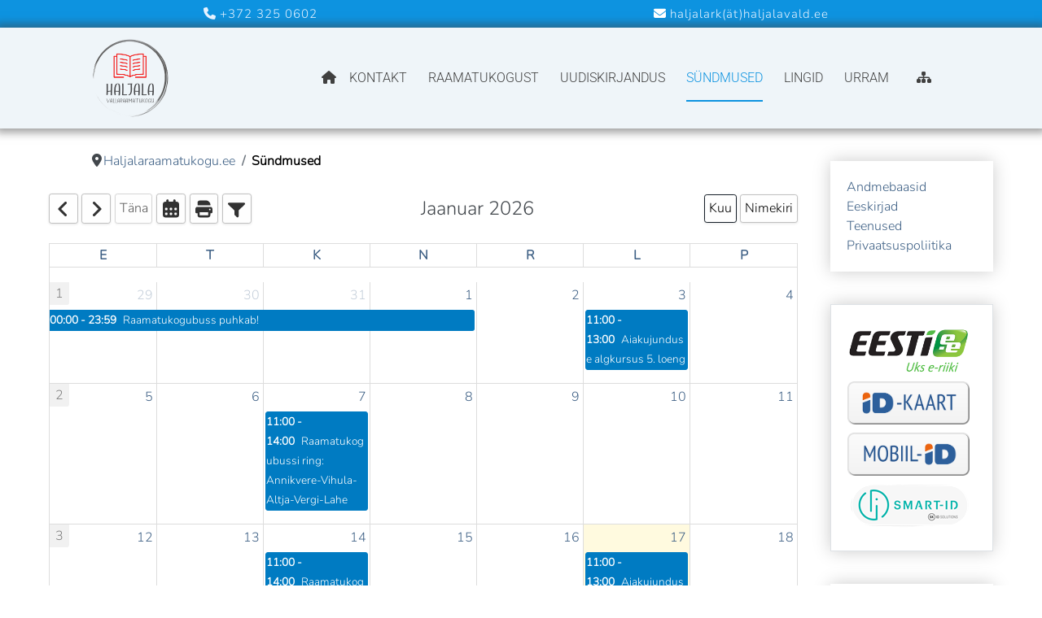

--- FILE ---
content_type: text/html; charset=utf-8
request_url: https://raamatukogu.haljala.ee/syndmused
body_size: 20526
content:

<!DOCTYPE html>
<html lang="et-ee" dir="ltr" >
<head>
	<meta charset="utf-8">
	<meta name="description" content="Haljala Vallaraamatukogu, Haljala Raamatukogu, raamatukogu Haljalas, haljala valla raamatukogu, ">
	<meta name="generator" content="Joomla! - Open Source Content Management">
	<title>Haljala Vallaraamatukogu - Sündmused</title>
	<link href="/templates/newsoo/favicon.ico" rel="icon" type="image/vnd.microsoft.icon">
<link href="/media/vendor/choicesjs/css/choices.min.css?9.1.0" rel="stylesheet">
	<link href="/media/vendor/joomla-custom-elements/css/joomla-alert.min.css?0.4.1" rel="stylesheet">
	<link href="/media/com_dpcalendar/css/dpcalendar/views/calendar/default.min.css?2ffc98" rel="stylesheet">
	<link href="/modules/mod_djimageslider/themes/default/css/djimageslider.css" rel="stylesheet">
	<link href="/media/com_convertforms/css/convertforms.css?2ffc98" rel="stylesheet">
	<link href="https://raamatukogu.haljala.ee/modules/mod_facebook_slide_likebox/tmpl/css/style.min.css" rel="stylesheet">
	<link href="https://cdnjs.cloudflare.com/ajax/libs/font-awesome/6.6.0/css/all.min.css" rel="stylesheet">
	<style>/* Mobile Menu CK - https://www.joomlack.fr */
/* Automatic styles */

.mobilemenuck-bar {display:none;position:relative;left:0;top:0;right:0;z-index:100;}
.mobilemenuck-bar-title {display: block;}
.mobilemenuck-bar-button {cursor:pointer;box-sizing: border-box;position:absolute; top: 0; right: 0;line-height:0.8em;font-family:Verdana;text-align: center;}
.mobilemenuck {box-sizing: border-box;width: 100%;}
.mobilemenuck-topbar {position:relative;}
.mobilemenuck-title {display: block;}
.mobilemenuck-button {cursor:pointer;box-sizing: border-box;position:absolute; top: 0; right: 0;line-height:0.8em;font-family:Verdana;text-align: center;}
.mobilemenuck a {display:block;text-decoration: none;}
.mobilemenuck a:hover {text-decoration: none;}
.mobilemenuck .mobilemenuck-item > div {position:relative;}
/* for accordion */
.mobilemenuck-togglericon:after {cursor:pointer;text-align:center;display:block;position: absolute;right: 0;top: 0;content:"+";}
.mobilemenuck .open .mobilemenuck-togglericon:after {content:"-";}
.mobilemenuck-lock-button.mobilemenuck-button {right:45px}
.mobilemenuck-lock-button.mobilemenuck-button svg {max-height:50%;}
.mobilemenuck-lock-button.mobilemenuck-button::after {display: block;content: "";height: 100%;width: 100%;z-index: 1;position: absolute;top: 0;left: 0;}
.mobilemenuck[data-display="flyout"] {overflow: initial !important;}
.mobilemenuck[data-display="flyout"] .level1 + .mobilemenuck-submenu {position:absolute;top:0;left:auto;display:none;height:100vh;left:100%;}
.mobilemenuck[data-display="flyout"] .level2 + .mobilemenuck-submenu {position:absolute;top:0;left:auto;display:none;height:100vh;left:100%;}
.mobilemenuck[data-display="flyout"][data-effect*="slideright"] .level1 + .mobilemenuck-submenu {right:100%;left:auto;}
.mobilemenuck[data-display="flyout"][data-effect*="slideright"] .level2 + .mobilemenuck-submenu {right:100%;left:auto;}

/* RTL support */
.rtl .mobilemenuck-bar-button {left: 0;right: auto;}
.rtl .mobilemenuck-button {left: 0;right: auto;}
.rtl .mobilemenuck-togglericon::after {left: 0;right: auto;}

@media screen and (max-width: 640px) {
.mobilemenuck[data-display="flyout"] .level1 + .mobilemenuck-submenu {position:static;width: initial !important;height: initial;}
}
@media screen and (max-width: 1000px) {
.mobilemenuck[data-display="flyout"] .level2 + .mobilemenuck-submenu {position:static;width: initial !important;height: initial;}
}
.mobilemenuck-backbutton {
	cursor: pointer;
}

.mobilemenuck-backbutton:hover {
	opacity: 0.7;
}

[data-id="mobilemenuck-1"] .mobilemenuck-bar-title {
	background: #464646;
	color: #FFFFFF;
	font-weight: bold;
	text-indent: 20px;
	line-height: 43px;
	font-size: 20px;
}

[data-id="mobilemenuck-1"] .mobilemenuck-bar-title a {
	color: #FFFFFF;
	font-weight: bold;
	text-indent: 20px;
	line-height: 43px;
	font-size: 20px;
}

[data-id="mobilemenuck-1"] .mobilemenuck-bar-button {
	background: #333333;
	height: 43px;
	width: 43px;
	color: #FFFFFF;
	padding-top: 8px;
	font-size: 1.8em;
}

[data-id="mobilemenuck-1"] .mobilemenuck-bar-button a {
	color: #FFFFFF;
	font-size: 1.8em;
}

[data-id="mobilemenuck-1"].mobilemenuck {
	background: #464646;
	color: #FFFFFF;
	padding-bottom: 5px;
	font-weight: bold;
	font-size: 1.2em;
}

[data-id="mobilemenuck-1"].mobilemenuck a {
	color: #FFFFFF;
	font-weight: bold;
	font-size: 1.2em;
}

[data-id="mobilemenuck-1"] .mobilemenuck-title {
	background: #464646;
	height: 43px;
	text-indent: 20px;
	line-height: 43px;
	font-size: 20px;
}

[data-id="mobilemenuck-1"] .mobilemenuck-title a {
	text-indent: 20px;
	line-height: 43px;
	font-size: 20px;
}

[data-id="mobilemenuck-1"] .mobilemenuck-button {
	min-height: 35px;
	height: 43px;
	width: 45px;
	line-height: 35px;
	font-size: 1.8em;
}

[data-id="mobilemenuck-1"] .mobilemenuck-button a {
	line-height: 35px;
	font-size: 1.8em;
}

[data-id="mobilemenuck-1"] .mobilemenuck-item > .level1 {
	background: #027EA6;
	-moz-border-radius: 5px 5px 5px 5px;
	-o-border-radius: 5px 5px 5px 5px;
	-webkit-border-radius: 5px 5px 5px 5px;
	border-radius: 5px 5px 5px 5px;
	color: #FFFFFF;
	margin-top: 4px;
	margin-right: 4px;
	margin-bottom: 4px;
	margin-left: 4px;
	padding-left: 15px;
	line-height: 35px;
}

[data-id="mobilemenuck-1"] .mobilemenuck-item > .level1 a {
	color: #FFFFFF;
	line-height: 35px;
}

[data-id="mobilemenuck-1"] .mobilemenuck-item > .level1:not(.headingck):hover, [data-id="mobilemenuck-1"] .mobilemenuck-item > .level1.open {
	background: #008bb8;
}

[data-id="mobilemenuck-1"] .mobilemenuck-item > .level2 {
	background: #FFFFFF;
	-moz-border-radius: 5px 5px 5px 5px;
	-o-border-radius: 5px 5px 5px 5px;
	-webkit-border-radius: 5px 5px 5px 5px;
	border-radius: 5px 5px 5px 5px;
	color: #000000;
	margin-top: 4px;
	margin-right: 4px;
	margin-bottom: 4px;
	margin-left: 4px;
	padding-left: 25px;
	line-height: 35px;
}

[data-id="mobilemenuck-1"] .mobilemenuck-item > .level2 a {
	color: #000000;
	line-height: 35px;
}

[data-id="mobilemenuck-1"] .mobilemenuck-item > .level2:not(.headingck):hover, [data-id="mobilemenuck-1"] .mobilemenuck-item > .level2.open {
	background: #f0f0f0;
}

[data-id="mobilemenuck-1"] .level2 + .mobilemenuck-submenu .mobilemenuck-item > div:not(.mobilemenuck-submenu) {
	background: #689332;
	-moz-border-radius: 5px 5px 5px 5px;
	-o-border-radius: 5px 5px 5px 5px;
	-webkit-border-radius: 5px 5px 5px 5px;
	border-radius: 5px 5px 5px 5px;
	color: #FFFFFF;
	margin-top: 4px;
	margin-right: 4px;
	margin-bottom: 4px;
	margin-left: 4px;
	padding-left: 35px;
	line-height: 35px;
}

[data-id="mobilemenuck-1"] .level2 + .mobilemenuck-submenu .mobilemenuck-item > div:not(.mobilemenuck-submenu) a {
	color: #FFFFFF;
	line-height: 35px;
}

[data-id="mobilemenuck-1"] .level2 + .mobilemenuck-submenu .mobilemenuck-item > div:not(.headingck):not(.mobilemenuck-submenu):hover, [data-id="mobilemenuck-1"] .mobilemenuck-item > .level2 + .mobilemenuck-submenu .mobilemenuck-item > div.open:not(.mobilemenuck-submenu) {
	background: #72a137;
}

[data-id="mobilemenuck-1"] .mobilemenuck-togglericon:after {
	background: #000000;
	background: rgba(0,0,0,0.25);
	-pie-background: rgba(0,0,0,0.25);
	-moz-border-radius: 0px 5px 5px 0px;
	-o-border-radius: 0px 5px 5px 0px;
	-webkit-border-radius: 0px 5px 5px 0px;
	border-radius: 0px 5px 5px 0px;
	min-height: 35px;
	height: 100%;
	width: 35px;
	padding-right: 5px;
	padding-left: 5px;
	line-height: 35px;
	font-size: 1.7em;
}

[data-id="mobilemenuck-1"] .mobilemenuck-togglericon:after a {
	line-height: 35px;
	font-size: 1.7em;
}
.mobilemaximenuck div span.descck {
	padding-left: 10px;
	font-size: 12px;
}

[data-id="mobilemenuck-1"] .mobilemenuck-item-counter {
	display: inline-block;
	margin: 0 5px;
	padding: 10px;
	font-size: 12px;
	line-height: 0;
	background: rgba(0,0,0,0.3);
	color: #eee;
	border-radius: 10px;
	height: 20px;
	transform: translate(10px,-3px);
	box-sizing: border-box;
}

[data-id="mobilemenuck-1"] + .mobilemenuck-overlay {
	position: fixed;
	top: 0;
	background: #000;
	opacity: 0.3;
	left: 0;
	right: 0;
	bottom: 0;
	z-index: 9;
}

[data-id="mobilemenuck-1"] .mobilemenuck-backbutton svg {
	width: 14px;
	fill: #fff;
	position: relative;
	left: -5px;
	top: -2px;
}
[data-id="mobilemenuck-1"] img.mobilemenuck-icon {
width: 32px;
height: 32px;
margin: 5px;
}[data-id="mobilemenuck-1"] i.mobilemenuck-icon {
font-size: 32px;
margin: 5px;
}[data-id="mobilemenuck-1"] .mobilemenuck-item .maximenuiconck {
font-size: 32px;
margin: 5px;
}[data-id="mobilemenuck-1"] + .mobilemenuck-overlay {
	position: fixed;
	top: 0;
	background: #000000;
	opacity: 0.3;
	left: 0;
	right: 0;
	bottom: 0;
	z-index: 9;
}.mobilemenuck-logo { text-align: center; }.mobilemenuck-logo-left { text-align: left; }.mobilemenuck-logo-right { text-align: right; }.mobilemenuck-logo a { display: inline-block; }</style>
	<style>#cf_1 .cf-control-group[data-key="2"] {
                --button-border-radius: 3px;
--button-padding: 11px 15px;
--button-color: #ffffff;
--button-font-size: 15px;
--button-background-color: #666666;

            }
        </style>
	<style>.convertforms {
                --color-primary: #4285F4;
--color-success: #0F9D58;
--color-danger: #d73e31;
--color-warning: #F4B400;
--color-default: #444;
--color-grey: #ccc;

            }
        </style>
	<style>#cf_1 {
                --background-color: rgba(237, 237, 237, 1);
--border: solid 2px #d1d1d1;
--border-radius: 5px;
--control-gap: 10px;
--label-color: #e6f2ff;
--label-size: 15px;
--label-weight: 400;
--input-color: #888888;
--input-placeholder-color: #88888870;
--input-text-align: left;
--input-background-color: #ffffff;
--input-border-color: #cccccc;
--input-border-radius: 3px;
--input-size: 15px;
--input-padding: 10px 10px;

            }
        </style>
	<style>.cf-field-hp {
	display: none;
	position: absolute;
	left: -9000px;
}.convertforms .captcha-container .captcha-equation {
    color: grey;
}</style>
	<style>.scrollToTop {
			padding: 10px;
			margin: 20px;
			text-align: center; 
			font-weight: bold;
			text-decoration: none;
			position:fixed;
			bottom: 0;
			right: 0;
			opacity: 0;
			transition: opacity 0.2s ease;
			z-index: 100;
			display: flex;
			align-items: center;
			justify-content: center;
			flex-direction: column;
			width: 50px;
			height: 50px;
			color: inherit;
			font-size: inheritpx;
			font-family: inherit;
			background-color: none;
			background-image: url(/);
			background-position: center center ;
			background-repeat: no-repeat;
			border: 2px rgba(0,0,0,0.2) solid;
			border-radius: 50%;
			box-shadow: transparent 0 0 0px;
		}
		.scrollToTop:hover {
			text-decoration:none;
			color: ;
		}.scrollToTop-icon {
				display: inline-block;
				vertical-align: middle;
				background-image: url(/plugins/system/scrolltock/images/arrow-4.svg);
				background-position: center center ;
				background-repeat: no-repeat;
				background-size: 20px 20px;
				width: 100%;
				height: 100%;
				margin: 0px;
				border: 
				border-radius: 0px;
			}
			.scrollToTop-text {
				vertical-align: middle;
				display: block;
			}@media only screen and (max-width:900px){.scrollToTop {display: none !important;}}.scrolltotop-show { opacity: 1; }</style>
	<style>.jssocial_mobile_view a, .jssocial_mobile_view a:focus, .jssocial_mobile_view a:hover { width: calc(100% / 1);}</style>
	<style>.jssocial_desktop_view .facebook_icon, .jssocial_desktop_view .twitter_icon {border-radius: 7px 0 0 7px !important;}</style>
	<style>.jssocial_desktop_view {right:-370px;}.jssocial_desktop_view:hover{transform: translateX(-370px);} .jssocial_desktop_view .facebook_icon{float:left;left:-31px; clear: left;}.jssocial_desktop_view .twitter_icon{float:left;left:-31px; clear: left;}</style>
	<style>#mobilemenuck-1-mobile-bar, #mobilemenuck-1-mobile-bar-wrap-topfixed { display: none; }
	@media only screen and (max-width:760px){
	#mobilemenuck-1-wrap ul.nav, #mobilemenuck-1-wrap button.navbar-toggler { display: none !important; }
	#mobilemenuck-1-mobile-bar, #mobilemenuck-1-mobile-bar-wrap-topfixed { display: block; flex: 1;}
	.mobilemenuck-hide {display: none !important;}
     }</style>
<script type="application/json" class="joomla-script-options new">{"joomla.jtext":{"COM_DPCALENDAR_VIEW_CALENDAR_ALL_DAY":"kogu p\u00e4ev","COM_DPCALENDAR_VIEW_CALENDAR_VIEW_MONTH":"Kuu","COM_DPCALENDAR_VIEW_CALENDAR_VIEW_WEEK":"N\u00e4dal","COM_DPCALENDAR_VIEW_CALENDAR_VIEW_DAY":"P\u00e4ev","COM_DPCALENDAR_VIEW_CALENDAR_VIEW_LIST":"Nimekiri","COM_DPCALENDAR_VIEW_CALENDAR_VIEW_TEXTS_UNTIL":"Kuni","COM_DPCALENDAR_VIEW_CALENDAR_VIEW_TEXTS_PAST":"M\u00f6\u00f6dunud \u00fcritused","COM_DPCALENDAR_VIEW_CALENDAR_VIEW_TEXTS_TODAY":"T\u00e4naT\u00e4na","COM_DPCALENDAR_VIEW_CALENDAR_VIEW_TEXTS_TOMORROW":"Homme","COM_DPCALENDAR_VIEW_CALENDAR_VIEW_TEXTS_THIS_WEEK":"Sel n\u00e4dalal","COM_DPCALENDAR_VIEW_CALENDAR_VIEW_TEXTS_NEXT_WEEK":"J\u00e4rgmisel n\u00e4dalal","COM_DPCALENDAR_VIEW_CALENDAR_VIEW_TEXTS_THIS_MONTH":"Sel kuul","COM_DPCALENDAR_VIEW_CALENDAR_VIEW_TEXTS_NEXT_MONTH":"J\u00e4rgmisel kuul","COM_DPCALENDAR_VIEW_CALENDAR_VIEW_TEXTS_FUTURE":"Tulevad \u00fcritused","COM_DPCALENDAR_VIEW_CALENDAR_VIEW_TEXTS_WEEK":"W","COM_DPCALENDAR_VIEW_CALENDAR_VIEW_TEXTS_MORE":"lisa","COM_DPCALENDAR_VIEW_CALENDAR_TOOLBAR_NEXT":"J\u00e4rgmine","COM_DPCALENDAR_VIEW_CALENDAR_TOOLBAR_PREVIOUS":"Eelmine","COM_DPCALENDAR_VIEW_CALENDAR_TOOLBAR_TODAY":"T\u00e4na","COM_DPCALENDAR_VIEW_CALENDAR_SHOW_DATEPICKER":"H\u00fcppa","COM_DPCALENDAR_VIEW_CALENDAR_TOOLBAR_PRINT":"Tr\u00fcki","COM_DPCALENDAR_VIEW_CALENDAR_TOOLBAR_ADD":"Lisa \u00fcritus","COM_DPCALENDAR_VIEW_CALENDAR_TOOLBAR_FILTER":"Filter","COM_DPCALENDAR_VIEW_CALENDAR_TOOLBAR_FULLSCREEN_OPEN":"Ava \u00fcle-ekraani vaates","COM_DPCALENDAR_VIEW_CALENDAR_TOOLBAR_FULLSCREEN_CLOSE":"Sule \u00fcle-ekraani vaade","JCANCEL":"Loobu","COM_DPCALENDAR_CLOSE":"Sule","COM_DPCALENDAR_PREVIOUS":"Eelmine","COM_DPCALENDAR_NEXT":"J\u00e4rgmine","COM_DPCALENDAR_CONFIRM_DELETE":"Soovid sa need kirjed kustutada?","COM_DPCALENDAR_FIELD_CAPACITY_UNLIMITED":"Piiranguta","JGLOBAL_SELECT_NO_RESULTS_MATCH":"Vasteid ei leitud","JGLOBAL_SELECT_PRESS_TO_SELECT":"Vajuta, et valida","RLTA_BUTTON_SCROLL_LEFT":"Scroll buttons to the left","RLTA_BUTTON_SCROLL_RIGHT":"Scroll buttons to the right","MDL_MODALTXT_CLOSE":"sulge","MDL_MODALTXT_PREVIOUS":"eelmine","MDL_MODALTXT_NEXT":"j\u00e4rgmine","COM_CONVERTFORMS_INVALID_RESPONSE":"Vigane vastus","COM_CONVERTFORMS_INVALID_TASK":"Vigane \u00fclesanne","PLG_MOBILEMENUCK_SEARCH":"PLG_MOBILEMENUCK_SEARCH","PLG_MOBILEMENUCK_BAR_BUTTON_LABEL":"PLG_MOBILEMENUCK_BAR_BUTTON_LABEL","PLG_MOBILEMENUCK_LOCK_BUTTON_LABEL":"PLG_MOBILEMENUCK_LOCK_BUTTON_LABEL","PLG_MOBILEMENUCK_MENU_BUTTON_LABEL":"PLG_MOBILEMENUCK_MENU_BUTTON_LABEL","PLG_MOBILEMENUCK_SEARCH_LABEL":"PLG_MOBILEMENUCK_SEARCH_LABEL","PLG_MOBILEMENUCK_TOGGLER_ICON_LABEL":"PLG_MOBILEMENUCK_TOGGLER_ICON_LABEL","PLG_MOBILEMENUCK_SEARCH_RESET_LABEL":"PLG_MOBILEMENUCK_SEARCH_RESET_LABEL","ERROR":"Viga","MESSAGE":"S\u00f5num","NOTICE":"Teavitus","WARNING":"Hoiatus","JCLOSE":"Sulge","JOK":"OK","JOPEN":"Ava"},"DPCalendar.calendar.names":{"monthNames":["Jaanuar","Veebruar","M\u00e4rts","Aprill","Mai","Juuni","Juuli","August","September","Oktoober","November","Detsember"],"monthNamesShort":["Jan","Veebr","M\u00e4r","Apr","Mai","Jun","Jul","Aug","Sept","Okt","Nov","Dets"],"dayNames":["P\u00fchap\u00e4ev","Esmasp\u00e4ev","Teisip\u00e4ev","Kolmap\u00e4ev","Neljap\u00e4ev","Reede","Laup\u00e4ev"],"dayNamesShort":["P","E","T","K","N","R","L"],"dayNamesMin":["P","E","T","K","N","R","L"]},"DPCalendar.timezone":"Europe\/Tallinn","DPCalendar.itemid":121,"DPCalendar.view.calendar.121.options":{"requestUrlRoot":"view=events&format=raw&limit=0&Itemid=121","calendarIds":[36,38,40,41,42],"initialView":"month","weekNumbers":true,"weekends":true,"fixedWeekCount":true,"firstDay":1,"hiddenDays":[],"scrollTime":"6:00:00","weekNumberCalculation":"ISO","displayEventEnd":true,"navLinks":false,"slotMaxTime":"24:00:00","slotMinTime":"0:00:00","nowIndicator":true,"displayEventTime":true,"dayMaxEventRows":2,"height":"auto","slotEventOverlap":true,"headerToolbar":{"left":"prev,next,today,datepicker,print,filter","center":"title","right":"month,list"},"views":{"month":{"titleFormat":"MMMM YYYY","eventTimeFormat":"HH:mm","dayHeaderFormat":"ddd","slotLabelFormat":"dddd D"},"week":{"titleFormat":"MMM D YYYY","eventTimeFormat":"HH:mm","dayHeaderFormat":"ddd M\/D","slotDuration":"00:30:00","slotLabelInterval":"00:30:00","slotLabelFormat":"HH:mm"},"day":{"titleFormat":"MMMM D YYYY","eventTimeFormat":"HH:mm","dayHeaderFormat":"dddd","slotDuration":"00:30:00","slotLabelInterval":"00:30:00","slotLabelFormat":"HH:mm"},"list":{"titleFormat":"MMM D YYYY","eventTimeFormat":"HH:mm","dayHeaderFormat":"ddd","listDayFormat":"dddd","listDaySideFormat":"D. MMMM YYYY","duration":{"days":30},"noEventsContent":"\u00dcritusi pole."}},"show_event_as_popup":"1","popupWidth":null,"popupHeight":null,"show_map":"0","event_create_form":1,"screen_size_list_view":"500","use_hash":true,"year":"2026","month":"01","date":"18"},"com_convertforms":{"baseURL":"\/component\/convertforms","debug":false,"forward_context":{"request":{"view":"calendar","task":null,"option":"com_dpcalendar","layout":null,"id":null}}},"system.paths":{"root":"","rootFull":"https:\/\/raamatukogu.haljala.ee\/","base":"","baseFull":"https:\/\/raamatukogu.haljala.ee\/"},"csrf.token":"34b80dd088c22d8855177d29ef1b8a7c","system.keepalive":{"interval":840000,"uri":"\/component\/ajax\/?format=json"}}</script>
	<script src="/media/system/js/core.min.js?a3d8f8"></script>
	<script src="/media/vendor/webcomponentsjs/js/webcomponents-bundle.min.js?2.8.0" nomodule defer></script>
	<script src="/media/vendor/choicesjs/js/choices.min.js?9.1.0" defer></script>
	<script src="/media/system/js/fields/joomla-field-fancy-select.min.js?aad668" type="module"></script>
	<script src="/media/vendor/jquery/js/jquery.min.js?3.7.1"></script>
	<script src="/media/legacy/js/jquery-noconflict.min.js?504da4"></script>
	<script src="/media/vendor/bootstrap/js/alert.min.js?5.3.8" type="module"></script>
	<script src="/media/vendor/bootstrap/js/button.min.js?5.3.8" type="module"></script>
	<script src="/media/vendor/bootstrap/js/carousel.min.js?5.3.8" type="module"></script>
	<script src="/media/vendor/bootstrap/js/collapse.min.js?5.3.8" type="module"></script>
	<script src="/media/vendor/bootstrap/js/dropdown.min.js?5.3.8" type="module"></script>
	<script src="/media/vendor/bootstrap/js/modal.min.js?5.3.8" type="module"></script>
	<script src="/media/vendor/bootstrap/js/offcanvas.min.js?5.3.8" type="module"></script>
	<script src="/media/vendor/bootstrap/js/popover.min.js?5.3.8" type="module"></script>
	<script src="/media/vendor/bootstrap/js/scrollspy.min.js?5.3.8" type="module"></script>
	<script src="/media/vendor/bootstrap/js/tab.min.js?5.3.8" type="module"></script>
	<script src="/media/vendor/bootstrap/js/toast.min.js?5.3.8" type="module"></script>
	<script src="/media/mod_menu/js/menu.min.js?2ffc98" type="module"></script>
	<script src="/media/system/js/keepalive.min.js?08e025" type="module"></script>
	<script src="/media/system/js/messages.min.js?9a4811" type="module"></script>
	<script src="/media/com_dpcalendar/js/views/calendar/default.min.js?2ffc98" type="module"></script>
	<script src="/media/djextensions/jquery.easing-j4/jquery.easing.min.js"></script>
	<script src="/modules/mod_djimageslider/assets/js/slider.js?v=4.6.2"></script>
	<script src="/media/com_convertforms/js/site.js?2ffc98"></script>
	<script src="/media/plg_system_mobilemenuck/assets/mobilemenuck.js?ver=1.6.11"></script>
	<script>rltaSettings = {"switchToAccordions":true,"switchBreakPoint":576,"buttonScrollSpeed":5,"addHashToUrls":true,"rememberActive":false,"wrapButtons":false}</script>
	<script type="application/ld+json">{"@context":"https://schema.org","@type":"BreadcrumbList","@id":"https://raamatukogu.haljala.ee/#/schema/BreadcrumbList/133","itemListElement":[{"@type":"ListItem","position":1,"item":{"@id":"https://raamatukogu.haljala.ee/","name":"Haljalaraamatukogu.ee"}},{"@type":"ListItem","position":2,"item":{"@id":"https://raamatukogu.haljala.ee/syndmused","name":"Sündmused"}}]}</script>
	<script>var MobilemenuckSettings = MobilemenuckSettings || {};MobilemenuckSettings['mobilemenuck-1'] = {"101":{"icon":"","iconType":"image","enabled":"1","text":""},"106":{"icon":"","iconType":"image","enabled":"1","text":""},"242":{"icon":"","iconType":"image","enabled":"1","text":""},"108":{"icon":"","iconType":"image","enabled":"1","text":""},"244":{"icon":"","iconType":"image","enabled":"1","text":""},"246":{"icon":"","iconType":"image","enabled":"1","text":""},"243":{"icon":"","iconType":"image","enabled":"1","text":""},"865":{"icon":"","iconType":"image","enabled":"1","text":""},"118":{"icon":"","iconType":"image","enabled":"1","text":""},"250":{"icon":"","iconType":"image","enabled":"1","text":""},"119":{"icon":"","iconType":"image","enabled":"1","text":""},"120":{"icon":"","iconType":"image","enabled":"1","text":""},"111":{"icon":"","iconType":"image","enabled":"1","text":""},"259":{"icon":"","iconType":"image","enabled":"1","text":""},"127":{"icon":"","iconType":"image","enabled":"1","text":""},"866":{"icon":"","iconType":"image","enabled":"1","text":""},"105":{"icon":"","iconType":"image","enabled":"1","text":""},"130":{"icon":"","iconType":"image","enabled":"1","text":""},"121":{"icon":"","iconType":"image","enabled":"1","text":""},"112":{"icon":"","iconType":"image","enabled":"1","text":""},"117":{"icon":"","iconType":"image","enabled":"1","text":""},"110":{"icon":"","iconType":"image","enabled":"1","text":""}}</script>
	<script>
	var Scrolltock = function(container) {
				if (! container) container = jQuery(document);
				jQuery('a.scrollTo', container).click( function(event) {
					var pageurl = window.location.href.split('#');
					var linkurl = jQuery(this).attr('href').split('#');

					if ( jQuery(this).attr('href').indexOf('#') != 0
						&& ( ( jQuery(this).attr('href').indexOf('http') == 0 && pageurl[0] != linkurl[0] )
						|| jQuery(this).attr('href').indexOf('http') != 0 && pageurl[0] != 'https://raamatukogu.haljala.ee/' + linkurl[0].replace('/', '') )
						) {
						// here action is the natural redirection of the link to the page
					} else {
						event.preventDefault();
						jQuery(this).scrolltock();
						setTimeout(function(){ jQuery(this).scrolltock(); }, 1000); // add timer to fix issue with page load
					}
				});
			}
			jQuery(document).ready(function($){$(document.body).append('<a href="#" class="scrollToTop" role="button" aria-label="Go To Top"><span class="scrollToTop-icon"></span><span class="scrollToTop-text"></span></a>');
					//Check to see if the window is top if not then display button
					$(window).scroll(function(){
						if ($(this).scrollTop() > 100) {
							$('.scrollToTop').addClass('scrolltotop-show');
						} else {
							$('.scrollToTop').removeClass('scrolltotop-show');
						}
					});

					//Click event to scroll to top
					$('.scrollToTop').click(function(){
						$('html, body').animate({scrollTop : 0},1000);
						return false;
					});
				Scrolltock();

				$.fn.scrolltock = function() {
					var link = $(this);
					var page = jQuery(this).attr('href');
					if (page === undefined) return;
					var pattern = /#(.*)/;
					var targetEl = page.match(pattern);
					if (! targetEl.length) return;
					if (! jQuery(targetEl[0]).length) return;

					// close the menu hamburger
					if (link.parents('ul.nav,ul.menu,ul.maximenuck').length) {
						var menu = $(link.parents('ul.nav,ul.menu,ul.maximenuck')[0]);
						if (menu.parent().find('> .mobileckhambuger_toggler').length && menu.parent().find('> .mobileckhambuger_toggler').attr('checked') == 'checked') {
							menu.animate({'opacity' : '0'}, function() { menu.parent().find('> .mobileckhambuger_toggler').attr('checked', false); menu.css('opacity', '1'); });
						}
					}

					var speed = link.attr('data-speed') ? link.attr('data-speed') : 1000;
					var isMobile = ($(window).width() <= 0);
					if (isMobile) {
						var offsety = link.attr('data-mobile-offset') ? parseInt(link.attr('data-mobile-offset')) : 0;
					} else {
						var offsety = link.attr('data-offset') ? parseInt(link.attr('data-offset')) : 0;
					}
					jQuery('html, body').animate( { scrollTop: jQuery(targetEl[0]).offset().top + offsety }, speed, scrolltock_setActiveItem() );
					return false;
				}
				// Cache selectors
				var lastId,
				baseItems = jQuery('a.scrollTo');
				// Anchors corresponding to menu items
				scrollItems = baseItems.map(function(){
					// if (! jQuery(jQuery(this).attr('href')).length) return;
					var pattern = /#(.*)/;
					// for debugging, in case of
					if (jQuery(this).attr('href') === undefined) {
						console.log('Scroll To CK Error : no href attribute found on the link');
						console.log(this);
						return;
					}
					var targetEl = jQuery(this).attr('href').match(pattern);

						if (targetEl == null ) return;
						if (! targetEl[0]) return;
						if (! jQuery(targetEl[0]).length) return;
						var item = jQuery(targetEl[0]);
					if (item.length) { return item; }
				});
				// Bind to scroll
				jQuery(window).scroll(function(){
					scrolltock_setActiveItem();
				});
				
				function scrolltock_setActiveItem() {
					var isMobile = ($(window).width() <= 0);
					if (isMobile) {
						var offsety = 0;
					} else {
						var offsety = 0;
					}
					// Get container scroll position
					var fromTop = jQuery(this).scrollTop()- (offsety) + 2;

					// Get id of current scroll item
					var cur = scrollItems.map(function(){
						if (jQuery(this).offset().top < fromTop)
							return this;
					});
					if (cur.length) {
						// Get the id of the current element
						cur = cur[cur.length-1];
						var id = cur && cur.length ? cur[0].id : '';
						var targetParent = baseItems.end().filter('[href$="#'+id+'"]').parent();

						if (lastId !== id || !targetParent.hasClass('active')) {
						   lastId = id;
						   // Set/remove active class
							baseItems.parent().parent().find('.active').removeClass('active');
							baseItems
							 .parent().removeClass('active')
							 .end().filter(function(index) {
								// check if the url is a hash, or if it's a full url that may link to another page
								if (this.href.substring(0,1) === '#') {
									return this.href === '#' + id; 
								}
								// if not a simple hash, check that the url from the link is the same as the current page
								return this.href ==  COOKIESCK_PAGEURL; 
								})
							 .parent().addClass('active');
						}
					} else {
						baseItems.parent().parent().find('.active').removeClass('active');
						baseItems.parent().removeClass('active');
					}                  
				}
				function scrolltock_mobilemenuck_compat(mobilemenu) {
					baseItems = jQuery.merge(baseItems, jQuery('a.scrollTo', mobilemenu));
				}
				window.scrolltock_mobilemenuck_compat = scrolltock_mobilemenuck_compat;
			}); // end of dom ready

			var COOKIESCK_PAGEURL = window.location.href;
			window.addEventListener("load", function(event) {

				var pageurl, pattern, targetPage;
				pageurl = window.location.href;
				pattern = /#(.*)/;
				targetPage = pageurl.match(pattern);

				var scrolltock_animate = function() {
					jQuery('html, body').animate( { scrollTop: jQuery(targetPage[0]).offset().top + 0 }, 1000 );
				}
				if (targetPage && jQuery(targetPage[0]).length) {
					scrolltock_removeHashFromUrl();
					scrolltock_animate();
					setTimeout(function(){ scrolltock_animate(); }, 1000);
				}
			});

			function scrolltock_removeHashFromUrl() {
				var uri = window.location.toString();
	  
				if (uri.indexOf("#") > 0) {
					var clean_uri = uri.substring(0,
									uri.indexOf("#"));
	  
					window.history.replaceState({},
							document.title, clean_uri);
				}
			}
			</script>
	<script>jQuery(document).ready(function(){ new MobileMenuCK(jQuery('#mobilemenuck-1-wrap ul.nav'), {menubarbuttoncontent : '&#x2261;',topbarbuttoncontent : '×',showmobilemenutext : 'none',mobilemenutext : '&nbsp;',container : 'custom',detectiontype : 'resolution',resolution : '760',usemodules : '0',useimages : '0',showlogo : '0',showdesc : '0',displaytype : 'accordion',displayeffect : 'sliderightover',menuwidth : '300',openedonactiveitem : '1',mobilebackbuttontext : 'Back',menuselector : 'ul',uriroot : '',tooglebarevent : 'click',tooglebaron : 'all',logo_source : 'custom',logo_image : '',logo_link : '',logo_alt : '',logo_position : 'left',logo_width : '',logo_height : '',logo_margintop : '',logo_marginright : '',logo_marginbottom : '',logo_marginleft : '',topfixedeffect : 'onscroll',lock_button : '0',lock_forced : '0',accordion_use_effects : '1',accordion_toggle : '0',show_icons : '1',counter : '0',hide_desktop : '1',overlay : '1',menuid : 'mobilemenuck-1',langdirection : 'ltr',merge : '',beforetext : '',aftertext : 'Rakvere mnt 10/1, Haljala',mergeorder : '',logo_where : '2',custom_position : '#logo.tck-logo',search : '0',logoimage : '',uriroot : ''}); });</script>

		<meta name="viewport" content="width=device-width, initial-scale=1.0" />
					<link rel="stylesheet" href="/media/vendor/bootstrap/css/bootstrap.min.css" type="text/css" />
			<link rel="stylesheet" href="/templates/newsoo/css/template.css?ver=761615" type="text/css" />
	
	<link rel="stylesheet" href="/media/system/css/joomla-fontawesome.min.css" type="text/css" />
	<link rel="stylesheet" href="/templates/newsoo/css/mobile.css?ver=761615" type="text/css" />
	<script src="/templates/newsoo/js/topfixedwrapper.js" type="text/javascript" ></script>
	<script type="text/javascript">
	jQuery(document).ready(function(){ new TCK_TopFixedWrapper('#toprow', {offset : '',effect : '0',resolution : ''}); });
	</script>

<!--[if lte IE 7]>
<style type="text/css">
#menu ul.menu > li {
	display: inline !important;
	zoom: 1;
}
</style>
<![endif]-->
<script async src="https://www.googletagmanager.com/gtag/js?id=G-JE5P8PFSZF"></script>
<script>
	window.dataLayer = window.dataLayer || [];
	function gtag(){dataLayer.push(arguments);}
	gtag('js', new Date());

	gtag('config', 'G-JE5P8PFSZF');
</script>
	<script src="/templates/newsoo/js/template.js"></script>
	<!--[if lt IE 9]>
		<script src="/media/jui/js/html5.js"></script>
	<![endif]--> 
<script type="text/javascript">
    (function(c,l,a,r,i,t,y){
        c[a]=c[a]||function(){(c[a].q=c[a].q||[]).push(arguments)};
        t=l.createElement(r);t.async=1;t.src="https://www.clarity.ms/tag/"+i;
        y=l.getElementsByTagName(r)[0];y.parentNode.insertBefore(t,y);
    })(window, document, "clarity", "script", "q84rycv8gu");
</script>	<link rel="stylesheet" href="/templates/newsoo/css/custom.css?ver=761615" type="text/css" />

	<link rel="stylesheet" href="/templates/newsoo/css/print.css?ver=761615" type="text/css" media="print" />
</head>
<body class="com_dpcalendar -body view-calendar no-layout no-task  itemid-121 ltr ">
<div id="wrapper7" class="tck-wrapper">
	<div class="inner  tck-container">

	</div>
</div>
<div id="wrapper5" class="tck-wrapper">
	<div class="inner ">

		<section id="blocks2"  class="tck-modules">
		<div class="inner n2">
						<div id="blocks2mod1" class="flexiblemodule ">
				<div class="inner " data-position="position-1">
					<div class="position-1  tck-module">
		<div class="tck-module-text">
		
<div id="mod-custom141" class="mod-custom custom">
    <p><a href="tel:+3723250602"><i class="fa fa-phone"></i> +372 325 0602</a></p></div>
	</div>
</div>

				</div>
			</div>
									<div id="blocks2mod2" class="flexiblemodule ">
				<div class="inner " data-position="position-2">
					<div class="position-2  tck-module">
		<div class="tck-module-text">
		
<div id="mod-custom142" class="mod-custom custom">
    <p><i class="fa fa-envelope"></i> <a href="mailto:haljalark@haljalavald.ee">haljalark(ät)haljalavald.ee</a></p></div>
	</div>
</div>

				</div>
			</div>
					</div>
	</section>
	

	<section id="toprow"  class="tck-row">
		<div class="inner tck-container-fluid">
			<div class="flexiblecolumn valign-center" id="toprowcolumn1">
				<div id="logo" class="tck-logo-center tck-logo">
					<div class="inner">
												<a href="https://www.haljalaraamatukogu.ee">
													<img class="tck-logo-img" src="/templates/newsoo/images/RK_logo_200.png" width="100" alt="Haljala Vallaraamatukogu" />
												</a>
																	</div>
				</div>
			</div>
			<div class="flexiblecolumn valign-bottom" id="toprowcolumn2">
								<nav id="menu">
					<div class="inner " data-position="menu">
						<div class="menu _menu tck-module">
		<div class="tck-module-text">
		<div id="mobilemenuck-1-wrap">
								<ul class="mod-menu mod-list nav ">
<li class="nav-item item-101 default"><a href="/" ><span class="p-2 fa fa-home" aria-hidden="true"></span><span class="visually-hidden">Avaleht</span></a></li><li class="nav-item item-106 deeper parent"><a href="/kontakt" >Kontakt</a><ul class="mod-menu__sub list-unstyled small"><li class="nav-item item-242"><a href="/kontakt/karepa-haruraamatukogu" >Karepa haruraamatukogu</a></li><li class="nav-item item-108"><a href="/kontakt/varangu" >Varangu teeninduspunkt</a></li><li class="nav-item item-244"><a href="/kontakt/vergi-haruraamatukogu" >Vergi teeninduspunkt</a></li><li class="nav-item item-246"><a href="/kontakt/vosu-haruraamatukogu" >Võsu haruraamatukogu</a></li><li class="nav-item item-243"><a href="/kontakt/vosupere-haruraamatukogu" >Võsupere haruraamatukogu</a></li><li class="nav-item item-865"><a href="/kontakt/raamatukogubuss-raamatuhaldjas" >Raamatukogubuss Raamatuhaldjas</a></li></ul></li><li class="nav-item item-118 deeper parent"><a href="/raamatukogust" >Raamatukogust</a><ul class="mod-menu__sub list-unstyled small"><li class="nav-item item-250"><a href="/raamatukogust/haljala-valla-haruraamatukogud" >Haruraamatukogud</a></li><li class="nav-item item-119"><a href="/raamatukogust/ajalugu" >Ajalugu</a></li><li class="nav-item item-120"><a href="/raamatukogust/noukogu" >Nõukogu</a></li><li class="nav-item item-111 deeper parent"><a href="/raamatukogust/dokumendid" >Dokumendid</a><ul class="mod-menu__sub list-unstyled small"><li class="nav-item item-259"><a href="/raamatukogust/dokumendid/raamatukogude-2018-aasta-aruanded" >Raamatukogude 2018. aasta aruanded</a></li></ul></li><li class="nav-item item-127"><a href="/raamatukogust/tellitav-perioodika" >Tellitav perioodika</a></li><li class="nav-item item-866"><a href="/raamatukogust/koik-uudised" >Kõik uudised</a></li></ul></li><li class="nav-item item-105 divider deeper parent"><span class="mod-menu__separator separator ">uudiskirjandus</span>
<ul class="mod-menu__sub list-unstyled small"><li class="nav-item item-130"><a href="/uudiskirjandus/raamatukogude-uudiskirjandus" >Raamatukogude uudiskirjandus</a></li></ul></li><li class="nav-item item-121 current active"><a href="/syndmused" aria-current="location">Sündmused</a></li><li class="nav-item item-112"><a href="/lingid" >Lingid</a></li><li class="nav-item item-117"><a href="/urram" >URRAM</a></li><li class="nav-item item-110"><a href="/sisukaart?view=html&amp;id=1" ><span class="p-2 fa fa-sitemap" aria-hidden="true"></span><span class="visually-hidden">Sisukaart</span></a></li></ul>

							</div>	</div>
</div>

					</div>
				</nav>
							</div>
		</div>
	</section>

	</div>
</div>
<div id="wrapper" class="tck-wrapper">
	<div class="inner  tck-container">

	<div id="maincontent" class="maincontent noleft">
		<div class="inner clearfix">
							<main id="center" class="column center ">
								<div class="inner">
																																<div id="breadcrumbs" >
									<div class="inner " data-position="breadcrumbs">
																	<div class="breadcrumbs  tck-module">
		<div class="tck-module-text">
		<nav class="mod-breadcrumbs__wrapper" aria-label="Breadcrumbs">
    <ol class="mod-breadcrumbs breadcrumb px-3 py-2">
                    <li class="mod-breadcrumbs__divider float-start">
                <span class="divider icon-location icon-fw" aria-hidden="true"></span>
            </li>
        
        <li class="mod-breadcrumbs__item breadcrumb-item"><a href="/" class="pathway"><span>Haljalaraamatukogu.ee</span></a></li><li class="mod-breadcrumbs__item breadcrumb-item active"><span>Sündmused</span></li>    </ol>
    </nav>
	</div>
</div>

									</div>
								</div>
																	<div id="content" class="">
										<div class="inner clearfix">
											<div id="system-message-container" aria-live="polite"></div>

											<div class="com-dpcalendar-calendar">
			<div class="com-dpcalendar-calendar__custom-text">
			</div>
	<div class="com-dpcalendar-calendar__loader">
		<div class="dp-loader dp-loader_hidden"></div>
	</div>
	<div class="dp-filter dp-filter_hidden">
		<form class="dp-filter__calendars dp-form form-validate dp-print-hide" method="post" action="">
								<div class="dp-calendar">
				<label for="cal-36" class="dp-input-label dp-calendar__label">
					<input type="checkbox" name="filter[calendars][]" value="36"
						checked						id="cal-36" class="dp-input dp-input-checkbox dp-calendar__input">
					<span class="dp-calendar__title-dot" style="background-color: #6a7dab"></span>
					<div class="dp-calendar__title">
						 Karepa haruraamatukogu					</div>
					<div class="dp-calendar__event-text"></div>
				</label>
				<div class="dp-calendar__links">
											<a href="webcal://raamatukogu.haljala.ee/index.php?option=com_dpcalendar&task=ical.download&id=36"
						   class="dp-link dp-link-subscribe" title="Liitu">
							[Liitu]
						</a>
						<a href="https://raamatukogu.haljala.ee/index.php?option=com_dpcalendar&task=ical.download&id=36" class="dp-link" title="iCal">
							[iCal]
						</a>
																					</div>
				<div class="dp-calendar__description">
					<div class="dp-calendar__event-text"></div>
					<div class="dp-calendar__description-text"></div>
					<div class="dp-calendar__event-text"></div>
				</div>
			</div>
								<div class="dp-calendar">
				<label for="cal-38" class="dp-input-label dp-calendar__label">
					<input type="checkbox" name="filter[calendars][]" value="38"
						checked						id="cal-38" class="dp-input dp-input-checkbox dp-calendar__input">
					<span class="dp-calendar__title-dot" style="background-color: #62accc"></span>
					<div class="dp-calendar__title">
						 Vergi haruraamatukogu					</div>
					<div class="dp-calendar__event-text"></div>
				</label>
				<div class="dp-calendar__links">
											<a href="webcal://raamatukogu.haljala.ee/index.php?option=com_dpcalendar&task=ical.download&id=38"
						   class="dp-link dp-link-subscribe" title="Liitu">
							[Liitu]
						</a>
						<a href="https://raamatukogu.haljala.ee/index.php?option=com_dpcalendar&task=ical.download&id=38" class="dp-link" title="iCal">
							[iCal]
						</a>
																					</div>
				<div class="dp-calendar__description">
					<div class="dp-calendar__event-text"></div>
					<div class="dp-calendar__description-text"></div>
					<div class="dp-calendar__event-text"></div>
				</div>
			</div>
								<div class="dp-calendar">
				<label for="cal-40" class="dp-input-label dp-calendar__label">
					<input type="checkbox" name="filter[calendars][]" value="40"
						checked						id="cal-40" class="dp-input dp-input-checkbox dp-calendar__input">
					<span class="dp-calendar__title-dot" style="background-color: #085680"></span>
					<div class="dp-calendar__title">
						 Võsu haruraamatukogu					</div>
					<div class="dp-calendar__event-text"></div>
				</label>
				<div class="dp-calendar__links">
											<a href="webcal://raamatukogu.haljala.ee/index.php?option=com_dpcalendar&task=ical.download&id=40"
						   class="dp-link dp-link-subscribe" title="Liitu">
							[Liitu]
						</a>
						<a href="https://raamatukogu.haljala.ee/index.php?option=com_dpcalendar&task=ical.download&id=40" class="dp-link" title="iCal">
							[iCal]
						</a>
																					</div>
				<div class="dp-calendar__description">
					<div class="dp-calendar__event-text"></div>
					<div class="dp-calendar__description-text"></div>
					<div class="dp-calendar__event-text"></div>
				</div>
			</div>
								<div class="dp-calendar">
				<label for="cal-41" class="dp-input-label dp-calendar__label">
					<input type="checkbox" name="filter[calendars][]" value="41"
						checked						id="cal-41" class="dp-input dp-input-checkbox dp-calendar__input">
					<span class="dp-calendar__title-dot" style="background-color: #097df0"></span>
					<div class="dp-calendar__title">
						 Võsupere haruraamatukogu					</div>
					<div class="dp-calendar__event-text"></div>
				</label>
				<div class="dp-calendar__links">
											<a href="webcal://raamatukogu.haljala.ee/index.php?option=com_dpcalendar&task=ical.download&id=41"
						   class="dp-link dp-link-subscribe" title="Liitu">
							[Liitu]
						</a>
						<a href="https://raamatukogu.haljala.ee/index.php?option=com_dpcalendar&task=ical.download&id=41" class="dp-link" title="iCal">
							[iCal]
						</a>
																					</div>
				<div class="dp-calendar__description">
					<div class="dp-calendar__event-text"></div>
					<div class="dp-calendar__description-text"></div>
					<div class="dp-calendar__event-text"></div>
				</div>
			</div>
								<div class="dp-calendar">
				<label for="cal-42" class="dp-input-label dp-calendar__label">
					<input type="checkbox" name="filter[calendars][]" value="42"
						checked						id="cal-42" class="dp-input dp-input-checkbox dp-calendar__input">
					<span class="dp-calendar__title-dot" style="background-color: #007bc2"></span>
					<div class="dp-calendar__title">
						 Haljala Vallaraamatukogu					</div>
					<div class="dp-calendar__event-text"></div>
				</label>
				<div class="dp-calendar__links">
											<a href="webcal://raamatukogu.haljala.ee/index.php?option=com_dpcalendar&task=ical.download&id=42"
						   class="dp-link dp-link-subscribe" title="Liitu">
							[Liitu]
						</a>
						<a href="https://raamatukogu.haljala.ee/index.php?option=com_dpcalendar&task=ical.download&id=42" class="dp-link" title="iCal">
							[iCal]
						</a>
																					</div>
				<div class="dp-calendar__description">
					<div class="dp-calendar__event-text"></div>
					<div class="dp-calendar__description-text"></div>
					<div class="dp-calendar__event-text"></div>
				</div>
			</div>
				<div class="dp-filter__form-container">
							<input
    type="hidden"
    name="list[start-date]"
    id="list_start_date"
    value=""
    >
							<input
    type="hidden"
    name="list[end-date]"
    id="list_end_date"
    value=""
    >
							<div class="control-group dp-form-control dp-field-filtersearch">
            <div class="visually-hidden"><label id="filter_search-lbl" for="filter_search">
    Otsing</label>
</div>
        <div class="controls">
        

    
    <input
        type="text"
        name="filter[search]"
        id="filter_search"
        value=""
                class="form-control dp-input"       placeholder="Otsing"          >

    

            </div>
</div>
							<div class="control-group dp-form-control dp-field-filterlocation">
            <div class="visually-hidden"><label id="filter_location-lbl" for="filter_location">
    Asukoht</label>
</div>
        <div class="controls">
        

    
    <input
        type="text"
        name="filter[location]"
        id="filter_location"
        value=""
                class="form-control dp-input dp-input_location"      data-dp-autocomplete="1"  placeholder="Asukoht"    autocomplete="off"      >

    

            </div>
</div>
							<div class="control-group dp-form-control dp-field-filterradius">
            <div class="visually-hidden"><label id="filter_radius-lbl" for="filter_radius">
    </label>
</div>
        <div class="controls">
        <select id="filter_radius" name="filter[radius]" class="form-select dp-select dp-select_plain">
	<option value="5">5</option>
	<option value="10">10</option>
	<option value="20" selected="selected">20</option>
	<option value="50">50</option>
	<option value="100">100</option>
	<option value="500">500</option>
	<option value="150">150</option>
	<option value="200">200</option>
	<option value="300">300</option>
	<option value="1000">1000</option>
	<option value="-1">K&otilde;ik</option>
</select>
            </div>
</div>
							<div class="control-group dp-form-control dp-field-filterlengthtype">
            <div class="visually-hidden"><label id="filter_length_type-lbl" for="filter_length_type">
    </label>
</div>
        <div class="controls">
        <select id="filter_length_type" name="filter[length-type]" class="form-select dp-select dp-select_plain">
	<option value="m" selected="selected">Kilometers</option>
	<option value="mile">Miles</option>
</select>
            </div>
</div>
							<div class="control-group dp-form-control dp-field-filtertags">
            <div class="visually-hidden"><label id="filter_tags-lbl" for="filter_tags">
    Sildid</label>
</div>
        <div class="controls">
        
<joomla-field-fancy-select  class="dp-select" placeholder="Kirjuta või vali mõned sildid"  remote-search url="/index.php?option=com_tags&task=tags.searchAjax" term-key="like" min-term-length="3"><select id="filter_tags" name="filter[tags][]" multiple>
	<option value="2">raamatukogubuss</option>
</select>
</joomla-field-fancy-select>
            </div>
</div>
							<div class="control-group dp-form-control dp-field-filtercreatedby">
            <div class="visually-hidden"><label id="filter_created_by-lbl" for="filter_created_by">
    Autor</label>
</div>
        <div class="controls">
        <select id="filter_created_by" name="filter[created_by]" class="form-select dp-select dp-select_plain">
	<option value="" selected="selected">- Vali autor -</option>
	<option value="617">Alexey Demin</option>
	<option value="622">Marion Talli</option>
</select>
            </div>
</div>
					</div>
		<div class="dp-filter__button-bar dp-button-bar">
							<button class="dp-button dp-button-current-location" type="button">
					<span class="dp-icon dp-icon_location-dot"><svg id="dp-icon-location-dot" xmlns="http://www.w3.org/2000/svg" viewBox="0 0 384 512"><!--! Font Awesome Free 7.1.0 by @fontawesome - https://fontawesome.com License - https://fontawesome.com/license/free (Icons: CC BY 4.0, Fonts: SIL OFL 1.1, Code: MIT License) Copyright 2025 Fonticons, Inc. --><path fill="currentColor" d="M0 188.6C0 84.4 86 0 192 0S384 84.4 384 188.6c0 119.3-120.2 262.3-170.4 316.8-11.8 12.8-31.5 12.8-43.3 0-50.2-54.5-170.4-197.5-170.4-316.8zM192 256a64 64 0 1 0 0-128 64 64 0 1 0 0 128z"/></svg></span>
					Praegune asukoht				</button>
						<button class="dp-button dp-button-search" type="submit">
				<span class="dp-icon dp-icon_check"><svg id="dp-icon-check" xmlns="http://www.w3.org/2000/svg" viewBox="0 0 448 512"><!--! Font Awesome Free 7.1.0 by @fontawesome - https://fontawesome.com License - https://fontawesome.com/license/free (Icons: CC BY 4.0, Fonts: SIL OFL 1.1, Code: MIT License) Copyright 2025 Fonticons, Inc. --><path fill="currentColor" d="M434.8 70.1c14.3 10.4 17.5 30.4 7.1 44.7l-256 352c-5.5 7.6-14 12.3-23.4 13.1s-18.5-2.7-25.1-9.3l-128-128c-12.5-12.5-12.5-32.8 0-45.3s32.8-12.5 45.3 0l101.5 101.5 234-321.7c10.4-14.3 30.4-17.5 44.7-7.1z"/></svg></span>
				Apply filter			</button>
			<button class="dp-button dp-button-clear" type="button">
				<span class="dp-icon dp-icon_ban"><svg id="dp-icon-ban" xmlns="http://www.w3.org/2000/svg" viewBox="0 0 512 512"><!--! Font Awesome Free 7.1.0 by @fontawesome - https://fontawesome.com License - https://fontawesome.com/license/free (Icons: CC BY 4.0, Fonts: SIL OFL 1.1, Code: MIT License) Copyright 2025 Fonticons, Inc. --><path fill="currentColor" d="M367.2 412.5L99.5 144.8c-22.4 31.4-35.5 69.8-35.5 111.2 0 106 86 192 192 192 41.5 0 79.9-13.1 111.2-35.5zm45.3-45.3c22.4-31.4 35.5-69.8 35.5-111.2 0-106-86-192-192-192-41.5 0-79.9 13.1-111.2 35.5L412.5 367.2zM0 256a256 256 0 1 1 512 0 256 256 0 1 1 -512 0z"/></svg></span>
				Tühjenda			</button>
			<button class="dp-button dp-button-close" type="button">
				Sulge			</button>
					</div>
		<input type="hidden" name="Itemid" value="121" class="dp-input dp-input-hidden">
					<input type="hidden" id="cal--2" class="dp-input dp-input-hidden" name="filter[calendars][]" value="-2">
			</form>
</div>
	<div class="com-dpcalendar-calendar__calendar dp-calendar"
	data-options="DPCalendar.view.calendar.121.options"></div>
		<div class="com-dpcalendar-calendar__custom-text">
			</div>
		<div class="com-dpcalendar-calendar__icons">
	<span class="dp-icon dp-icon_down-left-and-up-right-to-center"><svg id="dp-icon-down-left-and-up-right-to-center" xmlns="http://www.w3.org/2000/svg" viewBox="0 0 512 512"><!--! Font Awesome Free 7.1.0 by @fontawesome - https://fontawesome.com License - https://fontawesome.com/license/free (Icons: CC BY 4.0, Fonts: SIL OFL 1.1, Code: MIT License) Copyright 2025 Fonticons, Inc. --><path fill="currentColor" d="M439.5 7c9.4-9.4 24.6-9.4 33.9 0l32 32c9.4 9.4 9.4 24.6 0 33.9l-87 87 39 39c6.9 6.9 8.9 17.2 5.2 26.2S450.2 240 440.5 240l-144 0c-13.3 0-24-10.7-24-24l0-144c0-9.7 5.8-18.5 14.8-22.2s19.3-1.7 26.2 5.2l39 39 87-87zM72.5 272l144 0c13.3 0 24 10.7 24 24l0 144c0 9.7-5.8 18.5-14.8 22.2s-19.3 1.7-26.2-5.2l-39-39-87 87c-9.4 9.4-24.6 9.4-33.9 0l-32-32c-9.4-9.4-9.4-24.6 0-33.9l87-87-39-39c-6.9-6.9-8.9-17.2-5.2-26.2S62.8 272 72.5 272z"/></svg></span>
	<span class="dp-icon dp-icon_trash"><svg id="dp-icon-trash" xmlns="http://www.w3.org/2000/svg" viewBox="0 0 448 512"><!--! Font Awesome Free 7.1.0 by @fontawesome - https://fontawesome.com License - https://fontawesome.com/license/free (Icons: CC BY 4.0, Fonts: SIL OFL 1.1, Code: MIT License) Copyright 2025 Fonticons, Inc. --><path fill="currentColor" d="M136.7 5.9L128 32 32 32C14.3 32 0 46.3 0 64S14.3 96 32 96l384 0c17.7 0 32-14.3 32-32s-14.3-32-32-32l-96 0-8.7-26.1C306.9-7.2 294.7-16 280.9-16L167.1-16c-13.8 0-26 8.8-30.4 21.9zM416 144L32 144 53.1 467.1C54.7 492.4 75.7 512 101 512L347 512c25.3 0 46.3-19.6 47.9-44.9L416 144z"/></svg></span>
	<span class="dp-icon dp-icon_pencil"><svg id="dp-icon-pencil" xmlns="http://www.w3.org/2000/svg" viewBox="0 0 512 512"><!--! Font Awesome Free 7.1.0 by @fontawesome - https://fontawesome.com License - https://fontawesome.com/license/free (Icons: CC BY 4.0, Fonts: SIL OFL 1.1, Code: MIT License) Copyright 2025 Fonticons, Inc. --><path fill="currentColor" d="M36.4 353.2c4.1-14.6 11.8-27.9 22.6-38.7l181.2-181.2 33.9-33.9c16.6 16.6 51.3 51.3 104 104l33.9 33.9-33.9 33.9-181.2 181.2c-10.7 10.7-24.1 18.5-38.7 22.6L30.4 510.6c-8.3 2.3-17.3 0-23.4-6.2S-1.4 489.3 .9 481L36.4 353.2zm55.6-3.7c-4.4 4.7-7.6 10.4-9.3 16.6l-24.1 86.9 86.9-24.1c6.4-1.8 12.2-5.1 17-9.7L91.9 349.5zm354-146.1c-16.6-16.6-51.3-51.3-104-104L308 65.5C334.5 39 349.4 24.1 352.9 20.6 366.4 7 384.8-.6 404-.6S441.6 7 455.1 20.6l35.7 35.7C504.4 69.9 512 88.3 512 107.4s-7.6 37.6-21.2 51.1c-3.5 3.5-18.4 18.4-44.9 44.9z"/></svg></span>
	<span class="dp-icon dp-icon_up-right-and-down-left-from-center"><svg id="dp-icon-up-right-and-down-left-from-center" xmlns="http://www.w3.org/2000/svg" viewBox="0 0 512 512"><!--! Font Awesome Free 7.1.0 by @fontawesome - https://fontawesome.com License - https://fontawesome.com/license/free (Icons: CC BY 4.0, Fonts: SIL OFL 1.1, Code: MIT License) Copyright 2025 Fonticons, Inc. --><path fill="currentColor" d="M344 0L488 0c13.3 0 24 10.7 24 24l0 144c0 9.7-5.8 18.5-14.8 22.2s-19.3 1.7-26.2-5.2l-39-39-87 87c-9.4 9.4-24.6 9.4-33.9 0l-32-32c-9.4-9.4-9.4-24.6 0-33.9l87-87-39-39c-6.9-6.9-8.9-17.2-5.2-26.2S334.3 0 344 0zM168 512L24 512c-13.3 0-24-10.7-24-24L0 344c0-9.7 5.8-18.5 14.8-22.2S34.1 320.2 41 327l39 39 87-87c9.4-9.4 24.6-9.4 33.9 0l32 32c9.4 9.4 9.4 24.6 0 33.9l-87 87 39 39c6.9 6.9 8.9 17.2 5.2 26.2S177.7 512 168 512z"/></svg></span>
	<span class="dp-icon dp-icon_plus"><svg id="dp-icon-plus" xmlns="http://www.w3.org/2000/svg" viewBox="0 0 448 512"><!--! Font Awesome Free 7.1.0 by @fontawesome - https://fontawesome.com License - https://fontawesome.com/license/free (Icons: CC BY 4.0, Fonts: SIL OFL 1.1, Code: MIT License) Copyright 2025 Fonticons, Inc. --><path fill="currentColor" d="M256 64c0-17.7-14.3-32-32-32s-32 14.3-32 32l0 160-160 0c-17.7 0-32 14.3-32 32s14.3 32 32 32l160 0 0 160c0 17.7 14.3 32 32 32s32-14.3 32-32l0-160 160 0c17.7 0 32-14.3 32-32s-14.3-32-32-32l-160 0 0-160z"/></svg></span>
	<span class="dp-icon dp-icon_print"><svg id="dp-icon-print" xmlns="http://www.w3.org/2000/svg" viewBox="0 0 512 512"><!--! Font Awesome Free 7.1.0 by @fontawesome - https://fontawesome.com License - https://fontawesome.com/license/free (Icons: CC BY 4.0, Fonts: SIL OFL 1.1, Code: MIT License) Copyright 2025 Fonticons, Inc. --><path fill="currentColor" d="M64 64C64 28.7 92.7 0 128 0L341.5 0c17 0 33.3 6.7 45.3 18.7l42.5 42.5c12 12 18.7 28.3 18.7 45.3l0 37.5-384 0 0-80zM0 256c0-35.3 28.7-64 64-64l384 0c35.3 0 64 28.7 64 64l0 96c0 17.7-14.3 32-32 32l-32 0 0 64c0 35.3-28.7 64-64 64l-256 0c-35.3 0-64-28.7-64-64l0-64-32 0c-17.7 0-32-14.3-32-32l0-96zM128 416l0 32 256 0 0-96-256 0 0 64zM456 272a24 24 0 1 0 -48 0 24 24 0 1 0 48 0z"/></svg></span>
	<span class="dp-icon dp-icon_calendar-days"><svg id="dp-icon-calendar-days" xmlns="http://www.w3.org/2000/svg" viewBox="0 0 448 512"><!--! Font Awesome Free 7.1.0 by @fontawesome - https://fontawesome.com License - https://fontawesome.com/license/free (Icons: CC BY 4.0, Fonts: SIL OFL 1.1, Code: MIT License) Copyright 2025 Fonticons, Inc. --><path fill="currentColor" d="M128 0c17.7 0 32 14.3 32 32l0 32 128 0 0-32c0-17.7 14.3-32 32-32s32 14.3 32 32l0 32 32 0c35.3 0 64 28.7 64 64l0 288c0 35.3-28.7 64-64 64L64 480c-35.3 0-64-28.7-64-64L0 128C0 92.7 28.7 64 64 64l32 0 0-32c0-17.7 14.3-32 32-32zM64 240l0 32c0 8.8 7.2 16 16 16l32 0c8.8 0 16-7.2 16-16l0-32c0-8.8-7.2-16-16-16l-32 0c-8.8 0-16 7.2-16 16zm128 0l0 32c0 8.8 7.2 16 16 16l32 0c8.8 0 16-7.2 16-16l0-32c0-8.8-7.2-16-16-16l-32 0c-8.8 0-16 7.2-16 16zm144-16c-8.8 0-16 7.2-16 16l0 32c0 8.8 7.2 16 16 16l32 0c8.8 0 16-7.2 16-16l0-32c0-8.8-7.2-16-16-16l-32 0zM64 368l0 32c0 8.8 7.2 16 16 16l32 0c8.8 0 16-7.2 16-16l0-32c0-8.8-7.2-16-16-16l-32 0c-8.8 0-16 7.2-16 16zm144-16c-8.8 0-16 7.2-16 16l0 32c0 8.8 7.2 16 16 16l32 0c8.8 0 16-7.2 16-16l0-32c0-8.8-7.2-16-16-16l-32 0zm112 16l0 32c0 8.8 7.2 16 16 16l32 0c8.8 0 16-7.2 16-16l0-32c0-8.8-7.2-16-16-16l-32 0c-8.8 0-16 7.2-16 16z"/></svg></span>
	<span class="dp-icon dp-icon_angle-right"><svg id="dp-icon-angle-right" xmlns="http://www.w3.org/2000/svg" viewBox="0 0 256 512"><!--! Font Awesome Free 7.1.0 by @fontawesome - https://fontawesome.com License - https://fontawesome.com/license/free (Icons: CC BY 4.0, Fonts: SIL OFL 1.1, Code: MIT License) Copyright 2025 Fonticons, Inc. --><path fill="currentColor" d="M247.1 233.4c12.5 12.5 12.5 32.8 0 45.3l-160 160c-12.5 12.5-32.8 12.5-45.3 0s-12.5-32.8 0-45.3L179.2 256 41.9 118.6c-12.5-12.5-12.5-32.8 0-45.3s32.8-12.5 45.3 0l160 160z"/></svg></span>
	<span class="dp-icon dp-icon_angle-left"><svg id="dp-icon-angle-left" xmlns="http://www.w3.org/2000/svg" viewBox="0 0 256 512"><!--! Font Awesome Free 7.1.0 by @fontawesome - https://fontawesome.com License - https://fontawesome.com/license/free (Icons: CC BY 4.0, Fonts: SIL OFL 1.1, Code: MIT License) Copyright 2025 Fonticons, Inc. --><path fill="currentColor" d="M9.4 233.4c-12.5 12.5-12.5 32.8 0 45.3l160 160c12.5 12.5 32.8 12.5 45.3 0s12.5-32.8 0-45.3L77.3 256 214.6 118.6c12.5-12.5 12.5-32.8 0-45.3s-32.8-12.5-45.3 0l-160 160z"/></svg></span>
	<span class="dp-icon dp-icon_users"><svg id="dp-icon-users" xmlns="http://www.w3.org/2000/svg" viewBox="0 0 640 512"><!--! Font Awesome Free 7.1.0 by @fontawesome - https://fontawesome.com License - https://fontawesome.com/license/free (Icons: CC BY 4.0, Fonts: SIL OFL 1.1, Code: MIT License) Copyright 2025 Fonticons, Inc. --><path fill="currentColor" d="M320 16a104 104 0 1 1 0 208 104 104 0 1 1 0-208zM96 88a72 72 0 1 1 0 144 72 72 0 1 1 0-144zM0 416c0-70.7 57.3-128 128-128 12.8 0 25.2 1.9 36.9 5.4-32.9 36.8-52.9 85.4-52.9 138.6l0 16c0 11.4 2.4 22.2 6.7 32L32 480c-17.7 0-32-14.3-32-32l0-32zm521.3 64c4.3-9.8 6.7-20.6 6.7-32l0-16c0-53.2-20-101.8-52.9-138.6 11.7-3.5 24.1-5.4 36.9-5.4 70.7 0 128 57.3 128 128l0 32c0 17.7-14.3 32-32 32l-86.7 0zM472 160a72 72 0 1 1 144 0 72 72 0 1 1 -144 0zM160 432c0-88.4 71.6-160 160-160s160 71.6 160 160l0 16c0 17.7-14.3 32-32 32l-256 0c-17.7 0-32-14.3-32-32l0-16z"/></svg></span>
	<span class="dp-icon dp-icon_money-bill-1"><svg id="dp-icon-money-bill-1" xmlns="http://www.w3.org/2000/svg" viewBox="0 0 512 512"><!--! Font Awesome Free 7.1.0 by @fontawesome - https://fontawesome.com License - https://fontawesome.com/license/free (Icons: CC BY 4.0, Fonts: SIL OFL 1.1, Code: MIT License) Copyright 2025 Fonticons, Inc. --><path fill="currentColor" d="M64 64C28.7 64 0 92.7 0 128L0 384c0 35.3 28.7 64 64 64l384 0c35.3 0 64-28.7 64-64l0-256c0-35.3-28.7-64-64-64L64 64zm192 80a112 112 0 1 1 0 224 112 112 0 1 1 0-224zM64 184l0-48c0-4.4 3.6-8 8-8l48 0c4.4 0 8.1 3.6 7.5 8-3.6 29-26.6 51.9-55.5 55.5-4.4 .5-8-3.1-8-7.5zm0 144c0-4.4 3.6-8.1 8-7.5 29 3.6 51.9 26.6 55.5 55.5 .5 4.4-3.1 8-7.5 8l-48 0c-4.4 0-8-3.6-8-8l0-48zM440 191.5c-29-3.6-51.9-26.6-55.5-55.5-.5-4.4 3.1-8 7.5-8l48 0c4.4 0 8 3.6 8 8l0 48c0 4.4-3.6 8.1-8 7.5zM448 328l0 48c0 4.4-3.6 8-8 8l-48 0c-4.4 0-8.1-3.6-7.5-8 3.6-29 26.6-51.9 55.5-55.5 4.4-.5 8 3.1 8 7.5zM240 188c-11 0-20 9-20 20 0 9.7 6.9 17.7 16 19.6l0 48.4-4 0c-11 0-20 9-20 20s9 20 20 20l48 0c11 0 20-9 20-20s-9-20-20-20l-4 0 0-68c0-11-9-20-20-20l-16 0z"/></svg></span>
	<span class="dp-icon dp-icon_filter"><svg id="dp-icon-filter" xmlns="http://www.w3.org/2000/svg" viewBox="0 0 512 512"><!--! Font Awesome Free 7.1.0 by @fontawesome - https://fontawesome.com License - https://fontawesome.com/license/free (Icons: CC BY 4.0, Fonts: SIL OFL 1.1, Code: MIT License) Copyright 2025 Fonticons, Inc. --><path fill="currentColor" d="M32 64C19.1 64 7.4 71.8 2.4 83.8S.2 109.5 9.4 118.6L192 301.3 192 416c0 8.5 3.4 16.6 9.4 22.6l64 64c9.2 9.2 22.9 11.9 34.9 6.9S320 492.9 320 480l0-178.7 182.6-182.6c9.2-9.2 11.9-22.9 6.9-34.9S492.9 64 480 64L32 64z"/></svg></span>
</div>
</div>
										</div>
									</div>
								</div>
							</main>
														<aside id="right" class="column column2">
																<div class="inner " data-position="left">
									<div class="left vertical_menu2  tck-module">
		<div class="tck-module-text">
		<ul class="mod-menu mod-list nav ">
<li class="nav-item item-116"><a href="/raamatukogude-andmebaasid" >Andmebaasid</a></li><li class="nav-item item-115"><a href="/eeskirjad" >Eeskirjad</a></li><li class="nav-item item-114"><a href="/teenused" >Teenused</a></li><li class="nav-item item-265"><a href="/privaatsuspoliitika-ja-kupsiste-kasutamine" >Privaatsuspoliitika</a></li></ul>
	</div>
</div>
<div class="left border text-centered tck-module">
		<div class="tck-module-text">
		
<div id="mod-custom99" class="mod-custom custom">
    <p><a href="https://www.eesti.ee/et/index.html" target="_blank" rel="noopener noreferrer"><img src="/images/banners/eesti.ee_logo_280.png" alt="" width="150" height="59" /></a></p>
<p><a href="https://www.id.ee/" target="_blank" rel="noopener noreferrer"><img src="/images/banners/id-kaart.png" alt="" width="150" height="53" /></a></p>
<p><a href="https://www.id.ee/index.php?id=36820" target="_blank" rel="noopener noreferrer"><img src="/images/banners/mobiil-id.png" alt="" width="150" height="53" /></a></p>
<p><a href="https://www.smart-id.com/et/" target="_blank" rel="noopener noreferrer"><img src="/images/banners/Smart-ID_login_btn_round-150.png" alt="smart id login btn round 150" width="150" height="57" /></a></p></div>
	</div>
</div>
<div class="left text-center tck-module">
		<div class="tck-module-text">
		
<div class="mod-whosonline">
                            <p>Meil on lehel 197&#160;külalist ja 0 liiget</p>
    
    </div>
	</div>
</div>

								</div>
															</aside>
										<div class="clr"></div>
		</div>
	</div>

		<div id="block2" >
		<div class="inner " data-position="middle1">
			<div class="middle1  tck-module">
		<div class="tck-module-text">
		

<div style="border: 0px !important;">
    <div id="djslider-loader171" class="djslider-loader djslider-loader-default" data-animation='{"auto":"1","looponce":"0","transition":"easeInBack","css3transition":"cubic-bezier(0.600, -0.280, 0.735, 0.045)","duration":400,"delay":3400}' data-djslider='{"id":171,"slider_type":"0","slide_size":250,"visible_slides":"4","direction":"left","show_buttons":"0","show_arrows":"1","preload":"200","css3":"1"}' tabindex="0">
        <div id="djslider171" class="djslider djslider-default" style="height: 120px; width: 990px; max-width: 990px !important;">
            <div id="slider-container171" class="slider-container" >
                <ul id="slider171" class="djslider-in">
                                            <li style="margin: 0 10px 0px 0 !important; height: 120px; width: 240px;">
                                                                                            <img class="dj-image" src="/images/slider_banners/1haljala_vald_logo.png" alt="1haljala_vald_logo.png"  style="width: 100%; height: auto;"/>
                                                                                        
                        </li>
                                            <li style="margin: 0 10px 0px 0 !important; height: 120px; width: 240px;">
                                                                                            <img class="dj-image" src="/images/slider_banners/2hg-logo_v1.png" alt="2hg-logo_v1.png"  style="width: 100%; height: auto;"/>
                                                                                        
                        </li>
                                            <li style="margin: 0 10px 0px 0 !important; height: 120px; width: 240px;">
                                                                                            <img class="dj-image" src="/images/slider_banners/2lasteaed_pesapuu_430x110.png" alt="2lasteaed_pesapuu_430x110.png"  style="width: 100%; height: auto;"/>
                                                                                        
                        </li>
                                            <li style="margin: 0 10px 0px 0 !important; height: 120px; width: 240px;">
                                                                                            <img class="dj-image" src="/images/slider_banners/3HV_KV_k6rval_350.png" alt="3HV_KV_k6rval_350.png"  style="width: 100%; height: auto;"/>
                                                                                        
                        </li>
                                            <li style="margin: 0 10px 0px 0 !important; height: 120px; width: 240px;">
                                                                                            <img class="dj-image" src="/images/slider_banners/4haljala-noortekas.png" alt="4haljala-noortekas.png"  style="width: 100%; height: auto;"/>
                                                                                        
                        </li>
                                            <li style="margin: 0 10px 0px 0 !important; height: 120px; width: 240px;">
                                                                                            <img class="dj-image" src="/images/slider_banners/hvosu_noortekas_logo.jpg" alt="hvosu_noortekas_logo.jpg"  style="width: 100%; height: auto;"/>
                                                                                        
                        </li>
                                            <li style="margin: 0 10px 0px 0 !important; height: 120px; width: 240px;">
                                                                                            <img class="dj-image" src="/images/slider_banners/vkooli_logo_440x140.jpg" alt="vkooli_logo_440x140.jpg"  style="width: 100%; height: auto;"/>
                                                                                        
                        </li>
                                    </ul>
            </div>
                            <div id="navigation171" class="navigation-container" style="top: 33.333333333333%; margin: 0 1.010101010101%;">
                                            <img id="prev171" class="prev-button showOnHover" src="/modules/mod_djimageslider/themes/default/images/prev.png" alt="Previous" tabindex="0" />
                        <img id="next171" class="next-button showOnHover" src="/modules/mod_djimageslider/themes/default/images/next.png" alt="Next" tabindex="0" />
                                                        </div>
                                </div>
    </div>
</div>
<div class="djslider-end" style="clear: both" tabindex="0"></div>	</div>
</div>

		</div>
	</div>
	
	</div>
</div>
<div id="wrapper4" class="tck-wrapper">
	<div class="inner  tck-container">

		<div id="middle2" >
		<div class="inner " data-position="middle2">
			<div class="middle2 center tck-module">
		<div class="tck-module-text">
		
<div id="mod-custom98" class="mod-custom custom">
    <iframe height="300" src="https://events.visitlahemaa.com/embed_events?fp_district[23]=23&amp;view_mode=row&amp;items=5" style="border:0;" width="100%"></iframe>
<!--p><a href="http://www.kultuurikava.ee" target="_blank" rel="alternate noopener noreferrer" title="http://www.kultuurikava.ee"><img src="/images/banners/kultuurikava.png" alt="" width="286" height="108" /></a> <!--a href="http://www.haljala.ee/" target="_blank" rel="alternate noopener noreferrer" title="Haljala Valla S&otilde;numid"><img src="/images/banners/HVS.png" alt="" /></a--></p--></div>
	</div>
</div>

		</div>
	</div>
	
	

	</div>
</div>
<div id="wrapper3" class="tck-wrapper">
	<div class="inner ">

		<div id="pub2" >
		<div class="inner " data-position="pub2">
			<div class="pub2 map tck-module">
		<div class="tck-module-text">
		
<div id="mod-custom107" class="mod-custom custom">
    <div id="ww_c3e8a07b88ddc" v='1.3' loc='id' a='{"t":"responsive","lang":"et","sl_lpl":1,"ids":["wl1875"],"font":"Arial","sl_ics":"one_a","sl_sot":"celsius","cl_bkg":"image","cl_font":"#FFFFFF","cl_cloud":"#FFFFFF","cl_persp":"#81D4FA","cl_sun":"#FFC107","cl_moon":"#FFC107","cl_thund":"#FF5722","el_nme":3}'>More forecasts: <a href="https://wetterlang.de/wetter_21_tage/" id="ww_c3e8a07b88ddc_u" target="_blank">Wetter nächsten 21 tage</a></div><script async src="https://app2.weatherwidget.org/js/?id=ww_c3e8a07b88ddc"></script></div>
	</div>
</div>
<div class="pub2 map tck-module">
		<div class="tck-module-text">
		
<div id="mod-custom117" class="mod-custom custom">
    <iframe src="https://www.google.com/maps/embed?pb=!1m18!1m12!1m3!1d2029.1572841747918!2d26.261690677277226!3d59.4304513029222!2m3!1f0!2f0!3f0!3m2!1i1024!2i768!4f13.1!3m3!1m2!1s0x4693a010da3d038b%3A0x7122b32a57563ee6!2sHaljala%20Vallaraamatukogu!5e0!3m2!1sen!2see!4v1714466445174!5m2!1sen!2see" width="100%" height="350" style="border:0;" allowfullscreen="" loading="lazy" referrerpolicy="no-referrer-when-downgrade"></iframe></div>
	</div>
</div>

		</div>
	</div>
	
	</div>
</div>
<div id="footerwrapper" class="tck-wrapper">
<div class="tck-divider-container tck-divider2-container tck-divider-bottom tck-divider-over" style="margin-bottom: 0px;"><svg xmlns="https://www.w3.org/2000/svg" viewBox="0 0 1000 91.02" preserveAspectRatio="none" style="height: 30px; width: 196%; margin-left: 0%;"><path d="M772,11c-32.4,4-58,9.51-58,9.51C685.3,26.69,659.67,34.32,658,35c-15.34,6.3-25.24,13.11-43,13-27.54-.18-37.37-16.79-56-11-19,5.91-19.53,26.54-35,27-13.47.4-16.5-15.14-36-18-1.32-.19-15.92-2.13-29,6-20.34,12.64-18.82,38.28-28,39-8.62.68-10.8-21.86-26-40-5.44-6.49-24.19-25.34-100-32a429.73,429.73,0,0,0-94,2C165,26.91,96.11,27.3,0,0V91H1000V0C894.78,1.07,813.3,5.92,772,11Z" transform="translate(0 0)" fill="#ffffff"></path></svg></div><div class="tck-divider-container tck-divider1-container tck-divider-top tck-divider-over" style="margin-top: 0px;"><svg xmlns="https://www.w3.org/2000/svg" viewBox="0 0 1000 80" preserveAspectRatio="none" style="height: 40px; width: 100%; margin-left: 0%;"><path d="M0,0V71.07l.22.05c2.83,1,7.45-4.57,7.45-4.57s13.36,6.34,14.9,6.6S30,76.45,30,76.45L36.7,71.5s5.4,6,8,4.95,16.19-8.88,17.73-3.55S64.2,80,65,80s5.4-5.59,6.42-5.59,11,2.79,11.82,2.79,7.71-5.84,9.25-6.6,18.24.51,22.1,2.66,14.13.13,19.79,0,25.18,1.9,25.18,1.9l8.48-1.9s0-5.46,1.8-5.2,9.25.51,9.25.51L180.34,65s20.81,2,22.1,2,2.31-3.81,4.37-3.81,14.13,3.81,15.42,3.81,9.25-3.55,11.56-3.81,8.48,5.08,10.28,5.58,55-6.6,55-6.6-.26-5.33,4.88-3.55,15.16,1.27,19.53,2,3.34,6.34,7.71,2.54,5.65-7.36,8.22-6.09,10.28,2.28,11,2.28,4.37-8.12,7.19-6.6,21.59,12.5,30.06,13.48,13.1-10.44,13.1-10.44l13.1,2.54s7.71,10.15,16.19,11.17,11,6.34,19.27,3.55,17.73-9.39,20-8.38,17.47-6.6,18.24-6.85,8.74.76,16.44.25,9.51-5.52,9.51-5.52,25.69-1.08,28.78,1.21,3.6,4.31,6.68,4.31,12.33-5.84,22.35-3.55,26,6.34,27.49,7.11,10.28-5.58,10.28-5.58,5.14,4.57,6.42,5.84,6.17.76,9.25,0,3.85-9.14,10-5.08,20.3-5.08,25.44,1S667,64,667,64s6.68-11.42,14.39-9.9S710.16,66.2,710.16,66.2l6.42-5.49,27.24-1.27s-1.28-7.11,6.17-5.33,10-.89,11-1.71,5.14-3.49,9,0,25.44,8.31,32.89,8.31,15.93-6.35,22.61-4.57,13.36-1.52,14.39-2-.77-4.65,6.42-3.47,19-.76,20.58-.25,6.17-.76,11.31-1.78,6.34-11.63,12.25-4.27,8.68,5.28,11.51,6.74,7.45,1.33,9.25,0-1.54-7.93,7.19-5.39,4.17,3.48,10.08,3,14.13,4.06,14.13,4.06,10.79-2,13.11-2.28,9.25-4.57,12.59-2.79,6.17,1.52,9,2.28,10-.51,11.82-1.78,2.57-6.35,7.71-3.55a11.91,11.91,0,0,1,3.14,2.18V0Z" style="opacity:0.66" fill="#ffffff"></path><path d="M0,0V59.17c4.84-3,4.08,1,5.36-.23s0,0,2.57-1.27,3.08.51,7.19,1,2.83,2.54,2.83,2.54,8.74,5.08,10.28,4.57,4.88-9.14,4.37-10.15S40,61.22,40,61.22l4.37,3.3s9.76,2,11,1a59.11,59.11,0,0,1,8-4.57c1.8-.76,4.11,2.28,6.68,2.79s8.74,3.81,8.74,3.81S90.92,60.71,94,60.21s16.7,3.55,17.47,2,11.82-3,13.1-2.79,8.48,10.91,8.48,10.91l30.83-.51s6.68-6.09,7.45-7.61.26-1.78.26-1.78,9-4.57,10-4.57S193.18,61,193.18,61s10.54-4.06,14.39-5.08,6.68,1.52,12.85-2,19.79-2.79,20.56-3.3,7.45-6.34,12.85-9.39,11.31.76,13.1.76,7.71,5.33,10.79,4.57,10.28-5.33,13.62-5.33,2.83,2.28,10.28,1.78,5.91.51,12.59,4.32,8-2.29,12.85-3.55,1.8.25,4.63-.51a19,19,0,0,1,5.65-.76c1.29,0,2.57,1.52,8.74,3.55s5.91-.76,9.25-1.78,8.22-3.3,18.76-10.15,2.57,5.33,6.94,6.85,22.87,3.55,24.41,2,4.37-3,7.2-4.57,2.82-.51,3.59-.51,9,2.54,11.31,4.06,3.85,4.57,6.17,4.57,4.62-2.54,11-3.55-.26,4.82,0,5.58,2.06,0,5.4-.25,4.88-2.79,9.76-2.79,5.14,3.3,8.48,4.06,2.83,0,10.54-3.81,6.68-1.78,14.9-3.55,22.61,6.85,24.41,6.09,4.88-1.27,11.3-2.54,11.56,3,16.19,5.58,5.14-1.52,8.74-5.08,12.08.25,14.9.25,9.25-.25,13.36-.51,5.14-3,13.88-5.08,8,4.57,14.65,3.55,14.13-1.27,28-5.08,6.42,3,10.79,5.58,9,1.78,11.56,1.52S676,39.65,679.84,36.35s9.51,4.31,16.19,8.12,9.25,3.81,14.13,1.78,9.51-4.82,14.9-7.87,5.4,5.84,10,2.79,15.42.76,17.21-.25,8.48.76,15.42-1,1.8,2,7.45,6.85,3.08-2.29,15.42,1,28.52-2.29,32.89-3,4.88,5.33,9.25,5.84,5.4-4.82,9.76-7.87,17-.76,20.56-2a17.22,17.22,0,0,0,6.17-4.06s13.36,0,15.16-1.52,10.28-.76,13.36-.76,26,4.57,35.2,2.79,11.82-7.62,16.44-10.91,23.13,2.54,30.32,2.54,20.3-2.54,20.3-2.54V0Z" fill="#ffffff"></path></svg></div>	<div class="inner  tck-container">

		<section id="footerrow"  class="tck-row">
		<div class="inner">
			<div class="flexiblecolumn " id="footerrowcolumn1">
								<div id="footerinfos1" >
					<div class="inner " data-position="footerinfos1">
									<div class="footerinfos1  tck-module">
			<h3 class=" tck-module-title"><span class="fack " style="display:inline-block;"><span class="fas fa-angle-double-right" ></span></span>Enim vaadatud</h3>		<div class="tck-module-text">
		<ul class="mostread mod-list">
    <li itemscope itemtype="https://schema.org/Article">
        <a href="/?view=article&amp;id=107:registreeri-lugejaks&amp;catid=46" itemprop="url">
            <span itemprop="name">
                Registreeri lugejaks            </span>
        </a>
    </li>
    <li itemscope itemtype="https://schema.org/Article">
        <a href="/raamatukogust" itemprop="url">
            <span itemprop="name">
                Lahtiolekuajad            </span>
        </a>
    </li>
    <li itemscope itemtype="https://schema.org/Article">
        <a href="/uudiskirjandus/raamatukogude-uudiskirjandus" itemprop="url">
            <span itemprop="name">
                Haljala valla raamatukogude uudiskirjandus            </span>
        </a>
    </li>
    <li itemscope itemtype="https://schema.org/Article">
        <a href="/urram" itemprop="url">
            <span itemprop="name">
                URRAM            </span>
        </a>
    </li>
    <li itemscope itemtype="https://schema.org/Article">
        <a href="/raamatukogude-andmebaasid" itemprop="url">
            <span itemprop="name">
                Raamatukogude andmebaasid            </span>
        </a>
    </li>
    <li itemscope itemtype="https://schema.org/Article">
        <a href="/?view=article&amp;id=113:haljala-valla-raamatukogude-2022-aasta-aruanded&amp;catid=12" itemprop="url">
            <span itemprop="name">
                Haljala valla raamatukogude 2022. aasta aruanded            </span>
        </a>
    </li>
    <li itemscope itemtype="https://schema.org/Article">
        <a href="/raamatukogust/dokumendid" itemprop="url">
            <span itemprop="name">
                Dokumendid            </span>
        </a>
    </li>
    <li itemscope itemtype="https://schema.org/Article">
        <a href="/raamatukogust/tellitav-perioodika" itemprop="url">
            <span itemprop="name">
                Tellitav perioodika            </span>
        </a>
    </li>
    <li itemscope itemtype="https://schema.org/Article">
        <a href="/raamatukogust/haljala-valla-haruraamatukogud/86-vosu-haruraamatukogu" itemprop="url">
            <span itemprop="name">
                Võsu haruraamatukogu            </span>
        </a>
    </li>
</ul>
	</div>
</div>

					</div>
				</div>
							</div>
			<div class="flexiblecolumn " id="footerrowcolumn2">
								<div id="footerinfos2" >
					<div class="inner " data-position="footerinfos2">
									<div class="footerinfos2  tck-module">
			<h3 class=" tck-module-title"><span class="fack " style="display:inline-block;"><span class="fas fa-align-right" ></span></span>Viimati lisatud</h3>		<div class="tck-module-text">
		<ul class="mod-articleslatest latestnews mod-list">
    <li itemscope itemtype="https://schema.org/Article">
        <a href="/raamatukogust/koik-uudised/165-võsu-raamatukogu-asub-alates-7-jaanuarist-võsu-rannaklubi-ii-korrusel" itemprop="url">
            <span itemprop="name">
                Võsu raamatukogu asub alates 7. jaanuarist Võsu Rannaklubi II korrusel            </span>
        </a>
    </li>
    <li itemscope itemtype="https://schema.org/Article">
        <a href="/raamatukogust/koik-uudised/164-haljala-valla-raamatukogude-lahtiolekuaeg-pühade-ajal" itemprop="url">
            <span itemprop="name">
                Haljala valla raamatukogude lahtiolekuaeg pühade ajal            </span>
        </a>
    </li>
    <li itemscope itemtype="https://schema.org/Article">
        <a href="/raamatukogust/koik-uudised/163-on-viimane-aeg-tagastada-raamatukokku-pikalt-kätte-ununenud-raamatud" itemprop="url">
            <span itemprop="name">
                On viimane aeg tagastada raamatukokku pikalt kätte ununenud raamatud!            </span>
        </a>
    </li>
    <li itemscope itemtype="https://schema.org/Article">
        <a href="/raamatukogust/koik-uudised/162-raamatukogubussi-jaanuari-ja-veebruarikuu-sõidugraafik-2" itemprop="url">
            <span itemprop="name">
                Raamatukogubussi jaanuari- ja veebruarikuu sõidugraafik            </span>
        </a>
    </li>
    <li itemscope itemtype="https://schema.org/Article">
        <a href="/raamatukogust/koik-uudised/160-raamatukogubussi-novembri-ja-detsembrikuu-sõidugraafik" itemprop="url">
            <span itemprop="name">
                Raamatukogubussi novembri ja detsembrikuu sõidugraafik            </span>
        </a>
    </li>
    <li itemscope itemtype="https://schema.org/Article">
        <a href="/raamatukogust/koik-uudised/159-aianduskursus-tuleb-haljalasse" itemprop="url">
            <span itemprop="name">
                Aianduskursus tuleb Haljalasse!            </span>
        </a>
    </li>
    <li itemscope itemtype="https://schema.org/Article">
        <a href="/raamatukogust/koik-uudised/158-võsu-raamatukogu-kolib-ajutisele-pinnale" itemprop="url">
            <span itemprop="name">
                Võsu raamatukogu kolib ajutisele pinnale            </span>
        </a>
    </li>
    <li itemscope itemtype="https://schema.org/Article">
        <a href="/raamatukogust/koik-uudised/157-raamatukogubussi-septembri-oktoobrikuu-sõidugraafik" itemprop="url">
            <span itemprop="name">
                Raamatukogubussi septembri - oktoobrikuu sõidugraafik            </span>
        </a>
    </li>
    <li itemscope itemtype="https://schema.org/Article">
        <a href="/raamatukogust/koik-uudised/155-suvelugemine-haljala-raamatukogus" itemprop="url">
            <span itemprop="name">
                Suvelugemine Haljala raamatukogus!            </span>
        </a>
    </li>
</ul>
	</div>
</div>

					</div>
				</div>
							</div>
			<div class="flexiblecolumn " id="footerrowcolumn3">
								<div id="block1" >
					<div class="inner " data-position="footerinfos3">
									<div class="footerinfos3  tck-module">
			<h3 class=" tck-module-title">Pikenda tähtaega</h3>		<div class="tck-module-text">
		<div id="cf_1" class="convertforms cf cf-img-above cf-form-bottom cf-success-hideform  cf-hasLabels   cf-labelpos-top" data-id="1">
	<form name="cf1" id="cf1" method="post" action="#">
				<div class="cf-form-wrap cf-col-16 " style="background-color:none">
			<div class="cf-response" aria-live="polite" id="cf_1_response"></div>
			
							<div class="cf-fields">
					
<div class="cf-control-group " data-key="1" data-name="name" data-label="Nimi" data-type="text" data-required>
		<div class="cf-control-input">
		<input type="text" name="cf[name]" id="form1_name"
	
			aria-label="Nimi"
	
			required
		aria-required="true"
	
			placeholder="Nimi"
	
		
	
	
	
	
	
	
	class="cf-input cf-width-auto "
>	</div>
</div> 
<div class="cf-control-group " data-key="0" data-name="email" data-label="E-post" data-type="email" data-required>
		<div class="cf-control-input">
		<input type="email" name="cf[email]" id="form1_email"
	
			aria-label="E-post"
	
			required
		aria-required="true"
	
			placeholder="E-post"
	
		
	
	
	
	
	
	
	class="cf-input cf-width-auto "
>	</div>
</div> 
<div class="cf-control-group " data-key="6" data-name="textarea_6" data-label="Sõnum" data-type="textarea" data-required>
		<div class="cf-control-input">
		<textarea name="cf[textarea_6]" id="form1_textarea6"
	
			aria-label="Sõnum"
	
			required
		aria-required="true"
	
			placeholder="Sõnum"
	
	
	
	
	class="cf-input  "
	rows="3"></textarea>	</div>
</div> 
<div class="cf-control-group " data-key="7" data-name="captcha_7"  data-type="captcha" data-required>
		<div class="cf-control-input">
		<div class="captcha-container">
	<div class="captcha-equation">
		3		+		8 =
	</div>
		<input type="text" name="captcha_7" id="form1_captcha7"
		required
		autocomplete="off"
		placeholder="Tõesta, et oled inimene"
		class="cf-input  "
	/>
	<input type="hidden" name="8f14e45fceea167a5a36dedd4bea2543"
		value="f7e6b462460318f0f00fc2a3e38765fb"
	/>
</div>	</div>
</div> 
<div class="cf-control-group " data-key="2" data-name="submit_2"  data-type="submit" >
		<div class="cf-control-input">
		
<div class="cf-text-left">
    <button type="submit" class="cf-btn  ">
        <span class="cf-btn-text">Saada</span>
        <span class="cf-spinner-container">
            <span class="cf-spinner">
                <span class="bounce1" role="presentation"></span>
                <span class="bounce2" role="presentation"></span>
                <span class="bounce3" role="presentation"></span>
            </span>
        </span>
    </button>
</div>

	</div>
</div>				</div>
			
					</div>

		<input type="hidden" name="cf[form_id]" value="1">

		<input type="hidden" name="34b80dd088c22d8855177d29ef1b8a7c" value="1">		
					<div class="cf-field-hp">
								<label for="cf-field-696c1899520f4" class="cf-label">Message</label>
				<input type="text" name="cf[hnpt]" id="cf-field-696c1899520f4" autocomplete="off" class="cf-input"/>
			</div>
			</form>
	</div>	</div>
</div>

					</div>
				</div>
							</div>
		</div>
	</section>
	

		<div id="footer1" >
		<div class="inner " data-position="user4">
			<div class="user4  tck-module">
		<div class="tck-module-text">
		
<div id="mod-custom89" class="mod-custom custom">
    <p>© Haljala Vallaraamatukogu <br> <i class="fa fa-map-marker"></i> <a href="https://maps.app.goo.gl/cJMPFaqprajr2nhJA" target="_blank">Rakvere mnt 10/1, 45301 Haljala</a><br> <i class="fa fa-phone"></i> <a href="tel:+3723250602">+372 325 0602</a> | <i class="fa fa-envelope"></i> <a href="/kontakt" rel="alternate" title="haljalark@haljalavald.ee">haljalark(ät)haljalavald.ee</a></p></div>
	</div>
</div>

		</div>
	</div>
	
	</div>
</div>
			<div class="jssocial_mobile_view">
				<div class="buttons_container">
										<a class="facebook" href="https://facebook.com/100076159530800" target="_blank">
							<i class="fab fa-facebook-f"></i>
						</a>
										</div>
			</div>
					<div class="jssocial_desktop_view" style="top: 17% !important;">
						<input id="facebookTab" type="radio" name="tabs" checked />
				<label for="facebookTab" class="facebook_icon" style="max-width: 32px;">
					<span>facebook</span>
					<i class="fab fa-facebook-f"></i>
				</label>
				<section id="facebookContent">
					<div class="facebook_box">
						<iframe
							src="https://www.facebook.com/plugins/page.php?href=https://www.facebook.com/100076159530800&tabs=timeline&width=350&height=500&small_header=false&adapt_container_width=true&hide_cover=false&show_facepile=true&appId"
							width="350" height="500" style="border:none;overflow:hidden" scrolling="no" frameborder="0"
							allowfullscreen="true"
							allow="autoplay; clipboard-write; encrypted-media; picture-in-picture; web-share">
						</iframe>
					</div>
				</section>
							<div class="copyrightlink">Designed with
				<span style="color: #f44336;">❤</span> by
				<a title="Joomla Extensions" target="_blank" href="https://jsns.eu" rel="noopener">jsns.eu</a>
			</div>
		</div>
		
</body>
</html>

--- FILE ---
content_type: text/html; charset=utf-8
request_url: https://raamatukogu.haljala.ee/media/djextensions/jquery.easing-j4/jquery.easing.min.js
body_size: 18615
content:

<!DOCTYPE html>
<html lang="et-ee" dir="ltr" >
<head>
	<meta charset="utf-8">
	<meta name="description" content="Haljala raamatukogu">
	<meta name="generator" content="Joomla! - Open Source Content Management">
	<title>Haljala Vallaraamatukogu - Rakvere mnt 10/1, Haljala</title>
	<link href="/?format=feed&amp;type=rss" rel="alternate" type="application/rss+xml" title="Haljala Vallaraamatukogu - Rakvere mnt 10/1, Haljala">
	<link href="/?format=feed&amp;type=atom" rel="alternate" type="application/atom+xml" title="Haljala Vallaraamatukogu - Rakvere mnt 10/1, Haljala">
	<link href="/templates/newsoo/favicon.ico" rel="icon" type="image/vnd.microsoft.icon">
<link href="/media/syw/css/fonts.min.css?2ffc98" rel="stylesheet">
	<link href="/media/cache/mod_latestnewsenhanced/style_169.css?2ffc98" rel="stylesheet">
	<link href="/media/mod_latestnewsenhanced/css/common_styles.min.css?2ffc98" rel="stylesheet">
	<link href="/media/modals/css/style.min.css?2ffc98" rel="stylesheet">
	<link href="/media/modals/css/theme-dark.min.css?2ffc98" rel="stylesheet">
	<link href="/modules/mod_slideshowck/themes/default/css/camera.css?2ffc98" rel="stylesheet">
	<link href="/media/vendor/joomla-custom-elements/css/joomla-alert.min.css?0.4.1" rel="stylesheet">
	<link href="/modules/mod_djimageslider/themes/default/css/djimageslider.css" rel="stylesheet">
	<link href="/media/com_convertforms/css/convertforms.css?2ffc98" rel="stylesheet">
	<link href="https://raamatukogu.haljala.ee/modules/mod_facebook_slide_likebox/tmpl/css/style.min.css" rel="stylesheet">
	<link href="https://cdnjs.cloudflare.com/ajax/libs/font-awesome/6.6.0/css/all.min.css" rel="stylesheet">
	<style>@media (min-width: 768px) {#lnemodal_169 .modal-dialog {width: 80%;max-width: 600px;}}</style>
	<style>#camera_wrap_136 .camera_pag_ul li img, #camera_wrap_136 .camera_thumbs_cont ul li > img {height:75px;}
@media screen and (max-width: 480px) {
		#camera_wrap_136 .camera_caption {
			font-size: 0.6em !important;
		}
		
}</style>
	<style>/* Mobile Menu CK - https://www.joomlack.fr */
/* Automatic styles */

.mobilemenuck-bar {display:none;position:relative;left:0;top:0;right:0;z-index:100;}
.mobilemenuck-bar-title {display: block;}
.mobilemenuck-bar-button {cursor:pointer;box-sizing: border-box;position:absolute; top: 0; right: 0;line-height:0.8em;font-family:Verdana;text-align: center;}
.mobilemenuck {box-sizing: border-box;width: 100%;}
.mobilemenuck-topbar {position:relative;}
.mobilemenuck-title {display: block;}
.mobilemenuck-button {cursor:pointer;box-sizing: border-box;position:absolute; top: 0; right: 0;line-height:0.8em;font-family:Verdana;text-align: center;}
.mobilemenuck a {display:block;text-decoration: none;}
.mobilemenuck a:hover {text-decoration: none;}
.mobilemenuck .mobilemenuck-item > div {position:relative;}
/* for accordion */
.mobilemenuck-togglericon:after {cursor:pointer;text-align:center;display:block;position: absolute;right: 0;top: 0;content:"+";}
.mobilemenuck .open .mobilemenuck-togglericon:after {content:"-";}
.mobilemenuck-lock-button.mobilemenuck-button {right:45px}
.mobilemenuck-lock-button.mobilemenuck-button svg {max-height:50%;}
.mobilemenuck-lock-button.mobilemenuck-button::after {display: block;content: "";height: 100%;width: 100%;z-index: 1;position: absolute;top: 0;left: 0;}
.mobilemenuck[data-display="flyout"] {overflow: initial !important;}
.mobilemenuck[data-display="flyout"] .level1 + .mobilemenuck-submenu {position:absolute;top:0;left:auto;display:none;height:100vh;left:100%;}
.mobilemenuck[data-display="flyout"] .level2 + .mobilemenuck-submenu {position:absolute;top:0;left:auto;display:none;height:100vh;left:100%;}
.mobilemenuck[data-display="flyout"][data-effect*="slideright"] .level1 + .mobilemenuck-submenu {right:100%;left:auto;}
.mobilemenuck[data-display="flyout"][data-effect*="slideright"] .level2 + .mobilemenuck-submenu {right:100%;left:auto;}

/* RTL support */
.rtl .mobilemenuck-bar-button {left: 0;right: auto;}
.rtl .mobilemenuck-button {left: 0;right: auto;}
.rtl .mobilemenuck-togglericon::after {left: 0;right: auto;}

@media screen and (max-width: 640px) {
.mobilemenuck[data-display="flyout"] .level1 + .mobilemenuck-submenu {position:static;width: initial !important;height: initial;}
}
@media screen and (max-width: 1000px) {
.mobilemenuck[data-display="flyout"] .level2 + .mobilemenuck-submenu {position:static;width: initial !important;height: initial;}
}
.mobilemenuck-backbutton {
	cursor: pointer;
}

.mobilemenuck-backbutton:hover {
	opacity: 0.7;
}

[data-id="mobilemenuck-1"] .mobilemenuck-bar-title {
	background: #464646;
	color: #FFFFFF;
	font-weight: bold;
	text-indent: 20px;
	line-height: 43px;
	font-size: 20px;
}

[data-id="mobilemenuck-1"] .mobilemenuck-bar-title a {
	color: #FFFFFF;
	font-weight: bold;
	text-indent: 20px;
	line-height: 43px;
	font-size: 20px;
}

[data-id="mobilemenuck-1"] .mobilemenuck-bar-button {
	background: #333333;
	height: 43px;
	width: 43px;
	color: #FFFFFF;
	padding-top: 8px;
	font-size: 1.8em;
}

[data-id="mobilemenuck-1"] .mobilemenuck-bar-button a {
	color: #FFFFFF;
	font-size: 1.8em;
}

[data-id="mobilemenuck-1"].mobilemenuck {
	background: #464646;
	color: #FFFFFF;
	padding-bottom: 5px;
	font-weight: bold;
	font-size: 1.2em;
}

[data-id="mobilemenuck-1"].mobilemenuck a {
	color: #FFFFFF;
	font-weight: bold;
	font-size: 1.2em;
}

[data-id="mobilemenuck-1"] .mobilemenuck-title {
	background: #464646;
	height: 43px;
	text-indent: 20px;
	line-height: 43px;
	font-size: 20px;
}

[data-id="mobilemenuck-1"] .mobilemenuck-title a {
	text-indent: 20px;
	line-height: 43px;
	font-size: 20px;
}

[data-id="mobilemenuck-1"] .mobilemenuck-button {
	min-height: 35px;
	height: 43px;
	width: 45px;
	line-height: 35px;
	font-size: 1.8em;
}

[data-id="mobilemenuck-1"] .mobilemenuck-button a {
	line-height: 35px;
	font-size: 1.8em;
}

[data-id="mobilemenuck-1"] .mobilemenuck-item > .level1 {
	background: #027EA6;
	-moz-border-radius: 5px 5px 5px 5px;
	-o-border-radius: 5px 5px 5px 5px;
	-webkit-border-radius: 5px 5px 5px 5px;
	border-radius: 5px 5px 5px 5px;
	color: #FFFFFF;
	margin-top: 4px;
	margin-right: 4px;
	margin-bottom: 4px;
	margin-left: 4px;
	padding-left: 15px;
	line-height: 35px;
}

[data-id="mobilemenuck-1"] .mobilemenuck-item > .level1 a {
	color: #FFFFFF;
	line-height: 35px;
}

[data-id="mobilemenuck-1"] .mobilemenuck-item > .level1:not(.headingck):hover, [data-id="mobilemenuck-1"] .mobilemenuck-item > .level1.open {
	background: #008bb8;
}

[data-id="mobilemenuck-1"] .mobilemenuck-item > .level2 {
	background: #FFFFFF;
	-moz-border-radius: 5px 5px 5px 5px;
	-o-border-radius: 5px 5px 5px 5px;
	-webkit-border-radius: 5px 5px 5px 5px;
	border-radius: 5px 5px 5px 5px;
	color: #000000;
	margin-top: 4px;
	margin-right: 4px;
	margin-bottom: 4px;
	margin-left: 4px;
	padding-left: 25px;
	line-height: 35px;
}

[data-id="mobilemenuck-1"] .mobilemenuck-item > .level2 a {
	color: #000000;
	line-height: 35px;
}

[data-id="mobilemenuck-1"] .mobilemenuck-item > .level2:not(.headingck):hover, [data-id="mobilemenuck-1"] .mobilemenuck-item > .level2.open {
	background: #f0f0f0;
}

[data-id="mobilemenuck-1"] .level2 + .mobilemenuck-submenu .mobilemenuck-item > div:not(.mobilemenuck-submenu) {
	background: #689332;
	-moz-border-radius: 5px 5px 5px 5px;
	-o-border-radius: 5px 5px 5px 5px;
	-webkit-border-radius: 5px 5px 5px 5px;
	border-radius: 5px 5px 5px 5px;
	color: #FFFFFF;
	margin-top: 4px;
	margin-right: 4px;
	margin-bottom: 4px;
	margin-left: 4px;
	padding-left: 35px;
	line-height: 35px;
}

[data-id="mobilemenuck-1"] .level2 + .mobilemenuck-submenu .mobilemenuck-item > div:not(.mobilemenuck-submenu) a {
	color: #FFFFFF;
	line-height: 35px;
}

[data-id="mobilemenuck-1"] .level2 + .mobilemenuck-submenu .mobilemenuck-item > div:not(.headingck):not(.mobilemenuck-submenu):hover, [data-id="mobilemenuck-1"] .mobilemenuck-item > .level2 + .mobilemenuck-submenu .mobilemenuck-item > div.open:not(.mobilemenuck-submenu) {
	background: #72a137;
}

[data-id="mobilemenuck-1"] .mobilemenuck-togglericon:after {
	background: #000000;
	background: rgba(0,0,0,0.25);
	-pie-background: rgba(0,0,0,0.25);
	-moz-border-radius: 0px 5px 5px 0px;
	-o-border-radius: 0px 5px 5px 0px;
	-webkit-border-radius: 0px 5px 5px 0px;
	border-radius: 0px 5px 5px 0px;
	min-height: 35px;
	height: 100%;
	width: 35px;
	padding-right: 5px;
	padding-left: 5px;
	line-height: 35px;
	font-size: 1.7em;
}

[data-id="mobilemenuck-1"] .mobilemenuck-togglericon:after a {
	line-height: 35px;
	font-size: 1.7em;
}
.mobilemaximenuck div span.descck {
	padding-left: 10px;
	font-size: 12px;
}

[data-id="mobilemenuck-1"] .mobilemenuck-item-counter {
	display: inline-block;
	margin: 0 5px;
	padding: 10px;
	font-size: 12px;
	line-height: 0;
	background: rgba(0,0,0,0.3);
	color: #eee;
	border-radius: 10px;
	height: 20px;
	transform: translate(10px,-3px);
	box-sizing: border-box;
}

[data-id="mobilemenuck-1"] + .mobilemenuck-overlay {
	position: fixed;
	top: 0;
	background: #000;
	opacity: 0.3;
	left: 0;
	right: 0;
	bottom: 0;
	z-index: 9;
}

[data-id="mobilemenuck-1"] .mobilemenuck-backbutton svg {
	width: 14px;
	fill: #fff;
	position: relative;
	left: -5px;
	top: -2px;
}
[data-id="mobilemenuck-1"] img.mobilemenuck-icon {
width: 32px;
height: 32px;
margin: 5px;
}[data-id="mobilemenuck-1"] i.mobilemenuck-icon {
font-size: 32px;
margin: 5px;
}[data-id="mobilemenuck-1"] .mobilemenuck-item .maximenuiconck {
font-size: 32px;
margin: 5px;
}[data-id="mobilemenuck-1"] + .mobilemenuck-overlay {
	position: fixed;
	top: 0;
	background: #000000;
	opacity: 0.3;
	left: 0;
	right: 0;
	bottom: 0;
	z-index: 9;
}.mobilemenuck-logo { text-align: center; }.mobilemenuck-logo-left { text-align: left; }.mobilemenuck-logo-right { text-align: right; }.mobilemenuck-logo a { display: inline-block; }</style>
	<style>#cf_1 .cf-control-group[data-key="2"] {
                --button-border-radius: 3px;
--button-padding: 11px 15px;
--button-color: #ffffff;
--button-font-size: 15px;
--button-background-color: #666666;

            }
        </style>
	<style>.convertforms {
                --color-primary: #4285F4;
--color-success: #0F9D58;
--color-danger: #d73e31;
--color-warning: #F4B400;
--color-default: #444;
--color-grey: #ccc;

            }
        </style>
	<style>#cf_1 {
                --background-color: rgba(237, 237, 237, 1);
--border: solid 2px #d1d1d1;
--border-radius: 5px;
--control-gap: 10px;
--label-color: #e6f2ff;
--label-size: 15px;
--label-weight: 400;
--input-color: #888888;
--input-placeholder-color: #88888870;
--input-text-align: left;
--input-background-color: #ffffff;
--input-border-color: #cccccc;
--input-border-radius: 3px;
--input-size: 15px;
--input-padding: 10px 10px;

            }
        </style>
	<style>.cf-field-hp {
	display: none;
	position: absolute;
	left: -9000px;
}.convertforms .captcha-container .captcha-equation {
    color: grey;
}</style>
	<style>.scrollToTop {
			padding: 10px;
			margin: 20px;
			text-align: center; 
			font-weight: bold;
			text-decoration: none;
			position:fixed;
			bottom: 0;
			right: 0;
			opacity: 0;
			transition: opacity 0.2s ease;
			z-index: 100;
			display: flex;
			align-items: center;
			justify-content: center;
			flex-direction: column;
			width: 50px;
			height: 50px;
			color: inherit;
			font-size: inheritpx;
			font-family: inherit;
			background-color: none;
			background-image: url(/);
			background-position: center center ;
			background-repeat: no-repeat;
			border: 2px rgba(0,0,0,0.2) solid;
			border-radius: 50%;
			box-shadow: transparent 0 0 0px;
		}
		.scrollToTop:hover {
			text-decoration:none;
			color: ;
		}.scrollToTop-icon {
				display: inline-block;
				vertical-align: middle;
				background-image: url(/plugins/system/scrolltock/images/arrow-4.svg);
				background-position: center center ;
				background-repeat: no-repeat;
				background-size: 20px 20px;
				width: 100%;
				height: 100%;
				margin: 0px;
				border: 
				border-radius: 0px;
			}
			.scrollToTop-text {
				vertical-align: middle;
				display: block;
			}@media only screen and (max-width:900px){.scrollToTop {display: none !important;}}.scrolltotop-show { opacity: 1; }</style>
	<style>.jssocial_mobile_view a, .jssocial_mobile_view a:focus, .jssocial_mobile_view a:hover { width: calc(100% / 1);}</style>
	<style>.jssocial_desktop_view .facebook_icon, .jssocial_desktop_view .twitter_icon {border-radius: 7px 0 0 7px !important;}</style>
	<style>.jssocial_desktop_view {right:-370px;}.jssocial_desktop_view:hover{transform: translateX(-370px);} .jssocial_desktop_view .facebook_icon{float:left;left:-31px; clear: left;}.jssocial_desktop_view .twitter_icon{float:left;left:-31px; clear: left;}</style>
	<style>#mobilemenuck-1-mobile-bar, #mobilemenuck-1-mobile-bar-wrap-topfixed { display: none; }
	@media only screen and (max-width:760px){
	#mobilemenuck-1-wrap ul.nav, #mobilemenuck-1-wrap button.navbar-toggler { display: none !important; }
	#mobilemenuck-1-mobile-bar, #mobilemenuck-1-mobile-bar-wrap-topfixed { display: block; flex: 1;}
	.mobilemenuck-hide {display: none !important;}
     }</style>
	<script type="application/json" class="joomla-script-options new">{"bootstrap.tooltip":{".hasTooltip":{"animation":true,"container":"body","html":true,"trigger":"hover focus","boundary":"clippingParents","sanitize":true}},"joomla.jtext":{"RLTA_BUTTON_SCROLL_LEFT":"Scroll buttons to the left","RLTA_BUTTON_SCROLL_RIGHT":"Scroll buttons to the right","MDL_MODALTXT_CLOSE":"sulge","MDL_MODALTXT_PREVIOUS":"eelmine","MDL_MODALTXT_NEXT":"järgmine","SLIDESHOWCK_PLAY":"Start the slideshow","SLIDESHOWCK_PAUSE":"Pause the slideshow","SLIDESHOWCK_NEXT":"Go to the next slide","SLIDESHOWCK_PREVIOUS":"Go to the previous slide","SLIDESHOWCK_LINK_FOR":"Link for","SLIDESHOWCK_SHOW_SLIDE":"Show slide","COM_CONVERTFORMS_INVALID_RESPONSE":"Vigane vastus","COM_CONVERTFORMS_INVALID_TASK":"Vigane ülesanne","PLG_MOBILEMENUCK_SEARCH":"PLG_MOBILEMENUCK_SEARCH","PLG_MOBILEMENUCK_BAR_BUTTON_LABEL":"PLG_MOBILEMENUCK_BAR_BUTTON_LABEL","PLG_MOBILEMENUCK_LOCK_BUTTON_LABEL":"PLG_MOBILEMENUCK_LOCK_BUTTON_LABEL","PLG_MOBILEMENUCK_MENU_BUTTON_LABEL":"PLG_MOBILEMENUCK_MENU_BUTTON_LABEL","PLG_MOBILEMENUCK_SEARCH_LABEL":"PLG_MOBILEMENUCK_SEARCH_LABEL","PLG_MOBILEMENUCK_TOGGLER_ICON_LABEL":"PLG_MOBILEMENUCK_TOGGLER_ICON_LABEL","PLG_MOBILEMENUCK_SEARCH_RESET_LABEL":"PLG_MOBILEMENUCK_SEARCH_RESET_LABEL","ERROR":"Viga","MESSAGE":"Sõnum","NOTICE":"Teavitus","WARNING":"Hoiatus","JCLOSE":"Sulge","JOK":"OK","JOPEN":"Ava"},"rl_modals":{"theme":"dark","dimensionsIncludeTitle":0},"com_convertforms":{"baseURL":"\/component\/convertforms","debug":false,"forward_context":{"request":{"view":"featured","task":null,"option":"com_content","layout":null,"id":null}}},"system.paths":{"root":"","rootFull":"https:\/\/raamatukogu.haljala.ee\/","base":"","baseFull":"https:\/\/raamatukogu.haljala.ee\/"},"csrf.token":"34b80dd088c22d8855177d29ef1b8a7c","system.keepalive":{"interval":840000,"uri":"\/component\/ajax\/?format=json"}}</script>
	<script src="/media/system/js/core.min.js?a3d8f8"></script>
	<script src="/media/vendor/webcomponentsjs/js/webcomponents-bundle.min.js?2.8.0" nomodule defer></script>
	<script src="/media/vendor/bootstrap/js/popover.min.js?5.3.8" type="module"></script>
	<script src="/media/vendor/bootstrap/js/modal.min.js?5.3.8" type="module"></script>
	<script src="/media/system/js/joomla-hidden-mail.min.js?80d9c7" type="module"></script>
	<script src="/media/modals/js/script.min.js?2ffc98" type="module"></script>
	<script src="/media/vendor/jquery/js/jquery.min.js?3.7.1"></script>
	<script src="/media/legacy/js/jquery-noconflict.min.js?504da4"></script>
	<script src="/media/vendor/bootstrap/js/alert.min.js?5.3.8" type="module"></script>
	<script src="/media/vendor/bootstrap/js/button.min.js?5.3.8" type="module"></script>
	<script src="/media/vendor/bootstrap/js/carousel.min.js?5.3.8" type="module"></script>
	<script src="/media/vendor/bootstrap/js/collapse.min.js?5.3.8" type="module"></script>
	<script src="/media/vendor/bootstrap/js/dropdown.min.js?5.3.8" type="module"></script>
	<script src="/media/vendor/bootstrap/js/offcanvas.min.js?5.3.8" type="module"></script>
	<script src="/media/vendor/bootstrap/js/scrollspy.min.js?5.3.8" type="module"></script>
	<script src="/media/vendor/bootstrap/js/tab.min.js?5.3.8" type="module"></script>
	<script src="/media/vendor/bootstrap/js/toast.min.js?5.3.8" type="module"></script>
	<script src="/media/mod_menu/js/menu.min.js?2ffc98" type="module"></script>
	<script src="/media/com_slideshowck/assets/jquery.easing.1.3.js?2ffc98"></script>
	<script src="/media/com_slideshowck/assets/camera.min.js?ver=2.8.2"></script>
	<script src="/media/system/js/keepalive.min.js?08e025" type="module"></script>
	<script src="/media/system/js/messages.min.js?9a4811" type="module"></script>
	<script src="/media/djextensions/jquery.easing-j4/jquery.easing.min.js"></script>
	<script src="/modules/mod_djimageslider/assets/js/slider.js?v=4.6.2"></script>
	<script src="/media/com_convertforms/js/site.js?2ffc98"></script>
	<script src="/media/plg_system_mobilemenuck/assets/mobilemenuck.js?ver=1.6.11"></script>
	<script>document.addEventListener("readystatechange", function(event) {if (event.target.readyState === "complete") {var modal = document.getElementById("lnemodal_169");modal.addEventListener("show.bs.modal", function (event) {var link = event.relatedTarget;if (typeof (link) !== "undefined" && link !== null) {var dataTitle = link.getAttribute("data-modaltitle");if (typeof (dataTitle) !== "undefined" && dataTitle !== null) {this.querySelector(".modal-title").innerText = dataTitle;}var dataURL = link.getAttribute("href");this.querySelector(".iframe").setAttribute("src", dataURL);}document.querySelector("body").classList.add("modal-open");var event = document.createEvent("Event"); event.initEvent("modalopen", true, true); document.dispatchEvent(event);}, this);modal.addEventListener("shown.bs.modal", function (event) {var modal_body = this.querySelector(".modal-body");}, this);modal.addEventListener("hide.bs.modal", function (event) {this.querySelector(".modal-title").innerText = "Article";var modal_body = this.querySelector(".modal-body");modal_body.querySelector(".iframe").setAttribute("src", "about:blank");document.querySelector("body").classList.remove("modal-open");var event = document.createEvent("Event"); event.initEvent("modalclose", true, true); document.dispatchEvent(event);}, this);}});</script>
	<script>rltaSettings = {"switchToAccordions":true,"switchBreakPoint":576,"buttonScrollSpeed":5,"addHashToUrls":true,"rememberActive":false,"wrapButtons":false}</script>
	<script>
		jQuery(document).ready(function(){
			new Slideshowck('#camera_wrap_136', {
				height: '450px',
				minHeight: '150',
				pauseOnClick: false,
				hover: 1,
				fx: 'random',
				loader: 'none',
				pagination: 0,
				thumbnails: 0,
				thumbheight: 75,
				thumbwidth: 100,
				time: 7000,
				transPeriod: 1500,
				alignment: 'center',
				autoAdvance: 1,
				mobileAutoAdvance: 1,
				portrait: 0,
				barDirection: 'leftToRight',
				imagePath: '/media/com_slideshowck/images/',
				lightbox: 'mediaboxck',
				fullpage: 0,
				mobileimageresolution: '0',
				navigationHover: true,
				mobileNavHover: true,
				navigation: true,
				playPause: true,
				barPosition: 'bottom',
				responsiveCaption: 0,
				keyboardNavigation: 0,
				titleInThumbs: 0,
				captionTime: 0,
				captionOutEffect: 'default',
				captionOutEffectTime: 600,
				alias: 'slideshow',
				breakpoints: '{"" : ""}',
				container: ''
		});
}); 
</script>
	<script>var MobilemenuckSettings = MobilemenuckSettings || {};MobilemenuckSettings['mobilemenuck-1'] = {"101":{"icon":"","iconType":"image","enabled":"1","text":""},"106":{"icon":"","iconType":"image","enabled":"1","text":""},"242":{"icon":"","iconType":"image","enabled":"1","text":""},"108":{"icon":"","iconType":"image","enabled":"1","text":""},"244":{"icon":"","iconType":"image","enabled":"1","text":""},"246":{"icon":"","iconType":"image","enabled":"1","text":""},"243":{"icon":"","iconType":"image","enabled":"1","text":""},"865":{"icon":"","iconType":"image","enabled":"1","text":""},"118":{"icon":"","iconType":"image","enabled":"1","text":""},"250":{"icon":"","iconType":"image","enabled":"1","text":""},"119":{"icon":"","iconType":"image","enabled":"1","text":""},"120":{"icon":"","iconType":"image","enabled":"1","text":""},"111":{"icon":"","iconType":"image","enabled":"1","text":""},"259":{"icon":"","iconType":"image","enabled":"1","text":""},"127":{"icon":"","iconType":"image","enabled":"1","text":""},"866":{"icon":"","iconType":"image","enabled":"1","text":""},"105":{"icon":"","iconType":"image","enabled":"1","text":""},"130":{"icon":"","iconType":"image","enabled":"1","text":""},"121":{"icon":"","iconType":"image","enabled":"1","text":""},"112":{"icon":"","iconType":"image","enabled":"1","text":""},"117":{"icon":"","iconType":"image","enabled":"1","text":""},"110":{"icon":"","iconType":"image","enabled":"1","text":""}}</script>
	<script>
	var Scrolltock = function(container) {
				if (! container) container = jQuery(document);
				jQuery('a.scrollTo', container).click( function(event) {
					var pageurl = window.location.href.split('#');
					var linkurl = jQuery(this).attr('href').split('#');

					if ( jQuery(this).attr('href').indexOf('#') != 0
						&& ( ( jQuery(this).attr('href').indexOf('http') == 0 && pageurl[0] != linkurl[0] )
						|| jQuery(this).attr('href').indexOf('http') != 0 && pageurl[0] != 'https://raamatukogu.haljala.ee/' + linkurl[0].replace('/', '') )
						) {
						// here action is the natural redirection of the link to the page
					} else {
						event.preventDefault();
						jQuery(this).scrolltock();
						setTimeout(function(){ jQuery(this).scrolltock(); }, 1000); // add timer to fix issue with page load
					}
				});
			}
			jQuery(document).ready(function($){$(document.body).append('<a href="#" class="scrollToTop" role="button" aria-label="Go To Top"><span class="scrollToTop-icon"></span><span class="scrollToTop-text"></span></a>');
					//Check to see if the window is top if not then display button
					$(window).scroll(function(){
						if ($(this).scrollTop() > 100) {
							$('.scrollToTop').addClass('scrolltotop-show');
						} else {
							$('.scrollToTop').removeClass('scrolltotop-show');
						}
					});

					//Click event to scroll to top
					$('.scrollToTop').click(function(){
						$('html, body').animate({scrollTop : 0},1000);
						return false;
					});
				Scrolltock();

				$.fn.scrolltock = function() {
					var link = $(this);
					var page = jQuery(this).attr('href');
					if (page === undefined) return;
					var pattern = /#(.*)/;
					var targetEl = page.match(pattern);
					if (! targetEl.length) return;
					if (! jQuery(targetEl[0]).length) return;

					// close the menu hamburger
					if (link.parents('ul.nav,ul.menu,ul.maximenuck').length) {
						var menu = $(link.parents('ul.nav,ul.menu,ul.maximenuck')[0]);
						if (menu.parent().find('> .mobileckhambuger_toggler').length && menu.parent().find('> .mobileckhambuger_toggler').attr('checked') == 'checked') {
							menu.animate({'opacity' : '0'}, function() { menu.parent().find('> .mobileckhambuger_toggler').attr('checked', false); menu.css('opacity', '1'); });
						}
					}

					var speed = link.attr('data-speed') ? link.attr('data-speed') : 1000;
					var isMobile = ($(window).width() <= 0);
					if (isMobile) {
						var offsety = link.attr('data-mobile-offset') ? parseInt(link.attr('data-mobile-offset')) : 0;
					} else {
						var offsety = link.attr('data-offset') ? parseInt(link.attr('data-offset')) : 0;
					}
					jQuery('html, body').animate( { scrollTop: jQuery(targetEl[0]).offset().top + offsety }, speed, scrolltock_setActiveItem() );
					return false;
				}
				// Cache selectors
				var lastId,
				baseItems = jQuery('a.scrollTo');
				// Anchors corresponding to menu items
				scrollItems = baseItems.map(function(){
					// if (! jQuery(jQuery(this).attr('href')).length) return;
					var pattern = /#(.*)/;
					// for debugging, in case of
					if (jQuery(this).attr('href') === undefined) {
						console.log('Scroll To CK Error : no href attribute found on the link');
						console.log(this);
						return;
					}
					var targetEl = jQuery(this).attr('href').match(pattern);

						if (targetEl == null ) return;
						if (! targetEl[0]) return;
						if (! jQuery(targetEl[0]).length) return;
						var item = jQuery(targetEl[0]);
					if (item.length) { return item; }
				});
				// Bind to scroll
				jQuery(window).scroll(function(){
					scrolltock_setActiveItem();
				});
				
				function scrolltock_setActiveItem() {
					var isMobile = ($(window).width() <= 0);
					if (isMobile) {
						var offsety = 0;
					} else {
						var offsety = 0;
					}
					// Get container scroll position
					var fromTop = jQuery(this).scrollTop()- (offsety) + 2;

					// Get id of current scroll item
					var cur = scrollItems.map(function(){
						if (jQuery(this).offset().top < fromTop)
							return this;
					});
					if (cur.length) {
						// Get the id of the current element
						cur = cur[cur.length-1];
						var id = cur && cur.length ? cur[0].id : '';
						var targetParent = baseItems.end().filter('[href$="#'+id+'"]').parent();

						if (lastId !== id || !targetParent.hasClass('active')) {
						   lastId = id;
						   // Set/remove active class
							baseItems.parent().parent().find('.active').removeClass('active');
							baseItems
							 .parent().removeClass('active')
							 .end().filter(function(index) {
								// check if the url is a hash, or if it's a full url that may link to another page
								if (this.href.substring(0,1) === '#') {
									return this.href === '#' + id; 
								}
								// if not a simple hash, check that the url from the link is the same as the current page
								return this.href ==  COOKIESCK_PAGEURL; 
								})
							 .parent().addClass('active');
						}
					} else {
						baseItems.parent().parent().find('.active').removeClass('active');
						baseItems.parent().removeClass('active');
					}                  
				}
				function scrolltock_mobilemenuck_compat(mobilemenu) {
					baseItems = jQuery.merge(baseItems, jQuery('a.scrollTo', mobilemenu));
				}
				window.scrolltock_mobilemenuck_compat = scrolltock_mobilemenuck_compat;
			}); // end of dom ready

			var COOKIESCK_PAGEURL = window.location.href;
			window.addEventListener("load", function(event) {

				var pageurl, pattern, targetPage;
				pageurl = window.location.href;
				pattern = /#(.*)/;
				targetPage = pageurl.match(pattern);

				var scrolltock_animate = function() {
					jQuery('html, body').animate( { scrollTop: jQuery(targetPage[0]).offset().top + 0 }, 1000 );
				}
				if (targetPage && jQuery(targetPage[0]).length) {
					scrolltock_removeHashFromUrl();
					scrolltock_animate();
					setTimeout(function(){ scrolltock_animate(); }, 1000);
				}
			});

			function scrolltock_removeHashFromUrl() {
				var uri = window.location.toString();
	  
				if (uri.indexOf("#") > 0) {
					var clean_uri = uri.substring(0,
									uri.indexOf("#"));
	  
					window.history.replaceState({},
							document.title, clean_uri);
				}
			}
			</script>
	<script>jQuery(document).ready(function(){ new MobileMenuCK(jQuery('#mobilemenuck-1-wrap ul.nav'), {menubarbuttoncontent : '&#x2261;',topbarbuttoncontent : '×',showmobilemenutext : 'none',mobilemenutext : '&nbsp;',container : 'custom',detectiontype : 'resolution',resolution : '760',usemodules : '0',useimages : '0',showlogo : '0',showdesc : '0',displaytype : 'accordion',displayeffect : 'sliderightover',menuwidth : '300',openedonactiveitem : '1',mobilebackbuttontext : 'Back',menuselector : 'ul',uriroot : '',tooglebarevent : 'click',tooglebaron : 'all',logo_source : 'custom',logo_image : '',logo_link : '',logo_alt : '',logo_position : 'left',logo_width : '',logo_height : '',logo_margintop : '',logo_marginright : '',logo_marginbottom : '',logo_marginleft : '',topfixedeffect : 'onscroll',lock_button : '0',lock_forced : '0',accordion_use_effects : '1',accordion_toggle : '0',show_icons : '1',counter : '0',hide_desktop : '1',overlay : '1',menuid : 'mobilemenuck-1',langdirection : 'ltr',merge : '',beforetext : '',aftertext : 'Rakvere mnt 10/1, Haljala',mergeorder : '',logo_where : '2',custom_position : '#logo.tck-logo',search : '0',logoimage : '',uriroot : ''}); });</script>

		<meta name="viewport" content="width=device-width, initial-scale=1.0" />
					<link rel="stylesheet" href="/media/vendor/bootstrap/css/bootstrap.min.css" type="text/css" />
			<link rel="stylesheet" href="/templates/newsoo/css/template.css?ver=761615" type="text/css" />
	
	<link rel="stylesheet" href="/media/system/css/joomla-fontawesome.min.css" type="text/css" />
	<link rel="stylesheet" href="/templates/newsoo/css/mobile.css?ver=761615" type="text/css" />
	<script src="/templates/newsoo/js/topfixedwrapper.js" type="text/javascript" ></script>
	<script type="text/javascript">
	jQuery(document).ready(function(){ new TCK_TopFixedWrapper('#toprow', {offset : '',effect : '0',resolution : ''}); });
	</script>

<!--[if lte IE 7]>
<style type="text/css">
#menu ul.menu > li {
	display: inline !important;
	zoom: 1;
}
</style>
<![endif]-->
<script async src="https://www.googletagmanager.com/gtag/js?id=G-JE5P8PFSZF"></script>
<script>
	window.dataLayer = window.dataLayer || [];
	function gtag(){dataLayer.push(arguments);}
	gtag('js', new Date());

	gtag('config', 'G-JE5P8PFSZF');
</script>
	<script src="/templates/newsoo/js/template.js"></script>
	<!--[if lt IE 9]>
		<script src="/media/jui/js/html5.js"></script>
	<![endif]--> 
<script type="text/javascript">
    (function(c,l,a,r,i,t,y){
        c[a]=c[a]||function(){(c[a].q=c[a].q||[]).push(arguments)};
        t=l.createElement(r);t.async=1;t.src="https://www.clarity.ms/tag/"+i;
        y=l.getElementsByTagName(r)[0];y.parentNode.insertBefore(t,y);
    })(window, document, "clarity", "script", "q84rycv8gu");
</script>	<link rel="stylesheet" href="/templates/newsoo/css/custom.css?ver=761615" type="text/css" />

	<link rel="stylesheet" href="/templates/newsoo/css/print.css?ver=761615" type="text/css" media="print" />
</head>
<body class="com_content -body view-featured no-layout no-task  itemid-101 homepage ltr ">
<div id="wrapper7" class="tck-wrapper">
	<div class="inner  tck-container">

	</div>
</div>
<div id="wrapper5" class="tck-wrapper">
	<div class="inner ">

		<section id="blocks2"  class="tck-modules">
		<div class="inner n2">
						<div id="blocks2mod1" class="flexiblemodule ">
				<div class="inner " data-position="position-1">
					<div class="position-1  tck-module">
		<div class="tck-module-text">
		
<div id="mod-custom141" class="mod-custom custom">
    <p><a href="tel:+3723250602"><i class="fa fa-phone"></i> +372 325 0602</a></p></div>
	</div>
</div>

				</div>
			</div>
									<div id="blocks2mod2" class="flexiblemodule ">
				<div class="inner " data-position="position-2">
					<div class="position-2  tck-module">
		<div class="tck-module-text">
		
<div id="mod-custom142" class="mod-custom custom">
    <p><i class="fa fa-envelope"></i> <a href="mailto:haljalark@haljalavald.ee">haljalark(ät)haljalavald.ee</a></p></div>
	</div>
</div>

				</div>
			</div>
					</div>
	</section>
	

	<section id="toprow"  class="tck-row">
		<div class="inner tck-container-fluid">
			<div class="flexiblecolumn valign-center" id="toprowcolumn1">
				<div id="logo" class="tck-logo-center tck-logo">
					<div class="inner">
												<a href="https://www.haljalaraamatukogu.ee">
													<img class="tck-logo-img" src="/templates/newsoo/images/RK_logo_200.png" width="100" alt="Haljala Vallaraamatukogu" />
												</a>
																	</div>
				</div>
			</div>
			<div class="flexiblecolumn valign-bottom" id="toprowcolumn2">
								<nav id="menu">
					<div class="inner " data-position="menu">
						<div class="menu _menu tck-module">
		<div class="tck-module-text">
		<div id="mobilemenuck-1-wrap">
								<ul class="mod-menu mod-list nav ">
<li class="nav-item item-101 default current active"><a href="/" aria-current="page"><span class="p-2 fa fa-home" aria-hidden="true"></span><span class="visually-hidden">Avaleht</span></a></li><li class="nav-item item-106 deeper parent"><a href="/kontakt" >Kontakt</a><ul class="mod-menu__sub list-unstyled small"><li class="nav-item item-242"><a href="/kontakt/karepa-haruraamatukogu" >Karepa haruraamatukogu</a></li><li class="nav-item item-108"><a href="/kontakt/varangu" >Varangu teeninduspunkt</a></li><li class="nav-item item-244"><a href="/kontakt/vergi-haruraamatukogu" >Vergi teeninduspunkt</a></li><li class="nav-item item-246"><a href="/kontakt/vosu-haruraamatukogu" >Võsu haruraamatukogu</a></li><li class="nav-item item-243"><a href="/kontakt/vosupere-haruraamatukogu" >Võsupere haruraamatukogu</a></li><li class="nav-item item-865"><a href="/kontakt/raamatukogubuss-raamatuhaldjas" >Raamatukogubuss Raamatuhaldjas</a></li></ul></li><li class="nav-item item-118 deeper parent"><a href="/raamatukogust" >Raamatukogust</a><ul class="mod-menu__sub list-unstyled small"><li class="nav-item item-250"><a href="/raamatukogust/haljala-valla-haruraamatukogud" >Haruraamatukogud</a></li><li class="nav-item item-119"><a href="/raamatukogust/ajalugu" >Ajalugu</a></li><li class="nav-item item-120"><a href="/raamatukogust/noukogu" >Nõukogu</a></li><li class="nav-item item-111 deeper parent"><a href="/raamatukogust/dokumendid" >Dokumendid</a><ul class="mod-menu__sub list-unstyled small"><li class="nav-item item-259"><a href="/raamatukogust/dokumendid/raamatukogude-2018-aasta-aruanded" >Raamatukogude 2018. aasta aruanded</a></li></ul></li><li class="nav-item item-127"><a href="/raamatukogust/tellitav-perioodika" >Tellitav perioodika</a></li><li class="nav-item item-866"><a href="/raamatukogust/koik-uudised" >Kõik uudised</a></li></ul></li><li class="nav-item item-105 divider deeper parent"><span class="mod-menu__separator separator ">uudiskirjandus</span>
<ul class="mod-menu__sub list-unstyled small"><li class="nav-item item-130"><a href="/uudiskirjandus/raamatukogude-uudiskirjandus" >Raamatukogude uudiskirjandus</a></li></ul></li><li class="nav-item item-121"><a href="/syndmused" >Sündmused</a></li><li class="nav-item item-112"><a href="/lingid" >Lingid</a></li><li class="nav-item item-117"><a href="/urram" >URRAM</a></li><li class="nav-item item-110"><a href="/sisukaart?view=html&amp;id=1" ><span class="p-2 fa fa-sitemap" aria-hidden="true"></span><span class="visually-hidden">Sisukaart</span></a></li></ul>

							</div>	</div>
</div>

					</div>
				</nav>
							</div>
		</div>
	</section>

	</div>
</div>
<div id="wrapper1" class="tck-wrapper">
	<div class="inner ">

		<div id="slideshow1" >
		<div class="inner " data-position="position-0">
			<div class="position-0  tck-module">
		<div class="tck-module-text">
		<div class="slideshowck  camera_wrap camera_white_skin" id="camera_wrap_136">
			<div data-rel="noopener noreferrer" data-alt="Haljala Vallaraamatukogu" data-thumb="/images/slideshow/haljalaraamatukogu.ee_003-min.jpg" data-src="/images/slideshow/haljalaraamatukogu.ee_003-min.jpg" >
														<div class="camera_caption moveFromBottom">
										<div class="camera_caption_title">
						Haljala Vallaraamatukogu					</div>
															<div class="camera_caption_desc">
						Rakvere mnt 10/1, 45301 Haljala										</div>
																				</div>
									</div>
		<div data-rel="noopener noreferrer" data-alt="Haljala Vallaraamatukogu" data-thumb="/images/slideshow/raamatukogu_slide1-min.jpg" data-src="/images/slideshow/raamatukogu_slide1-min.jpg" >
														<div class="camera_caption moveFromBottom">
										<div class="camera_caption_title">
						Haljala Vallaraamatukogu					</div>
															<div class="camera_caption_desc">
						Rakvere mnt 10/1, 45301 Haljala										</div>
																				</div>
									</div>
</div>
<div style="clear:both;"></div>
	</div>
</div>

		</div>
	</div>
	
	

	</div>
</div>
<div id="wrapper" class="tck-wrapper">
	<div class="inner  tck-container">

	<div id="maincontent" class="maincontent noleft">
		<div class="inner clearfix">
							<main id="center" class="column center ">
								<div class="inner">
																								<div id="pub" >
									<div class="inner " data-position="pub">
																	<div class="pub  tck-module">
		<div class="tck-module-text">
		
<div id="mod-custom165" class="mod-custom custom">
    <p><!-- START: Modals --><a data-modals href="/raamatukogust/haljala-valla-haruraamatukogud?ml=1" data-modals-height="100%" data-modals-width="100%"><button type="button" class="btn btn-success"><i class="fa fa-chevron-right" aria-hidden="true"></i>Haruraamatukogud</button></a><!-- END: Modals --> <!-- START: Modals --><a data-modals href="/?view=article&amp;id=127:pikenda-tahtaega&amp;catid=43&amp;ml=1" data-modals-height="100%" data-modals-width="100%"><button type="button" class="btn btn-success"><i class="fa fa-chevron-up" aria-hidden="true"></i> Pikenda tähtaega</button></a><!-- END: Modals --> <!-- START: Modals --><a data-modals href="/?view=article&amp;id=107:registreeri-lugejaks&amp;catid=46&amp;ml=1" data-modals-height="100%" data-modals-width="100%"><button type="button" class="btn btn-success"><i class="fa fa-puzzle-piece" aria-hidden="true"></i> Registreeri lugejaks</button></a><!-- END: Modals --> <!-- START: Modals --><a data-modals href="/raamatukogust?ml=1" data-modals-height="100%" data-modals-width="100%"><button type="button" class="btn btn-success"><i class="fa fa-clock" aria-hidden="true"></i> Lahtiolekuajad</button></a><!-- END: Modals --></p></div>
	</div>
</div>

									</div>
								</div>
																									<div id="content" class="">
										<div class="inner clearfix">
											<div id="system-message-container" aria-live="polite"></div>

											<div class="blog-featured tck-blog" itemscope itemtype="https://schema.org/Blog">
	
				<div class="blog-items items-leading ">
							<div class="blog-item tck-article"
					itemprop="blogPost" itemscope itemtype="https://schema.org/BlogPosting">
						

<div class="item-content">
	
			<h2 class="item-title tck-article-title" itemprop="headline">
					<a href="/raamatukogust/koik-uudised/162-raamatukogubussi-jaanuari-ja-veebruarikuu-sõidugraafik-2" itemprop="url">
				Raamatukogubussi jaanuari- ja veebruarikuu sõidugraafik			</a>
				</h2>
	
			
	
		
		
		
	
		
	<div class="tck-article-body">
	<p><span style="font-size: 14pt;"><strong>NB! Alates 1. jaanuar 2026. a. ei peatu raamatukogubuss huvi puudumise tõttu enam Võhma seltsimaja juures.</strong></span></p>
<p>&nbsp;</p>
<table border="1" cellpadding="0" cellspacing="0">
<tbody>
<tr>
<td style="vertical-align: top;">
<h2><strong>Aaspere-Võhma-Käsmu-Võsu ring</strong></h2>
</td>
<td style="vertical-align: top;">
<h2><strong>Annikvere-Vihula-Altja-Lahe ring</strong></h2>
</td>
<td style="vertical-align: top;">
<h2><strong>Põdruse-Essu-Eisma-Vainupea- ring</strong></h2>
</td>
</tr>
<tr>
<td style="vertical-align: top;">
<h2><strong>Kuupäevad: 21.01, 11.02, </strong></h2>
</td>
<td style="vertical-align: top;">
<h2><strong>Kuupäevad: 7.01, 28.01, 18.02</strong></h2>
</td>
<td style="vertical-align: top;">
<h2><strong>&nbsp;&nbsp; Kuupäevad: 14.01, 4.02, 25.02</strong></h2>
</td>
</tr>
<tr>
<td style="vertical-align: top;">
<h3><strong>Peatused:</strong></h3>
</td>
<td style="vertical-align: top;">
<h3><strong>Peatused</strong></h3>
</td>
<td style="vertical-align: top;">
<h3><strong>Peatused</strong></h3>
</td>
</tr>
<tr>
<td style="vertical-align: top;">
<h4><strong>Aaspere mõis (orienteeruvalt kell 11:15)</strong></h4>
</td>
<td style="vertical-align: top;">
<h4><strong>Annikvere mõis (orienteeruvalt kell 11:15)</strong></h4>
</td>
<td style="vertical-align: top;">
<h4><strong>Põdruse külaplats (orienteeruvalt kell 11:10)</strong></h4>
</td>
</tr>
<tr>
<td style="vertical-align: top;">
<h4><strong>Aaspere kortermajad (orienteeruvalt kell 11:30)</strong></h4>
</td>
<td style="vertical-align: top;">
<h4><strong>Vihula bussipeatus (orienteeruvalt kell 11:45)</strong></h4>
</td>
<td style="vertical-align: top;">
<h4><strong>Essu poe parkla (orienteeruvalt kell 11:30)</strong></h4>
</td>
</tr>
<tr>
<td style="vertical-align: top;">
<h4><strong>Tõugu bussipeatus (orienteeruvalt kell 12:45)</strong></h4>
</td>
<td style="vertical-align: top;">
<h4><strong>Altja bussipeatus (orienteeruvalt kell 12:30)</strong></h4>
</td>
<td style="vertical-align: top;">
<h4><strong>Eisma bussipeatus (orienteeruvalt kell 12:30 )</strong></h4>
</td>
</tr>
<tr>
<td style="vertical-align: top;">
<h4><strong>Käsmu pood (orienteeruvalt 13:30)</strong></h4>
</td>
<td style="vertical-align: top;">
<h4><strong>Vergi (orienteeruvalt kell 12:45)</strong></h4>
</td>
<td style="vertical-align: top;">
<h4><strong>Vainupea bussipeatus (orienteeruvalt kell 12:45)</strong></h4>
</td>
</tr>
<tr>
<td style="vertical-align: top;">
<h4><strong>&nbsp;</strong></h4>
</td>
<td style="vertical-align: top;">
<h4><strong>Lahe küla teadetetahvel (orienteeruvalt kell 13:00)</strong></h4>
</td>
<td style="vertical-align: top;">
<h2>&nbsp;</h2>
</td>
</tr>
</tbody>
</table>
<p>&nbsp;</p>
<p><strong>Kui soovid, et raamatukogubuss tuleks ka Sinu kodukanti – kirjuta aadressil </strong><strong><joomla-hidden-mail  is-link="1" is-email="1" first="bWFyaW9uLnRhbGxp" last="aGFsamFsYXJhYW1hdHVrb2d1LmVl" text="bWFyaW9uLnRhbGxpQGhhbGphbGFyYWFtYXR1a29ndS5lZQ==" base="" >See e-posti aadress on spämmirobotite eest kaitstud. Selle nägemiseks peab su veebilehitsejas olema JavaSkript sisse lülitatud.</joomla-hidden-mail></strong><strong>. </strong></p> 	</div>

	
	
	
</div>

				</div>
											<div class="blog-item tck-article"
					itemprop="blogPost" itemscope itemtype="https://schema.org/BlogPosting">
						

<div class="item-content">
	
			<h2 class="item-title tck-article-title" itemprop="headline">
					<a href="/?view=article&amp;id=126:uudised&amp;catid=45" itemprop="url">
				Uudised			</a>
				</h2>
	
			
	
		
		
		
	
		
	<div class="tck-article-body">
		 <div id="lnee_169" class="lnee newslist vertical"> <ul class="latestnews-items"> <li class="latestnews-item id-165 catid-9"> <div class="news odd head_left"> <div class="innernews"> <div class="newshead picturetype"> <div class="picture"> <div class="innerpicture"> <img src="/images/thumbnails/lne/thumb_169_165.png?285042a368ba9372acd6596fedbabf1d" alt="Võsu raamatukogu asub alates 7. jaanuarist Võsu Rannaklubi II korrusel" width="63" height="64" loading="lazy"> </div> </div> </div> <div class="newsinfo"> <h5 class="newstitle"> <span>Võsu raamatukogu asub alates 7. jaanuarist Võsu Rannaklubi II korrusel</span> </h5> <dl class="item_details before_text"><dt>Information</dt><dd class="newsextra"><span class="detail detail_category"><i class="detail_icon SYWicon-folder"></i><span class="detail_data">Uudised</span></span><span class="delimiter"> </span><span class="detail detail_hits"><i class="detail_icon SYWicon-eye"></i><span class="detail_data">52</span></span><span class="delimiter"> </span><span class="detail detail_date"><i class="detail_icon SYWicon-calendar"></i><span class="detail_data">07. Jaanuar 2026</span></span></dd></dl> <div class="newsintro"> Võsu raamatukogu kolis täna ajutiselt pinnalt tagasi Võsu Rannaklubisse II korrusele. Kolimist ja jahmerdamist ja kordaseadmist jagub veel tükiks ajaks, aga hoovipealsetest konteineritest ei tasu raamatukogu enam otsida </div> <p class="link linkleft"> <a href="/raamatukogust/koik-uudised/165-võsu-raamatukogu-asub-alates-7-jaanuarist-võsu-rannaklubi-ii-korrusel?tmpl=component&print=1" class="lnemodal_169 btn" aria-label="Read more about Võsu raamatukogu asub alates 7. jaanuarist Võsu Rannaklubi II korrusel" onclick="return false;" data-modaltitle="Võsu raamatukogu asub alates 7. jaanuarist Võsu Rannaklubi II korrusel" data-bs-toggle="modal" data-bs-target="#lnemodal_169"> <span>Loe edasi</span> </a> </p> </div> </div> </div> </li> <li class="latestnews-item id-164 catid-9"> <div class="news even head_left"> <div class="innernews"> <div class="newshead picturetype"> <div class="picture"> <div class="innerpicture"> <img src="/images/thumbnails/lne/thumb_169_164.png?285042a368ba9372acd6596fedbabf1d" alt="Haljala valla raamatukogude lahtiolekuaeg pühade ajal" width="63" height="64" loading="lazy"> </div> </div> </div> <div class="newsinfo"> <h5 class="newstitle"> <span>Haljala valla raamatukogude lahtiolekuaeg pühade ajal</span> </h5> <dl class="item_details before_text"><dt>Information</dt><dd class="newsextra"><span class="detail detail_category"><i class="detail_icon SYWicon-folder"></i><span class="detail_data">Uudised</span></span><span class="delimiter"> </span><span class="detail detail_hits"><i class="detail_icon SYWicon-eye"></i><span class="detail_data">147</span></span><span class="delimiter"> </span><span class="detail detail_date"><i class="detail_icon SYWicon-calendar"></i><span class="detail_data">19. Detsember 2025</span></span></dd></dl> <div class="newsintro"> Karepa haruraamatukogu: 23. detsember kella 10-15, 30. detsember kella 10-18. Teised päevad suletud. Raamatukogu uuesti avatud alates 2. jaanuarist. Võsupere haruraamatukogu:&nbsp;23. detsember 10:30-15, 30. detsember kella 10:30-18. Teised päevad suletud. Raamatukogu uuesti avatud alates 6.jaanuarist. Võsu haruraamatukogu:&nbsp;23. detsember kella 10-14, 24... </div> <p class="link linkleft"> <a href="/raamatukogust/koik-uudised/164-haljala-valla-raamatukogude-lahtiolekuaeg-pühade-ajal?tmpl=component&print=1" class="lnemodal_169 btn" aria-label="Read more about Haljala valla raamatukogude lahtiolekuaeg pühade ajal" onclick="return false;" data-modaltitle="Haljala valla raamatukogude lahtiolekuaeg pühade ajal" data-bs-toggle="modal" data-bs-target="#lnemodal_169"> <span>Loe edasi</span> </a> </p> </div> </div> </div> </li> <li class="latestnews-item id-163 catid-9"> <div class="news odd head_left"> <div class="innernews"> <div class="newshead picturetype"> <div class="picture"> <div class="innerpicture"> <img src="/images/thumbnails/lne/thumb_169_163.png?285042a368ba9372acd6596fedbabf1d" alt="On viimane aeg tagastada raamatukokku pikalt kätte ununenud raamatud!" width="63" height="64" loading="lazy"> </div> </div> </div> <div class="newsinfo"> <h5 class="newstitle"> <span>On viimane aeg tagastada raamatukokku pikalt kätte ununenud raamatud!</span> </h5> <dl class="item_details before_text"><dt>Information</dt><dd class="newsextra"><span class="detail detail_category"><i class="detail_icon SYWicon-folder"></i><span class="detail_data">Uudised</span></span><span class="delimiter"> </span><span class="detail detail_hits"><i class="detail_icon SYWicon-eye"></i><span class="detail_data">149</span></span><span class="delimiter"> </span><span class="detail detail_date"><i class="detail_icon SYWicon-calendar"></i><span class="detail_data">19. Detsember 2025</span></span></dd></dl> <div class="newsintro"> Anname teada, et alates 1. jaanuarist 2026. aasta küsib Haljala raamatukogu tähtajaks tagastamata jäänud raamatute eest viivist&nbsp;0,05€ iga tähtaega ületanud päeva eest. Viivist on võimalik tasuda sularahas raamatukogus kohapeal ning pangaülekandega: Makse saaja&nbsp;on Haljala Vallavalitsus, LHV pank, IBAN a/a&nbsp; EE327700771005278328&nbsp;Makse selgitusse&nbsp;märkig... </div> <p class="link linkleft"> <a href="/raamatukogust/koik-uudised/163-on-viimane-aeg-tagastada-raamatukokku-pikalt-kätte-ununenud-raamatud?tmpl=component&print=1" class="lnemodal_169 btn" aria-label="Read more about On viimane aeg tagastada raamatukokku pikalt kätte ununenud raamatud!" onclick="return false;" data-modaltitle="On viimane aeg tagastada raamatukokku pikalt kätte ununenud raamatud!" data-bs-toggle="modal" data-bs-target="#lnemodal_169"> <span>Loe edasi</span> </a> </p> </div> </div> </div> </li> <li class="latestnews-item id-162 catid-9 featured"> <div class="news even head_left"> <div class="innernews"> <div class="newshead picturetype"> <div class="picture"> <div class="innerpicture"> <img src="/images/thumbnails/lne/thumb_169_162.png?285042a368ba9372acd6596fedbabf1d" alt="Raamatukogubussi jaanuari- ja veebruarikuu sõidugraafik" width="63" height="64" loading="lazy"> </div> </div> </div> <div class="newsinfo"> <h5 class="newstitle"> <span>Raamatukogubussi jaanuari- ja veebruarikuu sõidugraafik</span> </h5> <dl class="item_details before_text"><dt>Information</dt><dd class="newsextra"><span class="detail detail_category"><i class="detail_icon SYWicon-folder"></i><span class="detail_data">Uudised</span></span><span class="delimiter"> </span><span class="detail detail_hits"><i class="detail_icon SYWicon-eye"></i><span class="detail_data">95</span></span><span class="delimiter"> </span><span class="detail detail_date"><i class="detail_icon SYWicon-calendar"></i><span class="detail_data">12. Detsember 2025</span></span></dd></dl> <div class="newsintro"> NB! Alates 1. jaanuar 2026. a. ei peatu raamatukogubuss huvi puudumise tõttu enam Võhma seltsimaja juures. &nbsp; Aaspere-Võhma-Käsmu-Võsu ring Annikvere-Vihula-Altja-Lahe ring Põdruse-Essu-Eisma-Vainupea- ring Kuupäevad: 21.01, 11.02, Kuupäevad: 7.01, 28.01, 18.02 &nbsp;&nbsp; Kuupäevad: 14.01, 4.02, 25.02 Peatused: Peatused Peatused Aaspere mõis (orienteeruvalt kell 1... </div> <p class="link linkleft"> <a href="/raamatukogust/koik-uudised/162-raamatukogubussi-jaanuari-ja-veebruarikuu-sõidugraafik-2?tmpl=component&print=1" class="lnemodal_169 btn" aria-label="Read more about Raamatukogubussi jaanuari- ja veebruarikuu sõidugraafik" onclick="return false;" data-modaltitle="Raamatukogubussi jaanuari- ja veebruarikuu sõidugraafik" data-bs-toggle="modal" data-bs-target="#lnemodal_169"> <span>Loe edasi</span> </a> </p> </div> </div> </div> </li> <li class="latestnews-item id-160 catid-9"> <div class="news odd head_left"> <div class="innernews"> <div class="newshead picturetype"> <div class="picture"> <div class="innerpicture"> <img src="/images/thumbnails/lne/thumb_169_160.png?285042a368ba9372acd6596fedbabf1d" alt="Raamatukogubussi novembri ja detsembrikuu sõidugraafik" width="63" height="64" loading="lazy"> </div> </div> </div> <div class="newsinfo"> <h5 class="newstitle"> <span>Raamatukogubussi novembri ja detsembrikuu sõidugraafik</span> </h5> <dl class="item_details before_text"><dt>Information</dt><dd class="newsextra"><span class="detail detail_category"><i class="detail_icon SYWicon-folder"></i><span class="detail_data">Uudised</span></span><span class="delimiter"> </span><span class="detail detail_hits"><i class="detail_icon SYWicon-eye"></i><span class="detail_data">318</span></span><span class="delimiter"> </span><span class="detail detail_date"><i class="detail_icon SYWicon-calendar"></i><span class="detail_data">27. Oktoober 2025</span></span></dd></dl> <div class="newsintro"> Aaspere-Võhma-Käsmu-Võsu ring Annikvere-Vihula-Altja-Lahe ring Põdruse-Essu-Eisma-Vainupea- ring Kuupäevad: 5.11, 26.11, 17.12 Kuupäevad: 12.11, 3.12 Kuupäevad: 19.11, 10.12 Peatused: Peatused Peatused Aaspere mõis (orienteeruvalt kell 11:15) Annikvere mõis (orienteeruvalt kell 11:15) Põdruse külaplats (orienteeruvalt kell 11:10) Aaspere kortermaja... </div> <p class="link linkleft"> <a href="/raamatukogust/koik-uudised/160-raamatukogubussi-novembri-ja-detsembrikuu-sõidugraafik?tmpl=component&print=1" class="lnemodal_169 btn" aria-label="Read more about Raamatukogubussi novembri ja detsembrikuu sõidugraafik" onclick="return false;" data-modaltitle="Raamatukogubussi novembri ja detsembrikuu sõidugraafik" data-bs-toggle="modal" data-bs-target="#lnemodal_169"> <span>Loe edasi</span> </a> </p> </div> </div> </div> </li> </ul> <div class="readalllink last linkcenter"> <a href="/raamatukogust/koik-uudised" class=" btn "><span>Veel uudiseid</span></a> </div> </div> <div id="lnemodal_169" data-backdrop="false" data-keyboard="true" data-remote="true" class="modal fade" tabindex="-1" role="dialog" aria-labelledby="lnemodal_169Label" aria-hidden="true"> <div class="modal-dialog" role="document"> <div class="modal-content"> <div class="modal-header"> <h5 id="lnemodal_169Label" class="modal-title">Article</h5> <button type="button" class="btn-close" data-bs-dismiss="modal" aria-label="Sulge"></button> </div> <div class="modal-body"> <iframe class="iframe" height="500" style="display: block; width: 100%; border: 0; max-height: none; overflow: auto"></iframe> </div> <div class="modal-footer"> <button class="btn btn-secondary" data-bs-dismiss="modal" aria-hidden="true">Sulge</button> </div> </div> </div> </div> 	 	</div>

	
	
	
</div>

				</div>
									</div>
	
	
	
	
</div>
										</div>
									</div>
								</div>
							</main>
														<aside id="right" class="column column2">
																<div class="inner " data-position="left">
									<div class="left border text-centered tck-module">
		<div class="tck-module-text">
		
<div id="mod-custom93" class="mod-custom custom">
    <p><a href="http://www.haljala.ee" target="_blank" rel="noopener noreferrer"><img src="/images/banners/Haljala_vapp_kollane_läbipaistev_taust.png" alt="Haljala vald" width="150" height="165" /></a></p></div>
	</div>
</div>
<div class="left vertical_menu2  tck-module">
		<div class="tck-module-text">
		<ul class="mod-menu mod-list nav ">
<li class="nav-item item-116"><a href="/raamatukogude-andmebaasid" >Andmebaasid</a></li><li class="nav-item item-115"><a href="/eeskirjad" >Eeskirjad</a></li><li class="nav-item item-114"><a href="/teenused" >Teenused</a></li><li class="nav-item item-265"><a href="/privaatsuspoliitika-ja-kupsiste-kasutamine" >Privaatsuspoliitika</a></li></ul>
	</div>
</div>
<div class="left border text-centered tck-module">
		<div class="tck-module-text">
		
<div id="mod-custom99" class="mod-custom custom">
    <p><a href="https://www.eesti.ee/et/index.html" target="_blank" rel="noopener noreferrer"><img src="/images/banners/eesti.ee_logo_280.png" alt="" width="150" height="59" /></a></p>
<p><a href="https://www.id.ee/" target="_blank" rel="noopener noreferrer"><img src="/images/banners/id-kaart.png" alt="" width="150" height="53" /></a></p>
<p><a href="https://www.id.ee/index.php?id=36820" target="_blank" rel="noopener noreferrer"><img src="/images/banners/mobiil-id.png" alt="" width="150" height="53" /></a></p>
<p><a href="https://www.smart-id.com/et/" target="_blank" rel="noopener noreferrer"><img src="/images/banners/Smart-ID_login_btn_round-150.png" alt="smart id login btn round 150" width="150" height="57" /></a></p></div>
	</div>
</div>

								</div>
															</aside>
										<div class="clr"></div>
		</div>
	</div>

		<div id="block2" >
		<div class="inner " data-position="middle1">
			<div class="middle1  tck-module">
		<div class="tck-module-text">
		

<div style="border: 0px !important;">
    <div id="djslider-loader171" class="djslider-loader djslider-loader-default" data-animation='{"auto":"1","looponce":"0","transition":"easeInBack","css3transition":"cubic-bezier(0.600, -0.280, 0.735, 0.045)","duration":400,"delay":3400}' data-djslider='{"id":171,"slider_type":"0","slide_size":250,"visible_slides":"4","direction":"left","show_buttons":"0","show_arrows":"1","preload":"200","css3":"1"}' tabindex="0">
        <div id="djslider171" class="djslider djslider-default" style="height: 120px; width: 990px; max-width: 990px !important;">
            <div id="slider-container171" class="slider-container" >
                <ul id="slider171" class="djslider-in">
                                            <li style="margin: 0 10px 0px 0 !important; height: 120px; width: 240px;">
                                                                                            <img class="dj-image" src="/images/slider_banners/1haljala_vald_logo.png" alt="1haljala_vald_logo.png"  style="width: 100%; height: auto;"/>
                                                                                        
                        </li>
                                            <li style="margin: 0 10px 0px 0 !important; height: 120px; width: 240px;">
                                                                                            <img class="dj-image" src="/images/slider_banners/2hg-logo_v1.png" alt="2hg-logo_v1.png"  style="width: 100%; height: auto;"/>
                                                                                        
                        </li>
                                            <li style="margin: 0 10px 0px 0 !important; height: 120px; width: 240px;">
                                                                                            <img class="dj-image" src="/images/slider_banners/2lasteaed_pesapuu_430x110.png" alt="2lasteaed_pesapuu_430x110.png"  style="width: 100%; height: auto;"/>
                                                                                        
                        </li>
                                            <li style="margin: 0 10px 0px 0 !important; height: 120px; width: 240px;">
                                                                                            <img class="dj-image" src="/images/slider_banners/3HV_KV_k6rval_350.png" alt="3HV_KV_k6rval_350.png"  style="width: 100%; height: auto;"/>
                                                                                        
                        </li>
                                            <li style="margin: 0 10px 0px 0 !important; height: 120px; width: 240px;">
                                                                                            <img class="dj-image" src="/images/slider_banners/4haljala-noortekas.png" alt="4haljala-noortekas.png"  style="width: 100%; height: auto;"/>
                                                                                        
                        </li>
                                            <li style="margin: 0 10px 0px 0 !important; height: 120px; width: 240px;">
                                                                                            <img class="dj-image" src="/images/slider_banners/hvosu_noortekas_logo.jpg" alt="hvosu_noortekas_logo.jpg"  style="width: 100%; height: auto;"/>
                                                                                        
                        </li>
                                            <li style="margin: 0 10px 0px 0 !important; height: 120px; width: 240px;">
                                                                                            <img class="dj-image" src="/images/slider_banners/vkooli_logo_440x140.jpg" alt="vkooli_logo_440x140.jpg"  style="width: 100%; height: auto;"/>
                                                                                        
                        </li>
                                    </ul>
            </div>
                            <div id="navigation171" class="navigation-container" style="top: 33.333333333333%; margin: 0 1.010101010101%;">
                                            <img id="prev171" class="prev-button showOnHover" src="/modules/mod_djimageslider/themes/default/images/prev.png" alt="Previous" tabindex="0" />
                        <img id="next171" class="next-button showOnHover" src="/modules/mod_djimageslider/themes/default/images/next.png" alt="Next" tabindex="0" />
                                                        </div>
                                </div>
    </div>
</div>
<div class="djslider-end" style="clear: both" tabindex="0"></div>	</div>
</div>

		</div>
	</div>
	
	</div>
</div>
<div id="wrapper4" class="tck-wrapper">
	<div class="inner  tck-container">

		<div id="middle2" >
		<div class="inner " data-position="middle2">
			<div class="middle2 center tck-module">
		<div class="tck-module-text">
		
<div id="mod-custom98" class="mod-custom custom">
    <iframe height="300" src="https://events.visitlahemaa.com/embed_events?fp_district[23]=23&amp;view_mode=row&amp;items=5" style="border:0;" width="100%"></iframe>
<!--p><a href="http://www.kultuurikava.ee" target="_blank" rel="alternate noopener noreferrer" title="http://www.kultuurikava.ee"><img src="/images/banners/kultuurikava.png" alt="" width="286" height="108" /></a> <!--a href="http://www.haljala.ee/" target="_blank" rel="alternate noopener noreferrer" title="Haljala Valla S&otilde;numid"><img src="/images/banners/HVS.png" alt="" /></a--></p--></div>
	</div>
</div>

		</div>
	</div>
	
	

	</div>
</div>
<div id="wrapper3" class="tck-wrapper">
	<div class="inner ">

		<div id="pub2" >
		<div class="inner " data-position="pub2">
			<div class="pub2 map tck-module">
		<div class="tck-module-text">
		
<div id="mod-custom107" class="mod-custom custom">
    <div id="ww_c3e8a07b88ddc" v='1.3' loc='id' a='{"t":"responsive","lang":"et","sl_lpl":1,"ids":["wl1875"],"font":"Arial","sl_ics":"one_a","sl_sot":"celsius","cl_bkg":"image","cl_font":"#FFFFFF","cl_cloud":"#FFFFFF","cl_persp":"#81D4FA","cl_sun":"#FFC107","cl_moon":"#FFC107","cl_thund":"#FF5722","el_nme":3}'>More forecasts: <a href="https://wetterlang.de/wetter_21_tage/" id="ww_c3e8a07b88ddc_u" target="_blank">Wetter nächsten 21 tage</a></div><script async src="https://app2.weatherwidget.org/js/?id=ww_c3e8a07b88ddc"></script></div>
	</div>
</div>
<div class="pub2 map tck-module">
		<div class="tck-module-text">
		
<div id="mod-custom117" class="mod-custom custom">
    <iframe src="https://www.google.com/maps/embed?pb=!1m18!1m12!1m3!1d2029.1572841747918!2d26.261690677277226!3d59.4304513029222!2m3!1f0!2f0!3f0!3m2!1i1024!2i768!4f13.1!3m3!1m2!1s0x4693a010da3d038b%3A0x7122b32a57563ee6!2sHaljala%20Vallaraamatukogu!5e0!3m2!1sen!2see!4v1714466445174!5m2!1sen!2see" width="100%" height="350" style="border:0;" allowfullscreen="" loading="lazy" referrerpolicy="no-referrer-when-downgrade"></iframe></div>
	</div>
</div>

		</div>
	</div>
	
	</div>
</div>
<div id="footerwrapper" class="tck-wrapper">
<div class="tck-divider-container tck-divider2-container tck-divider-bottom tck-divider-over" style="margin-bottom: 0px;"><svg xmlns="https://www.w3.org/2000/svg" viewBox="0 0 1000 91.02" preserveAspectRatio="none" style="height: 30px; width: 196%; margin-left: 0%;"><path d="M772,11c-32.4,4-58,9.51-58,9.51C685.3,26.69,659.67,34.32,658,35c-15.34,6.3-25.24,13.11-43,13-27.54-.18-37.37-16.79-56-11-19,5.91-19.53,26.54-35,27-13.47.4-16.5-15.14-36-18-1.32-.19-15.92-2.13-29,6-20.34,12.64-18.82,38.28-28,39-8.62.68-10.8-21.86-26-40-5.44-6.49-24.19-25.34-100-32a429.73,429.73,0,0,0-94,2C165,26.91,96.11,27.3,0,0V91H1000V0C894.78,1.07,813.3,5.92,772,11Z" transform="translate(0 0)" fill="#ffffff"></path></svg></div><div class="tck-divider-container tck-divider1-container tck-divider-top tck-divider-over" style="margin-top: 0px;"><svg xmlns="https://www.w3.org/2000/svg" viewBox="0 0 1000 80" preserveAspectRatio="none" style="height: 40px; width: 100%; margin-left: 0%;"><path d="M0,0V71.07l.22.05c2.83,1,7.45-4.57,7.45-4.57s13.36,6.34,14.9,6.6S30,76.45,30,76.45L36.7,71.5s5.4,6,8,4.95,16.19-8.88,17.73-3.55S64.2,80,65,80s5.4-5.59,6.42-5.59,11,2.79,11.82,2.79,7.71-5.84,9.25-6.6,18.24.51,22.1,2.66,14.13.13,19.79,0,25.18,1.9,25.18,1.9l8.48-1.9s0-5.46,1.8-5.2,9.25.51,9.25.51L180.34,65s20.81,2,22.1,2,2.31-3.81,4.37-3.81,14.13,3.81,15.42,3.81,9.25-3.55,11.56-3.81,8.48,5.08,10.28,5.58,55-6.6,55-6.6-.26-5.33,4.88-3.55,15.16,1.27,19.53,2,3.34,6.34,7.71,2.54,5.65-7.36,8.22-6.09,10.28,2.28,11,2.28,4.37-8.12,7.19-6.6,21.59,12.5,30.06,13.48,13.1-10.44,13.1-10.44l13.1,2.54s7.71,10.15,16.19,11.17,11,6.34,19.27,3.55,17.73-9.39,20-8.38,17.47-6.6,18.24-6.85,8.74.76,16.44.25,9.51-5.52,9.51-5.52,25.69-1.08,28.78,1.21,3.6,4.31,6.68,4.31,12.33-5.84,22.35-3.55,26,6.34,27.49,7.11,10.28-5.58,10.28-5.58,5.14,4.57,6.42,5.84,6.17.76,9.25,0,3.85-9.14,10-5.08,20.3-5.08,25.44,1S667,64,667,64s6.68-11.42,14.39-9.9S710.16,66.2,710.16,66.2l6.42-5.49,27.24-1.27s-1.28-7.11,6.17-5.33,10-.89,11-1.71,5.14-3.49,9,0,25.44,8.31,32.89,8.31,15.93-6.35,22.61-4.57,13.36-1.52,14.39-2-.77-4.65,6.42-3.47,19-.76,20.58-.25,6.17-.76,11.31-1.78,6.34-11.63,12.25-4.27,8.68,5.28,11.51,6.74,7.45,1.33,9.25,0-1.54-7.93,7.19-5.39,4.17,3.48,10.08,3,14.13,4.06,14.13,4.06,10.79-2,13.11-2.28,9.25-4.57,12.59-2.79,6.17,1.52,9,2.28,10-.51,11.82-1.78,2.57-6.35,7.71-3.55a11.91,11.91,0,0,1,3.14,2.18V0Z" style="opacity:0.66" fill="#ffffff"></path><path d="M0,0V59.17c4.84-3,4.08,1,5.36-.23s0,0,2.57-1.27,3.08.51,7.19,1,2.83,2.54,2.83,2.54,8.74,5.08,10.28,4.57,4.88-9.14,4.37-10.15S40,61.22,40,61.22l4.37,3.3s9.76,2,11,1a59.11,59.11,0,0,1,8-4.57c1.8-.76,4.11,2.28,6.68,2.79s8.74,3.81,8.74,3.81S90.92,60.71,94,60.21s16.7,3.55,17.47,2,11.82-3,13.1-2.79,8.48,10.91,8.48,10.91l30.83-.51s6.68-6.09,7.45-7.61.26-1.78.26-1.78,9-4.57,10-4.57S193.18,61,193.18,61s10.54-4.06,14.39-5.08,6.68,1.52,12.85-2,19.79-2.79,20.56-3.3,7.45-6.34,12.85-9.39,11.31.76,13.1.76,7.71,5.33,10.79,4.57,10.28-5.33,13.62-5.33,2.83,2.28,10.28,1.78,5.91.51,12.59,4.32,8-2.29,12.85-3.55,1.8.25,4.63-.51a19,19,0,0,1,5.65-.76c1.29,0,2.57,1.52,8.74,3.55s5.91-.76,9.25-1.78,8.22-3.3,18.76-10.15,2.57,5.33,6.94,6.85,22.87,3.55,24.41,2,4.37-3,7.2-4.57,2.82-.51,3.59-.51,9,2.54,11.31,4.06,3.85,4.57,6.17,4.57,4.62-2.54,11-3.55-.26,4.82,0,5.58,2.06,0,5.4-.25,4.88-2.79,9.76-2.79,5.14,3.3,8.48,4.06,2.83,0,10.54-3.81,6.68-1.78,14.9-3.55,22.61,6.85,24.41,6.09,4.88-1.27,11.3-2.54,11.56,3,16.19,5.58,5.14-1.52,8.74-5.08,12.08.25,14.9.25,9.25-.25,13.36-.51,5.14-3,13.88-5.08,8,4.57,14.65,3.55,14.13-1.27,28-5.08,6.42,3,10.79,5.58,9,1.78,11.56,1.52S676,39.65,679.84,36.35s9.51,4.31,16.19,8.12,9.25,3.81,14.13,1.78,9.51-4.82,14.9-7.87,5.4,5.84,10,2.79,15.42.76,17.21-.25,8.48.76,15.42-1,1.8,2,7.45,6.85,3.08-2.29,15.42,1,28.52-2.29,32.89-3,4.88,5.33,9.25,5.84,5.4-4.82,9.76-7.87,17-.76,20.56-2a17.22,17.22,0,0,0,6.17-4.06s13.36,0,15.16-1.52,10.28-.76,13.36-.76,26,4.57,35.2,2.79,11.82-7.62,16.44-10.91,23.13,2.54,30.32,2.54,20.3-2.54,20.3-2.54V0Z" fill="#ffffff"></path></svg></div>	<div class="inner  tck-container">

		<section id="footerrow"  class="tck-row">
		<div class="inner">
			<div class="flexiblecolumn " id="footerrowcolumn1">
								<div id="footerinfos1" >
					<div class="inner " data-position="footerinfos1">
									<div class="footerinfos1  tck-module">
			<h3 class=" tck-module-title"><span class="fack " style="display:inline-block;"><span class="fas fa-angle-double-right" ></span></span>Enim vaadatud</h3>		<div class="tck-module-text">
		<ul class="mostread mod-list">
    <li itemscope itemtype="https://schema.org/Article">
        <a href="/?view=article&amp;id=107:registreeri-lugejaks&amp;catid=46" itemprop="url">
            <span itemprop="name">
                Registreeri lugejaks            </span>
        </a>
    </li>
    <li itemscope itemtype="https://schema.org/Article">
        <a href="/raamatukogust" itemprop="url">
            <span itemprop="name">
                Lahtiolekuajad            </span>
        </a>
    </li>
    <li itemscope itemtype="https://schema.org/Article">
        <a href="/uudiskirjandus/raamatukogude-uudiskirjandus" itemprop="url">
            <span itemprop="name">
                Haljala valla raamatukogude uudiskirjandus            </span>
        </a>
    </li>
    <li itemscope itemtype="https://schema.org/Article">
        <a href="/urram" itemprop="url">
            <span itemprop="name">
                URRAM            </span>
        </a>
    </li>
    <li itemscope itemtype="https://schema.org/Article">
        <a href="/raamatukogude-andmebaasid" itemprop="url">
            <span itemprop="name">
                Raamatukogude andmebaasid            </span>
        </a>
    </li>
    <li itemscope itemtype="https://schema.org/Article">
        <a href="/?view=article&amp;id=113:haljala-valla-raamatukogude-2022-aasta-aruanded&amp;catid=12" itemprop="url">
            <span itemprop="name">
                Haljala valla raamatukogude 2022. aasta aruanded            </span>
        </a>
    </li>
    <li itemscope itemtype="https://schema.org/Article">
        <a href="/raamatukogust/dokumendid" itemprop="url">
            <span itemprop="name">
                Dokumendid            </span>
        </a>
    </li>
    <li itemscope itemtype="https://schema.org/Article">
        <a href="/raamatukogust/tellitav-perioodika" itemprop="url">
            <span itemprop="name">
                Tellitav perioodika            </span>
        </a>
    </li>
    <li itemscope itemtype="https://schema.org/Article">
        <a href="/raamatukogust/haljala-valla-haruraamatukogud/86-vosu-haruraamatukogu" itemprop="url">
            <span itemprop="name">
                Võsu haruraamatukogu            </span>
        </a>
    </li>
</ul>
	</div>
</div>

					</div>
				</div>
							</div>
			<div class="flexiblecolumn " id="footerrowcolumn2">
								<div id="footerinfos2" >
					<div class="inner " data-position="footerinfos2">
									<div class="footerinfos2  tck-module">
			<h3 class=" tck-module-title"><span class="fack " style="display:inline-block;"><span class="fas fa-align-right" ></span></span>Viimati lisatud</h3>		<div class="tck-module-text">
		<ul class="mod-articleslatest latestnews mod-list">
    <li itemscope itemtype="https://schema.org/Article">
        <a href="/raamatukogust/koik-uudised/165-võsu-raamatukogu-asub-alates-7-jaanuarist-võsu-rannaklubi-ii-korrusel" itemprop="url">
            <span itemprop="name">
                Võsu raamatukogu asub alates 7. jaanuarist Võsu Rannaklubi II korrusel            </span>
        </a>
    </li>
    <li itemscope itemtype="https://schema.org/Article">
        <a href="/raamatukogust/koik-uudised/164-haljala-valla-raamatukogude-lahtiolekuaeg-pühade-ajal" itemprop="url">
            <span itemprop="name">
                Haljala valla raamatukogude lahtiolekuaeg pühade ajal            </span>
        </a>
    </li>
    <li itemscope itemtype="https://schema.org/Article">
        <a href="/raamatukogust/koik-uudised/163-on-viimane-aeg-tagastada-raamatukokku-pikalt-kätte-ununenud-raamatud" itemprop="url">
            <span itemprop="name">
                On viimane aeg tagastada raamatukokku pikalt kätte ununenud raamatud!            </span>
        </a>
    </li>
    <li itemscope itemtype="https://schema.org/Article">
        <a href="/raamatukogust/koik-uudised/162-raamatukogubussi-jaanuari-ja-veebruarikuu-sõidugraafik-2" itemprop="url">
            <span itemprop="name">
                Raamatukogubussi jaanuari- ja veebruarikuu sõidugraafik            </span>
        </a>
    </li>
    <li itemscope itemtype="https://schema.org/Article">
        <a href="/raamatukogust/koik-uudised/160-raamatukogubussi-novembri-ja-detsembrikuu-sõidugraafik" itemprop="url">
            <span itemprop="name">
                Raamatukogubussi novembri ja detsembrikuu sõidugraafik            </span>
        </a>
    </li>
    <li itemscope itemtype="https://schema.org/Article">
        <a href="/raamatukogust/koik-uudised/159-aianduskursus-tuleb-haljalasse" itemprop="url">
            <span itemprop="name">
                Aianduskursus tuleb Haljalasse!            </span>
        </a>
    </li>
    <li itemscope itemtype="https://schema.org/Article">
        <a href="/raamatukogust/koik-uudised/158-võsu-raamatukogu-kolib-ajutisele-pinnale" itemprop="url">
            <span itemprop="name">
                Võsu raamatukogu kolib ajutisele pinnale            </span>
        </a>
    </li>
    <li itemscope itemtype="https://schema.org/Article">
        <a href="/raamatukogust/koik-uudised/157-raamatukogubussi-septembri-oktoobrikuu-sõidugraafik" itemprop="url">
            <span itemprop="name">
                Raamatukogubussi septembri - oktoobrikuu sõidugraafik            </span>
        </a>
    </li>
    <li itemscope itemtype="https://schema.org/Article">
        <a href="/raamatukogust/koik-uudised/155-suvelugemine-haljala-raamatukogus" itemprop="url">
            <span itemprop="name">
                Suvelugemine Haljala raamatukogus!            </span>
        </a>
    </li>
</ul>
	</div>
</div>

					</div>
				</div>
							</div>
			<div class="flexiblecolumn " id="footerrowcolumn3">
								<div id="block1" >
					<div class="inner " data-position="footerinfos3">
									<div class="footerinfos3  tck-module">
			<h3 class=" tck-module-title">Pikenda tähtaega</h3>		<div class="tck-module-text">
		<div id="cf_1" class="convertforms cf cf-img-above cf-form-bottom cf-success-hideform  cf-hasLabels   cf-labelpos-top" data-id="1">
	<form name="cf1" id="cf1" method="post" action="#">
				<div class="cf-form-wrap cf-col-16 " style="background-color:none">
			<div class="cf-response" aria-live="polite" id="cf_1_response"></div>
			
							<div class="cf-fields">
					
<div class="cf-control-group " data-key="1" data-name="name" data-label="Nimi" data-type="text" data-required>
		<div class="cf-control-input">
		<input type="text" name="cf[name]" id="form1_name"
	
			aria-label="Nimi"
	
			required
		aria-required="true"
	
			placeholder="Nimi"
	
		
	
	
	
	
	
	
	class="cf-input cf-width-auto "
>	</div>
</div> 
<div class="cf-control-group " data-key="0" data-name="email" data-label="E-post" data-type="email" data-required>
		<div class="cf-control-input">
		<input type="email" name="cf[email]" id="form1_email"
	
			aria-label="E-post"
	
			required
		aria-required="true"
	
			placeholder="E-post"
	
		
	
	
	
	
	
	
	class="cf-input cf-width-auto "
>	</div>
</div> 
<div class="cf-control-group " data-key="6" data-name="textarea_6" data-label="Sõnum" data-type="textarea" data-required>
		<div class="cf-control-input">
		<textarea name="cf[textarea_6]" id="form1_textarea6"
	
			aria-label="Sõnum"
	
			required
		aria-required="true"
	
			placeholder="Sõnum"
	
	
	
	
	class="cf-input  "
	rows="3"></textarea>	</div>
</div> 
<div class="cf-control-group " data-key="7" data-name="captcha_7"  data-type="captcha" data-required>
		<div class="cf-control-input">
		<div class="captcha-container">
	<div class="captcha-equation">
		5		+		4 =
	</div>
		<input type="text" name="captcha_7" id="form1_captcha7"
		required
		autocomplete="off"
		placeholder="Tõesta, et oled inimene"
		class="cf-input  "
	/>
	<input type="hidden" name="8f14e45fceea167a5a36dedd4bea2543"
		value="10615e3b44affaaabe1fb2507bddce59"
	/>
</div>	</div>
</div> 
<div class="cf-control-group " data-key="2" data-name="submit_2"  data-type="submit" >
		<div class="cf-control-input">
		
<div class="cf-text-left">
    <button type="submit" class="cf-btn  ">
        <span class="cf-btn-text">Saada</span>
        <span class="cf-spinner-container">
            <span class="cf-spinner">
                <span class="bounce1" role="presentation"></span>
                <span class="bounce2" role="presentation"></span>
                <span class="bounce3" role="presentation"></span>
            </span>
        </span>
    </button>
</div>

	</div>
</div>				</div>
			
					</div>

		<input type="hidden" name="cf[form_id]" value="1">

		<input type="hidden" name="34b80dd088c22d8855177d29ef1b8a7c" value="1">		
					<div class="cf-field-hp">
								<label for="cf-field-696c189a36832" class="cf-label">Message</label>
				<input type="text" name="cf[hnpt]" id="cf-field-696c189a36832" autocomplete="off" class="cf-input"/>
			</div>
			</form>
	</div>	</div>
</div>

					</div>
				</div>
							</div>
		</div>
	</section>
	

		<div id="footer1" >
		<div class="inner " data-position="user4">
			<div class="user4  tck-module">
		<div class="tck-module-text">
		
<div id="mod-custom89" class="mod-custom custom">
    <p>© Haljala Vallaraamatukogu <br> <i class="fa fa-map-marker"></i> <a href="https://maps.app.goo.gl/cJMPFaqprajr2nhJA" target="_blank">Rakvere mnt 10/1, 45301 Haljala</a><br> <i class="fa fa-phone"></i> <a href="tel:+3723250602">+372 325 0602</a> | <i class="fa fa-envelope"></i> <a href="/kontakt" rel="alternate" title="haljalark@haljalavald.ee">haljalark(ät)haljalavald.ee</a></p></div>
	</div>
</div>

		</div>
	</div>
	
	</div>
</div>
			<div class="jssocial_mobile_view">
				<div class="buttons_container">
										<a class="facebook" href="https://facebook.com/100076159530800" target="_blank">
							<i class="fab fa-facebook-f"></i>
						</a>
										</div>
			</div>
					<div class="jssocial_desktop_view" style="top: 17% !important;">
						<input id="facebookTab" type="radio" name="tabs" checked />
				<label for="facebookTab" class="facebook_icon" style="max-width: 32px;">
					<span>facebook</span>
					<i class="fab fa-facebook-f"></i>
				</label>
				<section id="facebookContent">
					<div class="facebook_box">
						<iframe
							src="https://www.facebook.com/plugins/page.php?href=https://www.facebook.com/100076159530800&tabs=timeline&width=350&height=500&small_header=false&adapt_container_width=true&hide_cover=false&show_facepile=true&appId"
							width="350" height="500" style="border:none;overflow:hidden" scrolling="no" frameborder="0"
							allowfullscreen="true"
							allow="autoplay; clipboard-write; encrypted-media; picture-in-picture; web-share">
						</iframe>
					</div>
				</section>
							<div class="copyrightlink">Designed with
				<span style="color: #f44336;">❤</span> by
				<a title="Joomla Extensions" target="_blank" href="https://jsns.eu" rel="noopener">jsns.eu</a>
			</div>
		</div>
		
</body>
</html>

--- FILE ---
content_type: text/html; charset=UTF-8
request_url: https://events.visitlahemaa.com/embed_events?fp_district[23]=23&view_mode=row&items=5
body_size: 6215
content:
<!DOCTYPE html>
<html lang="et" dir="ltr" prefix="content: http://purl.org/rss/1.0/modules/content/  dc: http://purl.org/dc/terms/  foaf: http://xmlns.com/foaf/0.1/  og: http://ogp.me/ns#  rdfs: http://www.w3.org/2000/01/rdf-schema#  schema: http://schema.org/  sioc: http://rdfs.org/sioc/ns#  sioct: http://rdfs.org/sioc/types#  skos: http://www.w3.org/2004/02/skos/core#  xsd: http://www.w3.org/2001/XMLSchema# ">
<head>
  <meta charset="utf-8" />
<meta name="Generator" content="Drupal 10 (https://www.drupal.org)" />
<meta name="MobileOptimized" content="width" />
<meta name="HandheldFriendly" content="true" />
<meta name="viewport" content="width=device-width, initial-scale=1.0" />
<meta property="og:image" content="https://events.visitlahemaa.com/sites/lahemaa/files/2025-08/460075.jpg" />
<meta property="og:title" content="Muusikaline lavastus &#039;&#039;Vihmana ma sajan&#039;&#039; - Vendade Urbide lugu" />
<meta property="og:url" content="https://events.visitlahemaa.com/node/37799" />
<link rel="icon" href="/sites/lahemaa/files/meitel1.jpg" type="image/jpeg" />
<script>window.a2a_config=window.a2a_config||{};a2a_config.callbacks=[];a2a_config.overlays=[];a2a_config.templates={};</script>

    <title>Events | lahemaa</title>
    <link rel="stylesheet" media="all" href="/sites/lahemaa/files/css/css_M-qrnvhgGlPbfcRf3RcBABRgH7ORSJHJuRk6wPfI3IM.css?delta=0&amp;language=et&amp;theme=radix_subtheme&amp;include=eJxti0sOwyAMRC-E8JGQgycqLeAIQxpu34_aHZt5oxk9FunKdRL_it-b1u6iNpC0cXD2fOfLYYSo-kh4oxw5cY2g1RgEO4_cl0ZgOT-Utfp_XWNJV7Cx9RsKyPrMcDato9DGBncmPI2-6YvKyHgBlfpPyw" />
<link rel="stylesheet" media="all" href="https://cdnjs.cloudflare.com/ajax/libs/font-awesome/6.5.2/css/all.min.css" />
<link rel="stylesheet" media="all" href="/sites/lahemaa/files/css/css_52YUGrnSRFNxsdtUDig15PnHgAMcZAR2IKfRqLyGkVI.css?delta=2&amp;language=et&amp;theme=radix_subtheme&amp;include=eJxti0sOwyAMRC-E8JGQgycqLeAIQxpu34_aHZt5oxk9FunKdRL_it-b1u6iNpC0cXD2fOfLYYSo-kh4oxw5cY2g1RgEO4_cl0ZgOT-Utfp_XWNJV7Cx9RsKyPrMcDato9DGBncmPI2-6YvKyHgBlfpPyw" />
<link rel="stylesheet" media="all" href="/sites/lahemaa/files/css/css_rAKYPWvdxJZQlGrcaXgh8vIA4vPyot_1XHsrSDXAE3E.css?delta=3&amp;language=et&amp;theme=radix_subtheme&amp;include=eJxti0sOwyAMRC-E8JGQgycqLeAIQxpu34_aHZt5oxk9FunKdRL_it-b1u6iNpC0cXD2fOfLYYSo-kh4oxw5cY2g1RgEO4_cl0ZgOT-Utfp_XWNJV7Cx9RsKyPrMcDato9DGBncmPI2-6YvKyHgBlfpPyw" />

      <script src="https://use.fontawesome.com/releases/v5.12.0/js/all.js" defer crossorigin="anonymous"></script>
<script src="https://use.fontawesome.com/releases/v5.12.0/js/v4-shims.js" defer crossorigin="anonymous"></script>

        </head>
<body class="embed-content">
  <div class="dialog-off-canvas-main-canvas" data-off-canvas-main-canvas>
    


     
          
  <div class="block block--radix-subtheme-content block--system-main">

  
    

            <div class="views-element-container"><div class="row anonymous view view-embed-events view-announcement-item view-id-announcement_item view-display-id-embed_events js-view-dom-id-61517db2834e28ebeca23074d9c15cb12093c8cf63e55ad7108434a88e51d87f">
  
    
      
      <div class="view-content">
      
    <div class="col-12 col-md-2 views-row">
          <div data-quickedit-entity-id="node/37791">
  <article data-history-node-id="37799" about="/node/37799" class="announcement-embed">
    <div class="row">
      <div class="col-12">
        <div class="card-img" style="background-image: url(https://events.visitlahemaa.com/sites/lahemaa/files/styles/announcement/public/2025-08/460075.jpg?itok=HBfSjgW7)"></div>
        <a href="/node/37799" target="_blank" >
          <div class="date">
                          K <span>15 juuli </span>  19:00
                      </div>
          <div class="card-title">Muusikaline lavastus &#039;&#039;Vihmana ma sajan&#039;&#039; - Vendade Urbide lugu</div>
       </a>
      </div>
    </div>
  </article>
</div>

      </div>
    <div class="col-12 col-md-2 views-row">
          <div data-quickedit-entity-id="node/37793">
  <article data-history-node-id="37801" about="/node/37801" class="announcement-embed">
    <div class="row">
      <div class="col-12">
        <div class="card-img" style="background-image: url(https://events.visitlahemaa.com/sites/lahemaa/files/styles/announcement/public/2025-08/469245.jpg?itok=5YfHlAqT)"></div>
        <a href="/node/37801" target="_blank" >
          <div class="date">
                          N <span>16 juuli </span>  19:00
                      </div>
          <div class="card-title">Muusikaline lavastus &#039;&#039;Vihmana ma sajan&#039;&#039; - Vendade Urbide lugu</div>
       </a>
      </div>
    </div>
  </article>
</div>

      </div>
    <div class="col-12 col-md-2 views-row">
          <div data-quickedit-entity-id="node/37789">
  <article data-history-node-id="37797" about="/node/37797" class="announcement-embed">
    <div class="row">
      <div class="col-12">
        <div class="card-img" style="background-image: url(https://events.visitlahemaa.com/sites/lahemaa/files/styles/announcement/public/2025-08/447146.jpg?itok=2sPYtRtG)"></div>
        <a href="/node/37797" target="_blank" >
          <div class="date">
                          R <span>17 juuli </span>  19:00
                      </div>
          <div class="card-title">Muusikaline lavastus &#039;&#039;Vihmana ma sajan&#039;&#039; - Vendade Urbide lugu</div>
       </a>
      </div>
    </div>
  </article>
</div>

      </div>
    <div class="col-12 col-md-2 views-row">
          <div data-quickedit-entity-id="node/37792">
  <article data-history-node-id="37800" about="/node/37800" class="announcement-embed">
    <div class="row">
      <div class="col-12">
        <div class="card-img" style="background-image: url(https://events.visitlahemaa.com/sites/lahemaa/files/styles/announcement/public/2025-08/468219.jpg?itok=U-EsUJIy)"></div>
        <a href="/node/37800" target="_blank" >
          <div class="date">
                          L <span>18 juuli </span>  19:00
                      </div>
          <div class="card-title">Muusikaline lavastus &#039;&#039;Vihmana ma sajan&#039;&#039; - Vendade Urbide lugu</div>
       </a>
      </div>
    </div>
  </article>
</div>

      </div>
    <div class="col-12 col-md-2 views-row">
          <div data-quickedit-entity-id="node/37795">
  <article data-history-node-id="37803" about="/node/37803" class="announcement-embed">
    <div class="row">
      <div class="col-12">
        <div class="card-img" style="background-image: url(https://events.visitlahemaa.com/sites/lahemaa/files/styles/announcement/public/2025-08/471000.jpg?itok=UUxOR44F)"></div>
        <a href="/node/37803" target="_blank" >
          <div class="date">
                          K <span>22 juuli </span>  19:00
                      </div>
          <div class="card-title">Muusikaline lavastus &#039;&#039;Vihmana ma sajan&#039;&#039; - Vendade Urbide lugu</div>
       </a>
      </div>
    </div>
  </article>
</div>

      </div>

    </div>
  
            <div class="col-12 text-align-center">
    <a class="see-all-link" href = "/events" target="_blank">Vaata kõiki sündmusi</a>
  </div>
</div>

</div>

      
  </div>


    


  </div>

<script type="application/json" data-drupal-selector="drupal-settings-json">{"path":{"baseUrl":"\/","pathPrefix":"","currentPath":"embed_events","currentPathIsAdmin":false,"isFront":false,"currentLanguage":"et","themeUrl":"themes\/custom\/radix_subtheme","currentQuery":{"fp_district":{"23":"23"},"items":"5","view_mode":"row"}},"pluralDelimiter":"\u0003","suppressDeprecationErrors":true,"ajaxPageState":{"libraries":"[base64]","theme":"radix_subtheme","theme_token":null},"ajaxTrustedUrl":[],"eu_cookie_compliance":{"cookie_policy_version":"1.0.0","popup_enabled":true,"popup_agreed_enabled":false,"popup_hide_agreed":false,"popup_clicking_confirmation":false,"popup_scrolling_confirmation":false,"popup_html_info":"\u003Cdiv role=\u0022alertdialog\u0022 aria-labelledby=\u0022popup-text\u0022  class=\u0022eu-cookie-compliance-banner eu-cookie-compliance-banner-info eu-cookie-compliance-banner--categories\u0022\u003E\n\t\u003Cdiv class=\u0022popup-content info\u0022\u003E\n\n\t\t\u003Cdiv class=\u0022eupopup-container eupopup-container-bottom eupopup-color-default\u0022 style=\u0022display: block;\u0022\u003E\n\t\t\t\u003Cdiv class=\u0022eupopup-body-wrap\u0022\u003E\n\n\t\t\t\t\u003Cdiv id=\u0022popup-text\u0022 class=\u0022eupopup-body-item cookie-text\u0022\u003E\n\t\t\t\t\t\u003Cdiv class=\u0022cookie-text-icon\u0022\u003E\u003C\/div\u003E\n\t\t\t\t\t\u003Cdiv class=\u0022cookie-text-inner\u0022\u003E\n\t\t\t\t\t\t\u003Ch2\u003EKasutame oma veebilehel k\u00fcpsiseid\u003C\/h2\u003E\n\t\t\t\t\t\t\u003Cp\u003EMe kasutame oma veebilehel k\u00fcpsiseid, et tagada veebilehe toimivus, parandada selle j\u00f5udlust ja anda sulle asjakohasemat teavet meie toodete ja teenuste kohta.\u003C\/p\u003E\u003Cp\u003ESiin saad valida, milliste k\u00fcpsiste kasutamiseks n\u00f5usoleku annad.\u003C\/p\u003E\n   \t\t\t\t\t\u003C\/div\u003E\n\t\t\t\t\u003C\/div\u003E\n        \u003Cdiv class=\u0022eu-cookie-compliance-detailed-info custom-hidden\u0022\u003E\n          \u003Ca class = \u0022eu-cookie-compliance-detailed-info-close\u0022 href = \u0027#\u0027\u003EBack\u003C\/a\u003E\n          \u003Cdiv class=\u0022eu-cookie-compliance-detailed-info-text\u0022\u003E\n            \u003Cp\u003E\u003Cstrong\u003EMis on k\u00fcpsised?\u003C\/strong\u003E\u003Cbr\u003E\u003Cbr\u003EVeebik\u00fcpsised (inglise keeles \u0022\u003Cem\u003Ecookies\u003C\/em\u003E\u0022) on v\u00e4ikesed tekstifailid, mis laetakse alla ja salvestatakse veebilehe k\u00fclastamisel sinu seadmesse. Veebik\u00fcpsised on oluline osa meie veebilehe toimimisest, kuna need v\u00f5imaldavad veebilehel meeles pidada kasutaja eelistusi (n\u00e4iteks keeles\u00e4tteid ja k\u00fcpsiste valikut) ja varasemaid tegevusi (n\u00e4iteks iseteenindusse sisselogimine).\u003Cbr\u003E\u003Cbr\u003E\u003Cstrong\u003EMilliseid k\u00fcpsiste t\u00fc\u00fcpe ja kategooriaid me kasutame?\u003C\/strong\u003E\u003C\/p\u003E\u003Cp\u003EVeebilehel kasutame sessiooni- ja p\u00fcsivaid k\u00fcpsiseid. Need on k\u00fcpsised, mida kasutame meie ja\/v\u00f5i mida kasutavad kolmandad pooled.\u003C\/p\u003E\u003Cp\u003E\u003Cstrong\u003ESessioonik\u00fcpsised\u003C\/strong\u003E\u003C\/p\u003E\u003Cp\u003ESessioonik\u00fcpsiseid kasutame igal k\u00fclastusel. Sessioonik\u00fcpsised seostavad sinu tegevusi meie veebilehel ja kehtivad ainult veebilehitseja sessiooni ajal.\u0026nbsp;\u003C\/p\u003E\u003Cp\u003E\u0026nbsp;\u003C\/p\u003E\u003Ctable\u003E\u003Cthead\u003E\u003Ctr\u003E\u003Cth scope=\u0022col\u0022\u003EKategooria\u003C\/th\u003E\u003Cth scope=\u0022col\u0022\u003EKirjeldus\u003C\/th\u003E\u003C\/tr\u003E\u003C\/thead\u003E\u003Ctbody\u003E\u003Ctr\u003E\u003Ctd\u003EVajalikud k\u00fcpsised\u003C\/td\u003E\u003Ctd\u003EVajalikud k\u00fcpsised on olulised veebilehe p\u00f5hifunktsionaalsuse tagamiseks, n\u00e4iteks kasutaja autentimine, turvaline sessioonide haldamine ja veebilehel navigeerimine. Veebileht ei saa ilma nende k\u00fcpsisteta \u00f5igesti toimida. Vajalike k\u00fcpsiste hulka kuuluvad n\u00e4iteks sisselogimisk\u00fcpsised ja turvalisusega seotud k\u00fcpsised.\u003C\/td\u003E\u003C\/tr\u003E\u003Ctr\u003E\u003Ctd\u003EStatistika k\u00fcpsised\u003C\/td\u003E\u003Ctd\u003EStatistika k\u00fcpsised on vajalikud selleks, et koguda teavet selle kohta, kuidas k\u00fclastajad meie veebilehte kasutavad, et saadud andmete p\u00f5hjal parandada veebilehe toimivust. Nende k\u00fcpsiste peamised eesm\u00e4rgid on:\u003Cbr\u003E\u003Cstrong\u003EK\u00fclastajate loendamine\u003C\/strong\u003E: Statistikak\u00fcpsised v\u00f5imaldavad meil j\u00e4lgida, mitu inimest meie veebilehte k\u00fclastab, ja saada \u00fclevaate sellest, millal k\u00fclastused toimuvad.\u003Cbr\u003E\u003Cstrong\u003ELehek\u00fclgede kasutamise j\u00e4lgimine\u003C\/strong\u003E: Need k\u00fcpsised aitavad j\u00e4lgida, millised lehek\u00fcljed on k\u00f5ige populaarsemad ja kuidas k\u00fclastajad meie veebilehel navigeerivad.\u003Cbr\u003E\u003Cstrong\u003EKasutaja k\u00e4itumise anal\u00fc\u00fcs\u003C\/strong\u003E: Statistikak\u00fcpsised v\u00f5imaldavad meil m\u00f5ista, kuidas k\u00fclastajad meie veebilehel k\u00e4ituvad, n\u00e4iteks milliseid linke nad kl\u00f5psavad ja kui kaua nad \u00fchel lehek\u00fcljel viibivad. Kui keeldute nendest k\u00fcpsistest, ei kaasata teie veebilehe k\u00fclastust meie statistikasse. Statistilised k\u00fcpsised annavad meile teavet, mis aitab meil kliendikogemust parandada.\u003C\/td\u003E\u003C\/tr\u003E\u003Ctr\u003E\u003Ctd\u003ETurunduslikud k\u00fcpsised\u003C\/td\u003E\u003Ctd\u003ETurunduslikud k\u00fcpsised on loodud selleks, et koguda teavet kasutajate k\u00e4itumise kohta meie veebilehel ja mujal internetis. Nende k\u00fcpsiste peamised eesm\u00e4rgid on:\u003Cbr\u003E\u003Cstrong\u003EIsikup\u00e4rastatud reklaamid\u003C\/strong\u003E: Turunduslikud k\u00fcpsised v\u00f5imaldavad meil kohandada reklaame vastavalt kasutaja huvidele ja eelistustele, pakkudes seel\u00e4bi sisu, mis on kasutajate jaoks asjakohane.\u003Cbr\u003E\u003Cstrong\u003ET\u00f5hususe j\u00e4lgimine\u003C\/strong\u003E: Turunduslikud k\u00fcpsised aitavad meil j\u00e4lgida, kui edukad on meie reklaamikampaaniad, n\u00e4idates, kui paljud kasutajad tegelikult teevad soovitud toiminguid, nagu ostude sooritamine v\u00f5i vormide t\u00e4itmine.\u003Cbr\u003E\u003Cstrong\u003EKasutaja k\u00e4itumise anal\u00fc\u00fcs\u003C\/strong\u003E: Turunduslikud k\u00fcpsised v\u00f5imaldavad meil m\u00f5ista, kuidas kasutajad veebilehte kasutavad, millised lehed neid k\u00f5ige rohkem huvitavad ja kui kaua nad veebis viibivad. See aitab paremini kohandada veebilehte ja pakkuda sisu, mis vastab kasutajate ootustele.\u003Cbr\u003E\u003Cstrong\u003ETaasturundus\u003C\/strong\u003E: Turunduslikud k\u00fcpsised v\u00f5imaldavad meil kuvada k\u00fclastajatele asjakohaseid reklaame kui nad sirvivad teisi veebilehti v\u00f5i sotsiaalmeediaplatvorme. Need k\u00fcpsised aitavad k\u00fclastajatele meelde tuletada tooteid v\u00f5i teenuseid, mille vastu nad on huvi tundnud.\u003C\/td\u003E\u003C\/tr\u003E\u003C\/tbody\u003E\u003C\/table\u003E\u003Cp\u003E\u0026nbsp;\u003C\/p\u003E\u003Cp\u003E\u0026nbsp;\u003C\/p\u003E\n          \u003C\/div\u003E\n        \u003C\/div\u003E\n\t\t\t\t\t\t\t\t\t\u003Cdiv id=\u0022eu-cookie-compliance-categories\u0022 class=\u0022eu-cookie-compliance-categories js-cookie-self-selection\u0022\u003E\n\t\t\t\t\t\t\u003Ch2\u003EVali, milliste k\u00fcpsiste kasutamiseks n\u00f5usoleku annad\u003C\/h2\u003E\n\t\t\t\t\t\t\t\t\t\t\t\t\t\u003Cbutton type=\u0022button\u0022 class=\u0022detail-info-btn eu-cookie-compliance-more-button\u0022\u003ERohkem infot\u003C\/button\u003E\n\t\t\t\t\t\t\t\t\t\t\t\t\t\t\t\t\t\t\t\u003Cdiv class=\u0022eu-cookie-compliance-category\u0022\u003E\n\t\t\t\t\t\t\t\t\u003Cdiv\u003E\n\t\t\t\t\t\t\t\t\t\u003Cinput type=\u0022checkbox\u0022 name=\u0022cookie-categories\u0022 id=\u0022cookie-category-necessary_cookies\u0022 value=\u0022necessary_cookies\u0022  checked   disabled \u003E\n\t\t\t\t\t\t\t\t\t\u003Clabel for=\u0022cookie-category-necessary_cookies\u0022\u003EVajalikud k\u00fcpsised\u003C\/label\u003E\n\t\t\t\t\t\t\t\t\u003C\/div\u003E\n\t\t\t\t\t\t\t\t\t\t\t\t\t\t\t\t\t\u003Cdiv class=\u0022eu-cookie-compliance-category-description\u0022\u003ENeed k\u00fcpsised on olulised veebilehe p\u00f5hifunktsionaalsuse tagamiseks, n\u00e4iteks kasutaja autentimine, turvaline sessioonide haldamine ja veebilehel navigeerimine. Veebileht ei saa ilma nende k\u00fcpsisteta \u00f5igesti toimida ja neid k\u00fcpsiseid ei saa keelata.\u003C\/div\u003E\n\t\t\t\t\t\t\t\t\t\t\t\t\t\t\t\u003C\/div\u003E\n\t\t\t\t\t\t\t\t\t\t\t\t\t\u003Cdiv class=\u0022eu-cookie-compliance-category\u0022\u003E\n\t\t\t\t\t\t\t\t\u003Cdiv\u003E\n\t\t\t\t\t\t\t\t\t\u003Cinput type=\u0022checkbox\u0022 name=\u0022cookie-categories\u0022 id=\u0022cookie-category-statistics_cookies\u0022 value=\u0022statistics_cookies\u0022  \u003E\n\t\t\t\t\t\t\t\t\t\u003Clabel for=\u0022cookie-category-statistics_cookies\u0022\u003EStatistika k\u00fcpsised\u003C\/label\u003E\n\t\t\t\t\t\t\t\t\u003C\/div\u003E\n\t\t\t\t\t\t\t\t\t\t\t\t\t\t\t\t\t\u003Cdiv class=\u0022eu-cookie-compliance-category-description\u0022\u003EStatistika k\u00fcpsised on vajalikud selleks, et koguda teavet selle kohta, kuidas k\u00fclastajad meie veebilehte kasutavad, et saadud andmete p\u00f5hjal parandada veebilehe toimivust. Statistilised k\u00fcpsised annavad meile teavet, mis aitab meil kliendikogemust parandada.\u003C\/div\u003E\n\t\t\t\t\t\t\t\t\t\t\t\t\t\t\t\u003C\/div\u003E\n\t\t\t\t\t\t\n\t\t\t\t\t\u003C\/div\u003E\n\t\t\t\t\n\t\t\t\t\u003Cdiv id=\u0022popup-buttons\u0022 class=\u0022cookie-buttons eupopup-body-item cookie-apply-btn\n         eu-cookie-compliance-has-categories\u0022\u003E\n\t\t\t\t\t\t\t\t\t\t\t\u003Cbutton type=\u0022button\u0022 class=\u0022eu-cookie-withdraw-button visually-hidden cookie-btn\u0022\u003EWithdraw consent\u003C\/button\u003E\n\t\t\t\t\t\t\t\t\t\t\u003Cbutton class=\u0022cookie-btn js-cookie-self-btn\u0022\u003EValin ise\u003C\/button\u003E\n          \u003Cbutton class=\u0022cookie-btn js-cookie-ness-btn\u0022\u003ELuban ainult vajalikud\u003C\/button\u003E\n\t\t\t\t\t\t\t\t\t\t\t\u003Cbutton type=\u0022button\u0022 class=\u0022eu-cookie-compliance-save-preferences-button cookie-btn custom-hidden\u0022\u003ELuban valitud\u003C\/button\u003E\n\t\t\t\t\t\t\t\t\t\t\u003Cbutton type=\u0022button\u0022 class=\u0022agree-button eu-cookie-compliance-default-button cookie-btn cookie-btn__apply\u0022\u003ELuban k\u00f5ik\u003C\/button\u003E\n\t\t\t\t\u003C\/div\u003E\n\n\t\t\t\u003C\/div\u003E\n\t\t\u003C\/div\u003E\n\n\t\u003C\/div\u003E\n\u003C\/div\u003E","use_mobile_message":false,"mobile_popup_html_info":"\u003Cdiv role=\u0022alertdialog\u0022 aria-labelledby=\u0022popup-text\u0022  class=\u0022eu-cookie-compliance-banner eu-cookie-compliance-banner-info eu-cookie-compliance-banner--categories\u0022\u003E\n\t\u003Cdiv class=\u0022popup-content info\u0022\u003E\n\n\t\t\u003Cdiv class=\u0022eupopup-container eupopup-container-bottom eupopup-color-default\u0022 style=\u0022display: block;\u0022\u003E\n\t\t\t\u003Cdiv class=\u0022eupopup-body-wrap\u0022\u003E\n\n\t\t\t\t\u003Cdiv id=\u0022popup-text\u0022 class=\u0022eupopup-body-item cookie-text\u0022\u003E\n\t\t\t\t\t\u003Cdiv class=\u0022cookie-text-icon\u0022\u003E\u003C\/div\u003E\n\t\t\t\t\t\u003Cdiv class=\u0022cookie-text-inner\u0022\u003E\n\t\t\t\t\t\t\u003Ch2\u003EKasutame oma veebilehel k\u00fcpsiseid\u003C\/h2\u003E\n\t\t\t\t\t\t\n   \t\t\t\t\t\u003C\/div\u003E\n\t\t\t\t\u003C\/div\u003E\n        \u003Cdiv class=\u0022eu-cookie-compliance-detailed-info custom-hidden\u0022\u003E\n          \u003Ca class = \u0022eu-cookie-compliance-detailed-info-close\u0022 href = \u0027#\u0027\u003EBack\u003C\/a\u003E\n          \u003Cdiv class=\u0022eu-cookie-compliance-detailed-info-text\u0022\u003E\n            \u003Cp\u003E\u003Cstrong\u003EMis on k\u00fcpsised?\u003C\/strong\u003E\u003Cbr\u003E\u003Cbr\u003EVeebik\u00fcpsised (inglise keeles \u0022\u003Cem\u003Ecookies\u003C\/em\u003E\u0022) on v\u00e4ikesed tekstifailid, mis laetakse alla ja salvestatakse veebilehe k\u00fclastamisel sinu seadmesse. Veebik\u00fcpsised on oluline osa meie veebilehe toimimisest, kuna need v\u00f5imaldavad veebilehel meeles pidada kasutaja eelistusi (n\u00e4iteks keeles\u00e4tteid ja k\u00fcpsiste valikut) ja varasemaid tegevusi (n\u00e4iteks iseteenindusse sisselogimine).\u003Cbr\u003E\u003Cbr\u003E\u003Cstrong\u003EMilliseid k\u00fcpsiste t\u00fc\u00fcpe ja kategooriaid me kasutame?\u003C\/strong\u003E\u003C\/p\u003E\u003Cp\u003EVeebilehel kasutame sessiooni- ja p\u00fcsivaid k\u00fcpsiseid. Need on k\u00fcpsised, mida kasutame meie ja\/v\u00f5i mida kasutavad kolmandad pooled.\u003C\/p\u003E\u003Cp\u003E\u003Cstrong\u003ESessioonik\u00fcpsised\u003C\/strong\u003E\u003C\/p\u003E\u003Cp\u003ESessioonik\u00fcpsiseid kasutame igal k\u00fclastusel. Sessioonik\u00fcpsised seostavad sinu tegevusi meie veebilehel ja kehtivad ainult veebilehitseja sessiooni ajal.\u0026nbsp;\u003C\/p\u003E\u003Cp\u003E\u0026nbsp;\u003C\/p\u003E\u003Ctable\u003E\u003Cthead\u003E\u003Ctr\u003E\u003Cth scope=\u0022col\u0022\u003EKategooria\u003C\/th\u003E\u003Cth scope=\u0022col\u0022\u003EKirjeldus\u003C\/th\u003E\u003C\/tr\u003E\u003C\/thead\u003E\u003Ctbody\u003E\u003Ctr\u003E\u003Ctd\u003EVajalikud k\u00fcpsised\u003C\/td\u003E\u003Ctd\u003EVajalikud k\u00fcpsised on olulised veebilehe p\u00f5hifunktsionaalsuse tagamiseks, n\u00e4iteks kasutaja autentimine, turvaline sessioonide haldamine ja veebilehel navigeerimine. Veebileht ei saa ilma nende k\u00fcpsisteta \u00f5igesti toimida. Vajalike k\u00fcpsiste hulka kuuluvad n\u00e4iteks sisselogimisk\u00fcpsised ja turvalisusega seotud k\u00fcpsised.\u003C\/td\u003E\u003C\/tr\u003E\u003Ctr\u003E\u003Ctd\u003EStatistika k\u00fcpsised\u003C\/td\u003E\u003Ctd\u003EStatistika k\u00fcpsised on vajalikud selleks, et koguda teavet selle kohta, kuidas k\u00fclastajad meie veebilehte kasutavad, et saadud andmete p\u00f5hjal parandada veebilehe toimivust. Nende k\u00fcpsiste peamised eesm\u00e4rgid on:\u003Cbr\u003E\u003Cstrong\u003EK\u00fclastajate loendamine\u003C\/strong\u003E: Statistikak\u00fcpsised v\u00f5imaldavad meil j\u00e4lgida, mitu inimest meie veebilehte k\u00fclastab, ja saada \u00fclevaate sellest, millal k\u00fclastused toimuvad.\u003Cbr\u003E\u003Cstrong\u003ELehek\u00fclgede kasutamise j\u00e4lgimine\u003C\/strong\u003E: Need k\u00fcpsised aitavad j\u00e4lgida, millised lehek\u00fcljed on k\u00f5ige populaarsemad ja kuidas k\u00fclastajad meie veebilehel navigeerivad.\u003Cbr\u003E\u003Cstrong\u003EKasutaja k\u00e4itumise anal\u00fc\u00fcs\u003C\/strong\u003E: Statistikak\u00fcpsised v\u00f5imaldavad meil m\u00f5ista, kuidas k\u00fclastajad meie veebilehel k\u00e4ituvad, n\u00e4iteks milliseid linke nad kl\u00f5psavad ja kui kaua nad \u00fchel lehek\u00fcljel viibivad. Kui keeldute nendest k\u00fcpsistest, ei kaasata teie veebilehe k\u00fclastust meie statistikasse. Statistilised k\u00fcpsised annavad meile teavet, mis aitab meil kliendikogemust parandada.\u003C\/td\u003E\u003C\/tr\u003E\u003Ctr\u003E\u003Ctd\u003ETurunduslikud k\u00fcpsised\u003C\/td\u003E\u003Ctd\u003ETurunduslikud k\u00fcpsised on loodud selleks, et koguda teavet kasutajate k\u00e4itumise kohta meie veebilehel ja mujal internetis. Nende k\u00fcpsiste peamised eesm\u00e4rgid on:\u003Cbr\u003E\u003Cstrong\u003EIsikup\u00e4rastatud reklaamid\u003C\/strong\u003E: Turunduslikud k\u00fcpsised v\u00f5imaldavad meil kohandada reklaame vastavalt kasutaja huvidele ja eelistustele, pakkudes seel\u00e4bi sisu, mis on kasutajate jaoks asjakohane.\u003Cbr\u003E\u003Cstrong\u003ET\u00f5hususe j\u00e4lgimine\u003C\/strong\u003E: Turunduslikud k\u00fcpsised aitavad meil j\u00e4lgida, kui edukad on meie reklaamikampaaniad, n\u00e4idates, kui paljud kasutajad tegelikult teevad soovitud toiminguid, nagu ostude sooritamine v\u00f5i vormide t\u00e4itmine.\u003Cbr\u003E\u003Cstrong\u003EKasutaja k\u00e4itumise anal\u00fc\u00fcs\u003C\/strong\u003E: Turunduslikud k\u00fcpsised v\u00f5imaldavad meil m\u00f5ista, kuidas kasutajad veebilehte kasutavad, millised lehed neid k\u00f5ige rohkem huvitavad ja kui kaua nad veebis viibivad. See aitab paremini kohandada veebilehte ja pakkuda sisu, mis vastab kasutajate ootustele.\u003Cbr\u003E\u003Cstrong\u003ETaasturundus\u003C\/strong\u003E: Turunduslikud k\u00fcpsised v\u00f5imaldavad meil kuvada k\u00fclastajatele asjakohaseid reklaame kui nad sirvivad teisi veebilehti v\u00f5i sotsiaalmeediaplatvorme. Need k\u00fcpsised aitavad k\u00fclastajatele meelde tuletada tooteid v\u00f5i teenuseid, mille vastu nad on huvi tundnud.\u003C\/td\u003E\u003C\/tr\u003E\u003C\/tbody\u003E\u003C\/table\u003E\u003Cp\u003E\u0026nbsp;\u003C\/p\u003E\u003Cp\u003E\u0026nbsp;\u003C\/p\u003E\n          \u003C\/div\u003E\n        \u003C\/div\u003E\n\t\t\t\t\t\t\t\t\t\u003Cdiv id=\u0022eu-cookie-compliance-categories\u0022 class=\u0022eu-cookie-compliance-categories js-cookie-self-selection\u0022\u003E\n\t\t\t\t\t\t\u003Ch2\u003EVali, milliste k\u00fcpsiste kasutamiseks n\u00f5usoleku annad\u003C\/h2\u003E\n\t\t\t\t\t\t\t\t\t\t\t\t\t\u003Cbutton type=\u0022button\u0022 class=\u0022detail-info-btn eu-cookie-compliance-more-button\u0022\u003ERohkem infot\u003C\/button\u003E\n\t\t\t\t\t\t\t\t\t\t\t\t\t\t\t\t\t\t\t\u003Cdiv class=\u0022eu-cookie-compliance-category\u0022\u003E\n\t\t\t\t\t\t\t\t\u003Cdiv\u003E\n\t\t\t\t\t\t\t\t\t\u003Cinput type=\u0022checkbox\u0022 name=\u0022cookie-categories\u0022 id=\u0022cookie-category-necessary_cookies\u0022 value=\u0022necessary_cookies\u0022  checked   disabled \u003E\n\t\t\t\t\t\t\t\t\t\u003Clabel for=\u0022cookie-category-necessary_cookies\u0022\u003EVajalikud k\u00fcpsised\u003C\/label\u003E\n\t\t\t\t\t\t\t\t\u003C\/div\u003E\n\t\t\t\t\t\t\t\t\t\t\t\t\t\t\t\t\t\u003Cdiv class=\u0022eu-cookie-compliance-category-description\u0022\u003ENeed k\u00fcpsised on olulised veebilehe p\u00f5hifunktsionaalsuse tagamiseks, n\u00e4iteks kasutaja autentimine, turvaline sessioonide haldamine ja veebilehel navigeerimine. Veebileht ei saa ilma nende k\u00fcpsisteta \u00f5igesti toimida ja neid k\u00fcpsiseid ei saa keelata.\u003C\/div\u003E\n\t\t\t\t\t\t\t\t\t\t\t\t\t\t\t\u003C\/div\u003E\n\t\t\t\t\t\t\t\t\t\t\t\t\t\u003Cdiv class=\u0022eu-cookie-compliance-category\u0022\u003E\n\t\t\t\t\t\t\t\t\u003Cdiv\u003E\n\t\t\t\t\t\t\t\t\t\u003Cinput type=\u0022checkbox\u0022 name=\u0022cookie-categories\u0022 id=\u0022cookie-category-statistics_cookies\u0022 value=\u0022statistics_cookies\u0022  \u003E\n\t\t\t\t\t\t\t\t\t\u003Clabel for=\u0022cookie-category-statistics_cookies\u0022\u003EStatistika k\u00fcpsised\u003C\/label\u003E\n\t\t\t\t\t\t\t\t\u003C\/div\u003E\n\t\t\t\t\t\t\t\t\t\t\t\t\t\t\t\t\t\u003Cdiv class=\u0022eu-cookie-compliance-category-description\u0022\u003EStatistika k\u00fcpsised on vajalikud selleks, et koguda teavet selle kohta, kuidas k\u00fclastajad meie veebilehte kasutavad, et saadud andmete p\u00f5hjal parandada veebilehe toimivust. Statistilised k\u00fcpsised annavad meile teavet, mis aitab meil kliendikogemust parandada.\u003C\/div\u003E\n\t\t\t\t\t\t\t\t\t\t\t\t\t\t\t\u003C\/div\u003E\n\t\t\t\t\t\t\n\t\t\t\t\t\u003C\/div\u003E\n\t\t\t\t\n\t\t\t\t\u003Cdiv id=\u0022popup-buttons\u0022 class=\u0022cookie-buttons eupopup-body-item cookie-apply-btn\n         eu-cookie-compliance-has-categories\u0022\u003E\n\t\t\t\t\t\t\t\t\t\t\t\u003Cbutton type=\u0022button\u0022 class=\u0022eu-cookie-withdraw-button visually-hidden cookie-btn\u0022\u003EWithdraw consent\u003C\/button\u003E\n\t\t\t\t\t\t\t\t\t\t\u003Cbutton class=\u0022cookie-btn js-cookie-self-btn\u0022\u003EValin ise\u003C\/button\u003E\n          \u003Cbutton class=\u0022cookie-btn js-cookie-ness-btn\u0022\u003ELuban ainult vajalikud\u003C\/button\u003E\n\t\t\t\t\t\t\t\t\t\t\t\u003Cbutton type=\u0022button\u0022 class=\u0022eu-cookie-compliance-save-preferences-button cookie-btn custom-hidden\u0022\u003ELuban valitud\u003C\/button\u003E\n\t\t\t\t\t\t\t\t\t\t\u003Cbutton type=\u0022button\u0022 class=\u0022agree-button eu-cookie-compliance-default-button cookie-btn cookie-btn__apply\u0022\u003ELuban k\u00f5ik\u003C\/button\u003E\n\t\t\t\t\u003C\/div\u003E\n\n\t\t\t\u003C\/div\u003E\n\t\t\u003C\/div\u003E\n\n\t\u003C\/div\u003E\n\u003C\/div\u003E","mobile_breakpoint":768,"popup_html_agreed":false,"popup_use_bare_css":false,"popup_height":"auto","popup_width":"100%","popup_delay":1000,"popup_link":"\/kupsiste-poliitika","popup_link_new_window":true,"popup_position":false,"fixed_top_position":true,"popup_language":"et","store_consent":false,"better_support_for_screen_readers":false,"cookie_name":"","reload_page":false,"domain":"","domain_all_sites":false,"popup_eu_only":false,"popup_eu_only_js":false,"cookie_lifetime":100,"cookie_session":0,"set_cookie_session_zero_on_disagree":0,"disagree_do_not_show_popup":false,"method":"categories","automatic_cookies_removal":true,"allowed_cookies":"necessary_cookies:SSESS*\r\nnecessary_cookies:cookie-agreed*\r\nstatistics_cookies:_ga*\r\nstatistics_cookies:_gid","withdraw_markup":"\u003Cbutton type=\u0022button\u0022 class=\u0022eu-cookie-withdraw-tab\u0022\u003EPrivacy settings\u003C\/button\u003E\n\u003Cdiv aria-labelledby=\u0022popup-text\u0022 class=\u0022eu-cookie-withdraw-banner\u0022\u003E\n  \u003Cdiv class=\u0022popup-content info eu-cookie-compliance-content\u0022\u003E\n    \u003Cdiv id=\u0022popup-text\u0022 class=\u0022eu-cookie-compliance-message\u0022 role=\u0022document\u0022\u003E\n      \u003Ch2\u003EMeie koduleht kasutab k\u00fcpsiseid (cookies) Teie kasutajakogemuse parandamiseks.\u003C\/h2\u003E\u003Cp\u003ETe n\u00f5ustute k\u00fcpsiste kasutamisega.\u003C\/p\u003E\n    \u003C\/div\u003E\n    \u003Cdiv id=\u0022popup-buttons\u0022 class=\u0022eu-cookie-compliance-buttons\u0022\u003E\n      \u003Cbutton type=\u0022button\u0022 class=\u0022eu-cookie-withdraw-button \u0022\u003EWithdraw consent\u003C\/button\u003E\n    \u003C\/div\u003E\n  \u003C\/div\u003E\n\u003C\/div\u003E","withdraw_enabled":false,"reload_options":0,"reload_routes_list":"","withdraw_button_on_info_popup":false,"cookie_categories":["necessary_cookies","statistics_cookies","marketing_cookies"],"cookie_categories_details":{"necessary_cookies":{"uuid":"32354205-4b19-45f1-a13c-1c206040a501","langcode":"et","status":true,"dependencies":[],"_core":{"default_config_hash":"DBXzfb4sHSoRaM6RdXxcTEvnWSy72shur9wnyHX74zY"},"id":"necessary_cookies","label":"Vajalikud k\u00fcpsised","description":"Need k\u00fcpsised on olulised veebilehe p\u00f5hifunktsionaalsuse tagamiseks, n\u00e4iteks kasutaja autentimine, turvaline sessioonide haldamine ja veebilehel navigeerimine. Veebileht ei saa ilma nende k\u00fcpsisteta \u00f5igesti toimida ja neid k\u00fcpsiseid ei saa keelata.","checkbox_default_state":"required","weight":-9},"statistics_cookies":{"uuid":"8b6f8f41-7154-430a-9b5e-d78e07f2e1c1","langcode":"et","status":true,"dependencies":[],"_core":{"default_config_hash":"ew0jrPgTa6kc_fkSknznAY7op2JwsiQeKZdnNitIUpM"},"id":"statistics_cookies","label":"Statistika k\u00fcpsised","description":"Statistika k\u00fcpsised on vajalikud selleks, et koguda teavet selle kohta, kuidas k\u00fclastajad meie veebilehte kasutavad, et saadud andmete p\u00f5hjal parandada veebilehe toimivust. Statistilised k\u00fcpsised annavad meile teavet, mis aitab meil kliendikogemust parandada.","checkbox_default_state":"unchecked","weight":-8},"marketing_cookies":{"uuid":"65317d93-d145-4967-8c41-a697acc4caa8","langcode":"et","status":true,"dependencies":[],"_core":{"default_config_hash":"KlEeoogBAkjhqA5eYgFfZyX4d8K0tf8ENUX6WSIehzE"},"id":"marketing_cookies","label":"Turunduslikud k\u00fcpsised","description":"Turundusk\u00fcpsised kasutatakse selleks, et edastada sinu huvidega sobivaid reklaame, muuhulgas teistel veebilehtedel ja sotsiaalmeedia platvormidel. Sedalaadi k\u00fcpsiseid kasutatakse, et m\u00f5\u00f5ta reklaamikampaania t\u00f5husust ja j\u00e4tta meelde, mida oled veebilehtedel vaadanud.","checkbox_default_state":"unchecked","weight":-7}},"enable_save_preferences_button":true,"cookie_value_disagreed":"0","cookie_value_agreed_show_thank_you":"1","cookie_value_agreed":"2","containing_element":"body","settings_tab_enabled":false,"olivero_primary_button_classes":"","olivero_secondary_button_classes":"","close_button_action":"close_banner","open_by_default":false,"modules_allow_popup":true,"hide_the_banner":true,"geoip_match":true,"unverified_scripts":[]},"user":{"uid":0,"permissionsHash":"c48acf6fb326b6b9d133ab167089db75fd551481a24fc3492b996e0554caf919"}}</script>
<script src="/sites/lahemaa/files/js/js_152Lfrzg5SnJZCqeIjS-rNxpqZjNFJGqRsWz2S3YDVk.js?scope=footer&amp;delta=0&amp;language=et&amp;theme=radix_subtheme&amp;include=eJx9TkEKwzAM-1BonmTcWl3DmnjEbrr-fhmMskHZSZIlIbOIK5cj8ocMc9XiYay6GyoJHJPHXxmw0aR6T-iQH2viMiFeHS-TxNLeKJeV0w1zf4R3mGbELz5Yu_3zBltSDpUlPcm20Rf0jPmxIthRhLgU3fpARnGateZYkbWBWsJOWQUv8rVuqQ"></script>
<script src="https://static.addtoany.com/menu/page.js" defer></script>
<script src="/sites/lahemaa/files/js/js_qahXEq-IXotZHQUEUSnZJ1l8iPTrqrdp5S9DPJW-Y-o.js?scope=footer&amp;delta=2&amp;language=et&amp;theme=radix_subtheme&amp;include=eJx9TkEKwzAM-1BonmTcWl3DmnjEbrr-fhmMskHZSZIlIbOIK5cj8ocMc9XiYay6GyoJHJPHXxmw0aR6T-iQH2viMiFeHS-TxNLeKJeV0w1zf4R3mGbELz5Yu_3zBltSDpUlPcm20Rf0jPmxIthRhLgU3fpARnGateZYkbWBWsJOWQUv8rVuqQ"></script>

</body>
</html>


--- FILE ---
content_type: text/css
request_url: https://raamatukogu.haljala.ee/templates/newsoo/css/mobile.css?ver=761615
body_size: 1248
content:

/* ---------------------------------------
	Responsive design code
-----------------------------------------*/

@media screen and (min-width: 1025px) {

.hidemobile5,
.tck-hide-desktop {
	display: none !important;
}

[class*="tck-cols"].tck-stack-5,
[class*="tck-cols"].tck-stack-desktop {
	flex-direction: column;
}

[class*="tck-cols"].tck-stack-5 > *,
[class*="tck-cols"].tck-stack-desktop > * {
	width: auto !important;
}




}

@media screen and (max-width: 1024px) {

img {
	max-width: 100%;
	height: auto;
}

.hidemobile4,
.tck-hide-tablet-l {
	display: none !important;
}

[class*="tck-cols"].tck-stack-4,
[class*="tck-cols"].tck-stack-tablet-l {
	flex-direction: column;
}

[class*="tck-cols"].tck-stack-4 > *,
[class*="tck-cols"].tck-stack-tablet-l > * {
	width: auto !important;
}





}

@media screen and (max-width: 950px) {

img {
	max-width: 100%;
	height: auto;
}

.hidemobile3,
.tck-hide-tablet-p {
	display: none !important;
}

[class*="tck-cols"].tck-stack-3,
[class*="tck-cols"].tck-stack-tablet-p {
	flex-direction: column;
}

[class*="tck-cols"].tck-stack-3 > *,
[class*="tck-cols"].tck-stack-tablet-p > * {
	width: auto !important;
}





}

@media screen and (max-width: 758px) {

img {
	max-width: 100%;
	height: auto;
}

.hidemobile2,
.tck-hide-phone-l {
	display: none !important;
}

[class*="tck-cols"].tck-stack-2,
[class*="tck-cols"].tck-stack-phone-l {
	flex-direction: column;
}

[class*="tck-cols"].tck-stack-2 > *,
[class*="tck-cols"].tck-stack-phone-l > * {
	width: auto !important;
}



#body {
	height: auto !important;
}
#body .logobloc {
	float :none !important;
	width: auto !important;
}
#wrapper7 {
	height: auto !important;
}
#wrapper7 .logobloc {
	float :none !important;
	width: auto !important;
}
#wrapper5 {
	height: auto !important;
}
#wrapper5 .logobloc {
	float :none !important;
	width: auto !important;
}
#blocks2 .flexiblemodule {
	width: 100% !important;
float: none;
}
#blocks2 .flexiblemodule > div.inner {
	margin-left: 0 !important;
	margin-right: 0 !important;
}
#blocks2 > .inner {
	flex-direction: column;
}
#blocks2mod1 {
	height: auto !important;
}
#blocks2mod1 .logobloc {
	float :none !important;
	width: auto !important;
}
#blocks2mod2 {
	height: auto !important;
}
#blocks2mod2 .logobloc {
	float :none !important;
	width: auto !important;
}
#toprow > .inner {
	flex-direction: column;
}
#toprow .flexiblecolumn {
	width: 100% !important;
float: none;
}
#toprow .flexiblecolumn > div.inner {
	margin-left: 0 !important;
	margin-right: 0 !important;
}
#toprowcolumn1 > .inner {
	flex-direction: column;
}
#toprowcolumn1 .flexiblecolumn {
	width: 100% !important;
float: none;
}
#toprowcolumn1 .flexiblecolumn > div.inner {
	margin-left: 0 !important;
	margin-right: 0 !important;
}
#logo {
	height: auto !important;
}
#logo .logobloc {
	float :none !important;
	width: auto !important;
}
#toprowcolumn2 > .inner {
	flex-direction: column;
}
#toprowcolumn2 .flexiblecolumn {
	width: 100% !important;
float: none;
}
#toprowcolumn2 .flexiblecolumn > div.inner {
	margin-left: 0 !important;
	margin-right: 0 !important;
}
#wrapper1 {
	height: auto !important;
}
#wrapper1 .logobloc {
	float :none !important;
	width: auto !important;
}
#slideshow1 {
	display :none;
}
#headerrow > .inner {
	flex-direction: column;
}
#headerrow .flexiblecolumn {
	width: 100% !important;
float: none;
}
#headerrow .flexiblecolumn > div.inner {
	margin-left: 0 !important;
	margin-right: 0 !important;
}
#row3column1 > .inner {
	flex-direction: column;
}
#row3column1 .flexiblecolumn {
	width: 100% !important;
float: none;
}
#row3column1 .flexiblecolumn > div.inner {
	margin-left: 0 !important;
	margin-right: 0 !important;
}
#header1 {
	height: auto !important;
}
#header1 .logobloc {
	float :none !important;
	width: auto !important;
}
#row3column2 > .inner {
	flex-direction: column;
}
#row3column2 .flexiblecolumn {
	width: 100% !important;
float: none;
}
#row3column2 .flexiblecolumn > div.inner {
	margin-left: 0 !important;
	margin-right: 0 !important;
}
#header2 {
	height: auto !important;
}
#header2 .logobloc {
	float :none !important;
	width: auto !important;
}
#wrapper {
	height: auto !important;
}
#wrapper .logobloc {
	float :none !important;
	width: auto !important;
}
#maincontent > .inner {
	display: block;
}
#maincontent .column {
	width: 100% !important;
	clear:both;
	float:left
}
#maincontent .column1 div.inner, #maincontent .column2 div.inner {
	/*overflow:hidden;*/
}
#maincontent .column div.inner {
	margin-left: 0 !important;
	margin-right: 0 !important;
}
.items-row .item, .column {
	width: auto !important;
	float: none;
	margin-left: 0 !important;
	margin-right: 0 !important;
}

.column div.moduletable, .column div.moduletable_menu {
	float: none;
	width: auto !important;
	/*margin: 0 !important;
	padding: 0 !important;*/
}

/** specifique au formulaire de contact **/
.contact form fieldset dt {
	max-width: 80px;
}

.contact input, .contact textarea {
	max-width: 160px;
}#main {
	height: auto !important;
}
#main .logobloc {
	float :none !important;
	width: auto !important;
}
#maincenter {
	height: auto !important;
}
#maincenter .logobloc {
	float :none !important;
	width: auto !important;
}
#center {
	height: auto !important;
}
#center .logobloc {
	float :none !important;
	width: auto !important;
}
#centertop {
	height: auto !important;
}
#centertop .logobloc {
	float :none !important;
	width: auto !important;
}
#pub {
	height: auto !important;
}
#pub .logobloc {
	float :none !important;
	width: auto !important;
}
#breadcrumbs {
	height: auto !important;
}
#breadcrumbs .logobloc {
	float :none !important;
	width: auto !important;
}
#content {
	height: auto !important;
}
#content .logobloc {
	float :none !important;
	width: auto !important;
}
#right {
	height: auto !important;
}
#right .logobloc {
	float :none !important;
	width: auto !important;
}
#block2 {
	height: auto !important;
}
#block2 .logobloc {
	float :none !important;
	width: auto !important;
}
#wrapper4 {
	height: auto !important;
}
#wrapper4 .logobloc {
	float :none !important;
	width: auto !important;
}
#middle2 {
	height: auto !important;
}
#middle2 .logobloc {
	float :none !important;
	width: auto !important;
}
#modulesrow1 > .inner {
	flex-direction: column;
}
#modulesrow1 .flexiblecolumn {
	width: 100% !important;
float: none;
}
#modulesrow1 .flexiblecolumn > div.inner {
	margin-left: 0 !important;
	margin-right: 0 !important;
}
#modulesrow1column1 > .inner {
	flex-direction: column;
}
#modulesrow1column1 .flexiblecolumn {
	width: 100% !important;
float: none;
}
#modulesrow1column1 .flexiblecolumn > div.inner {
	margin-left: 0 !important;
	margin-right: 0 !important;
}
#modules1 {
	height: auto !important;
}
#modules1 .logobloc {
	float :none !important;
	width: auto !important;
}
#modulesrow1column2 > .inner {
	flex-direction: column;
}
#modulesrow1column2 .flexiblecolumn {
	width: 100% !important;
float: none;
}
#modulesrow1column2 .flexiblecolumn > div.inner {
	margin-left: 0 !important;
	margin-right: 0 !important;
}
#modules2 {
	height: auto !important;
}
#modules2 .logobloc {
	float :none !important;
	width: auto !important;
}
#wrapper2 {
	height: auto !important;
}
#wrapper2 .logobloc {
	float :none !important;
	width: auto !important;
}
#infos1row > .inner {
	flex-direction: column;
}
#infos1row .flexiblecolumn {
	width: 100% !important;
float: none;
}
#infos1row .flexiblecolumn > div.inner {
	margin-left: 0 !important;
	margin-right: 0 !important;
}
#infos1rowcolumn1 > .inner {
	flex-direction: column;
}
#infos1rowcolumn1 .flexiblecolumn {
	width: 100% !important;
float: none;
}
#infos1rowcolumn1 .flexiblecolumn > div.inner {
	margin-left: 0 !important;
	margin-right: 0 !important;
}
#infos1 {
	height: auto !important;
}
#infos1 .logobloc {
	float :none !important;
	width: auto !important;
}
#infos1rowcolumn2 > .inner {
	flex-direction: column;
}
#infos1rowcolumn2 .flexiblecolumn {
	width: 100% !important;
float: none;
}
#infos1rowcolumn2 .flexiblecolumn > div.inner {
	margin-left: 0 !important;
	margin-right: 0 !important;
}
#infos2 {
	height: auto !important;
}
#infos2 .logobloc {
	float :none !important;
	width: auto !important;
}
#infos1rowcolumn3 > .inner {
	flex-direction: column;
}
#infos1rowcolumn3 .flexiblecolumn {
	width: 100% !important;
float: none;
}
#infos1rowcolumn3 .flexiblecolumn > div.inner {
	margin-left: 0 !important;
	margin-right: 0 !important;
}
#infos3 {
	height: auto !important;
}
#infos3 .logobloc {
	float :none !important;
	width: auto !important;
}
#newsrow .flexiblemodule {
	width: 100% !important;
float: none;
}
#newsrow .flexiblemodule > div.inner {
	margin-left: 0 !important;
	margin-right: 0 !important;
}
#newsrow > .inner {
	flex-direction: column;
}
#news1 {
	height: auto !important;
}
#news1 .logobloc {
	float :none !important;
	width: auto !important;
}
#news2 {
	height: auto !important;
}
#news2 .logobloc {
	float :none !important;
	width: auto !important;
}
#news3 {
	height: auto !important;
}
#news3 .logobloc {
	float :none !important;
	width: auto !important;
}
#news4 {
	height: auto !important;
}
#news4 .logobloc {
	float :none !important;
	width: auto !important;
}
#wrapper6 {
	height: auto !important;
}
#wrapper6 .logobloc {
	float :none !important;
	width: auto !important;
}
#bottomrow > .inner {
	flex-direction: column;
}
#bottomrow .flexiblecolumn {
	width: 100% !important;
float: none;
}
#bottomrow .flexiblecolumn > div.inner {
	margin-left: 0 !important;
	margin-right: 0 !important;
}
#bottomrowcolumn1 > .inner {
	flex-direction: column;
}
#bottomrowcolumn1 .flexiblecolumn {
	width: 100% !important;
float: none;
}
#bottomrowcolumn1 .flexiblecolumn > div.inner {
	margin-left: 0 !important;
	margin-right: 0 !important;
}
#bottom1 {
	height: auto !important;
}
#bottom1 .logobloc {
	float :none !important;
	width: auto !important;
}
#bottomrowcolumn2 > .inner {
	flex-direction: column;
}
#bottomrowcolumn2 .flexiblecolumn {
	width: 100% !important;
float: none;
}
#bottomrowcolumn2 .flexiblecolumn > div.inner {
	margin-left: 0 !important;
	margin-right: 0 !important;
}
#bottom2 {
	height: auto !important;
}
#bottom2 .logobloc {
	float :none !important;
	width: auto !important;
}
#wrapper3 {
	height: auto !important;
}
#wrapper3 .logobloc {
	float :none !important;
	width: auto !important;
}
#pub2 {
	height: auto !important;
}
#pub2 .logobloc {
	float :none !important;
	width: auto !important;
}
#footerwrapper {
	height: auto !important;
}
#footerwrapper .logobloc {
	float :none !important;
	width: auto !important;
}
#footerrow > .inner {
	flex-direction: column;
}
#footerrow .flexiblecolumn {
	width: 100% !important;
float: none;
}
#footerrow .flexiblecolumn > div.inner {
	margin-left: 0 !important;
	margin-right: 0 !important;
}
#footerrowcolumn1 > .inner {
	flex-direction: column;
}
#footerrowcolumn1 .flexiblecolumn {
	width: 100% !important;
float: none;
}
#footerrowcolumn1 .flexiblecolumn > div.inner {
	margin-left: 0 !important;
	margin-right: 0 !important;
}
#footerinfos1 {
	height: auto !important;
}
#footerinfos1 .logobloc {
	float :none !important;
	width: auto !important;
}
#footerrowcolumn2 > .inner {
	flex-direction: column;
}
#footerrowcolumn2 .flexiblecolumn {
	width: 100% !important;
float: none;
}
#footerrowcolumn2 .flexiblecolumn > div.inner {
	margin-left: 0 !important;
	margin-right: 0 !important;
}
#footerinfos2 {
	height: auto !important;
}
#footerinfos2 .logobloc {
	float :none !important;
	width: auto !important;
}
#footerrowcolumn3 > .inner {
	flex-direction: column;
}
#footerrowcolumn3 .flexiblecolumn {
	width: 100% !important;
float: none;
}
#footerrowcolumn3 .flexiblecolumn > div.inner {
	margin-left: 0 !important;
	margin-right: 0 !important;
}
#block1 {
	height: auto !important;
}
#block1 .logobloc {
	float :none !important;
	width: auto !important;
}
#footer1 {
	height: auto !important;
}
#footer1 .logobloc {
	float :none !important;
	width: auto !important;
}
#layout_error404_html {
	height: auto !important;
}
#layout_error404_html .logobloc {
	float :none !important;
	width: auto !important;
}
#ckcustomstyle1 {
	height: auto !important;
}
#ckcustomstyle1 .logobloc {
	float :none !important;
	width: auto !important;
}
#ckcustomlayoutblog {
	height: auto !important;
}
#ckcustomlayoutblog .logobloc {
	float :none !important;
	width: auto !important;
}
#ckcustomlayoutarticle {
	height: auto !important;
}
#ckcustomlayoutarticle .logobloc {
	float :none !important;
	width: auto !important;
}
#ckcustomlayoutsearch {
	height: auto !important;
}
#ckcustomlayoutsearch .logobloc {
	float :none !important;
	width: auto !important;
}


}

@media screen and (max-width: 524px) {

img {
	max-width: 100%;
	height: auto;
}


.hidemobile1,
.tck-hide-phone-p {
	display: none !important;
}

[class*="tck-cols"].tck-stack-1,
[class*="tck-cols"].tck-stack-phone-p {
	flex-direction: column;
}

[class*="tck-cols"].tck-stack-1 > *,
[class*="tck-cols"].tck-stack-phone-p > * {
	width: auto !important;
}


#body {
	height: auto !important;
}
#body .logobloc {
	float :none !important;
	width: auto !important;
}
#wrapper7 {
	height: auto !important;
}
#wrapper7 .logobloc {
	float :none !important;
	width: auto !important;
}
#wrapper5 {
	height: auto !important;
}
#wrapper5 .logobloc {
	float :none !important;
	width: auto !important;
}
#blocks2 .flexiblemodule {
	width: 100% !important;
float: none;
}
#blocks2 .flexiblemodule > div.inner {
	margin-left: 0 !important;
	margin-right: 0 !important;
}
#blocks2 > .inner {
	flex-direction: column;
}
#blocks2mod1 {
	height: auto !important;
}
#blocks2mod1 .logobloc {
	float :none !important;
	width: auto !important;
}
#blocks2mod2 {
	height: auto !important;
}
#blocks2mod2 .logobloc {
	float :none !important;
	width: auto !important;
}
#toprow > .inner {
	flex-direction: column;
}
#toprow .flexiblecolumn {
	width: 100% !important;
float: none;
}
#toprow .flexiblecolumn > div.inner {
	margin-left: 0 !important;
	margin-right: 0 !important;
}
#toprowcolumn1 > .inner {
	flex-direction: column;
}
#toprowcolumn1 .flexiblecolumn {
	width: 100% !important;
float: none;
}
#toprowcolumn1 .flexiblecolumn > div.inner {
	margin-left: 0 !important;
	margin-right: 0 !important;
}
#logo {
	height: auto !important;
}
#logo .logobloc {
	float :none !important;
	width: auto !important;
}
#toprowcolumn2 > .inner {
	flex-direction: column;
}
#toprowcolumn2 .flexiblecolumn {
	width: 100% !important;
float: none;
}
#toprowcolumn2 .flexiblecolumn > div.inner {
	margin-left: 0 !important;
	margin-right: 0 !important;
}
#wrapper1 {
	height: auto !important;
}
#wrapper1 .logobloc {
	float :none !important;
	width: auto !important;
}
#slideshow1 {
	display :none;
}
#headerrow > .inner {
	flex-direction: column;
}
#headerrow .flexiblecolumn {
	width: 100% !important;
float: none;
}
#headerrow .flexiblecolumn > div.inner {
	margin-left: 0 !important;
	margin-right: 0 !important;
}
#row3column1 > .inner {
	flex-direction: column;
}
#row3column1 .flexiblecolumn {
	width: 100% !important;
float: none;
}
#row3column1 .flexiblecolumn > div.inner {
	margin-left: 0 !important;
	margin-right: 0 !important;
}
#header1 {
	height: auto !important;
}
#header1 .logobloc {
	float :none !important;
	width: auto !important;
}
#row3column2 > .inner {
	flex-direction: column;
}
#row3column2 .flexiblecolumn {
	width: 100% !important;
float: none;
}
#row3column2 .flexiblecolumn > div.inner {
	margin-left: 0 !important;
	margin-right: 0 !important;
}
#header2 {
	height: auto !important;
}
#header2 .logobloc {
	float :none !important;
	width: auto !important;
}
#wrapper {
	height: auto !important;
}
#wrapper .logobloc {
	float :none !important;
	width: auto !important;
}
#maincontent > .inner {
	display: block;
}
#maincontent .column {
	width: 100% !important;
	clear:both;
	float:left
}
#maincontent .column1 div.inner, #maincontent .column2 div.inner {
	/*overflow:hidden;*/
}
#maincontent .column div.inner {
	margin-left: 0 !important;
	margin-right: 0 !important;
}
.items-row .item, .column {
	width: auto !important;
	float: none;
	margin-left: 0 !important;
	margin-right: 0 !important;
}

.column div.moduletable, .column div.moduletable_menu {
	float: none;
	width: auto !important;
	/*margin: 0 !important;
	padding: 0 !important;*/
}

/** specifique au formulaire de contact **/
.contact form fieldset dt {
	max-width: 80px;
}

.contact input, .contact textarea {
	max-width: 160px;
}#main {
	height: auto !important;
}
#main .logobloc {
	float :none !important;
	width: auto !important;
}
#maincenter {
	height: auto !important;
}
#maincenter .logobloc {
	float :none !important;
	width: auto !important;
}
#center {
	height: auto !important;
}
#center .logobloc {
	float :none !important;
	width: auto !important;
}
#centertop {
	height: auto !important;
}
#centertop .logobloc {
	float :none !important;
	width: auto !important;
}
#pub {
	height: auto !important;
}
#pub .logobloc {
	float :none !important;
	width: auto !important;
}
#breadcrumbs {
	height: auto !important;
}
#breadcrumbs .logobloc {
	float :none !important;
	width: auto !important;
}
#content {
	height: auto !important;
}
#content .logobloc {
	float :none !important;
	width: auto !important;
}
#right {
	height: auto !important;
}
#right .logobloc {
	float :none !important;
	width: auto !important;
}
#block2 {
	height: auto !important;
}
#block2 .logobloc {
	float :none !important;
	width: auto !important;
}
#wrapper4 {
	height: auto !important;
}
#wrapper4 .logobloc {
	float :none !important;
	width: auto !important;
}
#middle2 {
	height: auto !important;
}
#middle2 .logobloc {
	float :none !important;
	width: auto !important;
}
#modulesrow1 > .inner {
	flex-direction: column;
}
#modulesrow1 .flexiblecolumn {
	width: 100% !important;
float: none;
}
#modulesrow1 .flexiblecolumn > div.inner {
	margin-left: 0 !important;
	margin-right: 0 !important;
}
#modulesrow1column1 > .inner {
	flex-direction: column;
}
#modulesrow1column1 .flexiblecolumn {
	width: 100% !important;
float: none;
}
#modulesrow1column1 .flexiblecolumn > div.inner {
	margin-left: 0 !important;
	margin-right: 0 !important;
}
#modules1 {
	height: auto !important;
}
#modules1 .logobloc {
	float :none !important;
	width: auto !important;
}
#modulesrow1column2 > .inner {
	flex-direction: column;
}
#modulesrow1column2 .flexiblecolumn {
	width: 100% !important;
float: none;
}
#modulesrow1column2 .flexiblecolumn > div.inner {
	margin-left: 0 !important;
	margin-right: 0 !important;
}
#modules2 {
	height: auto !important;
}
#modules2 .logobloc {
	float :none !important;
	width: auto !important;
}
#wrapper2 {
	height: auto !important;
}
#wrapper2 .logobloc {
	float :none !important;
	width: auto !important;
}
#infos1row > .inner {
	flex-direction: column;
}
#infos1row .flexiblecolumn {
	width: 100% !important;
float: none;
}
#infos1row .flexiblecolumn > div.inner {
	margin-left: 0 !important;
	margin-right: 0 !important;
}
#infos1rowcolumn1 > .inner {
	flex-direction: column;
}
#infos1rowcolumn1 .flexiblecolumn {
	width: 100% !important;
float: none;
}
#infos1rowcolumn1 .flexiblecolumn > div.inner {
	margin-left: 0 !important;
	margin-right: 0 !important;
}
#infos1 {
	height: auto !important;
}
#infos1 .logobloc {
	float :none !important;
	width: auto !important;
}
#infos1rowcolumn2 > .inner {
	flex-direction: column;
}
#infos1rowcolumn2 .flexiblecolumn {
	width: 100% !important;
float: none;
}
#infos1rowcolumn2 .flexiblecolumn > div.inner {
	margin-left: 0 !important;
	margin-right: 0 !important;
}
#infos2 {
	height: auto !important;
}
#infos2 .logobloc {
	float :none !important;
	width: auto !important;
}
#infos1rowcolumn3 > .inner {
	flex-direction: column;
}
#infos1rowcolumn3 .flexiblecolumn {
	width: 100% !important;
float: none;
}
#infos1rowcolumn3 .flexiblecolumn > div.inner {
	margin-left: 0 !important;
	margin-right: 0 !important;
}
#infos3 {
	height: auto !important;
}
#infos3 .logobloc {
	float :none !important;
	width: auto !important;
}
#newsrow .flexiblemodule {
	width: 100% !important;
float: none;
}
#newsrow .flexiblemodule > div.inner {
	margin-left: 0 !important;
	margin-right: 0 !important;
}
#newsrow > .inner {
	flex-direction: column;
}
#news1 {
	height: auto !important;
}
#news1 .logobloc {
	float :none !important;
	width: auto !important;
}
#news2 {
	height: auto !important;
}
#news2 .logobloc {
	float :none !important;
	width: auto !important;
}
#news3 {
	height: auto !important;
}
#news3 .logobloc {
	float :none !important;
	width: auto !important;
}
#news4 {
	height: auto !important;
}
#news4 .logobloc {
	float :none !important;
	width: auto !important;
}
#wrapper6 {
	height: auto !important;
}
#wrapper6 .logobloc {
	float :none !important;
	width: auto !important;
}
#bottomrow > .inner {
	flex-direction: column;
}
#bottomrow .flexiblecolumn {
	width: 100% !important;
float: none;
}
#bottomrow .flexiblecolumn > div.inner {
	margin-left: 0 !important;
	margin-right: 0 !important;
}
#bottomrowcolumn1 > .inner {
	flex-direction: column;
}
#bottomrowcolumn1 .flexiblecolumn {
	width: 100% !important;
float: none;
}
#bottomrowcolumn1 .flexiblecolumn > div.inner {
	margin-left: 0 !important;
	margin-right: 0 !important;
}
#bottom1 {
	height: auto !important;
}
#bottom1 .logobloc {
	float :none !important;
	width: auto !important;
}
#bottomrowcolumn2 > .inner {
	flex-direction: column;
}
#bottomrowcolumn2 .flexiblecolumn {
	width: 100% !important;
float: none;
}
#bottomrowcolumn2 .flexiblecolumn > div.inner {
	margin-left: 0 !important;
	margin-right: 0 !important;
}
#bottom2 {
	height: auto !important;
}
#bottom2 .logobloc {
	float :none !important;
	width: auto !important;
}
#wrapper3 {
	height: auto !important;
}
#wrapper3 .logobloc {
	float :none !important;
	width: auto !important;
}
#pub2 {
	height: auto !important;
}
#pub2 .logobloc {
	float :none !important;
	width: auto !important;
}
#footerwrapper {
	height: auto !important;
}
#footerwrapper .logobloc {
	float :none !important;
	width: auto !important;
}
#footerrow > .inner {
	flex-direction: column;
}
#footerrow .flexiblecolumn {
	width: 100% !important;
float: none;
}
#footerrow .flexiblecolumn > div.inner {
	margin-left: 0 !important;
	margin-right: 0 !important;
}
#footerrowcolumn1 > .inner {
	flex-direction: column;
}
#footerrowcolumn1 .flexiblecolumn {
	width: 100% !important;
float: none;
}
#footerrowcolumn1 .flexiblecolumn > div.inner {
	margin-left: 0 !important;
	margin-right: 0 !important;
}
#footerinfos1 {
	height: auto !important;
}
#footerinfos1 .logobloc {
	float :none !important;
	width: auto !important;
}
#footerrowcolumn2 > .inner {
	flex-direction: column;
}
#footerrowcolumn2 .flexiblecolumn {
	width: 100% !important;
float: none;
}
#footerrowcolumn2 .flexiblecolumn > div.inner {
	margin-left: 0 !important;
	margin-right: 0 !important;
}
#footerinfos2 {
	height: auto !important;
}
#footerinfos2 .logobloc {
	float :none !important;
	width: auto !important;
}
#footerrowcolumn3 > .inner {
	flex-direction: column;
}
#footerrowcolumn3 .flexiblecolumn {
	width: 100% !important;
float: none;
}
#footerrowcolumn3 .flexiblecolumn > div.inner {
	margin-left: 0 !important;
	margin-right: 0 !important;
}
#block1 {
	height: auto !important;
}
#block1 .logobloc {
	float :none !important;
	width: auto !important;
}
#footer1 {
	height: auto !important;
}
#footer1 .logobloc {
	float :none !important;
	width: auto !important;
}
#layout_error404_html {
	height: auto !important;
}
#layout_error404_html .logobloc {
	float :none !important;
	width: auto !important;
}
#ckcustomstyle1 {
	height: auto !important;
}
#ckcustomstyle1 .logobloc {
	float :none !important;
	width: auto !important;
}
#ckcustomlayoutblog {
	height: auto !important;
}
#ckcustomlayoutblog .logobloc {
	float :none !important;
	width: auto !important;
}
#ckcustomlayoutarticle {
	height: auto !important;
}
#ckcustomlayoutarticle .logobloc {
	float :none !important;
	width: auto !important;
}
#ckcustomlayoutsearch {
	height: auto !important;
}
#ckcustomlayoutsearch .logobloc {
	float :none !important;
	width: auto !important;
}


}


--- FILE ---
content_type: text/css
request_url: https://raamatukogu.haljala.ee/templates/newsoo/css/custom.css?ver=761615
body_size: 266
content:
p {
    margin: 0;
}

.map {
         filter: grayscale(100%);         
}

#wrapper5 rect {
 display: none; 
}

.btn-success,
button.btn.btn-success {
	color: white;
	background-color: #007bc2;
	border-color: #009ED3;
}
.btn-success:hover,
button.btn.btn-success:hover {
	color: white;
	background-color: #009ED3;
	border-color: #007BC2;
}

.btn-check:focus + .btn-success, .btn-success:focus {
	color: white;
	background-color: #009ED3;
	border-color: #007BC2;
	box-shadow: 0 0 0 0.25rem rgba(96, 150, 96, 0.5);
}

.btn-check:checked + .btn-success, .btn-check:active + .btn-success, .btn-success:active, .btn-success.active, .show > .btn-success.dropdown-toggle {
	color: white;
	background-color: #009ED3;
	border-color: #007BC2;
}
.btn-check:checked + .btn-success:focus, .btn-check:active + .btn-success:focus, .btn-success:active:focus, .btn-success.active:focus, .show > .btn-success.dropdown-toggle:focus {
	box-shadow: 0 0 0 0.25rem rgba(96, 150, 96, 0.5);
}
.btn-success:disabled, .btn-success.disabled {
	color: white;
	background-color: #009ED3;
	border-color: #007BC2;
}

#footer1 a:hover, #footer1 a:focus  {
	color: #e6f2ff;
}

#footerinfos1 a:hover, #footerinfos1 a:focus  {
	color: #e6f2ff;
}

#footerinfos2 a:hover, #footerinfos2 a:focus  {
	color: #e6f2ff;
}

.fa, .fas, [class*=" icon-"], [class^=icon-] {
    width: 1em;
}

.far {
    width: 1em;
}

[data-id="mobilemenuck-1"] .mobilemenuck-bar-title {
    background: none;
    color: #FFFFFF;
    font-weight: bold;
    text-indent: 0px;
    line-height: 0px;
    font-size: 20px;
}

--- FILE ---
content_type: text/css
request_url: https://raamatukogu.haljala.ee/templates/newsoo/css/Raleway.css
body_size: -89
content:
@font-face {
  font-family: 'Raleway';
  font-style: normal;
  font-weight: 300;
  font-display: swap;
  src: url(../fonts/1Ptxg8zYS_SKggPN4iEgvnHyvveLxVuEooCP.ttf) format('truetype');
}


--- FILE ---
content_type: text/css
request_url: https://raamatukogu.haljala.ee/templates/newsoo/css/Lato.css
body_size: -108
content:
@font-face {
  font-family: 'Lato';
  font-style: normal;
  font-weight: 300;
  font-display: swap;
  src: url(../fonts/S6u9w4BMUTPHh7USew8.ttf) format('truetype');
}


--- FILE ---
content_type: text/css
request_url: https://raamatukogu.haljala.ee/templates/newsoo/css/Oswald.css
body_size: -92
content:
@font-face {
  font-family: 'Oswald';
  font-style: normal;
  font-weight: 300;
  font-display: swap;
  src: url(../fonts/TK3_WkUHHAIjg75cFRf3bXL8LICs169vgUE.ttf) format('truetype');
}


--- FILE ---
content_type: text/css
request_url: https://raamatukogu.haljala.ee/templates/newsoo/css/Ubuntu.css
body_size: -103
content:
@font-face {
  font-family: 'Ubuntu';
  font-style: normal;
  font-weight: 300;
  font-display: swap;
  src: url(../fonts/4iCv6KVjbNBYlgoC1CzTtw.ttf) format('truetype');
}


--- FILE ---
content_type: text/css
request_url: https://raamatukogu.haljala.ee/templates/newsoo/css/Nunito.css
body_size: -91
content:
@font-face {
  font-family: 'Nunito';
  font-style: normal;
  font-weight: 300;
  font-display: swap;
  src: url(../fonts/XRXI3I6Li01BKofiOc5wtlZ2di8HDOUhRTM.ttf) format('truetype');
}


--- FILE ---
content_type: text/css
request_url: https://events.visitlahemaa.com/sites/lahemaa/files/css/css_rAKYPWvdxJZQlGrcaXgh8vIA4vPyot_1XHsrSDXAE3E.css?delta=3&language=et&theme=radix_subtheme&include=eJxti0sOwyAMRC-E8JGQgycqLeAIQxpu34_aHZt5oxk9FunKdRL_it-b1u6iNpC0cXD2fOfLYYSo-kh4oxw5cY2g1RgEO4_cl0ZgOT-Utfp_XWNJV7Cx9RsKyPrMcDato9DGBncmPI2-6YvKyHgBlfpPyw
body_size: 43991
content:
@import url(https://fonts.googleapis.com/css2?family=Muli:ital,wght@0,200;0,300;0,400;0,500;0,600;0,700;0,800;0,900;1,200;1,300;1,400;1,500;1,600;1,700;1,800;1,900&display=swap);
/* @license GPL-2.0-or-later https://www.drupal.org/licensing/faq */
@media print{*,:after,:before{text-shadow:none!important;box-shadow:none!important}a:not(.btn){text-decoration:underline}abbr[title]:after{content:" (" attr(title) ")"}pre{white-space:pre-wrap!important}blockquote,pre{border:1px solid #adb5bd;page-break-inside:avoid}thead{display:table-header-group}img,tr{page-break-inside:avoid}h2,h3,p{orphans:3;widows:3}h2,h3{page-break-after:avoid}@page{size:a3}.container,body{min-width:992px!important}.navbar{display:none}.badge{border:1px solid #000}.table{border-collapse:collapse!important}.table td,.table th{background-color:#fff!important}.table-bordered td,.table-bordered th{border:1px solid #dee2e6!important}.table-dark{color:inherit}.table-dark tbody+tbody,.table-dark td,.table-dark th,.table-dark thead th{border-color:#dee2e6}.table .thead-dark th{color:inherit;border-color:#dee2e6}}*,:after,:before{box-sizing:border-box}html{font-family:sans-serif;line-height:1.15;-webkit-text-size-adjust:100%;-webkit-tap-highlight-color:rgba(0,0,0,0)}article,aside,figcaption,figure,footer,header,hgroup,main,nav,section{display:block}body{margin:0;font-size:1rem;font-weight:400;line-height:1.5;color:#212529;text-align:left;background-color:#fff}[tabindex="-1"]:focus{outline:0!important}hr{box-sizing:content-box;height:0;overflow:visible}h1,h2,h3,h4,h5,h6{margin-top:0;margin-bottom:.5rem}p{margin-top:0;margin-bottom:1rem}abbr[data-original-title],abbr[title]{text-decoration:underline;-webkit-text-decoration:underline dotted;text-decoration:underline dotted;cursor:help;border-bottom:0;-webkit-text-decoration-skip-ink:none;text-decoration-skip-ink:none}address{font-style:normal;line-height:inherit}address,dl,ol,ul{margin-bottom:1rem}dl,ol,ul{margin-top:0}ol ol,ol ul,ul ol,ul ul{margin-bottom:0}dt{font-weight:700}dd{margin-bottom:.5rem;margin-left:0}blockquote{margin:0 0 1rem}b,strong{font-weight:bolder}small{font-size:80%}sub,sup{position:relative;font-size:75%;line-height:0;vertical-align:baseline}sub{bottom:-.25em}sup{top:-.5em}a{color:#025688;background-color:transparent}a:hover{color:#01263d;text-decoration:underline}a:not([href]):not([tabindex]),a:not([href]):not([tabindex]):focus,a:not([href]):not([tabindex]):hover{color:inherit;text-decoration:none}a:not([href]):not([tabindex]):focus{outline:0}code,kbd,pre,samp{font-family:SFMono-Regular,Menlo,Monaco,Consolas,Liberation Mono,Courier New,monospace;font-size:1em}pre{margin-top:0;margin-bottom:1rem;overflow:auto}figure{margin:0 0 1rem}img{border-style:none}img,svg{vertical-align:middle}svg{overflow:hidden}table{border-collapse:collapse}caption{padding-top:.75rem;padding-bottom:.75rem;color:#6c757d;text-align:left;caption-side:bottom}th{text-align:inherit}label{display:inline-block;margin-bottom:.5rem}button{border-radius:0}button:focus{outline:1px dotted;outline:5px auto -webkit-focus-ring-color}button,input,optgroup,select,textarea{margin:0;font-family:inherit;font-size:inherit;line-height:inherit}button,input{overflow:visible}button,select{text-transform:none}select{word-wrap:normal}[type=button],[type=reset],[type=submit],button{-webkit-appearance:button}[type=button]:not(:disabled),[type=reset]:not(:disabled),[type=submit]:not(:disabled),button:not(:disabled){cursor:pointer}[type=button]::-moz-focus-inner,[type=reset]::-moz-focus-inner,[type=submit]::-moz-focus-inner,button::-moz-focus-inner{padding:0;border-style:none}input[type=checkbox],input[type=radio]{box-sizing:border-box;padding:0}input[type=date],input[type=datetime-local],input[type=month],input[type=time]{-webkit-appearance:listbox}textarea{overflow:auto;resize:vertical}fieldset{min-width:0;padding:0;margin:0;border:0}legend{display:block;width:100%;max-width:100%;padding:0;margin-bottom:.5rem;font-size:1.5rem;line-height:inherit;color:inherit;white-space:normal}progress{vertical-align:baseline}[type=number]::-webkit-inner-spin-button,[type=number]::-webkit-outer-spin-button{height:auto}[type=search]{outline-offset:-2px;-webkit-appearance:none}[type=search]::-webkit-search-decoration{-webkit-appearance:none}::-webkit-file-upload-button{font:inherit;-webkit-appearance:button}output{display:inline-block}summary{display:list-item;cursor:pointer}template{display:none}[hidden]{display:none!important}.h1,.h2,.h3,.h4,.h5,.h6,h1,h2,h3,h4,h5,h6{margin-bottom:.5rem;font-weight:500;line-height:1.2}.h1,h1{font-size:2.5rem}.h2,h2{font-size:2rem}.h3,h3{font-size:1.75rem}.h4,h4{font-size:1.5rem}.h5,h5{font-size:1.25rem}.h6,h6{font-size:1rem}.lead{font-size:1.25rem;font-weight:300}.display-1{font-size:6rem}.display-1,.display-2{font-weight:300;line-height:1.2}.display-2{font-size:5.5rem}.display-3{font-size:4.5rem}.display-3,.display-4{font-weight:300;line-height:1.2}.display-4{font-size:3.5rem}hr{margin-top:1rem;margin-bottom:1rem;border:0;border-top:1px solid rgba(0,0,0,.1)}.small,small{font-size:80%;font-weight:400}.mark,mark{padding:.2em;background-color:#fcf8e3}.list-inline,.list-unstyled{padding-left:0;list-style:none}.list-inline-item{display:inline-block}.list-inline-item:not(:last-child){margin-right:.5rem}.initialism{font-size:90%;text-transform:uppercase}.blockquote{margin-bottom:1rem;font-size:1.25rem}.blockquote-footer{display:block;font-size:80%;color:#6c757d}.blockquote-footer:before{content:"\2014\A0"}.img-fluid,.img-thumbnail{max-width:100%;height:auto}.img-thumbnail{padding:.25rem;background-color:#fff;border:1px solid #dee2e6;border-radius:.25rem}.figure{display:inline-block}.figure-img{margin-bottom:.5rem;line-height:1}.figure-caption{font-size:90%;color:#6c757d}code{font-size:87.5%;color:#e83e8c;word-break:break-word}a>code{color:inherit}kbd{padding:.2rem .4rem;font-size:87.5%;color:#fff;background-color:#212529;border-radius:.2rem}kbd kbd{padding:0;font-size:100%;font-weight:700}pre{display:block;font-size:87.5%;color:#212529}pre code{font-size:inherit;color:inherit;word-break:normal}.pre-scrollable{max-height:340px;overflow-y:scroll}.container{width:100%;padding-right:15px;padding-left:15px;margin-right:auto;margin-left:auto}@media (min-width:576px){.container{max-width:540px}}@media (min-width:768px){.container{max-width:720px}}@media (min-width:992px){.container{max-width:960px}}@media (min-width:1200px){.container{max-width:1140px}}.container-fluid{width:100%;padding-right:15px;padding-left:15px;margin-right:auto;margin-left:auto}.row{display:flex;flex-wrap:wrap;margin-right:-15px;margin-left:-15px}.no-gutters{margin-right:0;margin-left:0}.no-gutters>.col,.no-gutters>[class*=col-]{padding-right:0;padding-left:0}.col,.col-1,.col-2,.col-3,.col-4,.col-5,.col-6,.col-7,.col-8,.col-9,.col-10,.col-11,.col-12,.col-auto,.col-lg,.col-lg-1,.col-lg-2,.col-lg-3,.col-lg-4,.col-lg-5,.col-lg-6,.col-lg-7,.col-lg-8,.col-lg-9,.col-lg-10,.col-lg-11,.col-lg-12,.col-lg-auto,.col-md,.col-md-1,.col-md-2,.col-md-3,.col-md-4,.col-md-5,.col-md-6,.col-md-7,.col-md-8,.col-md-9,.col-md-10,.col-md-11,.col-md-12,.col-md-auto,.col-sm,.col-sm-1,.col-sm-2,.col-sm-3,.col-sm-4,.col-sm-5,.col-sm-6,.col-sm-7,.col-sm-8,.col-sm-9,.col-sm-10,.col-sm-11,.col-sm-12,.col-sm-auto,.col-xl,.col-xl-1,.col-xl-2,.col-xl-3,.col-xl-4,.col-xl-5,.col-xl-6,.col-xl-7,.col-xl-8,.col-xl-9,.col-xl-10,.col-xl-11,.col-xl-12,.col-xl-auto{position:relative;width:100%;padding-right:15px;padding-left:15px}.col{flex-basis:0;flex-grow:1;max-width:100%}.col-auto{flex:0 0 auto;width:auto;max-width:100%}.col-1{flex:0 0 8.3333333333%;max-width:8.3333333333%}.col-2{flex:0 0 16.6666666667%;max-width:16.6666666667%}.col-3{flex:0 0 25%;max-width:25%}.col-4{flex:0 0 33.3333333333%;max-width:33.3333333333%}.col-5{flex:0 0 41.6666666667%;max-width:41.6666666667%}.col-6{flex:0 0 50%;max-width:50%}.col-7{flex:0 0 58.3333333333%;max-width:58.3333333333%}.col-8{flex:0 0 66.6666666667%;max-width:66.6666666667%}.col-9{flex:0 0 75%;max-width:75%}.col-10{flex:0 0 83.3333333333%;max-width:83.3333333333%}.col-11{flex:0 0 91.6666666667%;max-width:91.6666666667%}.col-12{flex:0 0 100%;max-width:100%}.order-first{order:-1}.order-last{order:13}.order-0{order:0}.order-1{order:1}.order-2{order:2}.order-3{order:3}.order-4{order:4}.order-5{order:5}.order-6{order:6}.order-7{order:7}.order-8{order:8}.order-9{order:9}.order-10{order:10}.order-11{order:11}.order-12{order:12}.offset-1{margin-left:8.3333333333%}.offset-2{margin-left:16.6666666667%}.offset-3{margin-left:25%}.offset-4{margin-left:33.3333333333%}.offset-5{margin-left:41.6666666667%}.offset-6{margin-left:50%}.offset-7{margin-left:58.3333333333%}.offset-8{margin-left:66.6666666667%}.offset-9{margin-left:75%}.offset-10{margin-left:83.3333333333%}.offset-11{margin-left:91.6666666667%}@media (min-width:576px){.col-sm{flex-basis:0;flex-grow:1;max-width:100%}.col-sm-auto{flex:0 0 auto;width:auto;max-width:100%}.col-sm-1{flex:0 0 8.3333333333%;max-width:8.3333333333%}.col-sm-2{flex:0 0 16.6666666667%;max-width:16.6666666667%}.col-sm-3{flex:0 0 25%;max-width:25%}.col-sm-4{flex:0 0 33.3333333333%;max-width:33.3333333333%}.col-sm-5{flex:0 0 41.6666666667%;max-width:41.6666666667%}.col-sm-6{flex:0 0 50%;max-width:50%}.col-sm-7{flex:0 0 58.3333333333%;max-width:58.3333333333%}.col-sm-8{flex:0 0 66.6666666667%;max-width:66.6666666667%}.col-sm-9{flex:0 0 75%;max-width:75%}.col-sm-10{flex:0 0 83.3333333333%;max-width:83.3333333333%}.col-sm-11{flex:0 0 91.6666666667%;max-width:91.6666666667%}.col-sm-12{flex:0 0 100%;max-width:100%}.order-sm-first{order:-1}.order-sm-last{order:13}.order-sm-0{order:0}.order-sm-1{order:1}.order-sm-2{order:2}.order-sm-3{order:3}.order-sm-4{order:4}.order-sm-5{order:5}.order-sm-6{order:6}.order-sm-7{order:7}.order-sm-8{order:8}.order-sm-9{order:9}.order-sm-10{order:10}.order-sm-11{order:11}.order-sm-12{order:12}.offset-sm-0{margin-left:0}.offset-sm-1{margin-left:8.3333333333%}.offset-sm-2{margin-left:16.6666666667%}.offset-sm-3{margin-left:25%}.offset-sm-4{margin-left:33.3333333333%}.offset-sm-5{margin-left:41.6666666667%}.offset-sm-6{margin-left:50%}.offset-sm-7{margin-left:58.3333333333%}.offset-sm-8{margin-left:66.6666666667%}.offset-sm-9{margin-left:75%}.offset-sm-10{margin-left:83.3333333333%}.offset-sm-11{margin-left:91.6666666667%}}@media (min-width:768px){.col-md{flex-basis:0;flex-grow:1;max-width:100%}.col-md-auto{flex:0 0 auto;width:auto;max-width:100%}.col-md-1{flex:0 0 8.3333333333%;max-width:8.3333333333%}.col-md-2{flex:0 0 16.6666666667%;max-width:16.6666666667%}.col-md-3{flex:0 0 25%;max-width:25%}.col-md-4{flex:0 0 33.3333333333%;max-width:33.3333333333%}.col-md-5{flex:0 0 41.6666666667%;max-width:41.6666666667%}.col-md-6{flex:0 0 50%;max-width:50%}.col-md-7{flex:0 0 58.3333333333%;max-width:58.3333333333%}.col-md-8{flex:0 0 66.6666666667%;max-width:66.6666666667%}.col-md-9{flex:0 0 75%;max-width:75%}.col-md-10{flex:0 0 83.3333333333%;max-width:83.3333333333%}.col-md-11{flex:0 0 91.6666666667%;max-width:91.6666666667%}.col-md-12{flex:0 0 100%;max-width:100%}.order-md-first{order:-1}.order-md-last{order:13}.order-md-0{order:0}.order-md-1{order:1}.order-md-2{order:2}.order-md-3{order:3}.order-md-4{order:4}.order-md-5{order:5}.order-md-6{order:6}.order-md-7{order:7}.order-md-8{order:8}.order-md-9{order:9}.order-md-10{order:10}.order-md-11{order:11}.order-md-12{order:12}.offset-md-0{margin-left:0}.offset-md-1{margin-left:8.3333333333%}.offset-md-2{margin-left:16.6666666667%}.offset-md-3{margin-left:25%}.offset-md-4{margin-left:33.3333333333%}.offset-md-5{margin-left:41.6666666667%}.offset-md-6{margin-left:50%}.offset-md-7{margin-left:58.3333333333%}.offset-md-8{margin-left:66.6666666667%}.offset-md-9{margin-left:75%}.offset-md-10{margin-left:83.3333333333%}.offset-md-11{margin-left:91.6666666667%}}@media (min-width:992px){.col-lg{flex-basis:0;flex-grow:1;max-width:100%}.col-lg-auto{flex:0 0 auto;width:auto;max-width:100%}.col-lg-1{flex:0 0 8.3333333333%;max-width:8.3333333333%}.col-lg-2{flex:0 0 16.6666666667%;max-width:16.6666666667%}.col-lg-3{flex:0 0 25%;max-width:25%}.col-lg-4{flex:0 0 33.3333333333%;max-width:33.3333333333%}.col-lg-5{flex:0 0 41.6666666667%;max-width:41.6666666667%}.col-lg-6{flex:0 0 50%;max-width:50%}.col-lg-7{flex:0 0 58.3333333333%;max-width:58.3333333333%}.col-lg-8{flex:0 0 66.6666666667%;max-width:66.6666666667%}.col-lg-9{flex:0 0 75%;max-width:75%}.col-lg-10{flex:0 0 83.3333333333%;max-width:83.3333333333%}.col-lg-11{flex:0 0 91.6666666667%;max-width:91.6666666667%}.col-lg-12{flex:0 0 100%;max-width:100%}.order-lg-first{order:-1}.order-lg-last{order:13}.order-lg-0{order:0}.order-lg-1{order:1}.order-lg-2{order:2}.order-lg-3{order:3}.order-lg-4{order:4}.order-lg-5{order:5}.order-lg-6{order:6}.order-lg-7{order:7}.order-lg-8{order:8}.order-lg-9{order:9}.order-lg-10{order:10}.order-lg-11{order:11}.order-lg-12{order:12}.offset-lg-0{margin-left:0}.offset-lg-1{margin-left:8.3333333333%}.offset-lg-2{margin-left:16.6666666667%}.offset-lg-3{margin-left:25%}.offset-lg-4{margin-left:33.3333333333%}.offset-lg-5{margin-left:41.6666666667%}.offset-lg-6{margin-left:50%}.offset-lg-7{margin-left:58.3333333333%}.offset-lg-8{margin-left:66.6666666667%}.offset-lg-9{margin-left:75%}.offset-lg-10{margin-left:83.3333333333%}.offset-lg-11{margin-left:91.6666666667%}}@media (min-width:1200px){.col-xl{flex-basis:0;flex-grow:1;max-width:100%}.col-xl-auto{flex:0 0 auto;width:auto;max-width:100%}.col-xl-1{flex:0 0 8.3333333333%;max-width:8.3333333333%}.col-xl-2{flex:0 0 16.6666666667%;max-width:16.6666666667%}.col-xl-3{flex:0 0 25%;max-width:25%}.col-xl-4{flex:0 0 33.3333333333%;max-width:33.3333333333%}.col-xl-5{flex:0 0 41.6666666667%;max-width:41.6666666667%}.col-xl-6{flex:0 0 50%;max-width:50%}.col-xl-7{flex:0 0 58.3333333333%;max-width:58.3333333333%}.col-xl-8{flex:0 0 66.6666666667%;max-width:66.6666666667%}.col-xl-9{flex:0 0 75%;max-width:75%}.col-xl-10{flex:0 0 83.3333333333%;max-width:83.3333333333%}.col-xl-11{flex:0 0 91.6666666667%;max-width:91.6666666667%}.col-xl-12{flex:0 0 100%;max-width:100%}.order-xl-first{order:-1}.order-xl-last{order:13}.order-xl-0{order:0}.order-xl-1{order:1}.order-xl-2{order:2}.order-xl-3{order:3}.order-xl-4{order:4}.order-xl-5{order:5}.order-xl-6{order:6}.order-xl-7{order:7}.order-xl-8{order:8}.order-xl-9{order:9}.order-xl-10{order:10}.order-xl-11{order:11}.order-xl-12{order:12}.offset-xl-0{margin-left:0}.offset-xl-1{margin-left:8.3333333333%}.offset-xl-2{margin-left:16.6666666667%}.offset-xl-3{margin-left:25%}.offset-xl-4{margin-left:33.3333333333%}.offset-xl-5{margin-left:41.6666666667%}.offset-xl-6{margin-left:50%}.offset-xl-7{margin-left:58.3333333333%}.offset-xl-8{margin-left:66.6666666667%}.offset-xl-9{margin-left:75%}.offset-xl-10{margin-left:83.3333333333%}.offset-xl-11{margin-left:91.6666666667%}}.table{width:100%;margin-bottom:1rem;color:#212529}.table td,.table th{padding:.75rem;vertical-align:top;border-top:1px solid #dee2e6}.table thead th{vertical-align:bottom;border-bottom:2px solid #dee2e6}.table tbody+tbody{border-top:2px solid #dee2e6}.table-sm td,.table-sm th{padding:.3rem}.table-bordered,.table-bordered td,.table-bordered th{border:1px solid #dee2e6}.table-bordered thead td,.table-bordered thead th{border-bottom-width:2px}.table-borderless tbody+tbody,.table-borderless td,.table-borderless th,.table-borderless thead th{border:0}.table-striped tbody tr:nth-of-type(odd){background-color:rgba(0,0,0,.05)}.table-hover tbody tr:hover{color:#212529;background-color:rgba(0,0,0,.075)}.table-primary,.table-primary>td,.table-primary>th{background-color:#b8d0de}.table-primary tbody+tbody,.table-primary td,.table-primary th,.table-primary thead th{border-color:#7ba7c1}.table-hover .table-primary:hover,.table-hover .table-primary:hover>td,.table-hover .table-primary:hover>th{background-color:#a7c4d6}.table-secondary,.table-secondary>td,.table-secondary>th{background-color:#d6d8db}.table-secondary tbody+tbody,.table-secondary td,.table-secondary th,.table-secondary thead th{border-color:#b3b7bb}.table-hover .table-secondary:hover,.table-hover .table-secondary:hover>td,.table-hover .table-secondary:hover>th{background-color:#c8cbcf}.table-success,.table-success>td,.table-success>th{background-color:#b8d4c6}.table-success tbody+tbody,.table-success td,.table-success th,.table-success thead th{border-color:#7aaf95}.table-hover .table-success:hover,.table-hover .table-success:hover>td,.table-hover .table-success:hover>th{background-color:#a8cab9}.table-info,.table-info>td,.table-info>th{background-color:#bee5eb}.table-info tbody+tbody,.table-info td,.table-info th,.table-info thead th{border-color:#86cfda}.table-hover .table-info:hover,.table-hover .table-info:hover>td,.table-hover .table-info:hover>th{background-color:#abdde5}.table-warning,.table-warning>td,.table-warning>th{background-color:#ffeeba}.table-warning tbody+tbody,.table-warning td,.table-warning th,.table-warning thead th{border-color:#ffdf7e}.table-hover .table-warning:hover,.table-hover .table-warning:hover>td,.table-hover .table-warning:hover>th{background-color:#ffe8a1}.table-danger,.table-danger>td,.table-danger>th{background-color:#f5c6cb}.table-danger tbody+tbody,.table-danger td,.table-danger th,.table-danger thead th{border-color:#ed969e}.table-hover .table-danger:hover,.table-hover .table-danger:hover>td,.table-hover .table-danger:hover>th{background-color:#f1b0b7}.table-light,.table-light>td,.table-light>th{background-color:#fdfdfe}.table-light tbody+tbody,.table-light td,.table-light th,.table-light thead th{border-color:#fbfcfc}.table-hover .table-light:hover,.table-hover .table-light:hover>td,.table-hover .table-light:hover>th{background-color:#ececf6}.table-dark,.table-dark>td,.table-dark>th{background-color:#b8c6cf}.table-dark tbody+tbody,.table-dark td,.table-dark th,.table-dark thead th{border-color:#7a96a7}.table-hover .table-dark:hover,.table-hover .table-dark:hover>td,.table-hover .table-dark:hover>th{background-color:#a9bac5}.table-active,.table-active>td,.table-active>th,.table-hover .table-active:hover,.table-hover .table-active:hover>td,.table-hover .table-active:hover>th{background-color:rgba(0,0,0,.075)}.table .thead-dark th{color:#fff;background-color:#343a40;border-color:#454d55}.table .thead-light th{color:#495057;background-color:#e9ecef;border-color:#dee2e6}.table-dark{color:#fff;background-color:#343a40}.table-dark td,.table-dark th,.table-dark thead th{border-color:#454d55}.table-dark.table-bordered{border:0}.table-dark.table-striped tbody tr:nth-of-type(odd){background-color:hsla(0,0%,100%,.05)}.table-dark.table-hover tbody tr:hover{color:#fff;background-color:hsla(0,0%,100%,.075)}@media (max-width:575.98px){.table-responsive-sm{display:block;width:100%;overflow-x:auto;-webkit-overflow-scrolling:touch}.table-responsive-sm>.table-bordered{border:0}}@media (max-width:767.98px){.table-responsive-md{display:block;width:100%;overflow-x:auto;-webkit-overflow-scrolling:touch}.table-responsive-md>.table-bordered{border:0}}@media (max-width:991.98px){.table-responsive-lg{display:block;width:100%;overflow-x:auto;-webkit-overflow-scrolling:touch}.table-responsive-lg>.table-bordered{border:0}}@media (max-width:1199.98px){.table-responsive-xl{display:block;width:100%;overflow-x:auto;-webkit-overflow-scrolling:touch}.table-responsive-xl>.table-bordered{border:0}}.table-responsive{display:block;width:100%;overflow-x:auto;-webkit-overflow-scrolling:touch}.table-responsive>.table-bordered{border:0}.form-control{display:block;width:100%;height:calc(1.5em + .5rem + 2px);padding:.25rem .9rem;font-size:1rem;font-weight:400;line-height:1.5;color:#495057;background-color:#fff;background-clip:padding-box;border:1px solid #ced4da;border-radius:.25rem;transition:border-color .15s ease-in-out,box-shadow .15s ease-in-out}@media (prefers-reduced-motion:reduce){.form-control{transition:none}}.form-control::-ms-expand{background-color:transparent;border:0}.form-control:focus{color:#495057;background-color:#fff;border-color:#0ea3fb;outline:0;box-shadow:0 0 0 .2rem rgba(2,86,136,.25)}.form-control::-moz-placeholder{color:#6c757d;opacity:1}.form-control::placeholder{color:#6c757d;opacity:1}.form-control:disabled,.form-control[readonly]{background-color:#e9ecef;opacity:1}select.form-control:focus::-ms-value{color:#495057;background-color:#fff}.form-control-file,.form-control-range{display:block;width:100%}.col-form-label{padding-top:calc(.25rem + 1px);padding-bottom:calc(.25rem + 1px);margin-bottom:0;font-size:inherit;line-height:1.5}.col-form-label-lg{padding-top:calc(.5rem + 1px);padding-bottom:calc(.5rem + 1px);font-size:1.25rem;line-height:1.5}.col-form-label-sm{padding-top:calc(.25rem + 1px);padding-bottom:calc(.25rem + 1px);font-size:.875rem;line-height:1.5}.form-control-plaintext{display:block;width:100%;padding-top:.25rem;padding-bottom:.25rem;margin-bottom:0;line-height:1.5;color:#212529;background-color:transparent;border:solid transparent;border-width:1px 0}.form-control-plaintext.form-control-lg,.form-control-plaintext.form-control-sm{padding-right:0;padding-left:0}.form-control-sm{height:calc(1.5em + .5rem + 2px);padding:.25rem .5rem;font-size:.875rem;line-height:1.5;border-radius:.2rem}.form-control-lg{height:calc(1.5em + 1rem + 2px);padding:.5rem 1rem;font-size:1.25rem;line-height:1.5;border-radius:.3rem}select.form-control[multiple],select.form-control[size],textarea.form-control{height:auto}.form-group{margin-bottom:1rem}.form-text{display:block;margin-top:.25rem}.form-row{display:flex;flex-wrap:wrap;margin-right:-5px;margin-left:-5px}.form-row>.col,.form-row>[class*=col-]{padding-right:5px;padding-left:5px}.form-check{position:relative;display:block;padding-left:1.25rem}.form-check-input{position:absolute;margin-top:.3rem;margin-left:-1.25rem}.form-check-input:disabled~.form-check-label{color:#6c757d}.form-check-label{margin-bottom:0}.form-check-inline{display:inline-flex;align-items:center;padding-left:0;margin-right:.75rem}.form-check-inline .form-check-input{position:static;margin-top:0;margin-right:.3125rem;margin-left:0}.valid-feedback{display:none;width:100%;margin-top:.25rem;font-size:80%;color:#063}.valid-tooltip{position:absolute;top:100%;z-index:5;display:none;max-width:100%;padding:.25rem .5rem;margin-top:.1rem;font-size:.875rem;line-height:1.5;color:#fff;background-color:rgba(0,102,51,.9);border-radius:.25rem}.form-control.is-valid,.was-validated .form-control:valid{border-color:#063;padding-right:calc(1.5em + .5rem);background-image:url("data:image/svg+xml;charset=utf-8,%3Csvg xmlns='http://www.w3.org/2000/svg' viewBox='0 0 8 8'%3E%3Cpath fill='%23063' d='M2.3 6.73L.6 4.53c-.4-1.04.46-1.4 1.1-.8l1.1 1.4 3.4-3.8c.6-.63 1.6-.27 1.2.7l-4 4.6c-.43.5-.8.4-1.1.1z'/%3E%3C/svg%3E");background-repeat:no-repeat;background-position:100% calc(.375em + .125rem);background-size:calc(.75em + .25rem) calc(.75em + .25rem)}.form-control.is-valid:focus,.was-validated .form-control:valid:focus{border-color:#063;box-shadow:0 0 0 .2rem rgba(0,102,51,.25)}.form-control.is-valid~.valid-feedback,.form-control.is-valid~.valid-tooltip,.was-validated .form-control:valid~.valid-feedback,.was-validated .form-control:valid~.valid-tooltip{display:block}.was-validated textarea.form-control:valid,textarea.form-control.is-valid{padding-right:calc(1.5em + .5rem);background-position:top calc(.375em + .125rem) right calc(.375em + .125rem)}.custom-select.is-valid,.was-validated .custom-select:valid{border-color:#063;padding-right:calc(.75em + 2.275rem);background:url("data:image/svg+xml;charset=utf-8,%3Csvg xmlns='http://www.w3.org/2000/svg' viewBox='0 0 4 5'%3E%3Cpath fill='%23343a40' d='M2 0L0 2h4zm0 5L0 3h4z'/%3E%3C/svg%3E") no-repeat right .9rem center/8px 10px,url("data:image/svg+xml;charset=utf-8,%3Csvg xmlns='http://www.w3.org/2000/svg' viewBox='0 0 8 8'%3E%3Cpath fill='%23063' d='M2.3 6.73L.6 4.53c-.4-1.04.46-1.4 1.1-.8l1.1 1.4 3.4-3.8c.6-.63 1.6-.27 1.2.7l-4 4.6c-.43.5-.8.4-1.1.1z'/%3E%3C/svg%3E") #fff no-repeat center right 1.9rem/calc(.75em + .25rem) calc(.75em + .25rem)}.custom-select.is-valid:focus,.was-validated .custom-select:valid:focus{border-color:#063;box-shadow:0 0 0 .2rem rgba(0,102,51,.25)}.custom-select.is-valid~.valid-feedback,.custom-select.is-valid~.valid-tooltip,.form-control-file.is-valid~.valid-feedback,.form-control-file.is-valid~.valid-tooltip,.was-validated .custom-select:valid~.valid-feedback,.was-validated .custom-select:valid~.valid-tooltip,.was-validated .form-control-file:valid~.valid-feedback,.was-validated .form-control-file:valid~.valid-tooltip{display:block}.form-check-input.is-valid~.form-check-label,.was-validated .form-check-input:valid~.form-check-label{color:#063}.form-check-input.is-valid~.valid-feedback,.form-check-input.is-valid~.valid-tooltip,.was-validated .form-check-input:valid~.valid-feedback,.was-validated .form-check-input:valid~.valid-tooltip{display:block}.custom-control-input.is-valid~.custom-control-label,.was-validated .custom-control-input:valid~.custom-control-label{color:#063}.custom-control-input.is-valid~.custom-control-label:before,.was-validated .custom-control-input:valid~.custom-control-label:before{border-color:#063}.custom-control-input.is-valid~.valid-feedback,.custom-control-input.is-valid~.valid-tooltip,.was-validated .custom-control-input:valid~.valid-feedback,.was-validated .custom-control-input:valid~.valid-tooltip{display:block}.custom-control-input.is-valid:checked~.custom-control-label:before,.was-validated .custom-control-input:valid:checked~.custom-control-label:before{border-color:#00994d;background-color:#00994d}.custom-control-input.is-valid:focus~.custom-control-label:before,.was-validated .custom-control-input:valid:focus~.custom-control-label:before{box-shadow:0 0 0 .2rem rgba(0,102,51,.25)}.custom-control-input.is-valid:focus:not(:checked)~.custom-control-label:before,.custom-file-input.is-valid~.custom-file-label,.was-validated .custom-control-input:valid:focus:not(:checked)~.custom-control-label:before,.was-validated .custom-file-input:valid~.custom-file-label{border-color:#063}.custom-file-input.is-valid~.valid-feedback,.custom-file-input.is-valid~.valid-tooltip,.was-validated .custom-file-input:valid~.valid-feedback,.was-validated .custom-file-input:valid~.valid-tooltip{display:block}.custom-file-input.is-valid:focus~.custom-file-label,.was-validated .custom-file-input:valid:focus~.custom-file-label{border-color:#063;box-shadow:0 0 0 .2rem rgba(0,102,51,.25)}.invalid-feedback{display:none;width:100%;margin-top:.25rem;font-size:80%;color:#dc3545}.invalid-tooltip{position:absolute;top:100%;z-index:5;display:none;max-width:100%;padding:.25rem .5rem;margin-top:.1rem;font-size:.875rem;line-height:1.5;color:#fff;background-color:rgba(220,53,69,.9);border-radius:.25rem}.form-control.is-invalid,.was-validated .form-control:invalid{border-color:#dc3545;padding-right:calc(1.5em + .5rem);background-image:url("data:image/svg+xml;charset=utf-8,%3Csvg xmlns='http://www.w3.org/2000/svg' fill='%23dc3545' viewBox='-2 -2 7 7'%3E%3Cpath stroke='%23dc3545' d='M0 0l3 3m0-3L0 3'/%3E%3Ccircle r='.5'/%3E%3Ccircle cx='3' r='.5'/%3E%3Ccircle cy='3' r='.5'/%3E%3Ccircle cx='3' cy='3' r='.5'/%3E%3C/svg%3E");background-repeat:no-repeat;background-position:100% calc(.375em + .125rem);background-size:calc(.75em + .25rem) calc(.75em + .25rem)}.form-control.is-invalid:focus,.was-validated .form-control:invalid:focus{border-color:#dc3545;box-shadow:0 0 0 .2rem rgba(220,53,69,.25)}.form-control.is-invalid~.invalid-feedback,.form-control.is-invalid~.invalid-tooltip,.was-validated .form-control:invalid~.invalid-feedback,.was-validated .form-control:invalid~.invalid-tooltip{display:block}.was-validated textarea.form-control:invalid,textarea.form-control.is-invalid{padding-right:calc(1.5em + .5rem);background-position:top calc(.375em + .125rem) right calc(.375em + .125rem)}.custom-select.is-invalid,.was-validated .custom-select:invalid{border-color:#dc3545;padding-right:calc(.75em + 2.275rem);background:url("data:image/svg+xml;charset=utf-8,%3Csvg xmlns='http://www.w3.org/2000/svg' viewBox='0 0 4 5'%3E%3Cpath fill='%23343a40' d='M2 0L0 2h4zm0 5L0 3h4z'/%3E%3C/svg%3E") no-repeat right .9rem center/8px 10px,url("data:image/svg+xml;charset=utf-8,%3Csvg xmlns='http://www.w3.org/2000/svg' fill='%23dc3545' viewBox='-2 -2 7 7'%3E%3Cpath stroke='%23dc3545' d='M0 0l3 3m0-3L0 3'/%3E%3Ccircle r='.5'/%3E%3Ccircle cx='3' r='.5'/%3E%3Ccircle cy='3' r='.5'/%3E%3Ccircle cx='3' cy='3' r='.5'/%3E%3C/svg%3E") #fff no-repeat center right 1.9rem/calc(.75em + .25rem) calc(.75em + .25rem)}.custom-select.is-invalid:focus,.was-validated .custom-select:invalid:focus{border-color:#dc3545;box-shadow:0 0 0 .2rem rgba(220,53,69,.25)}.custom-select.is-invalid~.invalid-feedback,.custom-select.is-invalid~.invalid-tooltip,.form-control-file.is-invalid~.invalid-feedback,.form-control-file.is-invalid~.invalid-tooltip,.was-validated .custom-select:invalid~.invalid-feedback,.was-validated .custom-select:invalid~.invalid-tooltip,.was-validated .form-control-file:invalid~.invalid-feedback,.was-validated .form-control-file:invalid~.invalid-tooltip{display:block}.form-check-input.is-invalid~.form-check-label,.was-validated .form-check-input:invalid~.form-check-label{color:#dc3545}.form-check-input.is-invalid~.invalid-feedback,.form-check-input.is-invalid~.invalid-tooltip,.was-validated .form-check-input:invalid~.invalid-feedback,.was-validated .form-check-input:invalid~.invalid-tooltip{display:block}.custom-control-input.is-invalid~.custom-control-label,.was-validated .custom-control-input:invalid~.custom-control-label{color:#dc3545}.custom-control-input.is-invalid~.custom-control-label:before,.was-validated .custom-control-input:invalid~.custom-control-label:before{border-color:#dc3545}.custom-control-input.is-invalid~.invalid-feedback,.custom-control-input.is-invalid~.invalid-tooltip,.was-validated .custom-control-input:invalid~.invalid-feedback,.was-validated .custom-control-input:invalid~.invalid-tooltip{display:block}.custom-control-input.is-invalid:checked~.custom-control-label:before,.was-validated .custom-control-input:invalid:checked~.custom-control-label:before{border-color:#e4606d;background-color:#e4606d}.custom-control-input.is-invalid:focus~.custom-control-label:before,.was-validated .custom-control-input:invalid:focus~.custom-control-label:before{box-shadow:0 0 0 .2rem rgba(220,53,69,.25)}.custom-control-input.is-invalid:focus:not(:checked)~.custom-control-label:before,.custom-file-input.is-invalid~.custom-file-label,.was-validated .custom-control-input:invalid:focus:not(:checked)~.custom-control-label:before,.was-validated .custom-file-input:invalid~.custom-file-label{border-color:#dc3545}.custom-file-input.is-invalid~.invalid-feedback,.custom-file-input.is-invalid~.invalid-tooltip,.was-validated .custom-file-input:invalid~.invalid-feedback,.was-validated .custom-file-input:invalid~.invalid-tooltip{display:block}.custom-file-input.is-invalid:focus~.custom-file-label,.was-validated .custom-file-input:invalid:focus~.custom-file-label{border-color:#dc3545;box-shadow:0 0 0 .2rem rgba(220,53,69,.25)}.form-inline{display:flex;flex-flow:row wrap;align-items:center}.form-inline .form-check{width:100%}@media (min-width:576px){.form-inline label{justify-content:center}.form-inline .form-group,.form-inline label{display:flex;align-items:center;margin-bottom:0}.form-inline .form-group{flex:0 0 auto;flex-flow:row wrap}.form-inline .form-control{display:inline-block;width:auto;vertical-align:middle}.form-inline .form-control-plaintext{display:inline-block}.form-inline .custom-select,.form-inline .input-group{width:auto}.form-inline .form-check{display:flex;align-items:center;justify-content:center;width:auto;padding-left:0}.form-inline .form-check-input{position:relative;flex-shrink:0;margin-top:0;margin-right:.25rem;margin-left:0}.form-inline .custom-control{align-items:center;justify-content:center}.form-inline .custom-control-label{margin-bottom:0}}.btn,div.block--radix-subtheme-content div.view-announcement-item div.view-header a,div.block--radix-subtheme-content div.view-synd-search div.view-header a{display:inline-block;font-weight:400;color:#212529;text-align:center;vertical-align:middle;-webkit-user-select:none;-moz-user-select:none;user-select:none;background-color:transparent;border:1px solid transparent;padding:.25rem .9rem;font-size:1rem;line-height:1.5;border-radius:.25rem;transition:color .15s ease-in-out,background-color .15s ease-in-out,border-color .15s ease-in-out,box-shadow .15s ease-in-out}@media (prefers-reduced-motion:reduce){.btn,div.block--radix-subtheme-content div.view-announcement-item div.view-header a,div.block--radix-subtheme-content div.view-synd-search div.view-header a{transition:none}}.btn:hover,div.block--radix-subtheme-content div.view-announcement-item div.view-header a:hover,div.block--radix-subtheme-content div.view-synd-search div.view-header a:hover{color:#212529;text-decoration:none}.btn.focus,.btn:focus,div.block--radix-subtheme-content div.view-announcement-item div.view-header a.focus,div.block--radix-subtheme-content div.view-announcement-item div.view-header a:focus,div.block--radix-subtheme-content div.view-synd-search div.view-header a.focus,div.block--radix-subtheme-content div.view-synd-search div.view-header a:focus{outline:0;box-shadow:0 0 0 .2rem rgba(2,86,136,.25)}.btn.disabled,.btn:disabled,div.block--radix-subtheme-content div.view-announcement-item div.view-header a.disabled,div.block--radix-subtheme-content div.view-announcement-item div.view-header a:disabled,div.block--radix-subtheme-content div.view-synd-search div.view-header a.disabled,div.block--radix-subtheme-content div.view-synd-search div.view-header a:disabled{opacity:.65}a.btn.disabled,div.block--radix-subtheme-content div.view-announcement-item div.view-header a.disabled,div.block--radix-subtheme-content div.view-announcement-item div.view-header fieldset:disabled a,div.block--radix-subtheme-content div.view-synd-search div.view-header a.disabled,div.block--radix-subtheme-content div.view-synd-search div.view-header fieldset:disabled a,fieldset:disabled a.btn,fieldset:disabled div.block--radix-subtheme-content div.view-announcement-item div.view-header a,fieldset:disabled div.block--radix-subtheme-content div.view-synd-search div.view-header a{pointer-events:none}.btn-primary,div.block--radix-subtheme-content div.view-announcement-item div.view-header a,div.block--radix-subtheme-content div.view-synd-search div.view-header a{color:#fff;background-color:#025688;border-color:#025688}.btn-primary:hover,div.block--radix-subtheme-content div.view-announcement-item div.view-header a:hover,div.block--radix-subtheme-content div.view-synd-search div.view-header a:hover{color:#fff;background-color:#013e62;border-color:#013656}.btn-primary.focus,.btn-primary:focus,div.block--radix-subtheme-content div.view-announcement-item div.view-header a.focus,div.block--radix-subtheme-content div.view-announcement-item div.view-header a:focus,div.block--radix-subtheme-content div.view-synd-search div.view-header a.focus,div.block--radix-subtheme-content div.view-synd-search div.view-header a:focus{box-shadow:0 0 0 .2rem rgba(40,111,154,.5)}.btn-primary.disabled,.btn-primary:disabled,div.block--radix-subtheme-content div.view-announcement-item div.view-header a.disabled,div.block--radix-subtheme-content div.view-announcement-item div.view-header a:disabled,div.block--radix-subtheme-content div.view-synd-search div.view-header a.disabled,div.block--radix-subtheme-content div.view-synd-search div.view-header a:disabled{color:#fff;background-color:#025688;border-color:#025688}.btn-primary:not(:disabled):not(.disabled).active,.btn-primary:not(:disabled):not(.disabled):active,.show>.btn-primary.dropdown-toggle,div.block--radix-subtheme-content div.view-announcement-item div.view-header .show>a.dropdown-toggle,div.block--radix-subtheme-content div.view-announcement-item div.view-header a:not(:disabled):not(.disabled).active,div.block--radix-subtheme-content div.view-announcement-item div.view-header a:not(:disabled):not(.disabled):active,div.block--radix-subtheme-content div.view-synd-search div.view-header .show>a.dropdown-toggle,div.block--radix-subtheme-content div.view-synd-search div.view-header a:not(:disabled):not(.disabled).active,div.block--radix-subtheme-content div.view-synd-search div.view-header a:not(:disabled):not(.disabled):active{color:#fff;background-color:#013656;border-color:#012e49}.btn-primary:not(:disabled):not(.disabled).active:focus,.btn-primary:not(:disabled):not(.disabled):active:focus,.show>.btn-primary.dropdown-toggle:focus,div.block--radix-subtheme-content div.view-announcement-item div.view-header .show>a.dropdown-toggle:focus,div.block--radix-subtheme-content div.view-announcement-item div.view-header a:not(:disabled):not(.disabled).active:focus,div.block--radix-subtheme-content div.view-announcement-item div.view-header a:not(:disabled):not(.disabled):active:focus,div.block--radix-subtheme-content div.view-synd-search div.view-header .show>a.dropdown-toggle:focus,div.block--radix-subtheme-content div.view-synd-search div.view-header a:not(:disabled):not(.disabled).active:focus,div.block--radix-subtheme-content div.view-synd-search div.view-header a:not(:disabled):not(.disabled):active:focus{box-shadow:0 0 0 .2rem rgba(40,111,154,.5)}.btn-secondary{color:#fff;background-color:#6c757d;border-color:#6c757d}.btn-secondary:hover{color:#fff;background-color:#5a6268;border-color:#545b62}.btn-secondary.focus,.btn-secondary:focus{box-shadow:0 0 0 .2rem rgba(130,138,145,.5)}.btn-secondary.disabled,.btn-secondary:disabled{color:#fff;background-color:#6c757d;border-color:#6c757d}.btn-secondary:not(:disabled):not(.disabled).active,.btn-secondary:not(:disabled):not(.disabled):active,.show>.btn-secondary.dropdown-toggle{color:#fff;background-color:#545b62;border-color:#4e555b}.btn-secondary:not(:disabled):not(.disabled).active:focus,.btn-secondary:not(:disabled):not(.disabled):active:focus,.show>.btn-secondary.dropdown-toggle:focus{box-shadow:0 0 0 .2rem rgba(130,138,145,.5)}.btn-success{color:#fff;background-color:#063;border-color:#063}.btn-success:hover{color:#fff;background-color:#004020;border-color:#00331a}.btn-success.focus,.btn-success:focus{box-shadow:0 0 0 .2rem rgba(38,125,82,.5)}.btn-success.disabled,.btn-success:disabled{color:#fff;background-color:#063;border-color:#063}.btn-success:not(:disabled):not(.disabled).active,.btn-success:not(:disabled):not(.disabled):active,.show>.btn-success.dropdown-toggle{color:#fff;background-color:#00331a;border-color:#002613}.btn-success:not(:disabled):not(.disabled).active:focus,.btn-success:not(:disabled):not(.disabled):active:focus,.show>.btn-success.dropdown-toggle:focus{box-shadow:0 0 0 .2rem rgba(38,125,82,.5)}.btn-info{color:#fff;background-color:#17a2b8;border-color:#17a2b8}.btn-info:hover{color:#fff;background-color:#138496;border-color:#117a8b}.btn-info.focus,.btn-info:focus{box-shadow:0 0 0 .2rem rgba(58,176,195,.5)}.btn-info.disabled,.btn-info:disabled{color:#fff;background-color:#17a2b8;border-color:#17a2b8}.btn-info:not(:disabled):not(.disabled).active,.btn-info:not(:disabled):not(.disabled):active,.show>.btn-info.dropdown-toggle{color:#fff;background-color:#117a8b;border-color:#10707f}.btn-info:not(:disabled):not(.disabled).active:focus,.btn-info:not(:disabled):not(.disabled):active:focus,.show>.btn-info.dropdown-toggle:focus{box-shadow:0 0 0 .2rem rgba(58,176,195,.5)}.btn-warning{color:#212529;background-color:#ffc107;border-color:#ffc107}.btn-warning:hover{color:#212529;background-color:#e0a800;border-color:#d39e00}.btn-warning.focus,.btn-warning:focus{box-shadow:0 0 0 .2rem rgba(222,170,12,.5)}.btn-warning.disabled,.btn-warning:disabled{color:#212529;background-color:#ffc107;border-color:#ffc107}.btn-warning:not(:disabled):not(.disabled).active,.btn-warning:not(:disabled):not(.disabled):active,.show>.btn-warning.dropdown-toggle{color:#212529;background-color:#d39e00;border-color:#c69500}.btn-warning:not(:disabled):not(.disabled).active:focus,.btn-warning:not(:disabled):not(.disabled):active:focus,.show>.btn-warning.dropdown-toggle:focus{box-shadow:0 0 0 .2rem rgba(222,170,12,.5)}.btn-danger{color:#fff;background-color:#dc3545;border-color:#dc3545}.btn-danger:hover{color:#fff;background-color:#c82333;border-color:#bd2130}.btn-danger.focus,.btn-danger:focus{box-shadow:0 0 0 .2rem rgba(225,83,97,.5)}.btn-danger.disabled,.btn-danger:disabled{color:#fff;background-color:#dc3545;border-color:#dc3545}.btn-danger:not(:disabled):not(.disabled).active,.btn-danger:not(:disabled):not(.disabled):active,.show>.btn-danger.dropdown-toggle{color:#fff;background-color:#bd2130;border-color:#b21f2d}.btn-danger:not(:disabled):not(.disabled).active:focus,.btn-danger:not(:disabled):not(.disabled):active:focus,.show>.btn-danger.dropdown-toggle:focus{box-shadow:0 0 0 .2rem rgba(225,83,97,.5)}.btn-light{color:#212529;background-color:#f8f9fa;border-color:#f8f9fa}.btn-light:hover{color:#212529;background-color:#e2e6ea;border-color:#dae0e5}.btn-light.focus,.btn-light:focus{box-shadow:0 0 0 .2rem rgba(216,217,219,.5)}.btn-light.disabled,.btn-light:disabled{color:#212529;background-color:#f8f9fa;border-color:#f8f9fa}.btn-light:not(:disabled):not(.disabled).active,.btn-light:not(:disabled):not(.disabled):active,.show>.btn-light.dropdown-toggle{color:#212529;background-color:#dae0e5;border-color:#d3d9df}.btn-light:not(:disabled):not(.disabled).active:focus,.btn-light:not(:disabled):not(.disabled):active:focus,.show>.btn-light.dropdown-toggle:focus{box-shadow:0 0 0 .2rem rgba(216,217,219,.5)}.btn-dark{color:#fff;background-color:#003555;border-color:#003555}.btn-dark:hover{color:#fff;background-color:#001d2f;border-color:#001522}.btn-dark.focus,.btn-dark:focus{box-shadow:0 0 0 .2rem rgba(38,83,111,.5)}.btn-dark.disabled,.btn-dark:disabled{color:#fff;background-color:#003555;border-color:#003555}.btn-dark:not(:disabled):not(.disabled).active,.btn-dark:not(:disabled):not(.disabled):active,.show>.btn-dark.dropdown-toggle{color:#fff;background-color:#001522;border-color:#000d15}.btn-dark:not(:disabled):not(.disabled).active:focus,.btn-dark:not(:disabled):not(.disabled):active:focus,.show>.btn-dark.dropdown-toggle:focus{box-shadow:0 0 0 .2rem rgba(38,83,111,.5)}.btn-outline-primary{color:#025688;border-color:#025688}.btn-outline-primary:hover{color:#fff;background-color:#025688;border-color:#025688}.btn-outline-primary.focus,.btn-outline-primary:focus{box-shadow:0 0 0 .2rem rgba(2,86,136,.5)}.btn-outline-primary.disabled,.btn-outline-primary:disabled{color:#025688;background-color:transparent}.btn-outline-primary:not(:disabled):not(.disabled).active,.btn-outline-primary:not(:disabled):not(.disabled):active,.show>.btn-outline-primary.dropdown-toggle{color:#fff;background-color:#025688;border-color:#025688}.btn-outline-primary:not(:disabled):not(.disabled).active:focus,.btn-outline-primary:not(:disabled):not(.disabled):active:focus,.show>.btn-outline-primary.dropdown-toggle:focus{box-shadow:0 0 0 .2rem rgba(2,86,136,.5)}.btn-outline-secondary{color:#6c757d;border-color:#6c757d}.btn-outline-secondary:hover{color:#fff;background-color:#6c757d;border-color:#6c757d}.btn-outline-secondary.focus,.btn-outline-secondary:focus{box-shadow:0 0 0 .2rem rgba(108,117,125,.5)}.btn-outline-secondary.disabled,.btn-outline-secondary:disabled{color:#6c757d;background-color:transparent}.btn-outline-secondary:not(:disabled):not(.disabled).active,.btn-outline-secondary:not(:disabled):not(.disabled):active,.show>.btn-outline-secondary.dropdown-toggle{color:#fff;background-color:#6c757d;border-color:#6c757d}.btn-outline-secondary:not(:disabled):not(.disabled).active:focus,.btn-outline-secondary:not(:disabled):not(.disabled):active:focus,.show>.btn-outline-secondary.dropdown-toggle:focus{box-shadow:0 0 0 .2rem rgba(108,117,125,.5)}.btn-outline-success{color:#063;border-color:#063}.btn-outline-success:hover{color:#fff;background-color:#063;border-color:#063}.btn-outline-success.focus,.btn-outline-success:focus{box-shadow:0 0 0 .2rem rgba(0,102,51,.5)}.btn-outline-success.disabled,.btn-outline-success:disabled{color:#063;background-color:transparent}.btn-outline-success:not(:disabled):not(.disabled).active,.btn-outline-success:not(:disabled):not(.disabled):active,.show>.btn-outline-success.dropdown-toggle{color:#fff;background-color:#063;border-color:#063}.btn-outline-success:not(:disabled):not(.disabled).active:focus,.btn-outline-success:not(:disabled):not(.disabled):active:focus,.show>.btn-outline-success.dropdown-toggle:focus{box-shadow:0 0 0 .2rem rgba(0,102,51,.5)}.btn-outline-info{color:#17a2b8;border-color:#17a2b8}.btn-outline-info:hover{color:#fff;background-color:#17a2b8;border-color:#17a2b8}.btn-outline-info.focus,.btn-outline-info:focus{box-shadow:0 0 0 .2rem rgba(23,162,184,.5)}.btn-outline-info.disabled,.btn-outline-info:disabled{color:#17a2b8;background-color:transparent}.btn-outline-info:not(:disabled):not(.disabled).active,.btn-outline-info:not(:disabled):not(.disabled):active,.show>.btn-outline-info.dropdown-toggle{color:#fff;background-color:#17a2b8;border-color:#17a2b8}.btn-outline-info:not(:disabled):not(.disabled).active:focus,.btn-outline-info:not(:disabled):not(.disabled):active:focus,.show>.btn-outline-info.dropdown-toggle:focus{box-shadow:0 0 0 .2rem rgba(23,162,184,.5)}.btn-outline-warning{color:#ffc107;border-color:#ffc107}.btn-outline-warning:hover{color:#212529;background-color:#ffc107;border-color:#ffc107}.btn-outline-warning.focus,.btn-outline-warning:focus{box-shadow:0 0 0 .2rem rgba(255,193,7,.5)}.btn-outline-warning.disabled,.btn-outline-warning:disabled{color:#ffc107;background-color:transparent}.btn-outline-warning:not(:disabled):not(.disabled).active,.btn-outline-warning:not(:disabled):not(.disabled):active,.show>.btn-outline-warning.dropdown-toggle{color:#212529;background-color:#ffc107;border-color:#ffc107}.btn-outline-warning:not(:disabled):not(.disabled).active:focus,.btn-outline-warning:not(:disabled):not(.disabled):active:focus,.show>.btn-outline-warning.dropdown-toggle:focus{box-shadow:0 0 0 .2rem rgba(255,193,7,.5)}.btn-outline-danger{color:#dc3545;border-color:#dc3545}.btn-outline-danger:hover{color:#fff;background-color:#dc3545;border-color:#dc3545}.btn-outline-danger.focus,.btn-outline-danger:focus{box-shadow:0 0 0 .2rem rgba(220,53,69,.5)}.btn-outline-danger.disabled,.btn-outline-danger:disabled{color:#dc3545;background-color:transparent}.btn-outline-danger:not(:disabled):not(.disabled).active,.btn-outline-danger:not(:disabled):not(.disabled):active,.show>.btn-outline-danger.dropdown-toggle{color:#fff;background-color:#dc3545;border-color:#dc3545}.btn-outline-danger:not(:disabled):not(.disabled).active:focus,.btn-outline-danger:not(:disabled):not(.disabled):active:focus,.show>.btn-outline-danger.dropdown-toggle:focus{box-shadow:0 0 0 .2rem rgba(220,53,69,.5)}.btn-outline-light{color:#f8f9fa;border-color:#f8f9fa}.btn-outline-light:hover{color:#212529;background-color:#f8f9fa;border-color:#f8f9fa}.btn-outline-light.focus,.btn-outline-light:focus{box-shadow:0 0 0 .2rem rgba(248,249,250,.5)}.btn-outline-light.disabled,.btn-outline-light:disabled{color:#f8f9fa;background-color:transparent}.btn-outline-light:not(:disabled):not(.disabled).active,.btn-outline-light:not(:disabled):not(.disabled):active,.show>.btn-outline-light.dropdown-toggle{color:#212529;background-color:#f8f9fa;border-color:#f8f9fa}.btn-outline-light:not(:disabled):not(.disabled).active:focus,.btn-outline-light:not(:disabled):not(.disabled):active:focus,.show>.btn-outline-light.dropdown-toggle:focus{box-shadow:0 0 0 .2rem rgba(248,249,250,.5)}.btn-outline-dark{color:#003555;border-color:#003555}.btn-outline-dark:hover{color:#fff;background-color:#003555;border-color:#003555}.btn-outline-dark.focus,.btn-outline-dark:focus{box-shadow:0 0 0 .2rem rgba(0,53,85,.5)}.btn-outline-dark.disabled,.btn-outline-dark:disabled{color:#003555;background-color:transparent}.btn-outline-dark:not(:disabled):not(.disabled).active,.btn-outline-dark:not(:disabled):not(.disabled):active,.show>.btn-outline-dark.dropdown-toggle{color:#fff;background-color:#003555;border-color:#003555}.btn-outline-dark:not(:disabled):not(.disabled).active:focus,.btn-outline-dark:not(:disabled):not(.disabled):active:focus,.show>.btn-outline-dark.dropdown-toggle:focus{box-shadow:0 0 0 .2rem rgba(0,53,85,.5)}.btn-link{font-weight:400;color:#025688;text-decoration:none}.btn-link:hover{color:#01263d;text-decoration:underline}.btn-link.focus,.btn-link:focus{text-decoration:underline;box-shadow:none}.btn-link.disabled,.btn-link:disabled{color:#6c757d;pointer-events:none}.btn-group-lg>.btn,.btn-lg,div.block--radix-subtheme-content div.view-announcement-item div.view-header a,div.block--radix-subtheme-content div.view-synd-search div.view-header a{padding:.5rem 1rem;font-size:1.25rem;line-height:1.5;border-radius:.3rem}.btn-group-sm>.btn,.btn-sm,div.block--radix-subtheme-content div.view-announcement-item div.view-header .btn-group-sm>a,div.block--radix-subtheme-content div.view-synd-search div.view-header .btn-group-sm>a{padding:.25rem .5rem;font-size:.875rem;line-height:1.5;border-radius:.2rem}.btn-block{display:block;width:100%}.btn-block+.btn-block{margin-top:.5rem}input[type=button].btn-block,input[type=reset].btn-block,input[type=submit].btn-block{width:100%}.fade{transition:opacity .15s linear}@media (prefers-reduced-motion:reduce){.fade{transition:none}}.fade:not(.show){opacity:0}.collapse:not(.show){display:none}.collapsing{position:relative;height:0;overflow:hidden;transition:height .35s ease}@media (prefers-reduced-motion:reduce){.collapsing{transition:none}}.dropdown,.dropleft,.dropright,.dropup{position:relative}.dropdown-toggle{white-space:nowrap}.dropdown-toggle:after{display:inline-block;margin-left:.255em;vertical-align:.255em;content:"";border-top:.3em solid;border-right:.3em solid transparent;border-bottom:0;border-left:.3em solid transparent}.dropdown-toggle:empty:after{margin-left:0}.dropdown-menu{position:absolute;top:100%;left:0;z-index:1000;display:none;float:left;min-width:10rem;padding:.5rem 0;margin:.125rem 0 0;font-size:1rem;color:#212529;text-align:left;list-style:none;background-color:#fff;background-clip:padding-box;border:1px solid rgba(0,0,0,.15);border-radius:.25rem}.dropdown-menu-left{right:auto;left:0}.dropdown-menu-right{right:0;left:auto}@media (min-width:576px){.dropdown-menu-sm-left{right:auto;left:0}.dropdown-menu-sm-right{right:0;left:auto}}@media (min-width:768px){.dropdown-menu-md-left{right:auto;left:0}.dropdown-menu-md-right{right:0;left:auto}}@media (min-width:992px){.dropdown-menu-lg-left{right:auto;left:0}.dropdown-menu-lg-right{right:0;left:auto}}@media (min-width:1200px){.dropdown-menu-xl-left{right:auto;left:0}.dropdown-menu-xl-right{right:0;left:auto}}.dropup .dropdown-menu{top:auto;bottom:100%;margin-top:0;margin-bottom:.125rem}.dropup .dropdown-toggle:after{display:inline-block;margin-left:.255em;vertical-align:.255em;content:"";border-top:0;border-right:.3em solid transparent;border-bottom:.3em solid;border-left:.3em solid transparent}.dropup .dropdown-toggle:empty:after{margin-left:0}.dropright .dropdown-menu{top:0;right:auto;left:100%;margin-top:0;margin-left:.125rem}.dropright .dropdown-toggle:after{display:inline-block;margin-left:.255em;vertical-align:.255em;content:"";border-top:.3em solid transparent;border-right:0;border-bottom:.3em solid transparent;border-left:.3em solid}.dropright .dropdown-toggle:empty:after{margin-left:0}.dropright .dropdown-toggle:after{vertical-align:0}.dropleft .dropdown-menu{top:0;right:100%;left:auto;margin-top:0;margin-right:.125rem}.dropleft .dropdown-toggle:after{display:inline-block;margin-left:.255em;vertical-align:.255em;content:"";display:none}.dropleft .dropdown-toggle:before{display:inline-block;margin-right:.255em;vertical-align:.255em;content:"";border-top:.3em solid transparent;border-right:.3em solid;border-bottom:.3em solid transparent}.dropleft .dropdown-toggle:empty:after{margin-left:0}.dropleft .dropdown-toggle:before{vertical-align:0}.dropdown-menu[x-placement^=bottom],.dropdown-menu[x-placement^=left],.dropdown-menu[x-placement^=right],.dropdown-menu[x-placement^=top]{right:auto;bottom:auto}.dropdown-divider{height:0;margin:.5rem 0;overflow:hidden;border-top:1px solid #e9ecef}.dropdown-item{display:block;width:100%;padding:.25rem 1.5rem;clear:both;font-weight:400;color:#212529;text-align:inherit;white-space:nowrap;background-color:transparent;border:0}.dropdown-item:focus,.dropdown-item:hover{color:#16181b;text-decoration:none;background-color:#f8f9fa}.dropdown-item.active,.dropdown-item:active{color:#fff;text-decoration:none;background-color:#025688}.dropdown-item.disabled,.dropdown-item:disabled{color:#6c757d;pointer-events:none;background-color:transparent}.dropdown-menu.show{display:block}.dropdown-header{display:block;padding:.5rem 1.5rem;margin-bottom:0;font-size:.875rem;color:#6c757d;white-space:nowrap}.dropdown-item-text{display:block;padding:.25rem 1.5rem;color:#212529}.btn-group,.btn-group-vertical{position:relative;display:inline-flex;vertical-align:middle}.btn-group-vertical>.btn,.btn-group>.btn,div.block--radix-subtheme-content div.view-announcement-item div.view-header .btn-group-vertical>a,div.block--radix-subtheme-content div.view-announcement-item div.view-header .btn-group>a,div.block--radix-subtheme-content div.view-synd-search div.view-header .btn-group-vertical>a,div.block--radix-subtheme-content div.view-synd-search div.view-header .btn-group>a{position:relative;flex:1 1 auto}.btn-group-vertical>.btn.active,.btn-group-vertical>.btn:active,.btn-group-vertical>.btn:focus,.btn-group-vertical>.btn:hover,.btn-group>.btn.active,.btn-group>.btn:active,.btn-group>.btn:focus,.btn-group>.btn:hover,div.block--radix-subtheme-content div.view-announcement-item div.view-header .btn-group-vertical>a.active,div.block--radix-subtheme-content div.view-announcement-item div.view-header .btn-group-vertical>a:active,div.block--radix-subtheme-content div.view-announcement-item div.view-header .btn-group-vertical>a:focus,div.block--radix-subtheme-content div.view-announcement-item div.view-header .btn-group-vertical>a:hover,div.block--radix-subtheme-content div.view-announcement-item div.view-header .btn-group>a.active,div.block--radix-subtheme-content div.view-announcement-item div.view-header .btn-group>a:active,div.block--radix-subtheme-content div.view-announcement-item div.view-header .btn-group>a:focus,div.block--radix-subtheme-content div.view-announcement-item div.view-header .btn-group>a:hover,div.block--radix-subtheme-content div.view-synd-search div.view-header .btn-group-vertical>a.active,div.block--radix-subtheme-content div.view-synd-search div.view-header .btn-group-vertical>a:active,div.block--radix-subtheme-content div.view-synd-search div.view-header .btn-group-vertical>a:focus,div.block--radix-subtheme-content div.view-synd-search div.view-header .btn-group-vertical>a:hover,div.block--radix-subtheme-content div.view-synd-search div.view-header .btn-group>a.active,div.block--radix-subtheme-content div.view-synd-search div.view-header .btn-group>a:active,div.block--radix-subtheme-content div.view-synd-search div.view-header .btn-group>a:focus,div.block--radix-subtheme-content div.view-synd-search div.view-header .btn-group>a:hover{z-index:1}.btn-toolbar{display:flex;flex-wrap:wrap;justify-content:flex-start}.btn-toolbar .input-group{width:auto}.btn-group>.btn-group:not(:first-child),.btn-group>.btn:not(:first-child),div.block--radix-subtheme-content div.view-announcement-item div.view-header .btn-group>a:not(:first-child),div.block--radix-subtheme-content div.view-synd-search div.view-header .btn-group>a:not(:first-child){margin-left:-1px}.btn-group>.btn-group:not(:last-child)>.btn,.btn-group>.btn:not(:last-child):not(.dropdown-toggle),div.block--radix-subtheme-content div.view-announcement-item div.view-header .btn-group>.btn-group:not(:last-child)>a,div.block--radix-subtheme-content div.view-announcement-item div.view-header .btn-group>a:not(:last-child):not(.dropdown-toggle),div.block--radix-subtheme-content div.view-synd-search div.view-header .btn-group>.btn-group:not(:last-child)>a,div.block--radix-subtheme-content div.view-synd-search div.view-header .btn-group>a:not(:last-child):not(.dropdown-toggle){border-top-right-radius:0;border-bottom-right-radius:0}.btn-group>.btn-group:not(:first-child)>.btn,.btn-group>.btn:not(:first-child),div.block--radix-subtheme-content div.view-announcement-item div.view-header .btn-group>.btn-group:not(:first-child)>a,div.block--radix-subtheme-content div.view-announcement-item div.view-header .btn-group>a:not(:first-child),div.block--radix-subtheme-content div.view-synd-search div.view-header .btn-group>.btn-group:not(:first-child)>a,div.block--radix-subtheme-content div.view-synd-search div.view-header .btn-group>a:not(:first-child){border-top-left-radius:0;border-bottom-left-radius:0}.dropdown-toggle-split{padding-right:.675rem;padding-left:.675rem}.dropdown-toggle-split:after,.dropright .dropdown-toggle-split:after,.dropup .dropdown-toggle-split:after{margin-left:0}.dropleft .dropdown-toggle-split:before{margin-right:0}.btn-group-sm>.btn+.dropdown-toggle-split,.btn-sm+.dropdown-toggle-split,div.block--radix-subtheme-content div.view-announcement-item div.view-header .btn-group-sm>a+.dropdown-toggle-split,div.block--radix-subtheme-content div.view-synd-search div.view-header .btn-group-sm>a+.dropdown-toggle-split{padding-right:.375rem;padding-left:.375rem}.btn-group-lg>.btn+.dropdown-toggle-split,.btn-lg+.dropdown-toggle-split,div.block--radix-subtheme-content div.view-announcement-item div.view-header .btn-group-lg>a+.dropdown-toggle-split,div.block--radix-subtheme-content div.view-announcement-item div.view-header a+.dropdown-toggle-split,div.block--radix-subtheme-content div.view-synd-search div.view-header .btn-group-lg>a+.dropdown-toggle-split,div.block--radix-subtheme-content div.view-synd-search div.view-header a+.dropdown-toggle-split{padding-right:.75rem;padding-left:.75rem}.btn-group-vertical{flex-direction:column;align-items:flex-start;justify-content:center}.btn-group-vertical>.btn,.btn-group-vertical>.btn-group,div.block--radix-subtheme-content div.view-announcement-item div.view-header .btn-group-vertical>a,div.block--radix-subtheme-content div.view-synd-search div.view-header .btn-group-vertical>a{width:100%}.btn-group-vertical>.btn-group:not(:first-child),.btn-group-vertical>.btn:not(:first-child),div.block--radix-subtheme-content div.view-announcement-item div.view-header .btn-group-vertical>a:not(:first-child),div.block--radix-subtheme-content div.view-synd-search div.view-header .btn-group-vertical>a:not(:first-child){margin-top:-1px}.btn-group-vertical>.btn-group:not(:last-child)>.btn,.btn-group-vertical>.btn:not(:last-child):not(.dropdown-toggle),div.block--radix-subtheme-content div.view-announcement-item div.view-header .btn-group-vertical>.btn-group:not(:last-child)>a,div.block--radix-subtheme-content div.view-announcement-item div.view-header .btn-group-vertical>a:not(:last-child):not(.dropdown-toggle),div.block--radix-subtheme-content div.view-synd-search div.view-header .btn-group-vertical>.btn-group:not(:last-child)>a,div.block--radix-subtheme-content div.view-synd-search div.view-header .btn-group-vertical>a:not(:last-child):not(.dropdown-toggle){border-bottom-right-radius:0;border-bottom-left-radius:0}.btn-group-vertical>.btn-group:not(:first-child)>.btn,.btn-group-vertical>.btn:not(:first-child),div.block--radix-subtheme-content div.view-announcement-item div.view-header .btn-group-vertical>.btn-group:not(:first-child)>a,div.block--radix-subtheme-content div.view-announcement-item div.view-header .btn-group-vertical>a:not(:first-child),div.block--radix-subtheme-content div.view-synd-search div.view-header .btn-group-vertical>.btn-group:not(:first-child)>a,div.block--radix-subtheme-content div.view-synd-search div.view-header .btn-group-vertical>a:not(:first-child){border-top-left-radius:0;border-top-right-radius:0}.btn-group-toggle>.btn,.btn-group-toggle>.btn-group>.btn,div.block--radix-subtheme-content div.view-announcement-item div.view-header .btn-group-toggle>.btn-group>a,div.block--radix-subtheme-content div.view-announcement-item div.view-header .btn-group-toggle>a,div.block--radix-subtheme-content div.view-synd-search div.view-header .btn-group-toggle>.btn-group>a,div.block--radix-subtheme-content div.view-synd-search div.view-header .btn-group-toggle>a{margin-bottom:0}.btn-group-toggle>.btn-group>.btn input[type=checkbox],.btn-group-toggle>.btn-group>.btn input[type=radio],.btn-group-toggle>.btn input[type=checkbox],.btn-group-toggle>.btn input[type=radio],div.block--radix-subtheme-content div.view-announcement-item div.view-header .btn-group-toggle>a input[type=checkbox],div.block--radix-subtheme-content div.view-announcement-item div.view-header .btn-group-toggle>a input[type=radio],div.block--radix-subtheme-content div.view-synd-search div.view-header .btn-group-toggle>a input[type=checkbox],div.block--radix-subtheme-content div.view-synd-search div.view-header .btn-group-toggle>a input[type=radio]{position:absolute;clip:rect(0,0,0,0);pointer-events:none}.input-group{position:relative;display:flex;flex-wrap:wrap;align-items:stretch;width:100%}.input-group>.custom-file,.input-group>.custom-select,.input-group>.form-control,.input-group>.form-control-plaintext{position:relative;flex:1 1 auto;width:1%;margin-bottom:0}.input-group>.custom-file+.custom-file,.input-group>.custom-file+.custom-select,.input-group>.custom-file+.form-control,.input-group>.custom-select+.custom-file,.input-group>.custom-select+.custom-select,.input-group>.custom-select+.form-control,.input-group>.form-control+.custom-file,.input-group>.form-control+.custom-select,.input-group>.form-control+.form-control,.input-group>.form-control-plaintext+.custom-file,.input-group>.form-control-plaintext+.custom-select,.input-group>.form-control-plaintext+.form-control{margin-left:-1px}.input-group>.custom-file .custom-file-input:focus~.custom-file-label,.input-group>.custom-select:focus,.input-group>.form-control:focus{z-index:3}.input-group>.custom-file .custom-file-input:focus{z-index:4}.input-group>.custom-select:not(:last-child),.input-group>.form-control:not(:last-child){border-top-right-radius:0;border-bottom-right-radius:0}.input-group>.custom-select:not(:first-child),.input-group>.form-control:not(:first-child){border-top-left-radius:0;border-bottom-left-radius:0}.input-group>.custom-file{display:flex;align-items:center}.input-group>.custom-file:not(:last-child) .custom-file-label,.input-group>.custom-file:not(:last-child) .custom-file-label:after{border-top-right-radius:0;border-bottom-right-radius:0}.input-group>.custom-file:not(:first-child) .custom-file-label{border-top-left-radius:0;border-bottom-left-radius:0}.input-group-append,.input-group-prepend{display:flex}.input-group-append .btn,.input-group-append div.block--radix-subtheme-content div.view-announcement-item div.view-header a,.input-group-append div.block--radix-subtheme-content div.view-synd-search div.view-header a,.input-group-prepend .btn,.input-group-prepend div.block--radix-subtheme-content div.view-announcement-item div.view-header a,.input-group-prepend div.block--radix-subtheme-content div.view-synd-search div.view-header a,div.block--radix-subtheme-content div.view-announcement-item div.view-header .input-group-append a,div.block--radix-subtheme-content div.view-announcement-item div.view-header .input-group-prepend a,div.block--radix-subtheme-content div.view-synd-search div.view-header .input-group-append a,div.block--radix-subtheme-content div.view-synd-search div.view-header .input-group-prepend a{position:relative;z-index:2}.input-group-append .btn:focus,.input-group-append div.block--radix-subtheme-content div.view-announcement-item div.view-header a:focus,.input-group-append div.block--radix-subtheme-content div.view-synd-search div.view-header a:focus,.input-group-prepend .btn:focus,.input-group-prepend div.block--radix-subtheme-content div.view-announcement-item div.view-header a:focus,.input-group-prepend div.block--radix-subtheme-content div.view-synd-search div.view-header a:focus,div.block--radix-subtheme-content div.view-announcement-item div.view-header .input-group-append a:focus,div.block--radix-subtheme-content div.view-announcement-item div.view-header .input-group-prepend a:focus,div.block--radix-subtheme-content div.view-synd-search div.view-header .input-group-append a:focus,div.block--radix-subtheme-content div.view-synd-search div.view-header .input-group-prepend a:focus{z-index:3}.input-group-append .btn+.btn,.input-group-append .btn+.input-group-text,.input-group-append .input-group-text+.btn,.input-group-append .input-group-text+.input-group-text,.input-group-append div.block--radix-subtheme-content div.view-announcement-item div.view-header .btn+a,.input-group-append div.block--radix-subtheme-content div.view-announcement-item div.view-header .input-group-text+a,.input-group-append div.block--radix-subtheme-content div.view-announcement-item div.view-header a+.btn,.input-group-append div.block--radix-subtheme-content div.view-announcement-item div.view-header a+.input-group-text,.input-group-append div.block--radix-subtheme-content div.view-announcement-item div.view-header a+a,.input-group-append div.block--radix-subtheme-content div.view-synd-search div.view-header .btn+a,.input-group-append div.block--radix-subtheme-content div.view-synd-search div.view-header .input-group-text+a,.input-group-append div.block--radix-subtheme-content div.view-synd-search div.view-header a+.btn,.input-group-append div.block--radix-subtheme-content div.view-synd-search div.view-header a+.input-group-text,.input-group-append div.block--radix-subtheme-content div.view-synd-search div.view-header a+a,.input-group-prepend .btn+.btn,.input-group-prepend .btn+.input-group-text,.input-group-prepend .input-group-text+.btn,.input-group-prepend .input-group-text+.input-group-text,.input-group-prepend div.block--radix-subtheme-content div.view-announcement-item div.view-header .btn+a,.input-group-prepend div.block--radix-subtheme-content div.view-announcement-item div.view-header .input-group-text+a,.input-group-prepend div.block--radix-subtheme-content div.view-announcement-item div.view-header a+.btn,.input-group-prepend div.block--radix-subtheme-content div.view-announcement-item div.view-header a+.input-group-text,.input-group-prepend div.block--radix-subtheme-content div.view-announcement-item div.view-header a+a,.input-group-prepend div.block--radix-subtheme-content div.view-synd-search div.view-header .btn+a,.input-group-prepend div.block--radix-subtheme-content div.view-synd-search div.view-header .input-group-text+a,.input-group-prepend div.block--radix-subtheme-content div.view-synd-search div.view-header a+.btn,.input-group-prepend div.block--radix-subtheme-content div.view-synd-search div.view-header a+.input-group-text,.input-group-prepend div.block--radix-subtheme-content div.view-synd-search div.view-header a+a,div.block--radix-subtheme-content div.view-announcement-item div.view-header .input-group-append .btn+a,div.block--radix-subtheme-content div.view-announcement-item div.view-header .input-group-append .input-group-text+a,div.block--radix-subtheme-content div.view-announcement-item div.view-header .input-group-append a+.btn,div.block--radix-subtheme-content div.view-announcement-item div.view-header .input-group-append a+.input-group-text,div.block--radix-subtheme-content div.view-announcement-item div.view-header .input-group-append a+a,div.block--radix-subtheme-content div.view-announcement-item div.view-header .input-group-prepend .btn+a,div.block--radix-subtheme-content div.view-announcement-item div.view-header .input-group-prepend .input-group-text+a,div.block--radix-subtheme-content div.view-announcement-item div.view-header .input-group-prepend a+.btn,div.block--radix-subtheme-content div.view-announcement-item div.view-header .input-group-prepend a+.input-group-text,div.block--radix-subtheme-content div.view-announcement-item div.view-header .input-group-prepend a+a,div.block--radix-subtheme-content div.view-synd-search div.view-header .input-group-append .btn+a,div.block--radix-subtheme-content div.view-synd-search div.view-header .input-group-append .input-group-text+a,div.block--radix-subtheme-content div.view-synd-search div.view-header .input-group-append a+.btn,div.block--radix-subtheme-content div.view-synd-search div.view-header .input-group-append a+.input-group-text,div.block--radix-subtheme-content div.view-synd-search div.view-header .input-group-append a+a,div.block--radix-subtheme-content div.view-synd-search div.view-header .input-group-prepend .btn+a,div.block--radix-subtheme-content div.view-synd-search div.view-header .input-group-prepend .input-group-text+a,div.block--radix-subtheme-content div.view-synd-search div.view-header .input-group-prepend a+.btn,div.block--radix-subtheme-content div.view-synd-search div.view-header .input-group-prepend a+.input-group-text,div.block--radix-subtheme-content div.view-synd-search div.view-header .input-group-prepend a+a{margin-left:-1px}.input-group-prepend{margin-right:-1px}.input-group-append{margin-left:-1px}.input-group-text{display:flex;align-items:center;padding:.25rem .9rem;margin-bottom:0;font-size:1rem;font-weight:400;line-height:1.5;color:#495057;text-align:center;white-space:nowrap;background-color:#e9ecef;border:1px solid #ced4da;border-radius:.25rem}.input-group-text input[type=checkbox],.input-group-text input[type=radio]{margin-top:0}.input-group-lg>.custom-select,.input-group-lg>.form-control:not(textarea){height:calc(1.5em + 1rem + 2px)}.input-group-lg>.custom-select,.input-group-lg>.form-control,.input-group-lg>.input-group-append>.btn,.input-group-lg>.input-group-append>.input-group-text,.input-group-lg>.input-group-prepend>.btn,.input-group-lg>.input-group-prepend>.input-group-text,div.block--radix-subtheme-content div.view-announcement-item div.view-header .input-group-lg>.input-group-append>a,div.block--radix-subtheme-content div.view-announcement-item div.view-header .input-group-lg>.input-group-prepend>a,div.block--radix-subtheme-content div.view-synd-search div.view-header .input-group-lg>.input-group-append>a,div.block--radix-subtheme-content div.view-synd-search div.view-header .input-group-lg>.input-group-prepend>a{padding:.5rem 1rem;font-size:1.25rem;line-height:1.5;border-radius:.3rem}.input-group-sm>.custom-select,.input-group-sm>.form-control:not(textarea){height:calc(1.5em + .5rem + 2px)}.input-group-sm>.custom-select,.input-group-sm>.form-control,.input-group-sm>.input-group-append>.btn,.input-group-sm>.input-group-append>.input-group-text,.input-group-sm>.input-group-prepend>.btn,.input-group-sm>.input-group-prepend>.input-group-text,div.block--radix-subtheme-content div.view-announcement-item div.view-header .input-group-sm>.input-group-append>a,div.block--radix-subtheme-content div.view-announcement-item div.view-header .input-group-sm>.input-group-prepend>a,div.block--radix-subtheme-content div.view-synd-search div.view-header .input-group-sm>.input-group-append>a,div.block--radix-subtheme-content div.view-synd-search div.view-header .input-group-sm>.input-group-prepend>a{padding:.25rem .5rem;font-size:.875rem;line-height:1.5;border-radius:.2rem}.input-group-lg>.custom-select,.input-group-sm>.custom-select{padding-right:1.9rem}.input-group>.input-group-append:last-child>.btn:not(:last-child):not(.dropdown-toggle),.input-group>.input-group-append:last-child>.input-group-text:not(:last-child),.input-group>.input-group-append:not(:last-child)>.btn,.input-group>.input-group-append:not(:last-child)>.input-group-text,.input-group>.input-group-prepend>.btn,.input-group>.input-group-prepend>.input-group-text,div.block--radix-subtheme-content div.view-announcement-item div.view-header .input-group>.input-group-append:last-child>a:not(:last-child):not(.dropdown-toggle),div.block--radix-subtheme-content div.view-announcement-item div.view-header .input-group>.input-group-append:not(:last-child)>a,div.block--radix-subtheme-content div.view-announcement-item div.view-header .input-group>.input-group-prepend>a,div.block--radix-subtheme-content div.view-synd-search div.view-header .input-group>.input-group-append:last-child>a:not(:last-child):not(.dropdown-toggle),div.block--radix-subtheme-content div.view-synd-search div.view-header .input-group>.input-group-append:not(:last-child)>a,div.block--radix-subtheme-content div.view-synd-search div.view-header .input-group>.input-group-prepend>a{border-top-right-radius:0;border-bottom-right-radius:0}.input-group>.input-group-append>.btn,.input-group>.input-group-append>.input-group-text,.input-group>.input-group-prepend:first-child>.btn:not(:first-child),.input-group>.input-group-prepend:first-child>.input-group-text:not(:first-child),.input-group>.input-group-prepend:not(:first-child)>.btn,.input-group>.input-group-prepend:not(:first-child)>.input-group-text,div.block--radix-subtheme-content div.view-announcement-item div.view-header .input-group>.input-group-append>a,div.block--radix-subtheme-content div.view-announcement-item div.view-header .input-group>.input-group-prepend:first-child>a:not(:first-child),div.block--radix-subtheme-content div.view-announcement-item div.view-header .input-group>.input-group-prepend:not(:first-child)>a,div.block--radix-subtheme-content div.view-synd-search div.view-header .input-group>.input-group-append>a,div.block--radix-subtheme-content div.view-synd-search div.view-header .input-group>.input-group-prepend:first-child>a:not(:first-child),div.block--radix-subtheme-content div.view-synd-search div.view-header .input-group>.input-group-prepend:not(:first-child)>a{border-top-left-radius:0;border-bottom-left-radius:0}.custom-control{position:relative;display:block;min-height:1.5rem;padding-left:1.5rem}.custom-control-inline{display:inline-flex;margin-right:1rem}.custom-control-input{position:absolute;z-index:-1;opacity:0}.custom-control-input:checked~.custom-control-label:before{color:#fff;border-color:#025688;background-color:#025688}.custom-control-input:focus~.custom-control-label:before{box-shadow:0 0 0 .2rem rgba(2,86,136,.25)}.custom-control-input:focus:not(:checked)~.custom-control-label:before{border-color:#0ea3fb}.custom-control-input:not(:disabled):active~.custom-control-label:before{color:#fff;background-color:#40b6fc;border-color:#40b6fc}.custom-control-input:disabled~.custom-control-label{color:#6c757d}.custom-control-input:disabled~.custom-control-label:before{background-color:#e9ecef}.custom-control-label{position:relative;margin-bottom:0;vertical-align:top}.custom-control-label:before{pointer-events:none;background-color:#fff;border:1px solid #adb5bd}.custom-control-label:after,.custom-control-label:before{position:absolute;top:.25rem;left:-1.5rem;display:block;width:1rem;height:1rem;content:""}.custom-control-label:after{background:no-repeat 50%/50% 50%}.custom-checkbox .custom-control-label:before{border-radius:.25rem}.custom-checkbox .custom-control-input:checked~.custom-control-label:after{background-image:url("data:image/svg+xml;charset=utf-8,%3Csvg xmlns='http://www.w3.org/2000/svg' viewBox='0 0 8 8'%3E%3Cpath fill='%23fff' d='M6.564.75l-3.59 3.612-1.538-1.55L0 4.26l2.974 2.99L8 2.193z'/%3E%3C/svg%3E")}.custom-checkbox .custom-control-input:indeterminate~.custom-control-label:before{border-color:#025688;background-color:#025688}.custom-checkbox .custom-control-input:indeterminate~.custom-control-label:after{background-image:url("data:image/svg+xml;charset=utf-8,%3Csvg xmlns='http://www.w3.org/2000/svg' viewBox='0 0 4 4'%3E%3Cpath stroke='%23fff' d='M0 2h4'/%3E%3C/svg%3E")}.custom-checkbox .custom-control-input:disabled:checked~.custom-control-label:before{background-color:rgba(2,86,136,.5)}.custom-checkbox .custom-control-input:disabled:indeterminate~.custom-control-label:before{background-color:rgba(2,86,136,.5)}.custom-radio .custom-control-label:before{border-radius:50%}.custom-radio .custom-control-input:checked~.custom-control-label:after{background-image:url("data:image/svg+xml;charset=utf-8,%3Csvg xmlns='http://www.w3.org/2000/svg' viewBox='-4 -4 8 8'%3E%3Ccircle r='3' fill='%23fff'/%3E%3C/svg%3E")}.custom-radio .custom-control-input:disabled:checked~.custom-control-label:before{background-color:rgba(2,86,136,.5)}.custom-switch{padding-left:2.25rem}.custom-switch .custom-control-label:before{left:-2.25rem;width:1.75rem;pointer-events:all;border-radius:.5rem}.custom-switch .custom-control-label:after{top:calc(.25rem + 2px);left:calc(-2.25rem + 2px);width:calc(1rem - 4px);height:calc(1rem - 4px);background-color:#adb5bd;border-radius:.5rem;transition:transform .15s ease-in-out,background-color .15s ease-in-out,border-color .15s ease-in-out,box-shadow .15s ease-in-out}@media (prefers-reduced-motion:reduce){.custom-switch .custom-control-label:after{transition:none}}.custom-switch .custom-control-input:checked~.custom-control-label:after{background-color:#fff;transform:translateX(.75rem)}.custom-switch .custom-control-input:disabled:checked~.custom-control-label:before{background-color:rgba(2,86,136,.5)}.custom-select{display:inline-block;width:100%;height:calc(1.5em + .5rem + 2px);padding:.25rem 1.9rem .25rem .9rem;font-size:1rem;font-weight:400;line-height:1.5;color:#495057;vertical-align:middle;background:url("data:image/svg+xml;charset=utf-8,%3Csvg xmlns='http://www.w3.org/2000/svg' viewBox='0 0 4 5'%3E%3Cpath fill='%23343a40' d='M2 0L0 2h4zm0 5L0 3h4z'/%3E%3C/svg%3E") no-repeat right .9rem center/8px 10px;background-color:#fff;border:1px solid #ced4da;border-radius:.25rem;-webkit-appearance:none;-moz-appearance:none;appearance:none}.custom-select:focus{border-color:#0ea3fb;outline:0;box-shadow:0 0 0 .2rem rgba(2,86,136,.25)}.custom-select:focus::-ms-value{color:#495057;background-color:#fff}.custom-select[multiple],.custom-select[size]:not([size="1"]){height:auto;padding-right:.9rem;background-image:none}.custom-select:disabled{color:#6c757d;background-color:#e9ecef}.custom-select::-ms-expand{display:none}.custom-select-sm{height:calc(1.5em + .5rem + 2px);padding-top:.25rem;padding-bottom:.25rem;padding-left:.5rem;font-size:.875rem}.custom-select-lg{height:calc(1.5em + 1rem + 2px);padding-top:.5rem;padding-bottom:.5rem;padding-left:1rem;font-size:1.25rem}.custom-file{display:inline-block;margin-bottom:0}.custom-file,.custom-file-input{position:relative;width:100%;height:calc(1.5em + .5rem + 2px)}.custom-file-input{z-index:2;margin:0;opacity:0}.custom-file-input:focus~.custom-file-label{border-color:#0ea3fb;box-shadow:0 0 0 .2rem rgba(2,86,136,.25)}.custom-file-input:disabled~.custom-file-label{background-color:#e9ecef}.custom-file-input:lang(en)~.custom-file-label:after{content:"Browse"}.custom-file-input~.custom-file-label[data-browse]:after{content:attr(data-browse)}.custom-file-label{left:0;z-index:1;height:calc(1.5em + .5rem + 2px);font-weight:400;background-color:#fff;border:1px solid #ced4da;border-radius:.25rem}.custom-file-label,.custom-file-label:after{position:absolute;top:0;right:0;padding:.25rem .9rem;line-height:1.5;color:#495057}.custom-file-label:after{bottom:0;z-index:3;display:block;height:calc(1.5em + .5rem);content:"Browse";background-color:#e9ecef;border-left:inherit;border-radius:0 .25rem .25rem 0}.custom-range{width:100%;height:1.4rem;padding:0;background-color:transparent;-webkit-appearance:none;-moz-appearance:none;appearance:none}.custom-range:focus{outline:none}.custom-range:focus::-webkit-slider-thumb{box-shadow:0 0 0 1px #fff,0 0 0 .2rem rgba(2,86,136,.25)}.custom-range:focus::-moz-range-thumb{box-shadow:0 0 0 1px #fff,0 0 0 .2rem rgba(2,86,136,.25)}.custom-range:focus::-ms-thumb{box-shadow:0 0 0 1px #fff,0 0 0 .2rem rgba(2,86,136,.25)}.custom-range::-moz-focus-outer{border:0}.custom-range::-webkit-slider-thumb{width:1rem;height:1rem;margin-top:-.25rem;background-color:#025688;border:0;border-radius:1rem;-webkit-transition:background-color .15s ease-in-out,border-color .15s ease-in-out,box-shadow .15s ease-in-out;transition:background-color .15s ease-in-out,border-color .15s ease-in-out,box-shadow .15s ease-in-out;-webkit-appearance:none;appearance:none}@media (prefers-reduced-motion:reduce){.custom-range::-webkit-slider-thumb{-webkit-transition:none;transition:none}}.custom-range::-webkit-slider-thumb:active{background-color:#40b6fc}.custom-range::-webkit-slider-runnable-track{width:100%;height:.5rem;color:transparent;cursor:pointer;background-color:#dee2e6;border-color:transparent;border-radius:1rem}.custom-range::-moz-range-thumb{width:1rem;height:1rem;background-color:#025688;border:0;border-radius:1rem;-moz-transition:background-color .15s ease-in-out,border-color .15s ease-in-out,box-shadow .15s ease-in-out;transition:background-color .15s ease-in-out,border-color .15s ease-in-out,box-shadow .15s ease-in-out;-moz-appearance:none;appearance:none}@media (prefers-reduced-motion:reduce){.custom-range::-moz-range-thumb{-moz-transition:none;transition:none}}.custom-range::-moz-range-thumb:active{background-color:#40b6fc}.custom-range::-moz-range-track{width:100%;height:.5rem;color:transparent;cursor:pointer;background-color:#dee2e6;border-color:transparent;border-radius:1rem}.custom-range::-ms-thumb{width:1rem;height:1rem;margin-top:0;margin-right:.2rem;margin-left:.2rem;background-color:#025688;border:0;border-radius:1rem;-ms-transition:background-color .15s ease-in-out,border-color .15s ease-in-out,box-shadow .15s ease-in-out;transition:background-color .15s ease-in-out,border-color .15s ease-in-out,box-shadow .15s ease-in-out;appearance:none}@media (prefers-reduced-motion:reduce){.custom-range::-ms-thumb{-ms-transition:none;transition:none}}.custom-range::-ms-thumb:active{background-color:#40b6fc}.custom-range::-ms-track{width:100%;height:.5rem;color:transparent;cursor:pointer;background-color:transparent;border-color:transparent;border-width:.5rem}.custom-range::-ms-fill-lower,.custom-range::-ms-fill-upper{background-color:#dee2e6;border-radius:1rem}.custom-range::-ms-fill-upper{margin-right:15px}.custom-range:disabled::-webkit-slider-thumb{background-color:#adb5bd}.custom-range:disabled::-webkit-slider-runnable-track{cursor:default}.custom-range:disabled::-moz-range-thumb{background-color:#adb5bd}.custom-range:disabled::-moz-range-track{cursor:default}.custom-range:disabled::-ms-thumb{background-color:#adb5bd}.custom-control-label:before,.custom-file-label,.custom-select{transition:background-color .15s ease-in-out,border-color .15s ease-in-out,box-shadow .15s ease-in-out}@media (prefers-reduced-motion:reduce){.custom-control-label:before,.custom-file-label,.custom-select{transition:none}}.nav{display:flex;flex-wrap:wrap;padding-left:0;margin-bottom:0;list-style:none}.nav-link{display:block;padding:.5rem 1rem}.nav-link:focus,.nav-link:hover{text-decoration:none}.nav-link.disabled{color:#6c757d;pointer-events:none;cursor:default}.nav-tabs{border-bottom:1px solid #dee2e6}.nav-tabs .nav-item{margin-bottom:-1px}.nav-tabs .nav-link{border:1px solid transparent;border-top-left-radius:.25rem;border-top-right-radius:.25rem}.nav-tabs .nav-link:focus,.nav-tabs .nav-link:hover{border-color:#e9ecef #e9ecef #dee2e6}.nav-tabs .nav-link.disabled{color:#6c757d;background-color:transparent;border-color:transparent}.nav-tabs .nav-item.show .nav-link,.nav-tabs .nav-link.active{color:#495057;background-color:#fff;border-color:#dee2e6 #dee2e6 #fff}.nav-tabs .dropdown-menu{margin-top:-1px;border-top-left-radius:0;border-top-right-radius:0}.nav-pills .nav-link{border-radius:.25rem}.nav-pills .nav-link.active,.nav-pills .show>.nav-link{color:#fff;background-color:#025688}.nav-fill .nav-item{flex:1 1 auto;text-align:center}.nav-justified .nav-item{flex-basis:0;flex-grow:1;text-align:center}.tab-content>.tab-pane{display:none}.tab-content>.active{display:block}.navbar{position:relative;padding:.5rem 1rem}.navbar,.navbar>.container,.navbar>.container-fluid{display:flex;flex-wrap:wrap;align-items:center;justify-content:space-between}.navbar-brand{display:inline-block;padding-top:.3125rem;padding-bottom:.3125rem;margin-right:1rem;font-size:1.25rem;line-height:inherit;white-space:nowrap}.navbar-brand:focus,.navbar-brand:hover{text-decoration:none}.navbar-nav{display:flex;flex-direction:column;padding-left:0;margin-bottom:0;list-style:none}.navbar-nav .nav-link{padding-right:0;padding-left:0}.navbar-nav .dropdown-menu{position:static;float:none}.navbar-text{display:inline-block;padding-top:.5rem;padding-bottom:.5rem}.navbar-collapse{flex-basis:100%;flex-grow:1;align-items:center}.navbar-toggler{padding:.25rem .75rem;font-size:1.25rem;line-height:1;background-color:transparent;border:1px solid transparent;border-radius:.25rem}.navbar-toggler:focus,.navbar-toggler:hover{text-decoration:none}.navbar-toggler-icon{display:inline-block;width:1.5em;height:1.5em;vertical-align:middle;content:"";background:no-repeat 50%;background-size:100% 100%}@media (max-width:575.98px){.navbar-expand-sm>.container,.navbar-expand-sm>.container-fluid{padding-right:0;padding-left:0}}@media (min-width:576px){.navbar-expand-sm{flex-flow:row nowrap;justify-content:flex-start}.navbar-expand-sm .navbar-nav{flex-direction:row}.navbar-expand-sm .navbar-nav .dropdown-menu{position:absolute}.navbar-expand-sm .navbar-nav .nav-link{padding-right:.5rem;padding-left:.5rem}.navbar-expand-sm>.container,.navbar-expand-sm>.container-fluid{flex-wrap:nowrap}.navbar-expand-sm .navbar-collapse{display:flex!important;flex-basis:auto}.navbar-expand-sm .navbar-toggler{display:none}}@media (max-width:767.98px){.navbar-expand-md>.container,.navbar-expand-md>.container-fluid{padding-right:0;padding-left:0}}@media (min-width:768px){.navbar-expand-md{flex-flow:row nowrap;justify-content:flex-start}.navbar-expand-md .navbar-nav{flex-direction:row}.navbar-expand-md .navbar-nav .dropdown-menu{position:absolute}.navbar-expand-md .navbar-nav .nav-link{padding-right:.5rem;padding-left:.5rem}.navbar-expand-md>.container,.navbar-expand-md>.container-fluid{flex-wrap:nowrap}.navbar-expand-md .navbar-collapse{display:flex!important;flex-basis:auto}.navbar-expand-md .navbar-toggler{display:none}}@media (max-width:991.98px){.navbar-expand-lg>.container,.navbar-expand-lg>.container-fluid{padding-right:0;padding-left:0}}@media (min-width:992px){.navbar-expand-lg{flex-flow:row nowrap;justify-content:flex-start}.navbar-expand-lg .navbar-nav{flex-direction:row}.navbar-expand-lg .navbar-nav .dropdown-menu{position:absolute}.navbar-expand-lg .navbar-nav .nav-link{padding-right:.5rem;padding-left:.5rem}.navbar-expand-lg>.container,.navbar-expand-lg>.container-fluid{flex-wrap:nowrap}.navbar-expand-lg .navbar-collapse{display:flex!important;flex-basis:auto}.navbar-expand-lg .navbar-toggler{display:none}}@media (max-width:1199.98px){.navbar-expand-xl>.container,.navbar-expand-xl>.container-fluid{padding-right:0;padding-left:0}}@media (min-width:1200px){.navbar-expand-xl{flex-flow:row nowrap;justify-content:flex-start}.navbar-expand-xl .navbar-nav{flex-direction:row}.navbar-expand-xl .navbar-nav .dropdown-menu{position:absolute}.navbar-expand-xl .navbar-nav .nav-link{padding-right:.5rem;padding-left:.5rem}.navbar-expand-xl>.container,.navbar-expand-xl>.container-fluid{flex-wrap:nowrap}.navbar-expand-xl .navbar-collapse{display:flex!important;flex-basis:auto}.navbar-expand-xl .navbar-toggler{display:none}}.navbar-expand{flex-flow:row nowrap;justify-content:flex-start}.navbar-expand>.container,.navbar-expand>.container-fluid{padding-right:0;padding-left:0}.navbar-expand .navbar-nav{flex-direction:row}.navbar-expand .navbar-nav .dropdown-menu{position:absolute}.navbar-expand .navbar-nav .nav-link{padding-right:.5rem;padding-left:.5rem}.navbar-expand>.container,.navbar-expand>.container-fluid{flex-wrap:nowrap}.navbar-expand .navbar-collapse{display:flex!important;flex-basis:auto}.navbar-expand .navbar-toggler{display:none}.navbar-light .navbar-brand,.navbar-light .navbar-brand:focus,.navbar-light .navbar-brand:hover{color:rgba(0,0,0,.9)}.navbar-light .navbar-nav .nav-link{color:rgba(0,0,0,.5)}.navbar-light .navbar-nav .nav-link:focus,.navbar-light .navbar-nav .nav-link:hover{color:rgba(0,0,0,.7)}.navbar-light .navbar-nav .nav-link.disabled{color:rgba(0,0,0,.3)}.navbar-light .navbar-nav .active>.nav-link,.navbar-light .navbar-nav .nav-link.active,.navbar-light .navbar-nav .nav-link.show,.navbar-light .navbar-nav .show>.nav-link{color:rgba(0,0,0,.9)}.navbar-light .navbar-toggler{color:rgba(0,0,0,.5);border-color:rgba(0,0,0,.1)}.navbar-light .navbar-toggler-icon{background-image:url("data:image/svg+xml;charset=utf-8,%3Csvg viewBox='0 0 30 30' xmlns='http://www.w3.org/2000/svg'%3E%3Cpath stroke='rgba(0, 0, 0, 0.5)' stroke-width='2' stroke-linecap='round' stroke-miterlimit='10' d='M4 7h22M4 15h22M4 23h22'/%3E%3C/svg%3E")}.navbar-light .navbar-text{color:rgba(0,0,0,.5)}.navbar-light .navbar-text a,.navbar-light .navbar-text a:focus,.navbar-light .navbar-text a:hover{color:rgba(0,0,0,.9)}.navbar-dark .navbar-brand,.navbar-dark .navbar-brand:focus,.navbar-dark .navbar-brand:hover{color:#fff}.navbar-dark .navbar-nav .nav-link{color:hsla(0,0%,100%,.5)}.navbar-dark .navbar-nav .nav-link:focus,.navbar-dark .navbar-nav .nav-link:hover{color:hsla(0,0%,100%,.75)}.navbar-dark .navbar-nav .nav-link.disabled{color:hsla(0,0%,100%,.25)}.navbar-dark .navbar-nav .active>.nav-link,.navbar-dark .navbar-nav .nav-link.active,.navbar-dark .navbar-nav .nav-link.show,.navbar-dark .navbar-nav .show>.nav-link{color:#fff}.navbar-dark .navbar-toggler{color:hsla(0,0%,100%,.5);border-color:hsla(0,0%,100%,.1)}.navbar-dark .navbar-toggler-icon{background-image:url("data:image/svg+xml;charset=utf-8,%3Csvg viewBox='0 0 30 30' xmlns='http://www.w3.org/2000/svg'%3E%3Cpath stroke='rgba(255, 255, 255, 0.5)' stroke-width='2' stroke-linecap='round' stroke-miterlimit='10' d='M4 7h22M4 15h22M4 23h22'/%3E%3C/svg%3E")}.navbar-dark .navbar-text{color:hsla(0,0%,100%,.5)}.navbar-dark .navbar-text a,.navbar-dark .navbar-text a:focus,.navbar-dark .navbar-text a:hover{color:#fff}.card{position:relative;display:flex;flex-direction:column;min-width:0;word-wrap:break-word;background-color:#fff;background-clip:border-box;border:1px solid rgba(0,0,0,.125);border-radius:.25rem}.card>hr{margin-right:0;margin-left:0}.card>.list-group:first-child .list-group-item:first-child{border-top-left-radius:.25rem;border-top-right-radius:.25rem}.card>.list-group:last-child .list-group-item:last-child{border-bottom-right-radius:.25rem;border-bottom-left-radius:.25rem}.card-body{flex:1 1 auto;padding:1.25rem}.card-title{margin-bottom:.75rem}.card-subtitle{margin-top:-.375rem}.card-subtitle,.card-text:last-child{margin-bottom:0}.card-link:hover{text-decoration:none}.card-link+.card-link{margin-left:1.25rem}.card-header{padding:.75rem 1.25rem;margin-bottom:0;background-color:rgba(0,0,0,.03);border-bottom:1px solid rgba(0,0,0,.125)}.card-header:first-child{border-radius:calc(.25rem - 1px) calc(.25rem - 1px) 0 0}.card-header+.list-group .list-group-item:first-child{border-top:0}.card-footer{padding:.75rem 1.25rem;background-color:rgba(0,0,0,.03);border-top:1px solid rgba(0,0,0,.125)}.card-footer:last-child{border-radius:0 0 calc(.25rem - 1px) calc(.25rem - 1px)}.card-header-tabs{margin-bottom:-.75rem;border-bottom:0}.card-header-pills,.card-header-tabs{margin-right:-.625rem;margin-left:-.625rem}.card-img-overlay{position:absolute;top:0;right:0;bottom:0;left:0;padding:1.25rem}.card-img{width:100%;border-radius:calc(.25rem - 1px)}.card-img-top{width:100%;border-top-left-radius:calc(.25rem - 1px);border-top-right-radius:calc(.25rem - 1px)}.card-img-bottom{width:100%;border-bottom-right-radius:calc(.25rem - 1px);border-bottom-left-radius:calc(.25rem - 1px)}.card-deck{display:flex;flex-direction:column}.card-deck .card{margin-bottom:15px}@media (min-width:576px){.card-deck{flex-flow:row wrap;margin-right:-15px;margin-left:-15px}.card-deck .card{display:flex;flex:1 0 0%;flex-direction:column;margin-right:15px;margin-bottom:0;margin-left:15px}}.card-group{display:flex;flex-direction:column}.card-group>.card{margin-bottom:15px}@media (min-width:576px){.card-group{flex-flow:row wrap}.card-group>.card{flex:1 0 0%;margin-bottom:0}.card-group>.card+.card{margin-left:0;border-left:0}.card-group>.card:not(:last-child){border-top-right-radius:0;border-bottom-right-radius:0}.card-group>.card:not(:last-child) .card-header,.card-group>.card:not(:last-child) .card-img-top{border-top-right-radius:0}.card-group>.card:not(:last-child) .card-footer,.card-group>.card:not(:last-child) .card-img-bottom{border-bottom-right-radius:0}.card-group>.card:not(:first-child){border-top-left-radius:0;border-bottom-left-radius:0}.card-group>.card:not(:first-child) .card-header,.card-group>.card:not(:first-child) .card-img-top{border-top-left-radius:0}.card-group>.card:not(:first-child) .card-footer,.card-group>.card:not(:first-child) .card-img-bottom{border-bottom-left-radius:0}}.card-columns .card{margin-bottom:.75rem}@media (min-width:576px){.card-columns{-moz-column-count:3;column-count:3;-moz-column-gap:1.25rem;column-gap:1.25rem;orphans:1;widows:1}.card-columns .card{display:inline-block;width:100%}}.accordion>.card{overflow:hidden}.accordion>.card:not(:first-of-type) .card-header:first-child{border-radius:0}.accordion>.card:not(:first-of-type):not(:last-of-type){border-bottom:0;border-radius:0}.accordion>.card:first-of-type{border-bottom:0;border-bottom-right-radius:0;border-bottom-left-radius:0}.accordion>.card:last-of-type{border-top-left-radius:0;border-top-right-radius:0}.accordion>.card .card-header{margin-bottom:-1px}.breadcrumb{display:flex;flex-wrap:wrap;padding:.75rem 1rem;margin-bottom:1rem;list-style:none;background-color:#e9ecef;border-radius:.25rem}.breadcrumb-item+.breadcrumb-item{padding-left:.5rem}.breadcrumb-item+.breadcrumb-item:before{display:inline-block;padding-right:.5rem;color:#6c757d;content:"/"}.breadcrumb-item+.breadcrumb-item:hover:before{text-decoration:underline;text-decoration:none}.breadcrumb-item.active{color:#6c757d}.pagination{display:flex;padding-left:0;list-style:none;border-radius:.25rem}.page-link{position:relative;display:block;padding:.5rem .75rem;margin-left:-1px;line-height:1.25;color:#025688;background-color:#fff;border:1px solid #dee2e6}.page-link:hover{z-index:2;color:#01263d;text-decoration:none;background-color:#e9ecef;border-color:#dee2e6}.page-link:focus{z-index:2;outline:0;box-shadow:0 0 0 .2rem rgba(2,86,136,.25)}.page-item:first-child .page-link{margin-left:0;border-top-left-radius:.25rem;border-bottom-left-radius:.25rem}.page-item:last-child .page-link{border-top-right-radius:.25rem;border-bottom-right-radius:.25rem}.page-item.active .page-link{z-index:1;color:#fff;background-color:#025688;border-color:#025688}.page-item.disabled .page-link{color:#6c757d;pointer-events:none;cursor:auto;background-color:#fff;border-color:#dee2e6}.pagination-lg .page-link{padding:.75rem 1.5rem;font-size:1.25rem;line-height:1.5}.pagination-lg .page-item:first-child .page-link{border-top-left-radius:.3rem;border-bottom-left-radius:.3rem}.pagination-lg .page-item:last-child .page-link{border-top-right-radius:.3rem;border-bottom-right-radius:.3rem}.pagination-sm .page-link{padding:.25rem .5rem;font-size:.875rem;line-height:1.5}.pagination-sm .page-item:first-child .page-link{border-top-left-radius:.2rem;border-bottom-left-radius:.2rem}.pagination-sm .page-item:last-child .page-link{border-top-right-radius:.2rem;border-bottom-right-radius:.2rem}.badge{display:inline-block;padding:.25em .4em;font-size:75%;font-weight:700;line-height:1;text-align:center;white-space:nowrap;vertical-align:baseline;border-radius:.25rem;transition:color .15s ease-in-out,background-color .15s ease-in-out,border-color .15s ease-in-out,box-shadow .15s ease-in-out}@media (prefers-reduced-motion:reduce){.badge{transition:none}}a.badge:focus,a.badge:hover{text-decoration:none}.badge:empty{display:none}.btn .badge,div.block--radix-subtheme-content div.view-announcement-item div.view-header a .badge,div.block--radix-subtheme-content div.view-synd-search div.view-header a .badge{position:relative;top:-1px}.badge-pill{padding-right:.6em;padding-left:.6em;border-radius:10rem}.badge-primary{color:#fff;background-color:#025688}a.badge-primary:focus,a.badge-primary:hover{color:#fff;background-color:#013656}a.badge-primary.focus,a.badge-primary:focus{outline:0;box-shadow:0 0 0 .2rem rgba(2,86,136,.5)}.badge-secondary{color:#fff;background-color:#6c757d}a.badge-secondary:focus,a.badge-secondary:hover{color:#fff;background-color:#545b62}a.badge-secondary.focus,a.badge-secondary:focus{outline:0;box-shadow:0 0 0 .2rem rgba(108,117,125,.5)}.badge-success{color:#fff;background-color:#063}a.badge-success:focus,a.badge-success:hover{color:#fff;background-color:#00331a}a.badge-success.focus,a.badge-success:focus{outline:0;box-shadow:0 0 0 .2rem rgba(0,102,51,.5)}.badge-info{color:#fff;background-color:#17a2b8}a.badge-info:focus,a.badge-info:hover{color:#fff;background-color:#117a8b}a.badge-info.focus,a.badge-info:focus{outline:0;box-shadow:0 0 0 .2rem rgba(23,162,184,.5)}.badge-warning{color:#212529;background-color:#ffc107}a.badge-warning:focus,a.badge-warning:hover{color:#212529;background-color:#d39e00}a.badge-warning.focus,a.badge-warning:focus{outline:0;box-shadow:0 0 0 .2rem rgba(255,193,7,.5)}.badge-danger{color:#fff;background-color:#dc3545}a.badge-danger:focus,a.badge-danger:hover{color:#fff;background-color:#bd2130}a.badge-danger.focus,a.badge-danger:focus{outline:0;box-shadow:0 0 0 .2rem rgba(220,53,69,.5)}.badge-light{color:#212529;background-color:#f8f9fa}a.badge-light:focus,a.badge-light:hover{color:#212529;background-color:#dae0e5}a.badge-light.focus,a.badge-light:focus{outline:0;box-shadow:0 0 0 .2rem rgba(248,249,250,.5)}.badge-dark{color:#fff;background-color:#003555}a.badge-dark:focus,a.badge-dark:hover{color:#fff;background-color:#001522}a.badge-dark.focus,a.badge-dark:focus{outline:0;box-shadow:0 0 0 .2rem rgba(0,53,85,.5)}.jumbotron{padding:2rem 1rem;margin-bottom:2rem;background-color:#e9ecef;border-radius:.3rem}@media (min-width:576px){.jumbotron{padding:4rem 2rem}}.jumbotron-fluid{padding-right:0;padding-left:0;border-radius:0}.alert{position:relative;padding:.75rem 1.25rem;margin-bottom:1rem;border:1px solid transparent;border-radius:.25rem}.alert-heading{color:inherit}.alert-link{font-weight:700}.alert-dismissible{padding-right:4rem}.alert-dismissible .close{position:absolute;top:0;right:0;padding:.75rem 1.25rem;color:inherit}.alert-primary{color:#012d47;background-color:#ccdde7;border-color:#b8d0de}.alert-primary hr{border-top-color:#a7c4d6}.alert-primary .alert-link{color:#000d15}.alert-secondary{color:#383d41;background-color:#e2e3e5;border-color:#d6d8db}.alert-secondary hr{border-top-color:#c8cbcf}.alert-secondary .alert-link{color:#202326}.alert-success{color:#00351b;background-color:#cce0d6;border-color:#b8d4c6}.alert-success hr{border-top-color:#a8cab9}.alert-success .alert-link{color:#000201}.alert-info{color:#0c5460;background-color:#d1ecf1;border-color:#bee5eb}.alert-info hr{border-top-color:#abdde5}.alert-info .alert-link{color:#062c33}.alert-warning{color:#856404;background-color:#fff3cd;border-color:#ffeeba}.alert-warning hr{border-top-color:#ffe8a1}.alert-warning .alert-link{color:#533f03}.alert-danger{color:#721c24;background-color:#f8d7da;border-color:#f5c6cb}.alert-danger hr{border-top-color:#f1b0b7}.alert-danger .alert-link{color:#491217}.alert-light{color:#818182;background-color:#fefefe;border-color:#fdfdfe}.alert-light hr{border-top-color:#ececf6}.alert-light .alert-link{color:#686868}.alert-dark{color:#001c2c;background-color:#ccd7dd;border-color:#b8c6cf}.alert-dark hr{border-top-color:#a9bac5}.alert-dark .alert-link{color:#000}@keyframes progress-bar-stripes{0%{background-position:1rem 0}to{background-position:0 0}}.progress{display:flex;height:1rem;overflow:hidden;font-size:.75rem;background-color:#e9ecef;border-radius:.25rem}.progress-bar{display:flex;flex-direction:column;justify-content:center;color:#fff;text-align:center;white-space:nowrap;background-color:#025688;transition:width .6s ease}@media (prefers-reduced-motion:reduce){.progress-bar{transition:none}}.progress-bar-striped{background-image:linear-gradient(45deg,hsla(0,0%,100%,.15) 25%,transparent 0,transparent 50%,hsla(0,0%,100%,.15) 0,hsla(0,0%,100%,.15) 75%,transparent 0,transparent);background-size:1rem 1rem}.progress-bar-animated{animation:progress-bar-stripes 1s linear infinite}@media (prefers-reduced-motion:reduce){.progress-bar-animated{animation:none}}.media{display:flex;align-items:flex-start}.media-body{flex:1}.list-group{display:flex;flex-direction:column;padding-left:0;margin-bottom:0}.list-group-item-action{width:100%;color:#495057;text-align:inherit}.list-group-item-action:focus,.list-group-item-action:hover{z-index:1;color:#495057;text-decoration:none;background-color:#f8f9fa}.list-group-item-action:active{color:#212529;background-color:#e9ecef}.list-group-item{position:relative;display:block;padding:.75rem 1.25rem;margin-bottom:-1px;background-color:#fff;border:1px solid rgba(0,0,0,.125)}.list-group-item:first-child{border-top-left-radius:.25rem;border-top-right-radius:.25rem}.list-group-item:last-child{margin-bottom:0;border-bottom-right-radius:.25rem;border-bottom-left-radius:.25rem}.list-group-item.disabled,.list-group-item:disabled{color:#6c757d;pointer-events:none;background-color:#fff}.list-group-item.active{z-index:2;color:#fff;background-color:#025688;border-color:#025688}.list-group-horizontal{flex-direction:row}.list-group-horizontal .list-group-item{margin-right:-1px;margin-bottom:0}.list-group-horizontal .list-group-item:first-child{border-top-left-radius:.25rem;border-bottom-left-radius:.25rem;border-top-right-radius:0}.list-group-horizontal .list-group-item:last-child{margin-right:0;border-top-right-radius:.25rem;border-bottom-right-radius:.25rem;border-bottom-left-radius:0}@media (min-width:576px){.list-group-horizontal-sm{flex-direction:row}.list-group-horizontal-sm .list-group-item{margin-right:-1px;margin-bottom:0}.list-group-horizontal-sm .list-group-item:first-child{border-top-left-radius:.25rem;border-bottom-left-radius:.25rem;border-top-right-radius:0}.list-group-horizontal-sm .list-group-item:last-child{margin-right:0;border-top-right-radius:.25rem;border-bottom-right-radius:.25rem;border-bottom-left-radius:0}}@media (min-width:768px){.list-group-horizontal-md{flex-direction:row}.list-group-horizontal-md .list-group-item{margin-right:-1px;margin-bottom:0}.list-group-horizontal-md .list-group-item:first-child{border-top-left-radius:.25rem;border-bottom-left-radius:.25rem;border-top-right-radius:0}.list-group-horizontal-md .list-group-item:last-child{margin-right:0;border-top-right-radius:.25rem;border-bottom-right-radius:.25rem;border-bottom-left-radius:0}}@media (min-width:992px){.list-group-horizontal-lg{flex-direction:row}.list-group-horizontal-lg .list-group-item{margin-right:-1px;margin-bottom:0}.list-group-horizontal-lg .list-group-item:first-child{border-top-left-radius:.25rem;border-bottom-left-radius:.25rem;border-top-right-radius:0}.list-group-horizontal-lg .list-group-item:last-child{margin-right:0;border-top-right-radius:.25rem;border-bottom-right-radius:.25rem;border-bottom-left-radius:0}}@media (min-width:1200px){.list-group-horizontal-xl{flex-direction:row}.list-group-horizontal-xl .list-group-item{margin-right:-1px;margin-bottom:0}.list-group-horizontal-xl .list-group-item:first-child{border-top-left-radius:.25rem;border-bottom-left-radius:.25rem;border-top-right-radius:0}.list-group-horizontal-xl .list-group-item:last-child{margin-right:0;border-top-right-radius:.25rem;border-bottom-right-radius:.25rem;border-bottom-left-radius:0}}.list-group-flush .list-group-item{border-right:0;border-left:0;border-radius:0}.list-group-flush .list-group-item:last-child{margin-bottom:-1px}.list-group-flush:first-child .list-group-item:first-child{border-top:0}.list-group-flush:last-child .list-group-item:last-child{margin-bottom:0;border-bottom:0}.list-group-item-primary{color:#012d47;background-color:#b8d0de}.list-group-item-primary.list-group-item-action:focus,.list-group-item-primary.list-group-item-action:hover{color:#012d47;background-color:#a7c4d6}.list-group-item-primary.list-group-item-action.active{color:#fff;background-color:#012d47;border-color:#012d47}.list-group-item-secondary{color:#383d41;background-color:#d6d8db}.list-group-item-secondary.list-group-item-action:focus,.list-group-item-secondary.list-group-item-action:hover{color:#383d41;background-color:#c8cbcf}.list-group-item-secondary.list-group-item-action.active{color:#fff;background-color:#383d41;border-color:#383d41}.list-group-item-success{color:#00351b;background-color:#b8d4c6}.list-group-item-success.list-group-item-action:focus,.list-group-item-success.list-group-item-action:hover{color:#00351b;background-color:#a8cab9}.list-group-item-success.list-group-item-action.active{color:#fff;background-color:#00351b;border-color:#00351b}.list-group-item-info{color:#0c5460;background-color:#bee5eb}.list-group-item-info.list-group-item-action:focus,.list-group-item-info.list-group-item-action:hover{color:#0c5460;background-color:#abdde5}.list-group-item-info.list-group-item-action.active{color:#fff;background-color:#0c5460;border-color:#0c5460}.list-group-item-warning{color:#856404;background-color:#ffeeba}.list-group-item-warning.list-group-item-action:focus,.list-group-item-warning.list-group-item-action:hover{color:#856404;background-color:#ffe8a1}.list-group-item-warning.list-group-item-action.active{color:#fff;background-color:#856404;border-color:#856404}.list-group-item-danger{color:#721c24;background-color:#f5c6cb}.list-group-item-danger.list-group-item-action:focus,.list-group-item-danger.list-group-item-action:hover{color:#721c24;background-color:#f1b0b7}.list-group-item-danger.list-group-item-action.active{color:#fff;background-color:#721c24;border-color:#721c24}.list-group-item-light{color:#818182;background-color:#fdfdfe}.list-group-item-light.list-group-item-action:focus,.list-group-item-light.list-group-item-action:hover{color:#818182;background-color:#ececf6}.list-group-item-light.list-group-item-action.active{color:#fff;background-color:#818182;border-color:#818182}.list-group-item-dark{color:#001c2c;background-color:#b8c6cf}.list-group-item-dark.list-group-item-action:focus,.list-group-item-dark.list-group-item-action:hover{color:#001c2c;background-color:#a9bac5}.list-group-item-dark.list-group-item-action.active{color:#fff;background-color:#001c2c;border-color:#001c2c}.close{float:right;font-size:1.5rem;font-weight:700;line-height:1;color:#000;text-shadow:0 1px 0 #fff;opacity:.5}.close:hover{color:#000;text-decoration:none}.close:not(:disabled):not(.disabled):focus,.close:not(:disabled):not(.disabled):hover{opacity:.75}button.close{padding:0;background-color:transparent;border:0;-webkit-appearance:none;-moz-appearance:none;appearance:none}a.close.disabled{pointer-events:none}.modal-open{overflow:hidden}.modal-open .modal{overflow-x:hidden;overflow-y:auto}.modal{position:fixed;top:0;left:0;z-index:1050;display:none;width:100%;height:100%;overflow:hidden;outline:0}.modal-dialog{position:relative;width:auto;margin:.5rem;pointer-events:none}.modal.fade .modal-dialog{transition:transform .3s ease-out;transform:translateY(-50px)}@media (prefers-reduced-motion:reduce){.modal.fade .modal-dialog{transition:none}}.modal.show .modal-dialog{transform:none}.modal-dialog-scrollable{display:flex;max-height:calc(100% - 1rem)}.modal-dialog-scrollable .modal-content{max-height:calc(100vh - 1rem);overflow:hidden}.modal-dialog-scrollable .modal-footer,.modal-dialog-scrollable .modal-header{flex-shrink:0}.modal-dialog-scrollable .modal-body{overflow-y:auto}.modal-dialog-centered{display:flex;align-items:center;min-height:calc(100% - 1rem)}.modal-dialog-centered:before{display:block;height:calc(100vh - 1rem);content:""}.modal-dialog-centered.modal-dialog-scrollable{flex-direction:column;justify-content:center;height:100%}.modal-dialog-centered.modal-dialog-scrollable .modal-content{max-height:none}.modal-dialog-centered.modal-dialog-scrollable:before{content:none}.modal-content{position:relative;display:flex;flex-direction:column;width:100%;pointer-events:auto;background-color:#fff;background-clip:padding-box;border:1px solid rgba(0,0,0,.2);border-radius:.3rem;outline:0}.modal-backdrop{position:fixed;top:0;left:0;z-index:1040;width:100vw;height:100vh;background-color:#000}.modal-backdrop.fade{opacity:0}.modal-backdrop.show{opacity:.5}.modal-header{display:flex;align-items:flex-start;justify-content:space-between;padding:1rem;border-bottom:1px solid #dee2e6;border-top-left-radius:.3rem;border-top-right-radius:.3rem}.modal-header .close{padding:1rem;margin:-1rem -1rem -1rem auto}.modal-title{margin-bottom:0;line-height:1.5}.modal-body{position:relative;flex:1 1 auto;padding:1rem}.modal-footer{display:flex;align-items:center;justify-content:flex-end;padding:1rem;border-top:1px solid #dee2e6;border-bottom-right-radius:.3rem;border-bottom-left-radius:.3rem}.modal-footer>:not(:first-child){margin-left:.25rem}.modal-footer>:not(:last-child){margin-right:.25rem}.modal-scrollbar-measure{position:absolute;top:-9999px;width:50px;height:50px;overflow:scroll}@media (min-width:576px){.modal-dialog{max-width:500px;margin:1.75rem auto}.modal-dialog-scrollable{max-height:calc(100% - 3.5rem)}.modal-dialog-scrollable .modal-content{max-height:calc(100vh - 3.5rem)}.modal-dialog-centered{min-height:calc(100% - 3.5rem)}.modal-dialog-centered:before{height:calc(100vh - 3.5rem)}.modal-sm{max-width:300px}}@media (min-width:992px){.modal-lg,.modal-xl{max-width:800px}}@media (min-width:1200px){.modal-xl{max-width:1140px}}.tooltip{position:absolute;z-index:1070;display:block;margin:0;font-family:Muli,sans-serif;font-style:normal;font-weight:400;line-height:1.5;text-align:left;text-align:start;text-decoration:none;text-shadow:none;text-transform:none;letter-spacing:normal;word-break:normal;word-spacing:normal;white-space:normal;line-break:auto;font-size:.875rem;word-wrap:break-word;opacity:0}.tooltip.show{opacity:.9}.tooltip .arrow{position:absolute;display:block;width:.8rem;height:.4rem}.tooltip .arrow:before{position:absolute;content:"";border-color:transparent;border-style:solid}.bs-tooltip-auto[x-placement^=top],.bs-tooltip-top{padding:.4rem 0}.bs-tooltip-auto[x-placement^=top] .arrow,.bs-tooltip-top .arrow{bottom:0}.bs-tooltip-auto[x-placement^=top] .arrow:before,.bs-tooltip-top .arrow:before{top:0;border-width:.4rem .4rem 0;border-top-color:#000}.bs-tooltip-auto[x-placement^=right],.bs-tooltip-right{padding:0 .4rem}.bs-tooltip-auto[x-placement^=right] .arrow,.bs-tooltip-right .arrow{left:0;width:.4rem;height:.8rem}.bs-tooltip-auto[x-placement^=right] .arrow:before,.bs-tooltip-right .arrow:before{right:0;border-width:.4rem .4rem .4rem 0;border-right-color:#000}.bs-tooltip-auto[x-placement^=bottom],.bs-tooltip-bottom{padding:.4rem 0}.bs-tooltip-auto[x-placement^=bottom] .arrow,.bs-tooltip-bottom .arrow{top:0}.bs-tooltip-auto[x-placement^=bottom] .arrow:before,.bs-tooltip-bottom .arrow:before{bottom:0;border-width:0 .4rem .4rem;border-bottom-color:#000}.bs-tooltip-auto[x-placement^=left],.bs-tooltip-left{padding:0 .4rem}.bs-tooltip-auto[x-placement^=left] .arrow,.bs-tooltip-left .arrow{right:0;width:.4rem;height:.8rem}.bs-tooltip-auto[x-placement^=left] .arrow:before,.bs-tooltip-left .arrow:before{left:0;border-width:.4rem 0 .4rem .4rem;border-left-color:#000}.tooltip-inner{max-width:200px;padding:.25rem .5rem;color:#fff;text-align:center;background-color:#000;border-radius:.25rem}.popover{top:0;left:0;z-index:1060;max-width:276px;font-family:Muli,sans-serif;font-style:normal;font-weight:400;line-height:1.5;text-align:left;text-align:start;text-decoration:none;text-shadow:none;text-transform:none;letter-spacing:normal;word-break:normal;word-spacing:normal;white-space:normal;line-break:auto;font-size:.875rem;word-wrap:break-word;background-color:#fff;background-clip:padding-box;border:1px solid rgba(0,0,0,.2);border-radius:.3rem}.popover,.popover .arrow{position:absolute;display:block}.popover .arrow{width:1rem;height:.5rem;margin:0 .3rem}.popover .arrow:after,.popover .arrow:before{position:absolute;display:block;content:"";border-color:transparent;border-style:solid}.bs-popover-auto[x-placement^=top],.bs-popover-top{margin-bottom:.5rem}.bs-popover-auto[x-placement^=top]>.arrow,.bs-popover-top>.arrow{bottom:calc(-.5rem + -1px)}.bs-popover-auto[x-placement^=top]>.arrow:before,.bs-popover-top>.arrow:before{bottom:0;border-width:.5rem .5rem 0;border-top-color:rgba(0,0,0,.25)}.bs-popover-auto[x-placement^=top]>.arrow:after,.bs-popover-top>.arrow:after{bottom:1px;border-width:.5rem .5rem 0;border-top-color:#fff}.bs-popover-auto[x-placement^=right],.bs-popover-right{margin-left:.5rem}.bs-popover-auto[x-placement^=right]>.arrow,.bs-popover-right>.arrow{left:calc(-.5rem + -1px);width:.5rem;height:1rem;margin:.3rem 0}.bs-popover-auto[x-placement^=right]>.arrow:before,.bs-popover-right>.arrow:before{left:0;border-width:.5rem .5rem .5rem 0;border-right-color:rgba(0,0,0,.25)}.bs-popover-auto[x-placement^=right]>.arrow:after,.bs-popover-right>.arrow:after{left:1px;border-width:.5rem .5rem .5rem 0;border-right-color:#fff}.bs-popover-auto[x-placement^=bottom],.bs-popover-bottom{margin-top:.5rem}.bs-popover-auto[x-placement^=bottom]>.arrow,.bs-popover-bottom>.arrow{top:calc(-.5rem + -1px)}.bs-popover-auto[x-placement^=bottom]>.arrow:before,.bs-popover-bottom>.arrow:before{top:0;border-width:0 .5rem .5rem;border-bottom-color:rgba(0,0,0,.25)}.bs-popover-auto[x-placement^=bottom]>.arrow:after,.bs-popover-bottom>.arrow:after{top:1px;border-width:0 .5rem .5rem;border-bottom-color:#fff}.bs-popover-auto[x-placement^=bottom] .popover-header:before,.bs-popover-bottom .popover-header:before{position:absolute;top:0;left:50%;display:block;width:1rem;margin-left:-.5rem;content:"";border-bottom:1px solid #f7f7f7}.bs-popover-auto[x-placement^=left],.bs-popover-left{margin-right:.5rem}.bs-popover-auto[x-placement^=left]>.arrow,.bs-popover-left>.arrow{right:calc(-.5rem + -1px);width:.5rem;height:1rem;margin:.3rem 0}.bs-popover-auto[x-placement^=left]>.arrow:before,.bs-popover-left>.arrow:before{right:0;border-width:.5rem 0 .5rem .5rem;border-left-color:rgba(0,0,0,.25)}.bs-popover-auto[x-placement^=left]>.arrow:after,.bs-popover-left>.arrow:after{right:1px;border-width:.5rem 0 .5rem .5rem;border-left-color:#fff}.popover-header{padding:.5rem .75rem;margin-bottom:0;font-size:1rem;background-color:#f7f7f7;border-bottom:1px solid #ebebeb;border-top-left-radius:calc(.3rem - 1px);border-top-right-radius:calc(.3rem - 1px)}.popover-header:empty{display:none}.popover-body{padding:.5rem .75rem;color:#212529}.carousel{position:relative}.carousel.pointer-event{touch-action:pan-y}.carousel-inner{position:relative;width:100%;overflow:hidden}.carousel-inner:after{display:block;clear:both;content:""}.carousel-item{position:relative;display:none;float:left;width:100%;margin-right:-100%;backface-visibility:hidden;transition:transform .6s ease-in-out}@media (prefers-reduced-motion:reduce){.carousel-item{transition:none}}.carousel-item-next,.carousel-item-prev,.carousel-item.active{display:block}.active.carousel-item-right,.carousel-item-next:not(.carousel-item-left){transform:translateX(100%)}.active.carousel-item-left,.carousel-item-prev:not(.carousel-item-right){transform:translateX(-100%)}.carousel-fade .carousel-item{opacity:0;transition-property:opacity;transform:none}.carousel-fade .carousel-item-next.carousel-item-left,.carousel-fade .carousel-item-prev.carousel-item-right,.carousel-fade .carousel-item.active{z-index:1;opacity:1}.carousel-fade .active.carousel-item-left,.carousel-fade .active.carousel-item-right{z-index:0;opacity:0;transition:opacity 0s .6s}@media (prefers-reduced-motion:reduce){.carousel-fade .active.carousel-item-left,.carousel-fade .active.carousel-item-right{transition:none}}.carousel-control-next,.carousel-control-prev{position:absolute;top:0;bottom:0;z-index:1;display:flex;align-items:center;justify-content:center;width:15%;color:#fff;text-align:center;opacity:.5;transition:opacity .15s ease}@media (prefers-reduced-motion:reduce){.carousel-control-next,.carousel-control-prev{transition:none}}.carousel-control-next:focus,.carousel-control-next:hover,.carousel-control-prev:focus,.carousel-control-prev:hover{color:#fff;text-decoration:none;outline:0;opacity:.9}.carousel-control-prev{left:0}.carousel-control-next{right:0}.carousel-control-next-icon,.carousel-control-prev-icon{display:inline-block;width:20px;height:20px;background:no-repeat 50%/100% 100%}.carousel-control-prev-icon{background-image:url("data:image/svg+xml;charset=utf-8,%3Csvg xmlns='http://www.w3.org/2000/svg' fill='%23fff' viewBox='0 0 8 8'%3E%3Cpath d='M5.25 0l-4 4 4 4 1.5-1.5L4.25 4l2.5-2.5L5.25 0z'/%3E%3C/svg%3E")}.carousel-control-next-icon{background-image:url("data:image/svg+xml;charset=utf-8,%3Csvg xmlns='http://www.w3.org/2000/svg' fill='%23fff' viewBox='0 0 8 8'%3E%3Cpath d='M2.75 0l-1.5 1.5L3.75 4l-2.5 2.5L2.75 8l4-4-4-4z'/%3E%3C/svg%3E")}.carousel-indicators{position:absolute;right:0;bottom:0;left:0;z-index:15;display:flex;justify-content:center;padding-left:0;margin-right:15%;margin-left:15%;list-style:none}.carousel-indicators li{box-sizing:content-box;flex:0 1 auto;width:30px;height:3px;margin-right:3px;margin-left:3px;text-indent:-999px;cursor:pointer;background-color:#fff;background-clip:padding-box;border-top:10px solid transparent;border-bottom:10px solid transparent;opacity:.5;transition:opacity .6s ease}@media (prefers-reduced-motion:reduce){.carousel-indicators li{transition:none}}.carousel-indicators .active{opacity:1}.carousel-caption{position:absolute;right:15%;bottom:20px;left:15%;z-index:10;padding-top:20px;padding-bottom:20px;color:#fff;text-align:center}.align-baseline{vertical-align:baseline!important}.align-top{vertical-align:top!important}.align-middle{vertical-align:middle!important}.align-bottom{vertical-align:bottom!important}.align-text-bottom{vertical-align:text-bottom!important}.align-text-top{vertical-align:text-top!important}.bg-primary{background-color:#025688!important}a.bg-primary:focus,a.bg-primary:hover,button.bg-primary:focus,button.bg-primary:hover{background-color:#013656!important}.bg-secondary{background-color:#6c757d!important}a.bg-secondary:focus,a.bg-secondary:hover,button.bg-secondary:focus,button.bg-secondary:hover{background-color:#545b62!important}.bg-success{background-color:#063!important}a.bg-success:focus,a.bg-success:hover,button.bg-success:focus,button.bg-success:hover{background-color:#00331a!important}.bg-info{background-color:#17a2b8!important}a.bg-info:focus,a.bg-info:hover,button.bg-info:focus,button.bg-info:hover{background-color:#117a8b!important}.bg-warning{background-color:#ffc107!important}a.bg-warning:focus,a.bg-warning:hover,button.bg-warning:focus,button.bg-warning:hover{background-color:#d39e00!important}.bg-danger{background-color:#dc3545!important}a.bg-danger:focus,a.bg-danger:hover,button.bg-danger:focus,button.bg-danger:hover{background-color:#bd2130!important}.bg-light{background-color:#f8f9fa!important}a.bg-light:focus,a.bg-light:hover,button.bg-light:focus,button.bg-light:hover{background-color:#dae0e5!important}.bg-dark{background-color:#003555!important}a.bg-dark:focus,a.bg-dark:hover,button.bg-dark:focus,button.bg-dark:hover{background-color:#001522!important}.bg-white{background-color:#fff!important}.bg-transparent{background-color:transparent!important}.border{border:1px solid #dee2e6!important}.border-top{border-top:1px solid #dee2e6!important}.border-right{border-right:1px solid #dee2e6!important}.border-bottom{border-bottom:1px solid #dee2e6!important}.border-left{border-left:1px solid #dee2e6!important}.border-0{border:0!important}.border-top-0{border-top:0!important}.border-right-0{border-right:0!important}.border-bottom-0{border-bottom:0!important}.border-left-0{border-left:0!important}.border-primary{border-color:#025688!important}.border-secondary{border-color:#6c757d!important}.border-success{border-color:#063!important}.border-info{border-color:#17a2b8!important}.border-warning{border-color:#ffc107!important}.border-danger{border-color:#dc3545!important}.border-light{border-color:#f8f9fa!important}.border-dark{border-color:#003555!important}.border-white{border-color:#fff!important}.rounded-sm{border-radius:.2rem!important}.rounded{border-radius:.25rem!important}.rounded-top{border-top-left-radius:.25rem!important}.rounded-right,.rounded-top{border-top-right-radius:.25rem!important}.rounded-bottom,.rounded-right{border-bottom-right-radius:.25rem!important}.rounded-bottom,.rounded-left{border-bottom-left-radius:.25rem!important}.rounded-left{border-top-left-radius:.25rem!important}.rounded-lg{border-radius:.3rem!important}.rounded-circle{border-radius:50%!important}.rounded-pill{border-radius:50rem!important}.rounded-0{border-radius:0!important}.clearfix:after{display:block;clear:both;content:""}.d-none{display:none!important}.d-inline{display:inline!important}.d-inline-block{display:inline-block!important}.d-block{display:block!important}.d-table{display:table!important}.d-table-row{display:table-row!important}.d-table-cell{display:table-cell!important}.d-flex{display:flex!important}.d-inline-flex{display:inline-flex!important}@media (min-width:576px){.d-sm-none{display:none!important}.d-sm-inline{display:inline!important}.d-sm-inline-block{display:inline-block!important}.d-sm-block{display:block!important}.d-sm-table{display:table!important}.d-sm-table-row{display:table-row!important}.d-sm-table-cell{display:table-cell!important}.d-sm-flex{display:flex!important}.d-sm-inline-flex{display:inline-flex!important}}@media (min-width:768px){.d-md-none{display:none!important}.d-md-inline{display:inline!important}.d-md-inline-block{display:inline-block!important}.d-md-block{display:block!important}.d-md-table{display:table!important}.d-md-table-row{display:table-row!important}.d-md-table-cell{display:table-cell!important}.d-md-flex{display:flex!important}.d-md-inline-flex{display:inline-flex!important}}@media (min-width:992px){.d-lg-none{display:none!important}.d-lg-inline{display:inline!important}.d-lg-inline-block{display:inline-block!important}.d-lg-block{display:block!important}.d-lg-table{display:table!important}.d-lg-table-row{display:table-row!important}.d-lg-table-cell{display:table-cell!important}.d-lg-flex{display:flex!important}.d-lg-inline-flex{display:inline-flex!important}}@media (min-width:1200px){.d-xl-none{display:none!important}.d-xl-inline{display:inline!important}.d-xl-inline-block{display:inline-block!important}.d-xl-block{display:block!important}.d-xl-table{display:table!important}.d-xl-table-row{display:table-row!important}.d-xl-table-cell{display:table-cell!important}.d-xl-flex{display:flex!important}.d-xl-inline-flex{display:inline-flex!important}}@media print{.d-print-none{display:none!important}.d-print-inline{display:inline!important}.d-print-inline-block{display:inline-block!important}.d-print-block{display:block!important}.d-print-table{display:table!important}.d-print-table-row{display:table-row!important}.d-print-table-cell{display:table-cell!important}.d-print-flex{display:flex!important}.d-print-inline-flex{display:inline-flex!important}}.embed-responsive{position:relative;display:block;width:100%;padding:0;overflow:hidden}.embed-responsive:before{display:block;content:""}.embed-responsive .embed-responsive-item,.embed-responsive embed,.embed-responsive iframe,.embed-responsive object,.embed-responsive video{position:absolute;top:0;bottom:0;left:0;width:100%;height:100%;border:0}.embed-responsive-21by9:before{padding-top:42.8571428571%}.embed-responsive-16by9:before{padding-top:56.25%}.embed-responsive-4by3:before{padding-top:75%}.embed-responsive-1by1:before{padding-top:100%}.flex-row{flex-direction:row!important}.flex-column{flex-direction:column!important}.flex-row-reverse{flex-direction:row-reverse!important}.flex-column-reverse{flex-direction:column-reverse!important}.flex-wrap{flex-wrap:wrap!important}.flex-nowrap{flex-wrap:nowrap!important}.flex-wrap-reverse{flex-wrap:wrap-reverse!important}.flex-fill{flex:1 1 auto!important}.flex-grow-0{flex-grow:0!important}.flex-grow-1{flex-grow:1!important}.flex-shrink-0{flex-shrink:0!important}.flex-shrink-1{flex-shrink:1!important}.justify-content-start{justify-content:flex-start!important}.justify-content-end{justify-content:flex-end!important}.justify-content-center{justify-content:center!important}.justify-content-between{justify-content:space-between!important}.justify-content-around{justify-content:space-around!important}.align-items-start{align-items:flex-start!important}.align-items-end{align-items:flex-end!important}.align-items-center{align-items:center!important}.align-items-baseline{align-items:baseline!important}.align-items-stretch{align-items:stretch!important}.align-content-start{align-content:flex-start!important}.align-content-end{align-content:flex-end!important}.align-content-center{align-content:center!important}.align-content-between{align-content:space-between!important}.align-content-around{align-content:space-around!important}.align-content-stretch{align-content:stretch!important}.align-self-auto{align-self:auto!important}.align-self-start{align-self:flex-start!important}.align-self-end{align-self:flex-end!important}.align-self-center{align-self:center!important}.align-self-baseline{align-self:baseline!important}.align-self-stretch{align-self:stretch!important}@media (min-width:576px){.flex-sm-row{flex-direction:row!important}.flex-sm-column{flex-direction:column!important}.flex-sm-row-reverse{flex-direction:row-reverse!important}.flex-sm-column-reverse{flex-direction:column-reverse!important}.flex-sm-wrap{flex-wrap:wrap!important}.flex-sm-nowrap{flex-wrap:nowrap!important}.flex-sm-wrap-reverse{flex-wrap:wrap-reverse!important}.flex-sm-fill{flex:1 1 auto!important}.flex-sm-grow-0{flex-grow:0!important}.flex-sm-grow-1{flex-grow:1!important}.flex-sm-shrink-0{flex-shrink:0!important}.flex-sm-shrink-1{flex-shrink:1!important}.justify-content-sm-start{justify-content:flex-start!important}.justify-content-sm-end{justify-content:flex-end!important}.justify-content-sm-center{justify-content:center!important}.justify-content-sm-between{justify-content:space-between!important}.justify-content-sm-around{justify-content:space-around!important}.align-items-sm-start{align-items:flex-start!important}.align-items-sm-end{align-items:flex-end!important}.align-items-sm-center{align-items:center!important}.align-items-sm-baseline{align-items:baseline!important}.align-items-sm-stretch{align-items:stretch!important}.align-content-sm-start{align-content:flex-start!important}.align-content-sm-end{align-content:flex-end!important}.align-content-sm-center{align-content:center!important}.align-content-sm-between{align-content:space-between!important}.align-content-sm-around{align-content:space-around!important}.align-content-sm-stretch{align-content:stretch!important}.align-self-sm-auto{align-self:auto!important}.align-self-sm-start{align-self:flex-start!important}.align-self-sm-end{align-self:flex-end!important}.align-self-sm-center{align-self:center!important}.align-self-sm-baseline{align-self:baseline!important}.align-self-sm-stretch{align-self:stretch!important}}@media (min-width:768px){.flex-md-row{flex-direction:row!important}.flex-md-column{flex-direction:column!important}.flex-md-row-reverse{flex-direction:row-reverse!important}.flex-md-column-reverse{flex-direction:column-reverse!important}.flex-md-wrap{flex-wrap:wrap!important}.flex-md-nowrap{flex-wrap:nowrap!important}.flex-md-wrap-reverse{flex-wrap:wrap-reverse!important}.flex-md-fill{flex:1 1 auto!important}.flex-md-grow-0{flex-grow:0!important}.flex-md-grow-1{flex-grow:1!important}.flex-md-shrink-0{flex-shrink:0!important}.flex-md-shrink-1{flex-shrink:1!important}.justify-content-md-start{justify-content:flex-start!important}.justify-content-md-end{justify-content:flex-end!important}.justify-content-md-center{justify-content:center!important}.justify-content-md-between{justify-content:space-between!important}.justify-content-md-around{justify-content:space-around!important}.align-items-md-start{align-items:flex-start!important}.align-items-md-end{align-items:flex-end!important}.align-items-md-center{align-items:center!important}.align-items-md-baseline{align-items:baseline!important}.align-items-md-stretch{align-items:stretch!important}.align-content-md-start{align-content:flex-start!important}.align-content-md-end{align-content:flex-end!important}.align-content-md-center{align-content:center!important}.align-content-md-between{align-content:space-between!important}.align-content-md-around{align-content:space-around!important}.align-content-md-stretch{align-content:stretch!important}.align-self-md-auto{align-self:auto!important}.align-self-md-start{align-self:flex-start!important}.align-self-md-end{align-self:flex-end!important}.align-self-md-center{align-self:center!important}.align-self-md-baseline{align-self:baseline!important}.align-self-md-stretch{align-self:stretch!important}}@media (min-width:992px){.flex-lg-row{flex-direction:row!important}.flex-lg-column{flex-direction:column!important}.flex-lg-row-reverse{flex-direction:row-reverse!important}.flex-lg-column-reverse{flex-direction:column-reverse!important}.flex-lg-wrap{flex-wrap:wrap!important}.flex-lg-nowrap{flex-wrap:nowrap!important}.flex-lg-wrap-reverse{flex-wrap:wrap-reverse!important}.flex-lg-fill{flex:1 1 auto!important}.flex-lg-grow-0{flex-grow:0!important}.flex-lg-grow-1{flex-grow:1!important}.flex-lg-shrink-0{flex-shrink:0!important}.flex-lg-shrink-1{flex-shrink:1!important}.justify-content-lg-start{justify-content:flex-start!important}.justify-content-lg-end{justify-content:flex-end!important}.justify-content-lg-center{justify-content:center!important}.justify-content-lg-between{justify-content:space-between!important}.justify-content-lg-around{justify-content:space-around!important}.align-items-lg-start{align-items:flex-start!important}.align-items-lg-end{align-items:flex-end!important}.align-items-lg-center{align-items:center!important}.align-items-lg-baseline{align-items:baseline!important}.align-items-lg-stretch{align-items:stretch!important}.align-content-lg-start{align-content:flex-start!important}.align-content-lg-end{align-content:flex-end!important}.align-content-lg-center{align-content:center!important}.align-content-lg-between{align-content:space-between!important}.align-content-lg-around{align-content:space-around!important}.align-content-lg-stretch{align-content:stretch!important}.align-self-lg-auto{align-self:auto!important}.align-self-lg-start{align-self:flex-start!important}.align-self-lg-end{align-self:flex-end!important}.align-self-lg-center{align-self:center!important}.align-self-lg-baseline{align-self:baseline!important}.align-self-lg-stretch{align-self:stretch!important}}@media (min-width:1200px){.flex-xl-row{flex-direction:row!important}.flex-xl-column{flex-direction:column!important}.flex-xl-row-reverse{flex-direction:row-reverse!important}.flex-xl-column-reverse{flex-direction:column-reverse!important}.flex-xl-wrap{flex-wrap:wrap!important}.flex-xl-nowrap{flex-wrap:nowrap!important}.flex-xl-wrap-reverse{flex-wrap:wrap-reverse!important}.flex-xl-fill{flex:1 1 auto!important}.flex-xl-grow-0{flex-grow:0!important}.flex-xl-grow-1{flex-grow:1!important}.flex-xl-shrink-0{flex-shrink:0!important}.flex-xl-shrink-1{flex-shrink:1!important}.justify-content-xl-start{justify-content:flex-start!important}.justify-content-xl-end{justify-content:flex-end!important}.justify-content-xl-center{justify-content:center!important}.justify-content-xl-between{justify-content:space-between!important}.justify-content-xl-around{justify-content:space-around!important}.align-items-xl-start{align-items:flex-start!important}.align-items-xl-end{align-items:flex-end!important}.align-items-xl-center{align-items:center!important}.align-items-xl-baseline{align-items:baseline!important}.align-items-xl-stretch{align-items:stretch!important}.align-content-xl-start{align-content:flex-start!important}.align-content-xl-end{align-content:flex-end!important}.align-content-xl-center{align-content:center!important}.align-content-xl-between{align-content:space-between!important}.align-content-xl-around{align-content:space-around!important}.align-content-xl-stretch{align-content:stretch!important}.align-self-xl-auto{align-self:auto!important}.align-self-xl-start{align-self:flex-start!important}.align-self-xl-end{align-self:flex-end!important}.align-self-xl-center{align-self:center!important}.align-self-xl-baseline{align-self:baseline!important}.align-self-xl-stretch{align-self:stretch!important}}.float-left{float:left!important}.float-right{float:right!important}.float-none{float:none!important}@media (min-width:576px){.float-sm-left{float:left!important}.float-sm-right{float:right!important}.float-sm-none{float:none!important}}@media (min-width:768px){.float-md-left{float:left!important}.float-md-right{float:right!important}.float-md-none{float:none!important}}@media (min-width:992px){.float-lg-left{float:left!important}.float-lg-right{float:right!important}.float-lg-none{float:none!important}}@media (min-width:1200px){.float-xl-left{float:left!important}.float-xl-right{float:right!important}.float-xl-none{float:none!important}}.overflow-auto{overflow:auto!important}.overflow-hidden{overflow:hidden!important}.position-static{position:static!important}.position-relative{position:relative!important}.position-absolute{position:absolute!important}.position-fixed{position:fixed!important}.position-sticky{position:sticky!important}.fixed-top{top:0}.fixed-bottom,.fixed-top{position:fixed;right:0;left:0;z-index:1030}.fixed-bottom{bottom:0}@supports (position:sticky){.sticky-top{position:sticky;top:0;z-index:1020}}.sr-only{position:absolute;width:1px;height:1px;padding:0;overflow:hidden;clip:rect(0,0,0,0);white-space:nowrap;border:0}.sr-only-focusable:active,.sr-only-focusable:focus{position:static;width:auto;height:auto;overflow:visible;clip:auto;white-space:normal}.shadow-sm{box-shadow:0 .125rem .25rem rgba(0,0,0,.075)!important}.shadow{box-shadow:0 .5rem 1rem rgba(0,0,0,.15)!important}.shadow-lg{box-shadow:0 1rem 3rem rgba(0,0,0,.175)!important}.shadow-none{box-shadow:none!important}.w-25{width:25%!important}.w-50{width:50%!important}.w-75{width:75%!important}.w-100{width:100%!important}.w-auto{width:auto!important}.h-25{height:25%!important}.h-50{height:50%!important}.h-75{height:75%!important}.h-100{height:100%!important}.h-auto{height:auto!important}.mw-100{max-width:100%!important}.mh-100{max-height:100%!important}.min-vw-100{min-width:100vw!important}.min-vh-100{min-height:100vh!important}.vw-100{width:100vw!important}.vh-100{height:100vh!important}.stretched-link:after{position:absolute;top:0;right:0;bottom:0;left:0;z-index:1;pointer-events:auto;content:"";background-color:transparent}.m-0{margin:0!important}.mt-0,.my-0{margin-top:0!important}.mr-0,.mx-0{margin-right:0!important}.mb-0,.my-0{margin-bottom:0!important}.ml-0,.mx-0{margin-left:0!important}.m-1{margin:.25rem!important}.mt-1,.my-1{margin-top:.25rem!important}.mr-1,.mx-1{margin-right:.25rem!important}.mb-1,.my-1{margin-bottom:.25rem!important}.ml-1,.mx-1{margin-left:.25rem!important}.m-2{margin:.5rem!important}.mt-2,.my-2{margin-top:.5rem!important}.mr-2,.mx-2{margin-right:.5rem!important}.mb-2,.my-2{margin-bottom:.5rem!important}.ml-2,.mx-2{margin-left:.5rem!important}.m-3{margin:1rem!important}.mt-3,.my-3{margin-top:1rem!important}.mr-3,.mx-3{margin-right:1rem!important}.mb-3,.my-3{margin-bottom:1rem!important}.ml-3,.mx-3{margin-left:1rem!important}.m-4{margin:1.5rem!important}.mt-4,.my-4{margin-top:1.5rem!important}.mr-4,.mx-4{margin-right:1.5rem!important}.mb-4,.my-4{margin-bottom:1.5rem!important}.ml-4,.mx-4{margin-left:1.5rem!important}.m-5{margin:3rem!important}.mt-5,.my-5{margin-top:3rem!important}.mr-5,.mx-5{margin-right:3rem!important}.mb-5,.my-5{margin-bottom:3rem!important}.ml-5,.mx-5{margin-left:3rem!important}.p-0{padding:0!important}.pt-0,.py-0{padding-top:0!important}.pr-0,.px-0{padding-right:0!important}.pb-0,.py-0{padding-bottom:0!important}.pl-0,.px-0{padding-left:0!important}.p-1{padding:.25rem!important}.pt-1,.py-1{padding-top:.25rem!important}.pr-1,.px-1{padding-right:.25rem!important}.pb-1,.py-1{padding-bottom:.25rem!important}.pl-1,.px-1{padding-left:.25rem!important}.p-2{padding:.5rem!important}.pt-2,.py-2{padding-top:.5rem!important}.pr-2,.px-2{padding-right:.5rem!important}.pb-2,.py-2{padding-bottom:.5rem!important}.pl-2,.px-2{padding-left:.5rem!important}.p-3{padding:1rem!important}.pt-3,.py-3{padding-top:1rem!important}.pr-3,.px-3{padding-right:1rem!important}.pb-3,.py-3{padding-bottom:1rem!important}.pl-3,.px-3{padding-left:1rem!important}.p-4{padding:1.5rem!important}.pt-4,.py-4{padding-top:1.5rem!important}.pr-4,.px-4{padding-right:1.5rem!important}.pb-4,.py-4{padding-bottom:1.5rem!important}.pl-4,.px-4{padding-left:1.5rem!important}.p-5{padding:3rem!important}.pt-5,.py-5{padding-top:3rem!important}.pr-5,.px-5{padding-right:3rem!important}.pb-5,.py-5{padding-bottom:3rem!important}.pl-5,.px-5{padding-left:3rem!important}.m-n1{margin:-.25rem!important}.mt-n1,.my-n1{margin-top:-.25rem!important}.mr-n1,.mx-n1{margin-right:-.25rem!important}.mb-n1,.my-n1{margin-bottom:-.25rem!important}.ml-n1,.mx-n1{margin-left:-.25rem!important}.m-n2{margin:-.5rem!important}.mt-n2,.my-n2{margin-top:-.5rem!important}.mr-n2,.mx-n2{margin-right:-.5rem!important}.mb-n2,.my-n2{margin-bottom:-.5rem!important}.ml-n2,.mx-n2{margin-left:-.5rem!important}.m-n3{margin:-1rem!important}.mt-n3,.my-n3{margin-top:-1rem!important}.mr-n3,.mx-n3{margin-right:-1rem!important}.mb-n3,.my-n3{margin-bottom:-1rem!important}.ml-n3,.mx-n3{margin-left:-1rem!important}.m-n4{margin:-1.5rem!important}.mt-n4,.my-n4{margin-top:-1.5rem!important}.mr-n4,.mx-n4{margin-right:-1.5rem!important}.mb-n4,.my-n4{margin-bottom:-1.5rem!important}.ml-n4,.mx-n4{margin-left:-1.5rem!important}.m-n5{margin:-3rem!important}.mt-n5,.my-n5{margin-top:-3rem!important}.mr-n5,.mx-n5{margin-right:-3rem!important}.mb-n5,.my-n5{margin-bottom:-3rem!important}.ml-n5,.mx-n5{margin-left:-3rem!important}.m-auto{margin:auto!important}.mt-auto,.my-auto{margin-top:auto!important}.mr-auto,.mx-auto{margin-right:auto!important}.mb-auto,.my-auto{margin-bottom:auto!important}.ml-auto,.mx-auto{margin-left:auto!important}@media (min-width:576px){.m-sm-0{margin:0!important}.mt-sm-0,.my-sm-0{margin-top:0!important}.mr-sm-0,.mx-sm-0{margin-right:0!important}.mb-sm-0,.my-sm-0{margin-bottom:0!important}.ml-sm-0,.mx-sm-0{margin-left:0!important}.m-sm-1{margin:.25rem!important}.mt-sm-1,.my-sm-1{margin-top:.25rem!important}.mr-sm-1,.mx-sm-1{margin-right:.25rem!important}.mb-sm-1,.my-sm-1{margin-bottom:.25rem!important}.ml-sm-1,.mx-sm-1{margin-left:.25rem!important}.m-sm-2{margin:.5rem!important}.mt-sm-2,.my-sm-2{margin-top:.5rem!important}.mr-sm-2,.mx-sm-2{margin-right:.5rem!important}.mb-sm-2,.my-sm-2{margin-bottom:.5rem!important}.ml-sm-2,.mx-sm-2{margin-left:.5rem!important}.m-sm-3{margin:1rem!important}.mt-sm-3,.my-sm-3{margin-top:1rem!important}.mr-sm-3,.mx-sm-3{margin-right:1rem!important}.mb-sm-3,.my-sm-3{margin-bottom:1rem!important}.ml-sm-3,.mx-sm-3{margin-left:1rem!important}.m-sm-4{margin:1.5rem!important}.mt-sm-4,.my-sm-4{margin-top:1.5rem!important}.mr-sm-4,.mx-sm-4{margin-right:1.5rem!important}.mb-sm-4,.my-sm-4{margin-bottom:1.5rem!important}.ml-sm-4,.mx-sm-4{margin-left:1.5rem!important}.m-sm-5{margin:3rem!important}.mt-sm-5,.my-sm-5{margin-top:3rem!important}.mr-sm-5,.mx-sm-5{margin-right:3rem!important}.mb-sm-5,.my-sm-5{margin-bottom:3rem!important}.ml-sm-5,.mx-sm-5{margin-left:3rem!important}.p-sm-0{padding:0!important}.pt-sm-0,.py-sm-0{padding-top:0!important}.pr-sm-0,.px-sm-0{padding-right:0!important}.pb-sm-0,.py-sm-0{padding-bottom:0!important}.pl-sm-0,.px-sm-0{padding-left:0!important}.p-sm-1{padding:.25rem!important}.pt-sm-1,.py-sm-1{padding-top:.25rem!important}.pr-sm-1,.px-sm-1{padding-right:.25rem!important}.pb-sm-1,.py-sm-1{padding-bottom:.25rem!important}.pl-sm-1,.px-sm-1{padding-left:.25rem!important}.p-sm-2{padding:.5rem!important}.pt-sm-2,.py-sm-2{padding-top:.5rem!important}.pr-sm-2,.px-sm-2{padding-right:.5rem!important}.pb-sm-2,.py-sm-2{padding-bottom:.5rem!important}.pl-sm-2,.px-sm-2{padding-left:.5rem!important}.p-sm-3{padding:1rem!important}.pt-sm-3,.py-sm-3{padding-top:1rem!important}.pr-sm-3,.px-sm-3{padding-right:1rem!important}.pb-sm-3,.py-sm-3{padding-bottom:1rem!important}.pl-sm-3,.px-sm-3{padding-left:1rem!important}.p-sm-4{padding:1.5rem!important}.pt-sm-4,.py-sm-4{padding-top:1.5rem!important}.pr-sm-4,.px-sm-4{padding-right:1.5rem!important}.pb-sm-4,.py-sm-4{padding-bottom:1.5rem!important}.pl-sm-4,.px-sm-4{padding-left:1.5rem!important}.p-sm-5{padding:3rem!important}.pt-sm-5,.py-sm-5{padding-top:3rem!important}.pr-sm-5,.px-sm-5{padding-right:3rem!important}.pb-sm-5,.py-sm-5{padding-bottom:3rem!important}.pl-sm-5,.px-sm-5{padding-left:3rem!important}.m-sm-n1{margin:-.25rem!important}.mt-sm-n1,.my-sm-n1{margin-top:-.25rem!important}.mr-sm-n1,.mx-sm-n1{margin-right:-.25rem!important}.mb-sm-n1,.my-sm-n1{margin-bottom:-.25rem!important}.ml-sm-n1,.mx-sm-n1{margin-left:-.25rem!important}.m-sm-n2{margin:-.5rem!important}.mt-sm-n2,.my-sm-n2{margin-top:-.5rem!important}.mr-sm-n2,.mx-sm-n2{margin-right:-.5rem!important}.mb-sm-n2,.my-sm-n2{margin-bottom:-.5rem!important}.ml-sm-n2,.mx-sm-n2{margin-left:-.5rem!important}.m-sm-n3{margin:-1rem!important}.mt-sm-n3,.my-sm-n3{margin-top:-1rem!important}.mr-sm-n3,.mx-sm-n3{margin-right:-1rem!important}.mb-sm-n3,.my-sm-n3{margin-bottom:-1rem!important}.ml-sm-n3,.mx-sm-n3{margin-left:-1rem!important}.m-sm-n4{margin:-1.5rem!important}.mt-sm-n4,.my-sm-n4{margin-top:-1.5rem!important}.mr-sm-n4,.mx-sm-n4{margin-right:-1.5rem!important}.mb-sm-n4,.my-sm-n4{margin-bottom:-1.5rem!important}.ml-sm-n4,.mx-sm-n4{margin-left:-1.5rem!important}.m-sm-n5{margin:-3rem!important}.mt-sm-n5,.my-sm-n5{margin-top:-3rem!important}.mr-sm-n5,.mx-sm-n5{margin-right:-3rem!important}.mb-sm-n5,.my-sm-n5{margin-bottom:-3rem!important}.ml-sm-n5,.mx-sm-n5{margin-left:-3rem!important}.m-sm-auto{margin:auto!important}.mt-sm-auto,.my-sm-auto{margin-top:auto!important}.mr-sm-auto,.mx-sm-auto{margin-right:auto!important}.mb-sm-auto,.my-sm-auto{margin-bottom:auto!important}.ml-sm-auto,.mx-sm-auto{margin-left:auto!important}}@media (min-width:768px){.m-md-0{margin:0!important}.mt-md-0,.my-md-0{margin-top:0!important}.mr-md-0,.mx-md-0{margin-right:0!important}.mb-md-0,.my-md-0{margin-bottom:0!important}.ml-md-0,.mx-md-0{margin-left:0!important}.m-md-1{margin:.25rem!important}.mt-md-1,.my-md-1{margin-top:.25rem!important}.mr-md-1,.mx-md-1{margin-right:.25rem!important}.mb-md-1,.my-md-1{margin-bottom:.25rem!important}.ml-md-1,.mx-md-1{margin-left:.25rem!important}.m-md-2{margin:.5rem!important}.mt-md-2,.my-md-2{margin-top:.5rem!important}.mr-md-2,.mx-md-2{margin-right:.5rem!important}.mb-md-2,.my-md-2{margin-bottom:.5rem!important}.ml-md-2,.mx-md-2{margin-left:.5rem!important}.m-md-3{margin:1rem!important}.mt-md-3,.my-md-3{margin-top:1rem!important}.mr-md-3,.mx-md-3{margin-right:1rem!important}.mb-md-3,.my-md-3{margin-bottom:1rem!important}.ml-md-3,.mx-md-3{margin-left:1rem!important}.m-md-4{margin:1.5rem!important}.mt-md-4,.my-md-4{margin-top:1.5rem!important}.mr-md-4,.mx-md-4{margin-right:1.5rem!important}.mb-md-4,.my-md-4{margin-bottom:1.5rem!important}.ml-md-4,.mx-md-4{margin-left:1.5rem!important}.m-md-5{margin:3rem!important}.mt-md-5,.my-md-5{margin-top:3rem!important}.mr-md-5,.mx-md-5{margin-right:3rem!important}.mb-md-5,.my-md-5{margin-bottom:3rem!important}.ml-md-5,.mx-md-5{margin-left:3rem!important}.p-md-0{padding:0!important}.pt-md-0,.py-md-0{padding-top:0!important}.pr-md-0,.px-md-0{padding-right:0!important}.pb-md-0,.py-md-0{padding-bottom:0!important}.pl-md-0,.px-md-0{padding-left:0!important}.p-md-1{padding:.25rem!important}.pt-md-1,.py-md-1{padding-top:.25rem!important}.pr-md-1,.px-md-1{padding-right:.25rem!important}.pb-md-1,.py-md-1{padding-bottom:.25rem!important}.pl-md-1,.px-md-1{padding-left:.25rem!important}.p-md-2{padding:.5rem!important}.pt-md-2,.py-md-2{padding-top:.5rem!important}.pr-md-2,.px-md-2{padding-right:.5rem!important}.pb-md-2,.py-md-2{padding-bottom:.5rem!important}.pl-md-2,.px-md-2{padding-left:.5rem!important}.p-md-3{padding:1rem!important}.pt-md-3,.py-md-3{padding-top:1rem!important}.pr-md-3,.px-md-3{padding-right:1rem!important}.pb-md-3,.py-md-3{padding-bottom:1rem!important}.pl-md-3,.px-md-3{padding-left:1rem!important}.p-md-4{padding:1.5rem!important}.pt-md-4,.py-md-4{padding-top:1.5rem!important}.pr-md-4,.px-md-4{padding-right:1.5rem!important}.pb-md-4,.py-md-4{padding-bottom:1.5rem!important}.pl-md-4,.px-md-4{padding-left:1.5rem!important}.p-md-5{padding:3rem!important}.pt-md-5,.py-md-5{padding-top:3rem!important}.pr-md-5,.px-md-5{padding-right:3rem!important}.pb-md-5,.py-md-5{padding-bottom:3rem!important}.pl-md-5,.px-md-5{padding-left:3rem!important}.m-md-n1{margin:-.25rem!important}.mt-md-n1,.my-md-n1{margin-top:-.25rem!important}.mr-md-n1,.mx-md-n1{margin-right:-.25rem!important}.mb-md-n1,.my-md-n1{margin-bottom:-.25rem!important}.ml-md-n1,.mx-md-n1{margin-left:-.25rem!important}.m-md-n2{margin:-.5rem!important}.mt-md-n2,.my-md-n2{margin-top:-.5rem!important}.mr-md-n2,.mx-md-n2{margin-right:-.5rem!important}.mb-md-n2,.my-md-n2{margin-bottom:-.5rem!important}.ml-md-n2,.mx-md-n2{margin-left:-.5rem!important}.m-md-n3{margin:-1rem!important}.mt-md-n3,.my-md-n3{margin-top:-1rem!important}.mr-md-n3,.mx-md-n3{margin-right:-1rem!important}.mb-md-n3,.my-md-n3{margin-bottom:-1rem!important}.ml-md-n3,.mx-md-n3{margin-left:-1rem!important}.m-md-n4{margin:-1.5rem!important}.mt-md-n4,.my-md-n4{margin-top:-1.5rem!important}.mr-md-n4,.mx-md-n4{margin-right:-1.5rem!important}.mb-md-n4,.my-md-n4{margin-bottom:-1.5rem!important}.ml-md-n4,.mx-md-n4{margin-left:-1.5rem!important}.m-md-n5{margin:-3rem!important}.mt-md-n5,.my-md-n5{margin-top:-3rem!important}.mr-md-n5,.mx-md-n5{margin-right:-3rem!important}.mb-md-n5,.my-md-n5{margin-bottom:-3rem!important}.ml-md-n5,.mx-md-n5{margin-left:-3rem!important}.m-md-auto{margin:auto!important}.mt-md-auto,.my-md-auto{margin-top:auto!important}.mr-md-auto,.mx-md-auto{margin-right:auto!important}.mb-md-auto,.my-md-auto{margin-bottom:auto!important}.ml-md-auto,.mx-md-auto{margin-left:auto!important}}@media (min-width:992px){.m-lg-0{margin:0!important}.mt-lg-0,.my-lg-0{margin-top:0!important}.mr-lg-0,.mx-lg-0{margin-right:0!important}.mb-lg-0,.my-lg-0{margin-bottom:0!important}.ml-lg-0,.mx-lg-0{margin-left:0!important}.m-lg-1{margin:.25rem!important}.mt-lg-1,.my-lg-1{margin-top:.25rem!important}.mr-lg-1,.mx-lg-1{margin-right:.25rem!important}.mb-lg-1,.my-lg-1{margin-bottom:.25rem!important}.ml-lg-1,.mx-lg-1{margin-left:.25rem!important}.m-lg-2{margin:.5rem!important}.mt-lg-2,.my-lg-2{margin-top:.5rem!important}.mr-lg-2,.mx-lg-2{margin-right:.5rem!important}.mb-lg-2,.my-lg-2{margin-bottom:.5rem!important}.ml-lg-2,.mx-lg-2{margin-left:.5rem!important}.m-lg-3{margin:1rem!important}.mt-lg-3,.my-lg-3{margin-top:1rem!important}.mr-lg-3,.mx-lg-3{margin-right:1rem!important}.mb-lg-3,.my-lg-3{margin-bottom:1rem!important}.ml-lg-3,.mx-lg-3{margin-left:1rem!important}.m-lg-4{margin:1.5rem!important}.mt-lg-4,.my-lg-4{margin-top:1.5rem!important}.mr-lg-4,.mx-lg-4{margin-right:1.5rem!important}.mb-lg-4,.my-lg-4{margin-bottom:1.5rem!important}.ml-lg-4,.mx-lg-4{margin-left:1.5rem!important}.m-lg-5{margin:3rem!important}.mt-lg-5,.my-lg-5{margin-top:3rem!important}.mr-lg-5,.mx-lg-5{margin-right:3rem!important}.mb-lg-5,.my-lg-5{margin-bottom:3rem!important}.ml-lg-5,.mx-lg-5{margin-left:3rem!important}.p-lg-0{padding:0!important}.pt-lg-0,.py-lg-0{padding-top:0!important}.pr-lg-0,.px-lg-0{padding-right:0!important}.pb-lg-0,.py-lg-0{padding-bottom:0!important}.pl-lg-0,.px-lg-0{padding-left:0!important}.p-lg-1{padding:.25rem!important}.pt-lg-1,.py-lg-1{padding-top:.25rem!important}.pr-lg-1,.px-lg-1{padding-right:.25rem!important}.pb-lg-1,.py-lg-1{padding-bottom:.25rem!important}.pl-lg-1,.px-lg-1{padding-left:.25rem!important}.p-lg-2{padding:.5rem!important}.pt-lg-2,.py-lg-2{padding-top:.5rem!important}.pr-lg-2,.px-lg-2{padding-right:.5rem!important}.pb-lg-2,.py-lg-2{padding-bottom:.5rem!important}.pl-lg-2,.px-lg-2{padding-left:.5rem!important}.p-lg-3{padding:1rem!important}.pt-lg-3,.py-lg-3{padding-top:1rem!important}.pr-lg-3,.px-lg-3{padding-right:1rem!important}.pb-lg-3,.py-lg-3{padding-bottom:1rem!important}.pl-lg-3,.px-lg-3{padding-left:1rem!important}.p-lg-4{padding:1.5rem!important}.pt-lg-4,.py-lg-4{padding-top:1.5rem!important}.pr-lg-4,.px-lg-4{padding-right:1.5rem!important}.pb-lg-4,.py-lg-4{padding-bottom:1.5rem!important}.pl-lg-4,.px-lg-4{padding-left:1.5rem!important}.p-lg-5{padding:3rem!important}.pt-lg-5,.py-lg-5{padding-top:3rem!important}.pr-lg-5,.px-lg-5{padding-right:3rem!important}.pb-lg-5,.py-lg-5{padding-bottom:3rem!important}.pl-lg-5,.px-lg-5{padding-left:3rem!important}.m-lg-n1{margin:-.25rem!important}.mt-lg-n1,.my-lg-n1{margin-top:-.25rem!important}.mr-lg-n1,.mx-lg-n1{margin-right:-.25rem!important}.mb-lg-n1,.my-lg-n1{margin-bottom:-.25rem!important}.ml-lg-n1,.mx-lg-n1{margin-left:-.25rem!important}.m-lg-n2{margin:-.5rem!important}.mt-lg-n2,.my-lg-n2{margin-top:-.5rem!important}.mr-lg-n2,.mx-lg-n2{margin-right:-.5rem!important}.mb-lg-n2,.my-lg-n2{margin-bottom:-.5rem!important}.ml-lg-n2,.mx-lg-n2{margin-left:-.5rem!important}.m-lg-n3{margin:-1rem!important}.mt-lg-n3,.my-lg-n3{margin-top:-1rem!important}.mr-lg-n3,.mx-lg-n3{margin-right:-1rem!important}.mb-lg-n3,.my-lg-n3{margin-bottom:-1rem!important}.ml-lg-n3,.mx-lg-n3{margin-left:-1rem!important}.m-lg-n4{margin:-1.5rem!important}.mt-lg-n4,.my-lg-n4{margin-top:-1.5rem!important}.mr-lg-n4,.mx-lg-n4{margin-right:-1.5rem!important}.mb-lg-n4,.my-lg-n4{margin-bottom:-1.5rem!important}.ml-lg-n4,.mx-lg-n4{margin-left:-1.5rem!important}.m-lg-n5{margin:-3rem!important}.mt-lg-n5,.my-lg-n5{margin-top:-3rem!important}.mr-lg-n5,.mx-lg-n5{margin-right:-3rem!important}.mb-lg-n5,.my-lg-n5{margin-bottom:-3rem!important}.ml-lg-n5,.mx-lg-n5{margin-left:-3rem!important}.m-lg-auto{margin:auto!important}.mt-lg-auto,.my-lg-auto{margin-top:auto!important}.mr-lg-auto,.mx-lg-auto{margin-right:auto!important}.mb-lg-auto,.my-lg-auto{margin-bottom:auto!important}.ml-lg-auto,.mx-lg-auto{margin-left:auto!important}}@media (min-width:1200px){.m-xl-0{margin:0!important}.mt-xl-0,.my-xl-0{margin-top:0!important}.mr-xl-0,.mx-xl-0{margin-right:0!important}.mb-xl-0,.my-xl-0{margin-bottom:0!important}.ml-xl-0,.mx-xl-0{margin-left:0!important}.m-xl-1{margin:.25rem!important}.mt-xl-1,.my-xl-1{margin-top:.25rem!important}.mr-xl-1,.mx-xl-1{margin-right:.25rem!important}.mb-xl-1,.my-xl-1{margin-bottom:.25rem!important}.ml-xl-1,.mx-xl-1{margin-left:.25rem!important}.m-xl-2{margin:.5rem!important}.mt-xl-2,.my-xl-2{margin-top:.5rem!important}.mr-xl-2,.mx-xl-2{margin-right:.5rem!important}.mb-xl-2,.my-xl-2{margin-bottom:.5rem!important}.ml-xl-2,.mx-xl-2{margin-left:.5rem!important}.m-xl-3{margin:1rem!important}.mt-xl-3,.my-xl-3{margin-top:1rem!important}.mr-xl-3,.mx-xl-3{margin-right:1rem!important}.mb-xl-3,.my-xl-3{margin-bottom:1rem!important}.ml-xl-3,.mx-xl-3{margin-left:1rem!important}.m-xl-4{margin:1.5rem!important}.mt-xl-4,.my-xl-4{margin-top:1.5rem!important}.mr-xl-4,.mx-xl-4{margin-right:1.5rem!important}.mb-xl-4,.my-xl-4{margin-bottom:1.5rem!important}.ml-xl-4,.mx-xl-4{margin-left:1.5rem!important}.m-xl-5{margin:3rem!important}.mt-xl-5,.my-xl-5{margin-top:3rem!important}.mr-xl-5,.mx-xl-5{margin-right:3rem!important}.mb-xl-5,.my-xl-5{margin-bottom:3rem!important}.ml-xl-5,.mx-xl-5{margin-left:3rem!important}.p-xl-0{padding:0!important}.pt-xl-0,.py-xl-0{padding-top:0!important}.pr-xl-0,.px-xl-0{padding-right:0!important}.pb-xl-0,.py-xl-0{padding-bottom:0!important}.pl-xl-0,.px-xl-0{padding-left:0!important}.p-xl-1{padding:.25rem!important}.pt-xl-1,.py-xl-1{padding-top:.25rem!important}.pr-xl-1,.px-xl-1{padding-right:.25rem!important}.pb-xl-1,.py-xl-1{padding-bottom:.25rem!important}.pl-xl-1,.px-xl-1{padding-left:.25rem!important}.p-xl-2{padding:.5rem!important}.pt-xl-2,.py-xl-2{padding-top:.5rem!important}.pr-xl-2,.px-xl-2{padding-right:.5rem!important}.pb-xl-2,.py-xl-2{padding-bottom:.5rem!important}.pl-xl-2,.px-xl-2{padding-left:.5rem!important}.p-xl-3{padding:1rem!important}.pt-xl-3,.py-xl-3{padding-top:1rem!important}.pr-xl-3,.px-xl-3{padding-right:1rem!important}.pb-xl-3,.py-xl-3{padding-bottom:1rem!important}.pl-xl-3,.px-xl-3{padding-left:1rem!important}.p-xl-4{padding:1.5rem!important}.pt-xl-4,.py-xl-4{padding-top:1.5rem!important}.pr-xl-4,.px-xl-4{padding-right:1.5rem!important}.pb-xl-4,.py-xl-4{padding-bottom:1.5rem!important}.pl-xl-4,.px-xl-4{padding-left:1.5rem!important}.p-xl-5{padding:3rem!important}.pt-xl-5,.py-xl-5{padding-top:3rem!important}.pr-xl-5,.px-xl-5{padding-right:3rem!important}.pb-xl-5,.py-xl-5{padding-bottom:3rem!important}.pl-xl-5,.px-xl-5{padding-left:3rem!important}.m-xl-n1{margin:-.25rem!important}.mt-xl-n1,.my-xl-n1{margin-top:-.25rem!important}.mr-xl-n1,.mx-xl-n1{margin-right:-.25rem!important}.mb-xl-n1,.my-xl-n1{margin-bottom:-.25rem!important}.ml-xl-n1,.mx-xl-n1{margin-left:-.25rem!important}.m-xl-n2{margin:-.5rem!important}.mt-xl-n2,.my-xl-n2{margin-top:-.5rem!important}.mr-xl-n2,.mx-xl-n2{margin-right:-.5rem!important}.mb-xl-n2,.my-xl-n2{margin-bottom:-.5rem!important}.ml-xl-n2,.mx-xl-n2{margin-left:-.5rem!important}.m-xl-n3{margin:-1rem!important}.mt-xl-n3,.my-xl-n3{margin-top:-1rem!important}.mr-xl-n3,.mx-xl-n3{margin-right:-1rem!important}.mb-xl-n3,.my-xl-n3{margin-bottom:-1rem!important}.ml-xl-n3,.mx-xl-n3{margin-left:-1rem!important}.m-xl-n4{margin:-1.5rem!important}.mt-xl-n4,.my-xl-n4{margin-top:-1.5rem!important}.mr-xl-n4,.mx-xl-n4{margin-right:-1.5rem!important}.mb-xl-n4,.my-xl-n4{margin-bottom:-1.5rem!important}.ml-xl-n4,.mx-xl-n4{margin-left:-1.5rem!important}.m-xl-n5{margin:-3rem!important}.mt-xl-n5,.my-xl-n5{margin-top:-3rem!important}.mr-xl-n5,.mx-xl-n5{margin-right:-3rem!important}.mb-xl-n5,.my-xl-n5{margin-bottom:-3rem!important}.ml-xl-n5,.mx-xl-n5{margin-left:-3rem!important}.m-xl-auto{margin:auto!important}.mt-xl-auto,.my-xl-auto{margin-top:auto!important}.mr-xl-auto,.mx-xl-auto{margin-right:auto!important}.mb-xl-auto,.my-xl-auto{margin-bottom:auto!important}.ml-xl-auto,.mx-xl-auto{margin-left:auto!important}}.text-monospace{font-family:SFMono-Regular,Menlo,Monaco,Consolas,Liberation Mono,Courier New,monospace!important}.text-justify{text-align:justify!important}.text-wrap{white-space:normal!important}.text-nowrap{white-space:nowrap!important}.text-truncate{overflow:hidden;text-overflow:ellipsis;white-space:nowrap}.text-left{text-align:left!important}.text-right{text-align:right!important}.text-center{text-align:center!important}@media (min-width:576px){.text-sm-left{text-align:left!important}.text-sm-right{text-align:right!important}.text-sm-center{text-align:center!important}}@media (min-width:768px){.text-md-left{text-align:left!important}.text-md-right{text-align:right!important}.text-md-center{text-align:center!important}}@media (min-width:992px){.text-lg-left{text-align:left!important}.text-lg-right{text-align:right!important}.text-lg-center{text-align:center!important}}@media (min-width:1200px){.text-xl-left{text-align:left!important}.text-xl-right{text-align:right!important}.text-xl-center{text-align:center!important}}.text-lowercase{text-transform:lowercase!important}.text-uppercase{text-transform:uppercase!important}.text-capitalize{text-transform:capitalize!important}.font-weight-light{font-weight:300!important}.font-weight-lighter{font-weight:lighter!important}.font-weight-normal{font-weight:400!important}.font-weight-bold{font-weight:700!important}.font-weight-bolder{font-weight:bolder!important}.font-italic{font-style:italic!important}.text-white{color:#fff!important}.text-primary{color:#025688!important}a.text-primary:focus,a.text-primary:hover{color:#01263d!important}.text-secondary{color:#6c757d!important}a.text-secondary:focus,a.text-secondary:hover{color:#494f54!important}.text-success{color:#063!important}a.text-success:focus,a.text-success:hover{color:#001a0d!important}.text-info{color:#17a2b8!important}a.text-info:focus,a.text-info:hover{color:#0f6674!important}.text-warning{color:#ffc107!important}a.text-warning:focus,a.text-warning:hover{color:#ba8b00!important}.text-danger{color:#dc3545!important}a.text-danger:focus,a.text-danger:hover{color:#a71d2a!important}.text-light{color:#f8f9fa!important}a.text-light:focus,a.text-light:hover{color:#cbd3da!important}.text-dark{color:#003555!important}a.text-dark:focus,a.text-dark:hover{color:#000509!important}.text-body{color:#212529!important}.text-muted{color:#6c757d!important}.text-black-50{color:rgba(0,0,0,.5)!important}.text-white-50{color:hsla(0,0%,100%,.5)!important}.text-hide{font:0/0 a;color:transparent;text-shadow:none;background-color:transparent;border:0}.text-decoration-none{text-decoration:none!important}.text-break{word-break:break-word!important;overflow-wrap:break-word!important}.text-reset{color:inherit!important}.visible{visibility:visible!important}.invisible{visibility:hidden!important}.error,.error+div[id^=cke_edit]{color:#a51b00;background-color:#fdf4f2;box-shadow:inset 0 5px 5px -5px #b8b8b8;border:2px solid red}h3{font-size:36px}a{text-decoration:none}li,ul{list-style:none}button{border:none;background:none;cursor:pointer}.view nav[role=navigation]{margin-top:50px}.view nav[role=navigation] ul.pagination li.page-item{margin:0 2px}.view nav[role=navigation] ul.pagination li.page-item a{margin:0;padding:0 10px;border:0}#translation-form,.announcement-main-form{padding-top:30px}.required-symbol:after{width:7px;height:7px;background-size:7px 7px;display:inline-block;margin:0 .3em;content:"";vertical-align:super;background-image:url(/core/misc/icons/ee0000/required.svg);background-repeat:no-repeat}.annoncement-form{border-radius:15px;border:1px solid #833297}.annoncement-form body{background-color:#fff}.annoncement-form>.card-header{background-color:#003555;color:#fff;border-radius:14px 14px 0 0;border:1px solid #003555}.annoncement-form .card-body .card-header{background-color:#fff;color:#000;border-radius:15px;border:none}.annoncement-form .card-body .card-header[aria-expanded=true]{border-radius:15px 15px 0 0}.annoncement-form div label:first-child,.annoncement-form legend{color:#adb5bd;font-size:16px}.annoncement-form .field--type-image.field--name-field-a-image.field--widget-image-widget-crop .vertical-tabs__menu,.annoncement-form .field--type-image.field--name-field-a-image.field--widget-image-widget-crop input.crop-preview-wrapper__crop-reset,.annoncement-form [id^=edit-body-0-format--],.annoncement-form [id^=map-edit-field-a-organiser-address-],.annoncement-form div[id=edit-body-0-format],.annoncement-form label[for^=edit-field-a-additional-info-],.annoncement-form label[for^=edit-field-a-organiser-address-],.annoncement-form small[id^=edit-field-a-additional-info-],.annoncement-form small[id^=edit-field-a-organiser-address-],.annoncement-form small[id^=edit-field-a-organiser-url-]{display:none}.annoncement-form .field--type-image.field--name-field-a-image.field--widget-image-widget-crop .card-body{padding-top:0}.annoncement-form .field--type-image.field--name-field-a-image.field--widget-image-widget-crop .card-body table#edit-field-a-image-table th{border-top:none}.annoncement-form .field--type-image.field--name-field-a-image.field--widget-image-widget-crop .card-body .image-widget{display:flex;flex-wrap:wrap}.annoncement-form .field--type-image.field--name-field-a-image.field--widget-image-widget-crop .card-body .image-widget .image-data__crop-wrapper{width:100%}.annoncement-form .field--type-image.field--name-field-a-image.field--widget-image-widget-crop .card-body .image-widget .description,.annoncement-form .field--type-image.field--name-field-a-image.field--widget-image-widget-crop .card-body .image-widget span.file,.annoncement-form .field--type-image.field--name-field-a-image.field--widget-image-widget-crop .card-body .image-widget span.file-size{display:none}.annoncement-form .field--type-image.field--name-field-a-image.field--widget-image-widget-crop .card-body .image-widget .form-group{margin:10px;flex:1}.annoncement-form .field--type-image.field--name-field-a-image.field--widget-image-widget-crop .card-body .image-widget details{border:none}.annoncement-form .field--type-image.field--name-field-a-image.field--widget-image-widget-crop .card-body .image-widget .card-header{border:none;background-color:#fff}.annoncement-form .field--type-image.field--name-field-a-image.field--widget-image-widget-crop .card-body .image-widget input[type=file]{margin:30px 0 0 10px;flex-basis:100%}.annoncement-form .field--type-image.field--name-field-a-image.field--widget-image-widget-crop .card-body .image-widget .filefield-sources-list.filefield-sources-processed{display:none}.annoncement-form .field--type-image.field--name-field-a-image.field--widget-image-widget-crop .card-body .image-widget .filefield-source.filefield-source-remote{margin:45px 0 0;flex-basis:100%;display:block!important}.annoncement-form .field--type-image.field--name-field-a-image.field--widget-image-widget-crop .card-body .image-widget .filefield-source.filefield-source-remote input{margin-bottom:20px}.annoncement-form .field--type-image.field--name-field-a-image.field--widget-image-widget-crop #edit-field-a-image{border-radius:15px}.annoncement-form fieldset{border:none}.annoncement-form fieldset .card-body.fieldset-wrapper{padding:0}.annoncement-form [id^=edit-field-a-video-wrapper]{margin-bottom:50px}.annoncement-form [id^=edit-field-a-video-wrapper] .label{display:none}.annoncement-form [id^=edit-field-a-video-wrapper] #field-a-video-values{margin-bottom:0}.annoncement-form [id^=edit-field-a-video-wrapper] #field-a-video-values th{border-top:none}.annoncement-form [id^=edit-field-a-video-wrapper] #field-a-video-values h4{font-size:1em}.annoncement-form button.tabledrag-toggle-weight{background-color:#833297;border:1px solid #833297;border-radius:.25rem;color:#fff;padding:.25rem .9rem}.annoncement-form button.tabledrag-toggle-weight:active,.annoncement-form button.tabledrag-toggle-weight:focus,.annoncement-form button.tabledrag-toggle-weight:hover{background-color:#722c84;border:1px solid #833297;outline-color:#833297}.annoncement-form button.tabledrag-toggle-weight:active,.annoncement-form button.tabledrag-toggle-weight:focus{box-shadow:0 0 0 .2rem #d29ddf}.annoncement-form [id^=edit-field-a-organiser-address-] .card-header{padding:0}.annoncement-form [id^=edit-field-a-organiser-address-] .card-body.fieldset-wrapper fieldset .card-header{display:none}.annoncement-form [id^=edit-field-a-event-information] input[data-drupal-selector$=actions-ief-entity-edit]{margin-bottom:5px}.annoncement-form [id^=edit-field-a-event-information] [id^=event-dates]{display:flex;flex-wrap:wrap}.annoncement-form [id^=edit-field-a-event-information] [id^=event-dates] .field--type-datetime .card-body.fieldset-wrapper [id^=edit-field-a-event-information-form-inline-entity-form-entities]{display:flex;margin-right:10px;flex-wrap:wrap}.annoncement-form [id^=edit-field-a-event-information] .field--type-geofield.field--name-field-a-i-event-address .card-header{padding:0}.annoncement-form [id^=edit-field-a-event-information] .field--type-geofield.field--name-field-a-i-event-address .card-body.fieldset-wrapper fieldset .card-header,.annoncement-form [id^=edit-field-a-event-information] .field--type-geofield.field--name-field-a-i-event-address label,.annoncement-form [id^=edit-field-a-event-information] .field--type-geofield.field--name-field-a-i-event-address small,.annoncement-form [id^=edit-field-a-event-information] [data-drupal-selector=edit-field-a-event-information] td.inline-entity-form-node-status,.annoncement-form [id^=edit-field-a-event-information] [data-drupal-selector=edit-field-a-event-information] th.inline-entity-form-node-status{display:none}.annoncement-form [id^=edit-field-a-event-information] [data-drupal-selector=edit-field-a-event-information] .card-body table.ief-entity-table .ief-form{padding:20px;background-color:#f8f8ff;border:1px solid #515151;border-radius:15px}.annoncement-form [id^=edit-field-a-event-information] [data-drupal-selector=edit-field-a-event-information] .card-body table.ief-entity-table .ief-form .card-header,.annoncement-form [id^=edit-field-a-event-information] [data-drupal-selector=edit-field-a-event-information] .card-body table.ief-entity-table .ief-form fieldset{background-color:transparent}.annoncement-form [id^=edit-field-a-event-information] [data-drupal-selector=edit-field-a-event-information] .card-body table.ief-entity-table+fieldset{background-color:#f8f8ff;padding:20px;border:1px solid #515151;border-radius:15px}.annoncement-form [id^=edit-field-a-event-information] [data-drupal-selector=edit-field-a-event-information] .card-body table.ief-entity-table+fieldset .card-header,.annoncement-form [id^=edit-field-a-event-information] [data-drupal-selector=edit-field-a-event-information] .card-body table.ief-entity-table+fieldset fieldset{background-color:transparent}.annoncement-form [id^=edit-field-a-event-information] [id^=event-dates] [id^=edit-field-a-event-information-form]{display:flex}.annoncement-form [id^=edit-field-a-event-information] [id^=event-dates] .field--type-datetime{margin-right:10px}.annoncement-form h4{font-size:1em}.annoncement-form [role=contentinfo]{flex-basis:100%}.annoncement-form .card-body fieldset .card-header{border-radius:0}#ticket_availability_form [id^=edit-field-a-ticket-info-wrapper] [data-drupal-selector$=-format],#ticket_availability_form [id^=edit-field-a-ticket-link-wrapper] small,.annoncement-form .tabledrag-hide{display:none}#ticket_availability_form [id^=edit-field-a-ticket-info-wrapper] [id$=description]{color:#adb5bd;margin:-15px 0 20px}#activity_target_group_form [data-drupal-selector=edit-field-a-activity-target-groups-0]>.card-header{display:none}#activity_target_group_form .field--name-field-a-i-event-address{flex-basis:100%}#activity_target_group_form .field--name-field-a-i-event-address .card-body .card-header,#activity_target_group_form .field--name-field-a-i-event-address label,#activity_target_group_form .field--name-field-a-i-event-address small,#activity_target_group_form [id^=edit-field-a-activity-target-groups-0-inline-entity-form-field-a-i-date-end-0-value-time],#activity_target_group_form [id^=edit-field-a-activity-target-groups-0-inline-entity-form-field-a-i-date-start-0-value-time]{display:none}#activity_target_group_form [id^=activity-dates]{display:flex;flex-wrap:wrap}#activity_target_group_form [id^=activity-dates] .field--type-datetime.field--name-field-a-i-date-start{margin-right:10px}#activity_target_group_form .day-row{display:flex}#activity_target_group_form .day-row .field--type-time-range{margin-right:10px}#activity_target_group_form .day-row .field--type-time-range .card-body.fieldset-wrapper{display:flex}#activity_target_group_form .day-row .field--type-time-range .card-body.fieldset-wrapper label{display:none}#activity_target_group_form .day-row .field--type-geofield,#activity_target_group_form .day-row .field--type-time-range .card-body.fieldset-wrapper .js-form-item.form-item:not(:last-child){margin-right:10px}#activity_target_group_form .day-row .field--type-geofield .card-body.fieldset-wrapper .card-header,#activity_target_group_form .day-row .field--type-geofield .card-body.fieldset-wrapper label,#activity_target_group_form .day-row .field--type-geofield .geofield-map-widget,#activity_target_group_form .day-row .field--type-geofield small{display:none}#activity_target_group_form .day-row .field--type-string label{padding:12px 20px 12px 12px;margin-bottom:0}#activity_target_group_form .day-row:not(:first-child) .card-header,#activity_target_group_form .day-row:not(:first-child) label{display:none}#activity_target_group_form .day-row:first-child h4{margin-top:50px}#activity_target_group_form .day-row fieldset{margin-bottom:0!important}#activity_target_group_form .day-row .js-form-item.form-item{margin-bottom:5px!important}#activity_target_group_form .day-row h4{width:180px}#event_information_form .card-body form.event-information-form .card-body .table thead{display:none}a.tabledrag-handle .handle{width:30px;height:30px}div[required=required] label:after,h4.form-required:after,label.form-required:after,span.form-required:after{width:7px;height:7px;background-size:7px 7px;display:inline-block;margin:0 .3em;content:"";vertical-align:super;background-image:url(/core/misc/icons/ee0000/required.svg);background-repeat:no-repeat}div#category_form_block div{display:flex;flex-wrap:wrap;flex-direction:row}div#category_form_block .category__field-icon{width:75px;height:75px;margin:10px}form.category-form div.form-checkboxes{width:100%;display:flex;flex-flow:row wrap}form.category-form div.form-checkboxes>div{width:200px}form.introduction-form .text-summary-wrapper{display:none}form.price-form{display:flex;flex-wrap:wrap}form.price-form div.field--name-field-a-price{width:170px}form.price-form div.field--name-field-a-price-fixed{margin:0 10px;width:150px}form.price-form [data-drupal-selector=edit-price-range]{display:block}form.price-form [data-drupal-selector=edit-price-range] div.field--name-field-a-price-max,form.price-form [data-drupal-selector=edit-price-range] div.field--name-field-a-price-min{margin:0 10px;width:150px}@media (min-width:1000px){form.price-form [data-drupal-selector=edit-price-range]{display:flex}form.price-form [data-drupal-selector=edit-price-range] div.field--name-field-a-price-fixed,form.price-form [data-drupal-selector=edit-price-range] div.field--name-field-a-price-max,form.price-form [data-drupal-selector=edit-price-range] div.field--name-field-a-price-min{width:200px;margin:40px 10px 0}form.price-form div.field--name-field-a-price-fixed{margin:40px 10px 0}}form.price-form div.form-actions{flex-basis:100%}form.event-target-group-form{display:flex;flex-wrap:wrap}form.event-target-group-form div.field--name-field-a-target-group{width:170px}form.event-target-group-form div.form-actions{flex-basis:100%}form.event-target-group-form div.field--name-field-a-child-age-max,form.event-target-group-form div.field--name-field-a-child-age-min{margin:40px 10px 0}.field--name-field-a-organiser-email .field__item,div.field--name-field-a-ticket-info{-webkit-line-clamp:1;-webkit-box-orient:vertical;overflow:hidden;text-overflow:ellipsis}form.ticket-availability-form{display:flex;flex-wrap:wrap}form.ticket-availability-form div.field--name-field-a-ticket-info,form.ticket-availability-form div.form-actions{flex-basis:100%}form.ticket-availability-form div.field--name-field-a-ticket-availability{width:200px}form.ticket-availability-form div.field--name-field-a-ticket-link{margin:40px 10px 0}div.announcement__field-a-ticket-availability div.field__items{display:flex;flex-wrap:wrap}div.announcement__field-a-ticket-availability div.field__items div.field__item{margin-right:10px}div.tabledrag-toggle-weight-wrapper button{display:none}#media-form details{border-radius:15px}@media (min-width:1000px){.annoncement-form [id^=edit-field-a-event-information] input[data-drupal-selector$=actions-ief-entity-edit]{margin-bottom:0}}.date-radio-form{position:absolute;width:1px;height:1px;margin:-1px;bottom:0;padding:0;clip:rect(0 0 0 0);overflow:hidden}#edit-select-all--2{font-size:18px;font-weight:500}.annoncement-block{border-radius:15px}.annoncement-block .announcement__field-a-category .field__items,.annoncement-block .announcement__field-a-image .field__items,.annoncement-block .announcement__field-a-tags .field__items,.annoncement-block .announcement__field-a-target-group .field__items,.annoncement-block .announcement__field-a-video .field__items,.annoncement-block .field--name-field-a-category .field__items{display:flex}.annoncement-block .announcement__field-a-category .field__items .field__item,.annoncement-block .announcement__field-a-image .field__items .field__item,.annoncement-block .announcement__field-a-tags .field__items .field__item,.annoncement-block .announcement__field-a-target-group .field__items .field__item,.annoncement-block .announcement__field-a-video .field__items .field__item,.annoncement-block .field--name-field-a-category .field__items .field__item{margin:0 5px}.annoncement-block .card-footer{background-color:#fff;border-radius:0 0 15px 15px;border-top:none}.annoncement-block .block-icon{font-size:1.5em}.annoncement-block .card-header{display:flex;width:100%;justify-content:space-between;cursor:pointer;color:#fff;border-radius:14px}.annoncement-block a[aria-expanded=true] .card-header{border-radius:14px 14px 0 0}.annoncement-block a[aria-expanded=false] .block-icon.fa-angle-right,.annoncement-block a[aria-expanded=true] .block-icon.fa-angle-down{display:none}.annoncement-block .btn-purple{color:#fff;background-color:#833297}.annoncement-block .btn-purple:active,.annoncement-block .btn-purple:focus,.annoncement-block .btn-purple:hover{background-color:#722c84}.annoncement-block .btn-purple:active,.annoncement-block .btn-purple:focus{box-shadow:0 0 0 .2rem #d29ddf}#event_information_form_block .announcement__field-a-event-information article{display:flex}#event_information_form_block .announcement__field-a-event-information article [class^=announcement-item__field-a-i-date]:last-child .field__item{float:right}#event_information_form_block .announcement__field-a-event-information article [class^=announcement-item__field-a-i-date]:last-child:before{content:"-";margin-left:10px;margin-right:10px}#event_information_form_block .announcement__field-a-event-information article [class^=announcement-item__field-a-i-date] .field__label{display:none}form#user-login-form,form#user-pass,form#user-register-form{width:100%}@media (min-width:1000px){form#user-login-form,form#user-pass,form#user-register-form{width:50%}}.view-display-id-announcements_creator .view-filters form.views-exposed-form,.view-display-id-announcements_moderator .view-filters form.views-exposed-form{display:flex;flex-wrap:wrap}.view-display-id-announcements_creator .view-filters form.views-exposed-form>*,.view-display-id-announcements_moderator .view-filters form.views-exposed-form>*{margin:5px}.view-display-id-announcements_creator .view-filters form.views-exposed-form fieldset[id^=edit-field-a-type-value],.view-display-id-announcements_creator .view-filters form.views-exposed-form fieldset[id^=edit-moderation-state],.view-display-id-announcements_moderator .view-filters form.views-exposed-form fieldset[id^=edit-field-a-type-value],.view-display-id-announcements_moderator .view-filters form.views-exposed-form fieldset[id^=edit-moderation-state]{background-color:transparent;border:none}.view-display-id-announcements_creator .view-filters form.views-exposed-form fieldset[id^=edit-field-a-type-value] .card-header,.view-display-id-announcements_creator .view-filters form.views-exposed-form fieldset[id^=edit-moderation-state] .card-header,.view-display-id-announcements_moderator .view-filters form.views-exposed-form fieldset[id^=edit-field-a-type-value] .card-header,.view-display-id-announcements_moderator .view-filters form.views-exposed-form fieldset[id^=edit-moderation-state] .card-header{background-color:transparent;border:none;padding-top:0;padding-bottom:0}.view-display-id-announcements_creator .view-filters form.views-exposed-form fieldset[id^=edit-field-a-type-value] .card-body,.view-display-id-announcements_creator .view-filters form.views-exposed-form fieldset[id^=edit-moderation-state] .card-body,.view-display-id-announcements_moderator .view-filters form.views-exposed-form fieldset[id^=edit-field-a-type-value] .card-body,.view-display-id-announcements_moderator .view-filters form.views-exposed-form fieldset[id^=edit-moderation-state] .card-body{padding-top:0}.view-display-id-announcements_creator .view-filters form.views-exposed-form .form-item-items-per-page,.view-display-id-announcements_moderator .view-filters form.views-exposed-form .form-item-items-per-page{width:100px}.view-display-id-announcements_creator .view-filters form.views-exposed-form .form-item-date-end,.view-display-id-announcements_creator .view-filters form.views-exposed-form .form-item-date-start,.view-display-id-announcements_moderator .view-filters form.views-exposed-form .form-item-date-end,.view-display-id-announcements_moderator .view-filters form.views-exposed-form .form-item-date-start{width:175px}.view-display-id-announcements_creator .view-filters form.views-exposed-form .filters,.view-display-id-announcements_moderator .view-filters form.views-exposed-form .filters{display:flex;flex-wrap:wrap;width:100%;justify-content:space-between}.view-display-id-announcements_creator .view-filters form.views-exposed-form .filters [id^=edit-top-column],.view-display-id-announcements_moderator .view-filters form.views-exposed-form .filters [id^=edit-top-column]{display:flex;flex-direction:column;justify-content:space-between}.view-display-id-announcements_creator .view-filters form.views-exposed-form .filters [id^=edit-top-column] .form-actions,.view-display-id-announcements_moderator .view-filters form.views-exposed-form .filters [id^=edit-top-column] .form-actions{margin-bottom:10px}.view-display-id-announcements_creator .view-filters form.views-exposed-form .filters [id^=edit-pager-column],.view-display-id-announcements_moderator .view-filters form.views-exposed-form .filters [id^=edit-pager-column]{display:flex}.view-display-id-announcements_creator .view-filters form.views-exposed-form .filters [id^=edit-pager-column] .form-item-items-per-page,.view-display-id-announcements_moderator .view-filters form.views-exposed-form .filters [id^=edit-pager-column] .form-item-items-per-page{margin-top:auto;margin-bottom:10px}.view-display-id-announcements_creator .view-filters form.views-exposed-form .filters .form-item-promote,.view-display-id-announcements_creator .view-filters form.views-exposed-form .filters .form-item-source-is-feed-value,.view-display-id-announcements_moderator .view-filters form.views-exposed-form .filters .form-item-promote,.view-display-id-announcements_moderator .view-filters form.views-exposed-form .filters .form-item-source-is-feed-value{margin-bottom:0}.view-display-id-announcements_creator .view-filters form.views-exposed-form .filters .form-item-source-is-feed-value,.view-display-id-announcements_moderator .view-filters form.views-exposed-form .filters .form-item-source-is-feed-value{margin-top:-15px}.view-display-id-announcements_creator nav,.view-display-id-announcements_moderator nav{margin-top:30px}td.creator-table-title a{display:inline-block;max-width:200px;overflow:hidden;text-overflow:ellipsis}.status-draft{color:#ff4500}.accordion-filters-sticky{width:97%;left:50%;top:0;z-index:8;transform:translate(-50%)}#block-exposedformannouncement-itemactivities-map .filter,#block-exposedformannouncement-itemactivities .filter,#block-exposedformannouncement-itemevents-map .filter,#block-exposedformannouncement-itemevents .filter,#block-exposedformannouncement-itemexhibitions-map .filter,#block-exposedformannouncement-itemexhibitions .filter,#block-exposedformannouncement-itemmovies-map .filter,#block-exposedformannouncement-itemmovies .filter{padding-bottom:10px;background-color:#fff}#block-exposedformannouncement-itemactivities-map .filter li,#block-exposedformannouncement-itemactivities .filter li,#block-exposedformannouncement-itemevents-map .filter li,#block-exposedformannouncement-itemevents .filter li,#block-exposedformannouncement-itemexhibitions-map .filter li,#block-exposedformannouncement-itemexhibitions .filter li,#block-exposedformannouncement-itemmovies-map .filter li,#block-exposedformannouncement-itemmovies .filter li{border-bottom:none}#block-exposedformannouncement-itemactivities-map form#views-exposed-form-announcement-item-activities-map details.card,#block-exposedformannouncement-itemactivities-map form#views-exposed-form-announcement-item-activities details.card,#block-exposedformannouncement-itemactivities-map form#views-exposed-form-announcement-item-events-map details.card,#block-exposedformannouncement-itemactivities-map form#views-exposed-form-announcement-item-events details.card,#block-exposedformannouncement-itemactivities-map form#views-exposed-form-announcement-item-exhibitions-map details.card,#block-exposedformannouncement-itemactivities-map form#views-exposed-form-announcement-item-exhibitions details.card,#block-exposedformannouncement-itemactivities-map form#views-exposed-form-announcement-item-movies-map details.card,#block-exposedformannouncement-itemactivities-map form#views-exposed-form-announcement-item-movies details.card,#block-exposedformannouncement-itemactivities form#views-exposed-form-announcement-item-activities-map details.card,#block-exposedformannouncement-itemactivities form#views-exposed-form-announcement-item-activities details.card,#block-exposedformannouncement-itemactivities form#views-exposed-form-announcement-item-events-map details.card,#block-exposedformannouncement-itemactivities form#views-exposed-form-announcement-item-events details.card,#block-exposedformannouncement-itemactivities form#views-exposed-form-announcement-item-exhibitions-map details.card,#block-exposedformannouncement-itemactivities form#views-exposed-form-announcement-item-exhibitions details.card,#block-exposedformannouncement-itemactivities form#views-exposed-form-announcement-item-movies-map details.card,#block-exposedformannouncement-itemactivities form#views-exposed-form-announcement-item-movies details.card,#block-exposedformannouncement-itemevents-map form#views-exposed-form-announcement-item-activities-map details.card,#block-exposedformannouncement-itemevents-map form#views-exposed-form-announcement-item-activities details.card,#block-exposedformannouncement-itemevents-map form#views-exposed-form-announcement-item-events-map details.card,#block-exposedformannouncement-itemevents-map form#views-exposed-form-announcement-item-events details.card,#block-exposedformannouncement-itemevents-map form#views-exposed-form-announcement-item-exhibitions-map details.card,#block-exposedformannouncement-itemevents-map form#views-exposed-form-announcement-item-exhibitions details.card,#block-exposedformannouncement-itemevents-map form#views-exposed-form-announcement-item-movies-map details.card,#block-exposedformannouncement-itemevents-map form#views-exposed-form-announcement-item-movies details.card,#block-exposedformannouncement-itemevents form#views-exposed-form-announcement-item-activities-map details.card,#block-exposedformannouncement-itemevents form#views-exposed-form-announcement-item-activities details.card,#block-exposedformannouncement-itemevents form#views-exposed-form-announcement-item-events-map details.card,#block-exposedformannouncement-itemevents form#views-exposed-form-announcement-item-events details.card,#block-exposedformannouncement-itemevents form#views-exposed-form-announcement-item-exhibitions-map details.card,#block-exposedformannouncement-itemevents form#views-exposed-form-announcement-item-exhibitions details.card,#block-exposedformannouncement-itemevents form#views-exposed-form-announcement-item-movies-map details.card,#block-exposedformannouncement-itemevents form#views-exposed-form-announcement-item-movies details.card,#block-exposedformannouncement-itemexhibitions-map form#views-exposed-form-announcement-item-activities-map details.card,#block-exposedformannouncement-itemexhibitions-map form#views-exposed-form-announcement-item-activities details.card,#block-exposedformannouncement-itemexhibitions-map form#views-exposed-form-announcement-item-events-map details.card,#block-exposedformannouncement-itemexhibitions-map form#views-exposed-form-announcement-item-events details.card,#block-exposedformannouncement-itemexhibitions-map form#views-exposed-form-announcement-item-exhibitions-map details.card,#block-exposedformannouncement-itemexhibitions-map form#views-exposed-form-announcement-item-exhibitions details.card,#block-exposedformannouncement-itemexhibitions-map form#views-exposed-form-announcement-item-movies-map details.card,#block-exposedformannouncement-itemexhibitions-map form#views-exposed-form-announcement-item-movies details.card,#block-exposedformannouncement-itemexhibitions form#views-exposed-form-announcement-item-activities-map details.card,#block-exposedformannouncement-itemexhibitions form#views-exposed-form-announcement-item-activities details.card,#block-exposedformannouncement-itemexhibitions form#views-exposed-form-announcement-item-events-map details.card,#block-exposedformannouncement-itemexhibitions form#views-exposed-form-announcement-item-events details.card,#block-exposedformannouncement-itemexhibitions form#views-exposed-form-announcement-item-exhibitions-map details.card,#block-exposedformannouncement-itemexhibitions form#views-exposed-form-announcement-item-exhibitions details.card,#block-exposedformannouncement-itemexhibitions form#views-exposed-form-announcement-item-movies-map details.card,#block-exposedformannouncement-itemexhibitions form#views-exposed-form-announcement-item-movies details.card,#block-exposedformannouncement-itemmovies-map form#views-exposed-form-announcement-item-activities-map details.card,#block-exposedformannouncement-itemmovies-map form#views-exposed-form-announcement-item-activities details.card,#block-exposedformannouncement-itemmovies-map form#views-exposed-form-announcement-item-events-map details.card,#block-exposedformannouncement-itemmovies-map form#views-exposed-form-announcement-item-events details.card,#block-exposedformannouncement-itemmovies-map form#views-exposed-form-announcement-item-exhibitions-map details.card,#block-exposedformannouncement-itemmovies-map form#views-exposed-form-announcement-item-exhibitions details.card,#block-exposedformannouncement-itemmovies-map form#views-exposed-form-announcement-item-movies-map details.card,#block-exposedformannouncement-itemmovies-map form#views-exposed-form-announcement-item-movies details.card,#block-exposedformannouncement-itemmovies form#views-exposed-form-announcement-item-activities-map details.card,#block-exposedformannouncement-itemmovies form#views-exposed-form-announcement-item-activities details.card,#block-exposedformannouncement-itemmovies form#views-exposed-form-announcement-item-events-map details.card,#block-exposedformannouncement-itemmovies form#views-exposed-form-announcement-item-events details.card,#block-exposedformannouncement-itemmovies form#views-exposed-form-announcement-item-exhibitions-map details.card,#block-exposedformannouncement-itemmovies form#views-exposed-form-announcement-item-exhibitions details.card,#block-exposedformannouncement-itemmovies form#views-exposed-form-announcement-item-movies-map details.card,#block-exposedformannouncement-itemmovies form#views-exposed-form-announcement-item-movies details.card{border:none;border-bottom:2px solid #e9ecef;border-radius:unset;margin-bottom:0!important;padding-top:10px;padding-bottom:5px}#block-exposedformannouncement-itemactivities-map form#views-exposed-form-announcement-item-activities-map details.card:last-of-type,#block-exposedformannouncement-itemactivities-map form#views-exposed-form-announcement-item-activities details.card:last-of-type,#block-exposedformannouncement-itemactivities-map form#views-exposed-form-announcement-item-events-map details.card:last-of-type,#block-exposedformannouncement-itemactivities-map form#views-exposed-form-announcement-item-events details.card:last-of-type,#block-exposedformannouncement-itemactivities-map form#views-exposed-form-announcement-item-exhibitions-map details.card:last-of-type,#block-exposedformannouncement-itemactivities-map form#views-exposed-form-announcement-item-exhibitions details.card:last-of-type,#block-exposedformannouncement-itemactivities-map form#views-exposed-form-announcement-item-movies-map details.card:last-of-type,#block-exposedformannouncement-itemactivities-map form#views-exposed-form-announcement-item-movies details.card:last-of-type,#block-exposedformannouncement-itemactivities form#views-exposed-form-announcement-item-activities-map details.card:last-of-type,#block-exposedformannouncement-itemactivities form#views-exposed-form-announcement-item-activities details.card:last-of-type,#block-exposedformannouncement-itemactivities form#views-exposed-form-announcement-item-events-map details.card:last-of-type,#block-exposedformannouncement-itemactivities form#views-exposed-form-announcement-item-events details.card:last-of-type,#block-exposedformannouncement-itemactivities form#views-exposed-form-announcement-item-exhibitions-map details.card:last-of-type,#block-exposedformannouncement-itemactivities form#views-exposed-form-announcement-item-exhibitions details.card:last-of-type,#block-exposedformannouncement-itemactivities form#views-exposed-form-announcement-item-movies-map details.card:last-of-type,#block-exposedformannouncement-itemactivities form#views-exposed-form-announcement-item-movies details.card:last-of-type,#block-exposedformannouncement-itemevents-map form#views-exposed-form-announcement-item-activities-map details.card:last-of-type,#block-exposedformannouncement-itemevents-map form#views-exposed-form-announcement-item-activities details.card:last-of-type,#block-exposedformannouncement-itemevents-map form#views-exposed-form-announcement-item-events-map details.card:last-of-type,#block-exposedformannouncement-itemevents-map form#views-exposed-form-announcement-item-events details.card:last-of-type,#block-exposedformannouncement-itemevents-map form#views-exposed-form-announcement-item-exhibitions-map details.card:last-of-type,#block-exposedformannouncement-itemevents-map form#views-exposed-form-announcement-item-exhibitions details.card:last-of-type,#block-exposedformannouncement-itemevents-map form#views-exposed-form-announcement-item-movies-map details.card:last-of-type,#block-exposedformannouncement-itemevents-map form#views-exposed-form-announcement-item-movies details.card:last-of-type,#block-exposedformannouncement-itemevents form#views-exposed-form-announcement-item-activities-map details.card:last-of-type,#block-exposedformannouncement-itemevents form#views-exposed-form-announcement-item-activities details.card:last-of-type,#block-exposedformannouncement-itemevents form#views-exposed-form-announcement-item-events-map details.card:last-of-type,#block-exposedformannouncement-itemevents form#views-exposed-form-announcement-item-events details.card:last-of-type,#block-exposedformannouncement-itemevents form#views-exposed-form-announcement-item-exhibitions-map details.card:last-of-type,#block-exposedformannouncement-itemevents form#views-exposed-form-announcement-item-exhibitions details.card:last-of-type,#block-exposedformannouncement-itemevents form#views-exposed-form-announcement-item-movies-map details.card:last-of-type,#block-exposedformannouncement-itemevents form#views-exposed-form-announcement-item-movies details.card:last-of-type,#block-exposedformannouncement-itemexhibitions-map form#views-exposed-form-announcement-item-activities-map details.card:last-of-type,#block-exposedformannouncement-itemexhibitions-map form#views-exposed-form-announcement-item-activities details.card:last-of-type,#block-exposedformannouncement-itemexhibitions-map form#views-exposed-form-announcement-item-events-map details.card:last-of-type,#block-exposedformannouncement-itemexhibitions-map form#views-exposed-form-announcement-item-events details.card:last-of-type,#block-exposedformannouncement-itemexhibitions-map form#views-exposed-form-announcement-item-exhibitions-map details.card:last-of-type,#block-exposedformannouncement-itemexhibitions-map form#views-exposed-form-announcement-item-exhibitions details.card:last-of-type,#block-exposedformannouncement-itemexhibitions-map form#views-exposed-form-announcement-item-movies-map details.card:last-of-type,#block-exposedformannouncement-itemexhibitions-map form#views-exposed-form-announcement-item-movies details.card:last-of-type,#block-exposedformannouncement-itemexhibitions form#views-exposed-form-announcement-item-activities-map details.card:last-of-type,#block-exposedformannouncement-itemexhibitions form#views-exposed-form-announcement-item-activities details.card:last-of-type,#block-exposedformannouncement-itemexhibitions form#views-exposed-form-announcement-item-events-map details.card:last-of-type,#block-exposedformannouncement-itemexhibitions form#views-exposed-form-announcement-item-events details.card:last-of-type,#block-exposedformannouncement-itemexhibitions form#views-exposed-form-announcement-item-exhibitions-map details.card:last-of-type,#block-exposedformannouncement-itemexhibitions form#views-exposed-form-announcement-item-exhibitions details.card:last-of-type,#block-exposedformannouncement-itemexhibitions form#views-exposed-form-announcement-item-movies-map details.card:last-of-type,#block-exposedformannouncement-itemexhibitions form#views-exposed-form-announcement-item-movies details.card:last-of-type,#block-exposedformannouncement-itemmovies-map form#views-exposed-form-announcement-item-activities-map details.card:last-of-type,#block-exposedformannouncement-itemmovies-map form#views-exposed-form-announcement-item-activities details.card:last-of-type,#block-exposedformannouncement-itemmovies-map form#views-exposed-form-announcement-item-events-map details.card:last-of-type,#block-exposedformannouncement-itemmovies-map form#views-exposed-form-announcement-item-events details.card:last-of-type,#block-exposedformannouncement-itemmovies-map form#views-exposed-form-announcement-item-exhibitions-map details.card:last-of-type,#block-exposedformannouncement-itemmovies-map form#views-exposed-form-announcement-item-exhibitions details.card:last-of-type,#block-exposedformannouncement-itemmovies-map form#views-exposed-form-announcement-item-movies-map details.card:last-of-type,#block-exposedformannouncement-itemmovies-map form#views-exposed-form-announcement-item-movies details.card:last-of-type,#block-exposedformannouncement-itemmovies form#views-exposed-form-announcement-item-activities-map details.card:last-of-type,#block-exposedformannouncement-itemmovies form#views-exposed-form-announcement-item-activities details.card:last-of-type,#block-exposedformannouncement-itemmovies form#views-exposed-form-announcement-item-events-map details.card:last-of-type,#block-exposedformannouncement-itemmovies form#views-exposed-form-announcement-item-events details.card:last-of-type,#block-exposedformannouncement-itemmovies form#views-exposed-form-announcement-item-exhibitions-map details.card:last-of-type,#block-exposedformannouncement-itemmovies form#views-exposed-form-announcement-item-exhibitions details.card:last-of-type,#block-exposedformannouncement-itemmovies form#views-exposed-form-announcement-item-movies-map details.card:last-of-type,#block-exposedformannouncement-itemmovies form#views-exposed-form-announcement-item-movies details.card:last-of-type{border-bottom:none;padding-bottom:0}#block-exposedformannouncement-itemactivities-map form#views-exposed-form-announcement-item-activities-map details.card summary.card-header,#block-exposedformannouncement-itemactivities-map form#views-exposed-form-announcement-item-activities details.card summary.card-header,#block-exposedformannouncement-itemactivities-map form#views-exposed-form-announcement-item-events-map details.card summary.card-header,#block-exposedformannouncement-itemactivities-map form#views-exposed-form-announcement-item-events details.card summary.card-header,#block-exposedformannouncement-itemactivities-map form#views-exposed-form-announcement-item-exhibitions-map details.card summary.card-header,#block-exposedformannouncement-itemactivities-map form#views-exposed-form-announcement-item-exhibitions details.card summary.card-header,#block-exposedformannouncement-itemactivities-map form#views-exposed-form-announcement-item-movies-map details.card summary.card-header,#block-exposedformannouncement-itemactivities-map form#views-exposed-form-announcement-item-movies details.card summary.card-header,#block-exposedformannouncement-itemactivities form#views-exposed-form-announcement-item-activities-map details.card summary.card-header,#block-exposedformannouncement-itemactivities form#views-exposed-form-announcement-item-activities details.card summary.card-header,#block-exposedformannouncement-itemactivities form#views-exposed-form-announcement-item-events-map details.card summary.card-header,#block-exposedformannouncement-itemactivities form#views-exposed-form-announcement-item-events details.card summary.card-header,#block-exposedformannouncement-itemactivities form#views-exposed-form-announcement-item-exhibitions-map details.card summary.card-header,#block-exposedformannouncement-itemactivities form#views-exposed-form-announcement-item-exhibitions details.card summary.card-header,#block-exposedformannouncement-itemactivities form#views-exposed-form-announcement-item-movies-map details.card summary.card-header,#block-exposedformannouncement-itemactivities form#views-exposed-form-announcement-item-movies details.card summary.card-header,#block-exposedformannouncement-itemevents-map form#views-exposed-form-announcement-item-activities-map details.card summary.card-header,#block-exposedformannouncement-itemevents-map form#views-exposed-form-announcement-item-activities details.card summary.card-header,#block-exposedformannouncement-itemevents-map form#views-exposed-form-announcement-item-events-map details.card summary.card-header,#block-exposedformannouncement-itemevents-map form#views-exposed-form-announcement-item-events details.card summary.card-header,#block-exposedformannouncement-itemevents-map form#views-exposed-form-announcement-item-exhibitions-map details.card summary.card-header,#block-exposedformannouncement-itemevents-map form#views-exposed-form-announcement-item-exhibitions details.card summary.card-header,#block-exposedformannouncement-itemevents-map form#views-exposed-form-announcement-item-movies-map details.card summary.card-header,#block-exposedformannouncement-itemevents-map form#views-exposed-form-announcement-item-movies details.card summary.card-header,#block-exposedformannouncement-itemevents form#views-exposed-form-announcement-item-activities-map details.card summary.card-header,#block-exposedformannouncement-itemevents form#views-exposed-form-announcement-item-activities details.card summary.card-header,#block-exposedformannouncement-itemevents form#views-exposed-form-announcement-item-events-map details.card summary.card-header,#block-exposedformannouncement-itemevents form#views-exposed-form-announcement-item-events details.card summary.card-header,#block-exposedformannouncement-itemevents form#views-exposed-form-announcement-item-exhibitions-map details.card summary.card-header,#block-exposedformannouncement-itemevents form#views-exposed-form-announcement-item-exhibitions details.card summary.card-header,#block-exposedformannouncement-itemevents form#views-exposed-form-announcement-item-movies-map details.card summary.card-header,#block-exposedformannouncement-itemevents form#views-exposed-form-announcement-item-movies details.card summary.card-header,#block-exposedformannouncement-itemexhibitions-map form#views-exposed-form-announcement-item-activities-map details.card summary.card-header,#block-exposedformannouncement-itemexhibitions-map form#views-exposed-form-announcement-item-activities details.card summary.card-header,#block-exposedformannouncement-itemexhibitions-map form#views-exposed-form-announcement-item-events-map details.card summary.card-header,#block-exposedformannouncement-itemexhibitions-map form#views-exposed-form-announcement-item-events details.card summary.card-header,#block-exposedformannouncement-itemexhibitions-map form#views-exposed-form-announcement-item-exhibitions-map details.card summary.card-header,#block-exposedformannouncement-itemexhibitions-map form#views-exposed-form-announcement-item-exhibitions details.card summary.card-header,#block-exposedformannouncement-itemexhibitions-map form#views-exposed-form-announcement-item-movies-map details.card summary.card-header,#block-exposedformannouncement-itemexhibitions-map form#views-exposed-form-announcement-item-movies details.card summary.card-header,#block-exposedformannouncement-itemexhibitions form#views-exposed-form-announcement-item-activities-map details.card summary.card-header,#block-exposedformannouncement-itemexhibitions form#views-exposed-form-announcement-item-activities details.card summary.card-header,#block-exposedformannouncement-itemexhibitions form#views-exposed-form-announcement-item-events-map details.card summary.card-header,#block-exposedformannouncement-itemexhibitions form#views-exposed-form-announcement-item-events details.card summary.card-header,#block-exposedformannouncement-itemexhibitions form#views-exposed-form-announcement-item-exhibitions-map details.card summary.card-header,#block-exposedformannouncement-itemexhibitions form#views-exposed-form-announcement-item-exhibitions details.card summary.card-header,#block-exposedformannouncement-itemexhibitions form#views-exposed-form-announcement-item-movies-map details.card summary.card-header,#block-exposedformannouncement-itemexhibitions form#views-exposed-form-announcement-item-movies details.card summary.card-header,#block-exposedformannouncement-itemmovies-map form#views-exposed-form-announcement-item-activities-map details.card summary.card-header,#block-exposedformannouncement-itemmovies-map form#views-exposed-form-announcement-item-activities details.card summary.card-header,#block-exposedformannouncement-itemmovies-map form#views-exposed-form-announcement-item-events-map details.card summary.card-header,#block-exposedformannouncement-itemmovies-map form#views-exposed-form-announcement-item-events details.card summary.card-header,#block-exposedformannouncement-itemmovies-map form#views-exposed-form-announcement-item-exhibitions-map details.card summary.card-header,#block-exposedformannouncement-itemmovies-map form#views-exposed-form-announcement-item-exhibitions details.card summary.card-header,#block-exposedformannouncement-itemmovies-map form#views-exposed-form-announcement-item-movies-map details.card summary.card-header,#block-exposedformannouncement-itemmovies-map form#views-exposed-form-announcement-item-movies details.card summary.card-header,#block-exposedformannouncement-itemmovies form#views-exposed-form-announcement-item-activities-map details.card summary.card-header,#block-exposedformannouncement-itemmovies form#views-exposed-form-announcement-item-activities details.card summary.card-header,#block-exposedformannouncement-itemmovies form#views-exposed-form-announcement-item-events-map details.card summary.card-header,#block-exposedformannouncement-itemmovies form#views-exposed-form-announcement-item-events details.card summary.card-header,#block-exposedformannouncement-itemmovies form#views-exposed-form-announcement-item-exhibitions-map details.card summary.card-header,#block-exposedformannouncement-itemmovies form#views-exposed-form-announcement-item-exhibitions details.card summary.card-header,#block-exposedformannouncement-itemmovies form#views-exposed-form-announcement-item-movies-map details.card summary.card-header,#block-exposedformannouncement-itemmovies form#views-exposed-form-announcement-item-movies details.card summary.card-header{font-weight:700;font-size:20px;background:none;border:none;padding-top:0;padding-left:10px}#block-exposedformannouncement-itemactivities-map form#views-exposed-form-announcement-item-activities-map details.card summary.card-header:focus,#block-exposedformannouncement-itemactivities-map form#views-exposed-form-announcement-item-activities details.card summary.card-header:focus,#block-exposedformannouncement-itemactivities-map form#views-exposed-form-announcement-item-events-map details.card summary.card-header:focus,#block-exposedformannouncement-itemactivities-map form#views-exposed-form-announcement-item-events details.card summary.card-header:focus,#block-exposedformannouncement-itemactivities-map form#views-exposed-form-announcement-item-exhibitions-map details.card summary.card-header:focus,#block-exposedformannouncement-itemactivities-map form#views-exposed-form-announcement-item-exhibitions details.card summary.card-header:focus,#block-exposedformannouncement-itemactivities-map form#views-exposed-form-announcement-item-movies-map details.card summary.card-header:focus,#block-exposedformannouncement-itemactivities-map form#views-exposed-form-announcement-item-movies details.card summary.card-header:focus,#block-exposedformannouncement-itemactivities form#views-exposed-form-announcement-item-activities-map details.card summary.card-header:focus,#block-exposedformannouncement-itemactivities form#views-exposed-form-announcement-item-activities details.card summary.card-header:focus,#block-exposedformannouncement-itemactivities form#views-exposed-form-announcement-item-events-map details.card summary.card-header:focus,#block-exposedformannouncement-itemactivities form#views-exposed-form-announcement-item-events details.card summary.card-header:focus,#block-exposedformannouncement-itemactivities form#views-exposed-form-announcement-item-exhibitions-map details.card summary.card-header:focus,#block-exposedformannouncement-itemactivities form#views-exposed-form-announcement-item-exhibitions details.card summary.card-header:focus,#block-exposedformannouncement-itemactivities form#views-exposed-form-announcement-item-movies-map details.card summary.card-header:focus,#block-exposedformannouncement-itemactivities form#views-exposed-form-announcement-item-movies details.card summary.card-header:focus,#block-exposedformannouncement-itemevents-map form#views-exposed-form-announcement-item-activities-map details.card summary.card-header:focus,#block-exposedformannouncement-itemevents-map form#views-exposed-form-announcement-item-activities details.card summary.card-header:focus,#block-exposedformannouncement-itemevents-map form#views-exposed-form-announcement-item-events-map details.card summary.card-header:focus,#block-exposedformannouncement-itemevents-map form#views-exposed-form-announcement-item-events details.card summary.card-header:focus,#block-exposedformannouncement-itemevents-map form#views-exposed-form-announcement-item-exhibitions-map details.card summary.card-header:focus,#block-exposedformannouncement-itemevents-map form#views-exposed-form-announcement-item-exhibitions details.card summary.card-header:focus,#block-exposedformannouncement-itemevents-map form#views-exposed-form-announcement-item-movies-map details.card summary.card-header:focus,#block-exposedformannouncement-itemevents-map form#views-exposed-form-announcement-item-movies details.card summary.card-header:focus,#block-exposedformannouncement-itemevents form#views-exposed-form-announcement-item-activities-map details.card summary.card-header:focus,#block-exposedformannouncement-itemevents form#views-exposed-form-announcement-item-activities details.card summary.card-header:focus,#block-exposedformannouncement-itemevents form#views-exposed-form-announcement-item-events-map details.card summary.card-header:focus,#block-exposedformannouncement-itemevents form#views-exposed-form-announcement-item-events details.card summary.card-header:focus,#block-exposedformannouncement-itemevents form#views-exposed-form-announcement-item-exhibitions-map details.card summary.card-header:focus,#block-exposedformannouncement-itemevents form#views-exposed-form-announcement-item-exhibitions details.card summary.card-header:focus,#block-exposedformannouncement-itemevents form#views-exposed-form-announcement-item-movies-map details.card summary.card-header:focus,#block-exposedformannouncement-itemevents form#views-exposed-form-announcement-item-movies details.card summary.card-header:focus,#block-exposedformannouncement-itemexhibitions-map form#views-exposed-form-announcement-item-activities-map details.card summary.card-header:focus,#block-exposedformannouncement-itemexhibitions-map form#views-exposed-form-announcement-item-activities details.card summary.card-header:focus,#block-exposedformannouncement-itemexhibitions-map form#views-exposed-form-announcement-item-events-map details.card summary.card-header:focus,#block-exposedformannouncement-itemexhibitions-map form#views-exposed-form-announcement-item-events details.card summary.card-header:focus,#block-exposedformannouncement-itemexhibitions-map form#views-exposed-form-announcement-item-exhibitions-map details.card summary.card-header:focus,#block-exposedformannouncement-itemexhibitions-map form#views-exposed-form-announcement-item-exhibitions details.card summary.card-header:focus,#block-exposedformannouncement-itemexhibitions-map form#views-exposed-form-announcement-item-movies-map details.card summary.card-header:focus,#block-exposedformannouncement-itemexhibitions-map form#views-exposed-form-announcement-item-movies details.card summary.card-header:focus,#block-exposedformannouncement-itemexhibitions form#views-exposed-form-announcement-item-activities-map details.card summary.card-header:focus,#block-exposedformannouncement-itemexhibitions form#views-exposed-form-announcement-item-activities details.card summary.card-header:focus,#block-exposedformannouncement-itemexhibitions form#views-exposed-form-announcement-item-events-map details.card summary.card-header:focus,#block-exposedformannouncement-itemexhibitions form#views-exposed-form-announcement-item-events details.card summary.card-header:focus,#block-exposedformannouncement-itemexhibitions form#views-exposed-form-announcement-item-exhibitions-map details.card summary.card-header:focus,#block-exposedformannouncement-itemexhibitions form#views-exposed-form-announcement-item-exhibitions details.card summary.card-header:focus,#block-exposedformannouncement-itemexhibitions form#views-exposed-form-announcement-item-movies-map details.card summary.card-header:focus,#block-exposedformannouncement-itemexhibitions form#views-exposed-form-announcement-item-movies details.card summary.card-header:focus,#block-exposedformannouncement-itemmovies-map form#views-exposed-form-announcement-item-activities-map details.card summary.card-header:focus,#block-exposedformannouncement-itemmovies-map form#views-exposed-form-announcement-item-activities details.card summary.card-header:focus,#block-exposedformannouncement-itemmovies-map form#views-exposed-form-announcement-item-events-map details.card summary.card-header:focus,#block-exposedformannouncement-itemmovies-map form#views-exposed-form-announcement-item-events details.card summary.card-header:focus,#block-exposedformannouncement-itemmovies-map form#views-exposed-form-announcement-item-exhibitions-map details.card summary.card-header:focus,#block-exposedformannouncement-itemmovies-map form#views-exposed-form-announcement-item-exhibitions details.card summary.card-header:focus,#block-exposedformannouncement-itemmovies-map form#views-exposed-form-announcement-item-movies-map details.card summary.card-header:focus,#block-exposedformannouncement-itemmovies-map form#views-exposed-form-announcement-item-movies details.card summary.card-header:focus,#block-exposedformannouncement-itemmovies form#views-exposed-form-announcement-item-activities-map details.card summary.card-header:focus,#block-exposedformannouncement-itemmovies form#views-exposed-form-announcement-item-activities details.card summary.card-header:focus,#block-exposedformannouncement-itemmovies form#views-exposed-form-announcement-item-events-map details.card summary.card-header:focus,#block-exposedformannouncement-itemmovies form#views-exposed-form-announcement-item-events details.card summary.card-header:focus,#block-exposedformannouncement-itemmovies form#views-exposed-form-announcement-item-exhibitions-map details.card summary.card-header:focus,#block-exposedformannouncement-itemmovies form#views-exposed-form-announcement-item-exhibitions details.card summary.card-header:focus,#block-exposedformannouncement-itemmovies form#views-exposed-form-announcement-item-movies-map details.card summary.card-header:focus,#block-exposedformannouncement-itemmovies form#views-exposed-form-announcement-item-movies details.card summary.card-header:focus{outline:none}#block-exposedformannouncement-itemactivities-map form#views-exposed-form-announcement-item-activities-map details.card summary.card-header span.details-symbol,#block-exposedformannouncement-itemactivities-map form#views-exposed-form-announcement-item-activities details.card summary.card-header span.details-symbol,#block-exposedformannouncement-itemactivities-map form#views-exposed-form-announcement-item-events-map details.card summary.card-header span.details-symbol,#block-exposedformannouncement-itemactivities-map form#views-exposed-form-announcement-item-events details.card summary.card-header span.details-symbol,#block-exposedformannouncement-itemactivities-map form#views-exposed-form-announcement-item-exhibitions-map details.card summary.card-header span.details-symbol,#block-exposedformannouncement-itemactivities-map form#views-exposed-form-announcement-item-exhibitions details.card summary.card-header span.details-symbol,#block-exposedformannouncement-itemactivities-map form#views-exposed-form-announcement-item-movies-map details.card summary.card-header span.details-symbol,#block-exposedformannouncement-itemactivities-map form#views-exposed-form-announcement-item-movies details.card summary.card-header span.details-symbol,#block-exposedformannouncement-itemactivities form#views-exposed-form-announcement-item-activities-map details.card summary.card-header span.details-symbol,#block-exposedformannouncement-itemactivities form#views-exposed-form-announcement-item-activities details.card summary.card-header span.details-symbol,#block-exposedformannouncement-itemactivities form#views-exposed-form-announcement-item-events-map details.card summary.card-header span.details-symbol,#block-exposedformannouncement-itemactivities form#views-exposed-form-announcement-item-events details.card summary.card-header span.details-symbol,#block-exposedformannouncement-itemactivities form#views-exposed-form-announcement-item-exhibitions-map details.card summary.card-header span.details-symbol,#block-exposedformannouncement-itemactivities form#views-exposed-form-announcement-item-exhibitions details.card summary.card-header span.details-symbol,#block-exposedformannouncement-itemactivities form#views-exposed-form-announcement-item-movies-map details.card summary.card-header span.details-symbol,#block-exposedformannouncement-itemactivities form#views-exposed-form-announcement-item-movies details.card summary.card-header span.details-symbol,#block-exposedformannouncement-itemevents-map form#views-exposed-form-announcement-item-activities-map details.card summary.card-header span.details-symbol,#block-exposedformannouncement-itemevents-map form#views-exposed-form-announcement-item-activities details.card summary.card-header span.details-symbol,#block-exposedformannouncement-itemevents-map form#views-exposed-form-announcement-item-events-map details.card summary.card-header span.details-symbol,#block-exposedformannouncement-itemevents-map form#views-exposed-form-announcement-item-events details.card summary.card-header span.details-symbol,#block-exposedformannouncement-itemevents-map form#views-exposed-form-announcement-item-exhibitions-map details.card summary.card-header span.details-symbol,#block-exposedformannouncement-itemevents-map form#views-exposed-form-announcement-item-exhibitions details.card summary.card-header span.details-symbol,#block-exposedformannouncement-itemevents-map form#views-exposed-form-announcement-item-movies-map details.card summary.card-header span.details-symbol,#block-exposedformannouncement-itemevents-map form#views-exposed-form-announcement-item-movies details.card summary.card-header span.details-symbol,#block-exposedformannouncement-itemevents form#views-exposed-form-announcement-item-activities-map details.card summary.card-header span.details-symbol,#block-exposedformannouncement-itemevents form#views-exposed-form-announcement-item-activities details.card summary.card-header span.details-symbol,#block-exposedformannouncement-itemevents form#views-exposed-form-announcement-item-events-map details.card summary.card-header span.details-symbol,#block-exposedformannouncement-itemevents form#views-exposed-form-announcement-item-events details.card summary.card-header span.details-symbol,#block-exposedformannouncement-itemevents form#views-exposed-form-announcement-item-exhibitions-map details.card summary.card-header span.details-symbol,#block-exposedformannouncement-itemevents form#views-exposed-form-announcement-item-exhibitions details.card summary.card-header span.details-symbol,#block-exposedformannouncement-itemevents form#views-exposed-form-announcement-item-movies-map details.card summary.card-header span.details-symbol,#block-exposedformannouncement-itemevents form#views-exposed-form-announcement-item-movies details.card summary.card-header span.details-symbol,#block-exposedformannouncement-itemexhibitions-map form#views-exposed-form-announcement-item-activities-map details.card summary.card-header span.details-symbol,#block-exposedformannouncement-itemexhibitions-map form#views-exposed-form-announcement-item-activities details.card summary.card-header span.details-symbol,#block-exposedformannouncement-itemexhibitions-map form#views-exposed-form-announcement-item-events-map details.card summary.card-header span.details-symbol,#block-exposedformannouncement-itemexhibitions-map form#views-exposed-form-announcement-item-events details.card summary.card-header span.details-symbol,#block-exposedformannouncement-itemexhibitions-map form#views-exposed-form-announcement-item-exhibitions-map details.card summary.card-header span.details-symbol,#block-exposedformannouncement-itemexhibitions-map form#views-exposed-form-announcement-item-exhibitions details.card summary.card-header span.details-symbol,#block-exposedformannouncement-itemexhibitions-map form#views-exposed-form-announcement-item-movies-map details.card summary.card-header span.details-symbol,#block-exposedformannouncement-itemexhibitions-map form#views-exposed-form-announcement-item-movies details.card summary.card-header span.details-symbol,#block-exposedformannouncement-itemexhibitions form#views-exposed-form-announcement-item-activities-map details.card summary.card-header span.details-symbol,#block-exposedformannouncement-itemexhibitions form#views-exposed-form-announcement-item-activities details.card summary.card-header span.details-symbol,#block-exposedformannouncement-itemexhibitions form#views-exposed-form-announcement-item-events-map details.card summary.card-header span.details-symbol,#block-exposedformannouncement-itemexhibitions form#views-exposed-form-announcement-item-events details.card summary.card-header span.details-symbol,#block-exposedformannouncement-itemexhibitions form#views-exposed-form-announcement-item-exhibitions-map details.card summary.card-header span.details-symbol,#block-exposedformannouncement-itemexhibitions form#views-exposed-form-announcement-item-exhibitions details.card summary.card-header span.details-symbol,#block-exposedformannouncement-itemexhibitions form#views-exposed-form-announcement-item-movies-map details.card summary.card-header span.details-symbol,#block-exposedformannouncement-itemexhibitions form#views-exposed-form-announcement-item-movies details.card summary.card-header span.details-symbol,#block-exposedformannouncement-itemmovies-map form#views-exposed-form-announcement-item-activities-map details.card summary.card-header span.details-symbol,#block-exposedformannouncement-itemmovies-map form#views-exposed-form-announcement-item-activities details.card summary.card-header span.details-symbol,#block-exposedformannouncement-itemmovies-map form#views-exposed-form-announcement-item-events-map details.card summary.card-header span.details-symbol,#block-exposedformannouncement-itemmovies-map form#views-exposed-form-announcement-item-events details.card summary.card-header span.details-symbol,#block-exposedformannouncement-itemmovies-map form#views-exposed-form-announcement-item-exhibitions-map details.card summary.card-header span.details-symbol,#block-exposedformannouncement-itemmovies-map form#views-exposed-form-announcement-item-exhibitions details.card summary.card-header span.details-symbol,#block-exposedformannouncement-itemmovies-map form#views-exposed-form-announcement-item-movies-map details.card summary.card-header span.details-symbol,#block-exposedformannouncement-itemmovies-map form#views-exposed-form-announcement-item-movies details.card summary.card-header span.details-symbol,#block-exposedformannouncement-itemmovies form#views-exposed-form-announcement-item-activities-map details.card summary.card-header span.details-symbol,#block-exposedformannouncement-itemmovies form#views-exposed-form-announcement-item-activities details.card summary.card-header span.details-symbol,#block-exposedformannouncement-itemmovies form#views-exposed-form-announcement-item-events-map details.card summary.card-header span.details-symbol,#block-exposedformannouncement-itemmovies form#views-exposed-form-announcement-item-events details.card summary.card-header span.details-symbol,#block-exposedformannouncement-itemmovies form#views-exposed-form-announcement-item-exhibitions-map details.card summary.card-header span.details-symbol,#block-exposedformannouncement-itemmovies form#views-exposed-form-announcement-item-exhibitions details.card summary.card-header span.details-symbol,#block-exposedformannouncement-itemmovies form#views-exposed-form-announcement-item-movies-map details.card summary.card-header span.details-symbol,#block-exposedformannouncement-itemmovies form#views-exposed-form-announcement-item-movies details.card summary.card-header span.details-symbol{background-image:url(/themes/custom/radix_subtheme/assets/images/arrow-events.png);background-repeat:no-repeat;background-position-y:7px;transition-duration:.3s;transition-property:transform;width:19px;height:19px;display:inline-block;float:right}#block-exposedformannouncement-itemactivities-map form#views-exposed-form-announcement-item-activities-map details.card summary.card-header[aria-expanded=true] span.details-symbol,#block-exposedformannouncement-itemactivities-map form#views-exposed-form-announcement-item-activities details.card summary.card-header[aria-expanded=true] span.details-symbol,#block-exposedformannouncement-itemactivities-map form#views-exposed-form-announcement-item-events-map details.card summary.card-header[aria-expanded=true] span.details-symbol,#block-exposedformannouncement-itemactivities-map form#views-exposed-form-announcement-item-events details.card summary.card-header[aria-expanded=true] span.details-symbol,#block-exposedformannouncement-itemactivities-map form#views-exposed-form-announcement-item-exhibitions-map details.card summary.card-header[aria-expanded=true] span.details-symbol,#block-exposedformannouncement-itemactivities-map form#views-exposed-form-announcement-item-exhibitions details.card summary.card-header[aria-expanded=true] span.details-symbol,#block-exposedformannouncement-itemactivities-map form#views-exposed-form-announcement-item-movies-map details.card summary.card-header[aria-expanded=true] span.details-symbol,#block-exposedformannouncement-itemactivities-map form#views-exposed-form-announcement-item-movies details.card summary.card-header[aria-expanded=true] span.details-symbol,#block-exposedformannouncement-itemactivities form#views-exposed-form-announcement-item-activities-map details.card summary.card-header[aria-expanded=true] span.details-symbol,#block-exposedformannouncement-itemactivities form#views-exposed-form-announcement-item-activities details.card summary.card-header[aria-expanded=true] span.details-symbol,#block-exposedformannouncement-itemactivities form#views-exposed-form-announcement-item-events-map details.card summary.card-header[aria-expanded=true] span.details-symbol,#block-exposedformannouncement-itemactivities form#views-exposed-form-announcement-item-events details.card summary.card-header[aria-expanded=true] span.details-symbol,#block-exposedformannouncement-itemactivities form#views-exposed-form-announcement-item-exhibitions-map details.card summary.card-header[aria-expanded=true] span.details-symbol,#block-exposedformannouncement-itemactivities form#views-exposed-form-announcement-item-exhibitions details.card summary.card-header[aria-expanded=true] span.details-symbol,#block-exposedformannouncement-itemactivities form#views-exposed-form-announcement-item-movies-map details.card summary.card-header[aria-expanded=true] span.details-symbol,#block-exposedformannouncement-itemactivities form#views-exposed-form-announcement-item-movies details.card summary.card-header[aria-expanded=true] span.details-symbol,#block-exposedformannouncement-itemevents-map form#views-exposed-form-announcement-item-activities-map details.card summary.card-header[aria-expanded=true] span.details-symbol,#block-exposedformannouncement-itemevents-map form#views-exposed-form-announcement-item-activities details.card summary.card-header[aria-expanded=true] span.details-symbol,#block-exposedformannouncement-itemevents-map form#views-exposed-form-announcement-item-events-map details.card summary.card-header[aria-expanded=true] span.details-symbol,#block-exposedformannouncement-itemevents-map form#views-exposed-form-announcement-item-events details.card summary.card-header[aria-expanded=true] span.details-symbol,#block-exposedformannouncement-itemevents-map form#views-exposed-form-announcement-item-exhibitions-map details.card summary.card-header[aria-expanded=true] span.details-symbol,#block-exposedformannouncement-itemevents-map form#views-exposed-form-announcement-item-exhibitions details.card summary.card-header[aria-expanded=true] span.details-symbol,#block-exposedformannouncement-itemevents-map form#views-exposed-form-announcement-item-movies-map details.card summary.card-header[aria-expanded=true] span.details-symbol,#block-exposedformannouncement-itemevents-map form#views-exposed-form-announcement-item-movies details.card summary.card-header[aria-expanded=true] span.details-symbol,#block-exposedformannouncement-itemevents form#views-exposed-form-announcement-item-activities-map details.card summary.card-header[aria-expanded=true] span.details-symbol,#block-exposedformannouncement-itemevents form#views-exposed-form-announcement-item-activities details.card summary.card-header[aria-expanded=true] span.details-symbol,#block-exposedformannouncement-itemevents form#views-exposed-form-announcement-item-events-map details.card summary.card-header[aria-expanded=true] span.details-symbol,#block-exposedformannouncement-itemevents form#views-exposed-form-announcement-item-events details.card summary.card-header[aria-expanded=true] span.details-symbol,#block-exposedformannouncement-itemevents form#views-exposed-form-announcement-item-exhibitions-map details.card summary.card-header[aria-expanded=true] span.details-symbol,#block-exposedformannouncement-itemevents form#views-exposed-form-announcement-item-exhibitions details.card summary.card-header[aria-expanded=true] span.details-symbol,#block-exposedformannouncement-itemevents form#views-exposed-form-announcement-item-movies-map details.card summary.card-header[aria-expanded=true] span.details-symbol,#block-exposedformannouncement-itemevents form#views-exposed-form-announcement-item-movies details.card summary.card-header[aria-expanded=true] span.details-symbol,#block-exposedformannouncement-itemexhibitions-map form#views-exposed-form-announcement-item-activities-map details.card summary.card-header[aria-expanded=true] span.details-symbol,#block-exposedformannouncement-itemexhibitions-map form#views-exposed-form-announcement-item-activities details.card summary.card-header[aria-expanded=true] span.details-symbol,#block-exposedformannouncement-itemexhibitions-map form#views-exposed-form-announcement-item-events-map details.card summary.card-header[aria-expanded=true] span.details-symbol,#block-exposedformannouncement-itemexhibitions-map form#views-exposed-form-announcement-item-events details.card summary.card-header[aria-expanded=true] span.details-symbol,#block-exposedformannouncement-itemexhibitions-map form#views-exposed-form-announcement-item-exhibitions-map details.card summary.card-header[aria-expanded=true] span.details-symbol,#block-exposedformannouncement-itemexhibitions-map form#views-exposed-form-announcement-item-exhibitions details.card summary.card-header[aria-expanded=true] span.details-symbol,#block-exposedformannouncement-itemexhibitions-map form#views-exposed-form-announcement-item-movies-map details.card summary.card-header[aria-expanded=true] span.details-symbol,#block-exposedformannouncement-itemexhibitions-map form#views-exposed-form-announcement-item-movies details.card summary.card-header[aria-expanded=true] span.details-symbol,#block-exposedformannouncement-itemexhibitions form#views-exposed-form-announcement-item-activities-map details.card summary.card-header[aria-expanded=true] span.details-symbol,#block-exposedformannouncement-itemexhibitions form#views-exposed-form-announcement-item-activities details.card summary.card-header[aria-expanded=true] span.details-symbol,#block-exposedformannouncement-itemexhibitions form#views-exposed-form-announcement-item-events-map details.card summary.card-header[aria-expanded=true] span.details-symbol,#block-exposedformannouncement-itemexhibitions form#views-exposed-form-announcement-item-events details.card summary.card-header[aria-expanded=true] span.details-symbol,#block-exposedformannouncement-itemexhibitions form#views-exposed-form-announcement-item-exhibitions-map details.card summary.card-header[aria-expanded=true] span.details-symbol,#block-exposedformannouncement-itemexhibitions form#views-exposed-form-announcement-item-exhibitions details.card summary.card-header[aria-expanded=true] span.details-symbol,#block-exposedformannouncement-itemexhibitions form#views-exposed-form-announcement-item-movies-map details.card summary.card-header[aria-expanded=true] span.details-symbol,#block-exposedformannouncement-itemexhibitions form#views-exposed-form-announcement-item-movies details.card summary.card-header[aria-expanded=true] span.details-symbol,#block-exposedformannouncement-itemmovies-map form#views-exposed-form-announcement-item-activities-map details.card summary.card-header[aria-expanded=true] span.details-symbol,#block-exposedformannouncement-itemmovies-map form#views-exposed-form-announcement-item-activities details.card summary.card-header[aria-expanded=true] span.details-symbol,#block-exposedformannouncement-itemmovies-map form#views-exposed-form-announcement-item-events-map details.card summary.card-header[aria-expanded=true] span.details-symbol,#block-exposedformannouncement-itemmovies-map form#views-exposed-form-announcement-item-events details.card summary.card-header[aria-expanded=true] span.details-symbol,#block-exposedformannouncement-itemmovies-map form#views-exposed-form-announcement-item-exhibitions-map details.card summary.card-header[aria-expanded=true] span.details-symbol,#block-exposedformannouncement-itemmovies-map form#views-exposed-form-announcement-item-exhibitions details.card summary.card-header[aria-expanded=true] span.details-symbol,#block-exposedformannouncement-itemmovies-map form#views-exposed-form-announcement-item-movies-map details.card summary.card-header[aria-expanded=true] span.details-symbol,#block-exposedformannouncement-itemmovies-map form#views-exposed-form-announcement-item-movies details.card summary.card-header[aria-expanded=true] span.details-symbol,#block-exposedformannouncement-itemmovies form#views-exposed-form-announcement-item-activities-map details.card summary.card-header[aria-expanded=true] span.details-symbol,#block-exposedformannouncement-itemmovies form#views-exposed-form-announcement-item-activities details.card summary.card-header[aria-expanded=true] span.details-symbol,#block-exposedformannouncement-itemmovies form#views-exposed-form-announcement-item-events-map details.card summary.card-header[aria-expanded=true] span.details-symbol,#block-exposedformannouncement-itemmovies form#views-exposed-form-announcement-item-events details.card summary.card-header[aria-expanded=true] span.details-symbol,#block-exposedformannouncement-itemmovies form#views-exposed-form-announcement-item-exhibitions-map details.card summary.card-header[aria-expanded=true] span.details-symbol,#block-exposedformannouncement-itemmovies form#views-exposed-form-announcement-item-exhibitions details.card summary.card-header[aria-expanded=true] span.details-symbol,#block-exposedformannouncement-itemmovies form#views-exposed-form-announcement-item-movies-map details.card summary.card-header[aria-expanded=true] span.details-symbol,#block-exposedformannouncement-itemmovies form#views-exposed-form-announcement-item-movies details.card summary.card-header[aria-expanded=true] span.details-symbol{transform:rotate(180deg)}#block-exposedformannouncement-itemactivities-map form#views-exposed-form-announcement-item-activities-map details.card .card-body,#block-exposedformannouncement-itemactivities-map form#views-exposed-form-announcement-item-activities details.card .card-body,#block-exposedformannouncement-itemactivities-map form#views-exposed-form-announcement-item-events-map details.card .card-body,#block-exposedformannouncement-itemactivities-map form#views-exposed-form-announcement-item-events details.card .card-body,#block-exposedformannouncement-itemactivities-map form#views-exposed-form-announcement-item-exhibitions-map details.card .card-body,#block-exposedformannouncement-itemactivities-map form#views-exposed-form-announcement-item-exhibitions details.card .card-body,#block-exposedformannouncement-itemactivities-map form#views-exposed-form-announcement-item-movies-map details.card .card-body,#block-exposedformannouncement-itemactivities-map form#views-exposed-form-announcement-item-movies details.card .card-body,#block-exposedformannouncement-itemactivities form#views-exposed-form-announcement-item-activities-map details.card .card-body,#block-exposedformannouncement-itemactivities form#views-exposed-form-announcement-item-activities details.card .card-body,#block-exposedformannouncement-itemactivities form#views-exposed-form-announcement-item-events-map details.card .card-body,#block-exposedformannouncement-itemactivities form#views-exposed-form-announcement-item-events details.card .card-body,#block-exposedformannouncement-itemactivities form#views-exposed-form-announcement-item-exhibitions-map details.card .card-body,#block-exposedformannouncement-itemactivities form#views-exposed-form-announcement-item-exhibitions details.card .card-body,#block-exposedformannouncement-itemactivities form#views-exposed-form-announcement-item-movies-map details.card .card-body,#block-exposedformannouncement-itemactivities form#views-exposed-form-announcement-item-movies details.card .card-body,#block-exposedformannouncement-itemevents-map form#views-exposed-form-announcement-item-activities-map details.card .card-body,#block-exposedformannouncement-itemevents-map form#views-exposed-form-announcement-item-activities details.card .card-body,#block-exposedformannouncement-itemevents-map form#views-exposed-form-announcement-item-events-map details.card .card-body,#block-exposedformannouncement-itemevents-map form#views-exposed-form-announcement-item-events details.card .card-body,#block-exposedformannouncement-itemevents-map form#views-exposed-form-announcement-item-exhibitions-map details.card .card-body,#block-exposedformannouncement-itemevents-map form#views-exposed-form-announcement-item-exhibitions details.card .card-body,#block-exposedformannouncement-itemevents-map form#views-exposed-form-announcement-item-movies-map details.card .card-body,#block-exposedformannouncement-itemevents-map form#views-exposed-form-announcement-item-movies details.card .card-body,#block-exposedformannouncement-itemevents form#views-exposed-form-announcement-item-activities-map details.card .card-body,#block-exposedformannouncement-itemevents form#views-exposed-form-announcement-item-activities details.card .card-body,#block-exposedformannouncement-itemevents form#views-exposed-form-announcement-item-events-map details.card .card-body,#block-exposedformannouncement-itemevents form#views-exposed-form-announcement-item-events details.card .card-body,#block-exposedformannouncement-itemevents form#views-exposed-form-announcement-item-exhibitions-map details.card .card-body,#block-exposedformannouncement-itemevents form#views-exposed-form-announcement-item-exhibitions details.card .card-body,#block-exposedformannouncement-itemevents form#views-exposed-form-announcement-item-movies-map details.card .card-body,#block-exposedformannouncement-itemevents form#views-exposed-form-announcement-item-movies details.card .card-body,#block-exposedformannouncement-itemexhibitions-map form#views-exposed-form-announcement-item-activities-map details.card .card-body,#block-exposedformannouncement-itemexhibitions-map form#views-exposed-form-announcement-item-activities details.card .card-body,#block-exposedformannouncement-itemexhibitions-map form#views-exposed-form-announcement-item-events-map details.card .card-body,#block-exposedformannouncement-itemexhibitions-map form#views-exposed-form-announcement-item-events details.card .card-body,#block-exposedformannouncement-itemexhibitions-map form#views-exposed-form-announcement-item-exhibitions-map details.card .card-body,#block-exposedformannouncement-itemexhibitions-map form#views-exposed-form-announcement-item-exhibitions details.card .card-body,#block-exposedformannouncement-itemexhibitions-map form#views-exposed-form-announcement-item-movies-map details.card .card-body,#block-exposedformannouncement-itemexhibitions-map form#views-exposed-form-announcement-item-movies details.card .card-body,#block-exposedformannouncement-itemexhibitions form#views-exposed-form-announcement-item-activities-map details.card .card-body,#block-exposedformannouncement-itemexhibitions form#views-exposed-form-announcement-item-activities details.card .card-body,#block-exposedformannouncement-itemexhibitions form#views-exposed-form-announcement-item-events-map details.card .card-body,#block-exposedformannouncement-itemexhibitions form#views-exposed-form-announcement-item-events details.card .card-body,#block-exposedformannouncement-itemexhibitions form#views-exposed-form-announcement-item-exhibitions-map details.card .card-body,#block-exposedformannouncement-itemexhibitions form#views-exposed-form-announcement-item-exhibitions details.card .card-body,#block-exposedformannouncement-itemexhibitions form#views-exposed-form-announcement-item-movies-map details.card .card-body,#block-exposedformannouncement-itemexhibitions form#views-exposed-form-announcement-item-movies details.card .card-body,#block-exposedformannouncement-itemmovies-map form#views-exposed-form-announcement-item-activities-map details.card .card-body,#block-exposedformannouncement-itemmovies-map form#views-exposed-form-announcement-item-activities details.card .card-body,#block-exposedformannouncement-itemmovies-map form#views-exposed-form-announcement-item-events-map details.card .card-body,#block-exposedformannouncement-itemmovies-map form#views-exposed-form-announcement-item-events details.card .card-body,#block-exposedformannouncement-itemmovies-map form#views-exposed-form-announcement-item-exhibitions-map details.card .card-body,#block-exposedformannouncement-itemmovies-map form#views-exposed-form-announcement-item-exhibitions details.card .card-body,#block-exposedformannouncement-itemmovies-map form#views-exposed-form-announcement-item-movies-map details.card .card-body,#block-exposedformannouncement-itemmovies-map form#views-exposed-form-announcement-item-movies details.card .card-body,#block-exposedformannouncement-itemmovies form#views-exposed-form-announcement-item-activities-map details.card .card-body,#block-exposedformannouncement-itemmovies form#views-exposed-form-announcement-item-activities details.card .card-body,#block-exposedformannouncement-itemmovies form#views-exposed-form-announcement-item-events-map details.card .card-body,#block-exposedformannouncement-itemmovies form#views-exposed-form-announcement-item-events details.card .card-body,#block-exposedformannouncement-itemmovies form#views-exposed-form-announcement-item-exhibitions-map details.card .card-body,#block-exposedformannouncement-itemmovies form#views-exposed-form-announcement-item-exhibitions details.card .card-body,#block-exposedformannouncement-itemmovies form#views-exposed-form-announcement-item-movies-map details.card .card-body,#block-exposedformannouncement-itemmovies form#views-exposed-form-announcement-item-movies details.card .card-body{padding:20px 5px 5px}#block-exposedformannouncement-itemactivities-map form#views-exposed-form-announcement-item-activities-map details.card .card-body label,#block-exposedformannouncement-itemactivities-map form#views-exposed-form-announcement-item-activities details.card .card-body label,#block-exposedformannouncement-itemactivities-map form#views-exposed-form-announcement-item-events-map details.card .card-body label,#block-exposedformannouncement-itemactivities-map form#views-exposed-form-announcement-item-events details.card .card-body label,#block-exposedformannouncement-itemactivities-map form#views-exposed-form-announcement-item-exhibitions-map details.card .card-body label,#block-exposedformannouncement-itemactivities-map form#views-exposed-form-announcement-item-exhibitions details.card .card-body label,#block-exposedformannouncement-itemactivities-map form#views-exposed-form-announcement-item-movies-map details.card .card-body label,#block-exposedformannouncement-itemactivities-map form#views-exposed-form-announcement-item-movies details.card .card-body label,#block-exposedformannouncement-itemactivities form#views-exposed-form-announcement-item-activities-map details.card .card-body label,#block-exposedformannouncement-itemactivities form#views-exposed-form-announcement-item-activities details.card .card-body label,#block-exposedformannouncement-itemactivities form#views-exposed-form-announcement-item-events-map details.card .card-body label,#block-exposedformannouncement-itemactivities form#views-exposed-form-announcement-item-events details.card .card-body label,#block-exposedformannouncement-itemactivities form#views-exposed-form-announcement-item-exhibitions-map details.card .card-body label,#block-exposedformannouncement-itemactivities form#views-exposed-form-announcement-item-exhibitions details.card .card-body label,#block-exposedformannouncement-itemactivities form#views-exposed-form-announcement-item-movies-map details.card .card-body label,#block-exposedformannouncement-itemactivities form#views-exposed-form-announcement-item-movies details.card .card-body label,#block-exposedformannouncement-itemevents-map form#views-exposed-form-announcement-item-activities-map details.card .card-body label,#block-exposedformannouncement-itemevents-map form#views-exposed-form-announcement-item-activities details.card .card-body label,#block-exposedformannouncement-itemevents-map form#views-exposed-form-announcement-item-events-map details.card .card-body label,#block-exposedformannouncement-itemevents-map form#views-exposed-form-announcement-item-events details.card .card-body label,#block-exposedformannouncement-itemevents-map form#views-exposed-form-announcement-item-exhibitions-map details.card .card-body label,#block-exposedformannouncement-itemevents-map form#views-exposed-form-announcement-item-exhibitions details.card .card-body label,#block-exposedformannouncement-itemevents-map form#views-exposed-form-announcement-item-movies-map details.card .card-body label,#block-exposedformannouncement-itemevents-map form#views-exposed-form-announcement-item-movies details.card .card-body label,#block-exposedformannouncement-itemevents form#views-exposed-form-announcement-item-activities-map details.card .card-body label,#block-exposedformannouncement-itemevents form#views-exposed-form-announcement-item-activities details.card .card-body label,#block-exposedformannouncement-itemevents form#views-exposed-form-announcement-item-events-map details.card .card-body label,#block-exposedformannouncement-itemevents form#views-exposed-form-announcement-item-events details.card .card-body label,#block-exposedformannouncement-itemevents form#views-exposed-form-announcement-item-exhibitions-map details.card .card-body label,#block-exposedformannouncement-itemevents form#views-exposed-form-announcement-item-exhibitions details.card .card-body label,#block-exposedformannouncement-itemevents form#views-exposed-form-announcement-item-movies-map details.card .card-body label,#block-exposedformannouncement-itemevents form#views-exposed-form-announcement-item-movies details.card .card-body label,#block-exposedformannouncement-itemexhibitions-map form#views-exposed-form-announcement-item-activities-map details.card .card-body label,#block-exposedformannouncement-itemexhibitions-map form#views-exposed-form-announcement-item-activities details.card .card-body label,#block-exposedformannouncement-itemexhibitions-map form#views-exposed-form-announcement-item-events-map details.card .card-body label,#block-exposedformannouncement-itemexhibitions-map form#views-exposed-form-announcement-item-events details.card .card-body label,#block-exposedformannouncement-itemexhibitions-map form#views-exposed-form-announcement-item-exhibitions-map details.card .card-body label,#block-exposedformannouncement-itemexhibitions-map form#views-exposed-form-announcement-item-exhibitions details.card .card-body label,#block-exposedformannouncement-itemexhibitions-map form#views-exposed-form-announcement-item-movies-map details.card .card-body label,#block-exposedformannouncement-itemexhibitions-map form#views-exposed-form-announcement-item-movies details.card .card-body label,#block-exposedformannouncement-itemexhibitions form#views-exposed-form-announcement-item-activities-map details.card .card-body label,#block-exposedformannouncement-itemexhibitions form#views-exposed-form-announcement-item-activities details.card .card-body label,#block-exposedformannouncement-itemexhibitions form#views-exposed-form-announcement-item-events-map details.card .card-body label,#block-exposedformannouncement-itemexhibitions form#views-exposed-form-announcement-item-events details.card .card-body label,#block-exposedformannouncement-itemexhibitions form#views-exposed-form-announcement-item-exhibitions-map details.card .card-body label,#block-exposedformannouncement-itemexhibitions form#views-exposed-form-announcement-item-exhibitions details.card .card-body label,#block-exposedformannouncement-itemexhibitions form#views-exposed-form-announcement-item-movies-map details.card .card-body label,#block-exposedformannouncement-itemexhibitions form#views-exposed-form-announcement-item-movies details.card .card-body label,#block-exposedformannouncement-itemmovies-map form#views-exposed-form-announcement-item-activities-map details.card .card-body label,#block-exposedformannouncement-itemmovies-map form#views-exposed-form-announcement-item-activities details.card .card-body label,#block-exposedformannouncement-itemmovies-map form#views-exposed-form-announcement-item-events-map details.card .card-body label,#block-exposedformannouncement-itemmovies-map form#views-exposed-form-announcement-item-events details.card .card-body label,#block-exposedformannouncement-itemmovies-map form#views-exposed-form-announcement-item-exhibitions-map details.card .card-body label,#block-exposedformannouncement-itemmovies-map form#views-exposed-form-announcement-item-exhibitions details.card .card-body label,#block-exposedformannouncement-itemmovies-map form#views-exposed-form-announcement-item-movies-map details.card .card-body label,#block-exposedformannouncement-itemmovies-map form#views-exposed-form-announcement-item-movies details.card .card-body label,#block-exposedformannouncement-itemmovies form#views-exposed-form-announcement-item-activities-map details.card .card-body label,#block-exposedformannouncement-itemmovies form#views-exposed-form-announcement-item-activities details.card .card-body label,#block-exposedformannouncement-itemmovies form#views-exposed-form-announcement-item-events-map details.card .card-body label,#block-exposedformannouncement-itemmovies form#views-exposed-form-announcement-item-events details.card .card-body label,#block-exposedformannouncement-itemmovies form#views-exposed-form-announcement-item-exhibitions-map details.card .card-body label,#block-exposedformannouncement-itemmovies form#views-exposed-form-announcement-item-exhibitions details.card .card-body label,#block-exposedformannouncement-itemmovies form#views-exposed-form-announcement-item-movies-map details.card .card-body label,#block-exposedformannouncement-itemmovies form#views-exposed-form-announcement-item-movies details.card .card-body label{font-size:18px;font-weight:500}#block-exposedformannouncement-itemactivities-map form#views-exposed-form-announcement-item-activities-map details.card .card-body fieldset,#block-exposedformannouncement-itemactivities-map form#views-exposed-form-announcement-item-activities details.card .card-body fieldset,#block-exposedformannouncement-itemactivities-map form#views-exposed-form-announcement-item-events-map details.card .card-body fieldset,#block-exposedformannouncement-itemactivities-map form#views-exposed-form-announcement-item-events details.card .card-body fieldset,#block-exposedformannouncement-itemactivities-map form#views-exposed-form-announcement-item-exhibitions-map details.card .card-body fieldset,#block-exposedformannouncement-itemactivities-map form#views-exposed-form-announcement-item-exhibitions details.card .card-body fieldset,#block-exposedformannouncement-itemactivities-map form#views-exposed-form-announcement-item-movies-map details.card .card-body fieldset,#block-exposedformannouncement-itemactivities-map form#views-exposed-form-announcement-item-movies details.card .card-body fieldset,#block-exposedformannouncement-itemactivities form#views-exposed-form-announcement-item-activities-map details.card .card-body fieldset,#block-exposedformannouncement-itemactivities form#views-exposed-form-announcement-item-activities details.card .card-body fieldset,#block-exposedformannouncement-itemactivities form#views-exposed-form-announcement-item-events-map details.card .card-body fieldset,#block-exposedformannouncement-itemactivities form#views-exposed-form-announcement-item-events details.card .card-body fieldset,#block-exposedformannouncement-itemactivities form#views-exposed-form-announcement-item-exhibitions-map details.card .card-body fieldset,#block-exposedformannouncement-itemactivities form#views-exposed-form-announcement-item-exhibitions details.card .card-body fieldset,#block-exposedformannouncement-itemactivities form#views-exposed-form-announcement-item-movies-map details.card .card-body fieldset,#block-exposedformannouncement-itemactivities form#views-exposed-form-announcement-item-movies details.card .card-body fieldset,#block-exposedformannouncement-itemevents-map form#views-exposed-form-announcement-item-activities-map details.card .card-body fieldset,#block-exposedformannouncement-itemevents-map form#views-exposed-form-announcement-item-activities details.card .card-body fieldset,#block-exposedformannouncement-itemevents-map form#views-exposed-form-announcement-item-events-map details.card .card-body fieldset,#block-exposedformannouncement-itemevents-map form#views-exposed-form-announcement-item-events details.card .card-body fieldset,#block-exposedformannouncement-itemevents-map form#views-exposed-form-announcement-item-exhibitions-map details.card .card-body fieldset,#block-exposedformannouncement-itemevents-map form#views-exposed-form-announcement-item-exhibitions details.card .card-body fieldset,#block-exposedformannouncement-itemevents-map form#views-exposed-form-announcement-item-movies-map details.card .card-body fieldset,#block-exposedformannouncement-itemevents-map form#views-exposed-form-announcement-item-movies details.card .card-body fieldset,#block-exposedformannouncement-itemevents form#views-exposed-form-announcement-item-activities-map details.card .card-body fieldset,#block-exposedformannouncement-itemevents form#views-exposed-form-announcement-item-activities details.card .card-body fieldset,#block-exposedformannouncement-itemevents form#views-exposed-form-announcement-item-events-map details.card .card-body fieldset,#block-exposedformannouncement-itemevents form#views-exposed-form-announcement-item-events details.card .card-body fieldset,#block-exposedformannouncement-itemevents form#views-exposed-form-announcement-item-exhibitions-map details.card .card-body fieldset,#block-exposedformannouncement-itemevents form#views-exposed-form-announcement-item-exhibitions details.card .card-body fieldset,#block-exposedformannouncement-itemevents form#views-exposed-form-announcement-item-movies-map details.card .card-body fieldset,#block-exposedformannouncement-itemevents form#views-exposed-form-announcement-item-movies details.card .card-body fieldset,#block-exposedformannouncement-itemexhibitions-map form#views-exposed-form-announcement-item-activities-map details.card .card-body fieldset,#block-exposedformannouncement-itemexhibitions-map form#views-exposed-form-announcement-item-activities details.card .card-body fieldset,#block-exposedformannouncement-itemexhibitions-map form#views-exposed-form-announcement-item-events-map details.card .card-body fieldset,#block-exposedformannouncement-itemexhibitions-map form#views-exposed-form-announcement-item-events details.card .card-body fieldset,#block-exposedformannouncement-itemexhibitions-map form#views-exposed-form-announcement-item-exhibitions-map details.card .card-body fieldset,#block-exposedformannouncement-itemexhibitions-map form#views-exposed-form-announcement-item-exhibitions details.card .card-body fieldset,#block-exposedformannouncement-itemexhibitions-map form#views-exposed-form-announcement-item-movies-map details.card .card-body fieldset,#block-exposedformannouncement-itemexhibitions-map form#views-exposed-form-announcement-item-movies details.card .card-body fieldset,#block-exposedformannouncement-itemexhibitions form#views-exposed-form-announcement-item-activities-map details.card .card-body fieldset,#block-exposedformannouncement-itemexhibitions form#views-exposed-form-announcement-item-activities details.card .card-body fieldset,#block-exposedformannouncement-itemexhibitions form#views-exposed-form-announcement-item-events-map details.card .card-body fieldset,#block-exposedformannouncement-itemexhibitions form#views-exposed-form-announcement-item-events details.card .card-body fieldset,#block-exposedformannouncement-itemexhibitions form#views-exposed-form-announcement-item-exhibitions-map details.card .card-body fieldset,#block-exposedformannouncement-itemexhibitions form#views-exposed-form-announcement-item-exhibitions details.card .card-body fieldset,#block-exposedformannouncement-itemexhibitions form#views-exposed-form-announcement-item-movies-map details.card .card-body fieldset,#block-exposedformannouncement-itemexhibitions form#views-exposed-form-announcement-item-movies details.card .card-body fieldset,#block-exposedformannouncement-itemmovies-map form#views-exposed-form-announcement-item-activities-map details.card .card-body fieldset,#block-exposedformannouncement-itemmovies-map form#views-exposed-form-announcement-item-activities details.card .card-body fieldset,#block-exposedformannouncement-itemmovies-map form#views-exposed-form-announcement-item-events-map details.card .card-body fieldset,#block-exposedformannouncement-itemmovies-map form#views-exposed-form-announcement-item-events details.card .card-body fieldset,#block-exposedformannouncement-itemmovies-map form#views-exposed-form-announcement-item-exhibitions-map details.card .card-body fieldset,#block-exposedformannouncement-itemmovies-map form#views-exposed-form-announcement-item-exhibitions details.card .card-body fieldset,#block-exposedformannouncement-itemmovies-map form#views-exposed-form-announcement-item-movies-map details.card .card-body fieldset,#block-exposedformannouncement-itemmovies-map form#views-exposed-form-announcement-item-movies details.card .card-body fieldset,#block-exposedformannouncement-itemmovies form#views-exposed-form-announcement-item-activities-map details.card .card-body fieldset,#block-exposedformannouncement-itemmovies form#views-exposed-form-announcement-item-activities details.card .card-body fieldset,#block-exposedformannouncement-itemmovies form#views-exposed-form-announcement-item-events-map details.card .card-body fieldset,#block-exposedformannouncement-itemmovies form#views-exposed-form-announcement-item-events details.card .card-body fieldset,#block-exposedformannouncement-itemmovies form#views-exposed-form-announcement-item-exhibitions-map details.card .card-body fieldset,#block-exposedformannouncement-itemmovies form#views-exposed-form-announcement-item-exhibitions details.card .card-body fieldset,#block-exposedformannouncement-itemmovies form#views-exposed-form-announcement-item-movies-map details.card .card-body fieldset,#block-exposedformannouncement-itemmovies form#views-exposed-form-announcement-item-movies details.card .card-body fieldset{border:none;font-size:20px;font-weight:500}#block-exposedformannouncement-itemactivities-map form#views-exposed-form-announcement-item-activities-map details.card .card-body fieldset .card-header,#block-exposedformannouncement-itemactivities-map form#views-exposed-form-announcement-item-activities-map details.card .card-body fieldset .fieldset-legend,#block-exposedformannouncement-itemactivities-map form#views-exposed-form-announcement-item-activities details.card .card-body fieldset .card-header,#block-exposedformannouncement-itemactivities-map form#views-exposed-form-announcement-item-activities details.card .card-body fieldset .fieldset-legend,#block-exposedformannouncement-itemactivities-map form#views-exposed-form-announcement-item-events-map details.card .card-body fieldset .card-header,#block-exposedformannouncement-itemactivities-map form#views-exposed-form-announcement-item-events-map details.card .card-body fieldset .fieldset-legend,#block-exposedformannouncement-itemactivities-map form#views-exposed-form-announcement-item-events details.card .card-body fieldset .card-header,#block-exposedformannouncement-itemactivities-map form#views-exposed-form-announcement-item-events details.card .card-body fieldset .fieldset-legend,#block-exposedformannouncement-itemactivities-map form#views-exposed-form-announcement-item-exhibitions-map details.card .card-body fieldset .card-header,#block-exposedformannouncement-itemactivities-map form#views-exposed-form-announcement-item-exhibitions-map details.card .card-body fieldset .fieldset-legend,#block-exposedformannouncement-itemactivities-map form#views-exposed-form-announcement-item-exhibitions details.card .card-body fieldset .card-header,#block-exposedformannouncement-itemactivities-map form#views-exposed-form-announcement-item-exhibitions details.card .card-body fieldset .fieldset-legend,#block-exposedformannouncement-itemactivities-map form#views-exposed-form-announcement-item-movies-map details.card .card-body fieldset .card-header,#block-exposedformannouncement-itemactivities-map form#views-exposed-form-announcement-item-movies-map details.card .card-body fieldset .fieldset-legend,#block-exposedformannouncement-itemactivities-map form#views-exposed-form-announcement-item-movies details.card .card-body fieldset .card-header,#block-exposedformannouncement-itemactivities-map form#views-exposed-form-announcement-item-movies details.card .card-body fieldset .fieldset-legend,#block-exposedformannouncement-itemactivities form#views-exposed-form-announcement-item-activities-map details.card .card-body fieldset .card-header,#block-exposedformannouncement-itemactivities form#views-exposed-form-announcement-item-activities-map details.card .card-body fieldset .fieldset-legend,#block-exposedformannouncement-itemactivities form#views-exposed-form-announcement-item-activities details.card .card-body fieldset .card-header,#block-exposedformannouncement-itemactivities form#views-exposed-form-announcement-item-activities details.card .card-body fieldset .fieldset-legend,#block-exposedformannouncement-itemactivities form#views-exposed-form-announcement-item-events-map details.card .card-body fieldset .card-header,#block-exposedformannouncement-itemactivities form#views-exposed-form-announcement-item-events-map details.card .card-body fieldset .fieldset-legend,#block-exposedformannouncement-itemactivities form#views-exposed-form-announcement-item-events details.card .card-body fieldset .card-header,#block-exposedformannouncement-itemactivities form#views-exposed-form-announcement-item-events details.card .card-body fieldset .fieldset-legend,#block-exposedformannouncement-itemactivities form#views-exposed-form-announcement-item-exhibitions-map details.card .card-body fieldset .card-header,#block-exposedformannouncement-itemactivities form#views-exposed-form-announcement-item-exhibitions-map details.card .card-body fieldset .fieldset-legend,#block-exposedformannouncement-itemactivities form#views-exposed-form-announcement-item-exhibitions details.card .card-body fieldset .card-header,#block-exposedformannouncement-itemactivities form#views-exposed-form-announcement-item-exhibitions details.card .card-body fieldset .fieldset-legend,#block-exposedformannouncement-itemactivities form#views-exposed-form-announcement-item-movies-map details.card .card-body fieldset .card-header,#block-exposedformannouncement-itemactivities form#views-exposed-form-announcement-item-movies-map details.card .card-body fieldset .fieldset-legend,#block-exposedformannouncement-itemactivities form#views-exposed-form-announcement-item-movies details.card .card-body fieldset .card-header,#block-exposedformannouncement-itemactivities form#views-exposed-form-announcement-item-movies details.card .card-body fieldset .fieldset-legend,#block-exposedformannouncement-itemevents-map form#views-exposed-form-announcement-item-activities-map details.card .card-body fieldset .card-header,#block-exposedformannouncement-itemevents-map form#views-exposed-form-announcement-item-activities-map details.card .card-body fieldset .fieldset-legend,#block-exposedformannouncement-itemevents-map form#views-exposed-form-announcement-item-activities details.card .card-body fieldset .card-header,#block-exposedformannouncement-itemevents-map form#views-exposed-form-announcement-item-activities details.card .card-body fieldset .fieldset-legend,#block-exposedformannouncement-itemevents-map form#views-exposed-form-announcement-item-events-map details.card .card-body fieldset .card-header,#block-exposedformannouncement-itemevents-map form#views-exposed-form-announcement-item-events-map details.card .card-body fieldset .fieldset-legend,#block-exposedformannouncement-itemevents-map form#views-exposed-form-announcement-item-events details.card .card-body fieldset .card-header,#block-exposedformannouncement-itemevents-map form#views-exposed-form-announcement-item-events details.card .card-body fieldset .fieldset-legend,#block-exposedformannouncement-itemevents-map form#views-exposed-form-announcement-item-exhibitions-map details.card .card-body fieldset .card-header,#block-exposedformannouncement-itemevents-map form#views-exposed-form-announcement-item-exhibitions-map details.card .card-body fieldset .fieldset-legend,#block-exposedformannouncement-itemevents-map form#views-exposed-form-announcement-item-exhibitions details.card .card-body fieldset .card-header,#block-exposedformannouncement-itemevents-map form#views-exposed-form-announcement-item-exhibitions details.card .card-body fieldset .fieldset-legend,#block-exposedformannouncement-itemevents-map form#views-exposed-form-announcement-item-movies-map details.card .card-body fieldset .card-header,#block-exposedformannouncement-itemevents-map form#views-exposed-form-announcement-item-movies-map details.card .card-body fieldset .fieldset-legend,#block-exposedformannouncement-itemevents-map form#views-exposed-form-announcement-item-movies details.card .card-body fieldset .card-header,#block-exposedformannouncement-itemevents-map form#views-exposed-form-announcement-item-movies details.card .card-body fieldset .fieldset-legend,#block-exposedformannouncement-itemevents form#views-exposed-form-announcement-item-activities-map details.card .card-body fieldset .card-header,#block-exposedformannouncement-itemevents form#views-exposed-form-announcement-item-activities-map details.card .card-body fieldset .fieldset-legend,#block-exposedformannouncement-itemevents form#views-exposed-form-announcement-item-activities details.card .card-body fieldset .card-header,#block-exposedformannouncement-itemevents form#views-exposed-form-announcement-item-activities details.card .card-body fieldset .fieldset-legend,#block-exposedformannouncement-itemevents form#views-exposed-form-announcement-item-events-map details.card .card-body fieldset .card-header,#block-exposedformannouncement-itemevents form#views-exposed-form-announcement-item-events-map details.card .card-body fieldset .fieldset-legend,#block-exposedformannouncement-itemevents form#views-exposed-form-announcement-item-events details.card .card-body fieldset .card-header,#block-exposedformannouncement-itemevents form#views-exposed-form-announcement-item-events details.card .card-body fieldset .fieldset-legend,#block-exposedformannouncement-itemevents form#views-exposed-form-announcement-item-exhibitions-map details.card .card-body fieldset .card-header,#block-exposedformannouncement-itemevents form#views-exposed-form-announcement-item-exhibitions-map details.card .card-body fieldset .fieldset-legend,#block-exposedformannouncement-itemevents form#views-exposed-form-announcement-item-exhibitions details.card .card-body fieldset .card-header,#block-exposedformannouncement-itemevents form#views-exposed-form-announcement-item-exhibitions details.card .card-body fieldset .fieldset-legend,#block-exposedformannouncement-itemevents form#views-exposed-form-announcement-item-movies-map details.card .card-body fieldset .card-header,#block-exposedformannouncement-itemevents form#views-exposed-form-announcement-item-movies-map details.card .card-body fieldset .fieldset-legend,#block-exposedformannouncement-itemevents form#views-exposed-form-announcement-item-movies details.card .card-body fieldset .card-header,#block-exposedformannouncement-itemevents form#views-exposed-form-announcement-item-movies details.card .card-body fieldset .fieldset-legend,#block-exposedformannouncement-itemexhibitions-map form#views-exposed-form-announcement-item-activities-map details.card .card-body fieldset .card-header,#block-exposedformannouncement-itemexhibitions-map form#views-exposed-form-announcement-item-activities-map details.card .card-body fieldset .fieldset-legend,#block-exposedformannouncement-itemexhibitions-map form#views-exposed-form-announcement-item-activities details.card .card-body fieldset .card-header,#block-exposedformannouncement-itemexhibitions-map form#views-exposed-form-announcement-item-activities details.card .card-body fieldset .fieldset-legend,#block-exposedformannouncement-itemexhibitions-map form#views-exposed-form-announcement-item-events-map details.card .card-body fieldset .card-header,#block-exposedformannouncement-itemexhibitions-map form#views-exposed-form-announcement-item-events-map details.card .card-body fieldset .fieldset-legend,#block-exposedformannouncement-itemexhibitions-map form#views-exposed-form-announcement-item-events details.card .card-body fieldset .card-header,#block-exposedformannouncement-itemexhibitions-map form#views-exposed-form-announcement-item-events details.card .card-body fieldset .fieldset-legend,#block-exposedformannouncement-itemexhibitions-map form#views-exposed-form-announcement-item-exhibitions-map details.card .card-body fieldset .card-header,#block-exposedformannouncement-itemexhibitions-map form#views-exposed-form-announcement-item-exhibitions-map details.card .card-body fieldset .fieldset-legend,#block-exposedformannouncement-itemexhibitions-map form#views-exposed-form-announcement-item-exhibitions details.card .card-body fieldset .card-header,#block-exposedformannouncement-itemexhibitions-map form#views-exposed-form-announcement-item-exhibitions details.card .card-body fieldset .fieldset-legend,#block-exposedformannouncement-itemexhibitions-map form#views-exposed-form-announcement-item-movies-map details.card .card-body fieldset .card-header,#block-exposedformannouncement-itemexhibitions-map form#views-exposed-form-announcement-item-movies-map details.card .card-body fieldset .fieldset-legend,#block-exposedformannouncement-itemexhibitions-map form#views-exposed-form-announcement-item-movies details.card .card-body fieldset .card-header,#block-exposedformannouncement-itemexhibitions-map form#views-exposed-form-announcement-item-movies details.card .card-body fieldset .fieldset-legend,#block-exposedformannouncement-itemexhibitions form#views-exposed-form-announcement-item-activities-map details.card .card-body fieldset .card-header,#block-exposedformannouncement-itemexhibitions form#views-exposed-form-announcement-item-activities-map details.card .card-body fieldset .fieldset-legend,#block-exposedformannouncement-itemexhibitions form#views-exposed-form-announcement-item-activities details.card .card-body fieldset .card-header,#block-exposedformannouncement-itemexhibitions form#views-exposed-form-announcement-item-activities details.card .card-body fieldset .fieldset-legend,#block-exposedformannouncement-itemexhibitions form#views-exposed-form-announcement-item-events-map details.card .card-body fieldset .card-header,#block-exposedformannouncement-itemexhibitions form#views-exposed-form-announcement-item-events-map details.card .card-body fieldset .fieldset-legend,#block-exposedformannouncement-itemexhibitions form#views-exposed-form-announcement-item-events details.card .card-body fieldset .card-header,#block-exposedformannouncement-itemexhibitions form#views-exposed-form-announcement-item-events details.card .card-body fieldset .fieldset-legend,#block-exposedformannouncement-itemexhibitions form#views-exposed-form-announcement-item-exhibitions-map details.card .card-body fieldset .card-header,#block-exposedformannouncement-itemexhibitions form#views-exposed-form-announcement-item-exhibitions-map details.card .card-body fieldset .fieldset-legend,#block-exposedformannouncement-itemexhibitions form#views-exposed-form-announcement-item-exhibitions details.card .card-body fieldset .card-header,#block-exposedformannouncement-itemexhibitions form#views-exposed-form-announcement-item-exhibitions details.card .card-body fieldset .fieldset-legend,#block-exposedformannouncement-itemexhibitions form#views-exposed-form-announcement-item-movies-map details.card .card-body fieldset .card-header,#block-exposedformannouncement-itemexhibitions form#views-exposed-form-announcement-item-movies-map details.card .card-body fieldset .fieldset-legend,#block-exposedformannouncement-itemexhibitions form#views-exposed-form-announcement-item-movies details.card .card-body fieldset .card-header,#block-exposedformannouncement-itemexhibitions form#views-exposed-form-announcement-item-movies details.card .card-body fieldset .fieldset-legend,#block-exposedformannouncement-itemmovies-map form#views-exposed-form-announcement-item-activities-map details.card .card-body fieldset .card-header,#block-exposedformannouncement-itemmovies-map form#views-exposed-form-announcement-item-activities-map details.card .card-body fieldset .fieldset-legend,#block-exposedformannouncement-itemmovies-map form#views-exposed-form-announcement-item-activities details.card .card-body fieldset .card-header,#block-exposedformannouncement-itemmovies-map form#views-exposed-form-announcement-item-activities details.card .card-body fieldset .fieldset-legend,#block-exposedformannouncement-itemmovies-map form#views-exposed-form-announcement-item-events-map details.card .card-body fieldset .card-header,#block-exposedformannouncement-itemmovies-map form#views-exposed-form-announcement-item-events-map details.card .card-body fieldset .fieldset-legend,#block-exposedformannouncement-itemmovies-map form#views-exposed-form-announcement-item-events details.card .card-body fieldset .card-header,#block-exposedformannouncement-itemmovies-map form#views-exposed-form-announcement-item-events details.card .card-body fieldset .fieldset-legend,#block-exposedformannouncement-itemmovies-map form#views-exposed-form-announcement-item-exhibitions-map details.card .card-body fieldset .card-header,#block-exposedformannouncement-itemmovies-map form#views-exposed-form-announcement-item-exhibitions-map details.card .card-body fieldset .fieldset-legend,#block-exposedformannouncement-itemmovies-map form#views-exposed-form-announcement-item-exhibitions details.card .card-body fieldset .card-header,#block-exposedformannouncement-itemmovies-map form#views-exposed-form-announcement-item-exhibitions details.card .card-body fieldset .fieldset-legend,#block-exposedformannouncement-itemmovies-map form#views-exposed-form-announcement-item-movies-map details.card .card-body fieldset .card-header,#block-exposedformannouncement-itemmovies-map form#views-exposed-form-announcement-item-movies-map details.card .card-body fieldset .fieldset-legend,#block-exposedformannouncement-itemmovies-map form#views-exposed-form-announcement-item-movies details.card .card-body fieldset .card-header,#block-exposedformannouncement-itemmovies-map form#views-exposed-form-announcement-item-movies details.card .card-body fieldset .fieldset-legend,#block-exposedformannouncement-itemmovies form#views-exposed-form-announcement-item-activities-map details.card .card-body fieldset .card-header,#block-exposedformannouncement-itemmovies form#views-exposed-form-announcement-item-activities-map details.card .card-body fieldset .fieldset-legend,#block-exposedformannouncement-itemmovies form#views-exposed-form-announcement-item-activities details.card .card-body fieldset .card-header,#block-exposedformannouncement-itemmovies form#views-exposed-form-announcement-item-activities details.card .card-body fieldset .fieldset-legend,#block-exposedformannouncement-itemmovies form#views-exposed-form-announcement-item-events-map details.card .card-body fieldset .card-header,#block-exposedformannouncement-itemmovies form#views-exposed-form-announcement-item-events-map details.card .card-body fieldset .fieldset-legend,#block-exposedformannouncement-itemmovies form#views-exposed-form-announcement-item-events details.card .card-body fieldset .card-header,#block-exposedformannouncement-itemmovies form#views-exposed-form-announcement-item-events details.card .card-body fieldset .fieldset-legend,#block-exposedformannouncement-itemmovies form#views-exposed-form-announcement-item-exhibitions-map details.card .card-body fieldset .card-header,#block-exposedformannouncement-itemmovies form#views-exposed-form-announcement-item-exhibitions-map details.card .card-body fieldset .fieldset-legend,#block-exposedformannouncement-itemmovies form#views-exposed-form-announcement-item-exhibitions details.card .card-body fieldset .card-header,#block-exposedformannouncement-itemmovies form#views-exposed-form-announcement-item-exhibitions details.card .card-body fieldset .fieldset-legend,#block-exposedformannouncement-itemmovies form#views-exposed-form-announcement-item-movies-map details.card .card-body fieldset .card-header,#block-exposedformannouncement-itemmovies form#views-exposed-form-announcement-item-movies-map details.card .card-body fieldset .fieldset-legend,#block-exposedformannouncement-itemmovies form#views-exposed-form-announcement-item-movies details.card .card-body fieldset .card-header,#block-exposedformannouncement-itemmovies form#views-exposed-form-announcement-item-movies details.card .card-body fieldset .fieldset-legend{display:none}#block-exposedformannouncement-itemactivities-map form#views-exposed-form-announcement-item-activities-map details.card .card-body input[type=checkbox],#block-exposedformannouncement-itemactivities-map form#views-exposed-form-announcement-item-activities details.card .card-body input[type=checkbox],#block-exposedformannouncement-itemactivities-map form#views-exposed-form-announcement-item-events-map details.card .card-body input[type=checkbox],#block-exposedformannouncement-itemactivities-map form#views-exposed-form-announcement-item-events details.card .card-body input[type=checkbox],#block-exposedformannouncement-itemactivities-map form#views-exposed-form-announcement-item-exhibitions-map details.card .card-body input[type=checkbox],#block-exposedformannouncement-itemactivities-map form#views-exposed-form-announcement-item-exhibitions details.card .card-body input[type=checkbox],#block-exposedformannouncement-itemactivities-map form#views-exposed-form-announcement-item-movies-map details.card .card-body input[type=checkbox],#block-exposedformannouncement-itemactivities-map form#views-exposed-form-announcement-item-movies details.card .card-body input[type=checkbox],#block-exposedformannouncement-itemactivities form#views-exposed-form-announcement-item-activities-map details.card .card-body input[type=checkbox],#block-exposedformannouncement-itemactivities form#views-exposed-form-announcement-item-activities details.card .card-body input[type=checkbox],#block-exposedformannouncement-itemactivities form#views-exposed-form-announcement-item-events-map details.card .card-body input[type=checkbox],#block-exposedformannouncement-itemactivities form#views-exposed-form-announcement-item-events details.card .card-body input[type=checkbox],#block-exposedformannouncement-itemactivities form#views-exposed-form-announcement-item-exhibitions-map details.card .card-body input[type=checkbox],#block-exposedformannouncement-itemactivities form#views-exposed-form-announcement-item-exhibitions details.card .card-body input[type=checkbox],#block-exposedformannouncement-itemactivities form#views-exposed-form-announcement-item-movies-map details.card .card-body input[type=checkbox],#block-exposedformannouncement-itemactivities form#views-exposed-form-announcement-item-movies details.card .card-body input[type=checkbox],#block-exposedformannouncement-itemevents-map form#views-exposed-form-announcement-item-activities-map details.card .card-body input[type=checkbox],#block-exposedformannouncement-itemevents-map form#views-exposed-form-announcement-item-activities details.card .card-body input[type=checkbox],#block-exposedformannouncement-itemevents-map form#views-exposed-form-announcement-item-events-map details.card .card-body input[type=checkbox],#block-exposedformannouncement-itemevents-map form#views-exposed-form-announcement-item-events details.card .card-body input[type=checkbox],#block-exposedformannouncement-itemevents-map form#views-exposed-form-announcement-item-exhibitions-map details.card .card-body input[type=checkbox],#block-exposedformannouncement-itemevents-map form#views-exposed-form-announcement-item-exhibitions details.card .card-body input[type=checkbox],#block-exposedformannouncement-itemevents-map form#views-exposed-form-announcement-item-movies-map details.card .card-body input[type=checkbox],#block-exposedformannouncement-itemevents-map form#views-exposed-form-announcement-item-movies details.card .card-body input[type=checkbox],#block-exposedformannouncement-itemevents form#views-exposed-form-announcement-item-activities-map details.card .card-body input[type=checkbox],#block-exposedformannouncement-itemevents form#views-exposed-form-announcement-item-activities details.card .card-body input[type=checkbox],#block-exposedformannouncement-itemevents form#views-exposed-form-announcement-item-events-map details.card .card-body input[type=checkbox],#block-exposedformannouncement-itemevents form#views-exposed-form-announcement-item-events details.card .card-body input[type=checkbox],#block-exposedformannouncement-itemevents form#views-exposed-form-announcement-item-exhibitions-map details.card .card-body input[type=checkbox],#block-exposedformannouncement-itemevents form#views-exposed-form-announcement-item-exhibitions details.card .card-body input[type=checkbox],#block-exposedformannouncement-itemevents form#views-exposed-form-announcement-item-movies-map details.card .card-body input[type=checkbox],#block-exposedformannouncement-itemevents form#views-exposed-form-announcement-item-movies details.card .card-body input[type=checkbox],#block-exposedformannouncement-itemexhibitions-map form#views-exposed-form-announcement-item-activities-map details.card .card-body input[type=checkbox],#block-exposedformannouncement-itemexhibitions-map form#views-exposed-form-announcement-item-activities details.card .card-body input[type=checkbox],#block-exposedformannouncement-itemexhibitions-map form#views-exposed-form-announcement-item-events-map details.card .card-body input[type=checkbox],#block-exposedformannouncement-itemexhibitions-map form#views-exposed-form-announcement-item-events details.card .card-body input[type=checkbox],#block-exposedformannouncement-itemexhibitions-map form#views-exposed-form-announcement-item-exhibitions-map details.card .card-body input[type=checkbox],#block-exposedformannouncement-itemexhibitions-map form#views-exposed-form-announcement-item-exhibitions details.card .card-body input[type=checkbox],#block-exposedformannouncement-itemexhibitions-map form#views-exposed-form-announcement-item-movies-map details.card .card-body input[type=checkbox],#block-exposedformannouncement-itemexhibitions-map form#views-exposed-form-announcement-item-movies details.card .card-body input[type=checkbox],#block-exposedformannouncement-itemexhibitions form#views-exposed-form-announcement-item-activities-map details.card .card-body input[type=checkbox],#block-exposedformannouncement-itemexhibitions form#views-exposed-form-announcement-item-activities details.card .card-body input[type=checkbox],#block-exposedformannouncement-itemexhibitions form#views-exposed-form-announcement-item-events-map details.card .card-body input[type=checkbox],#block-exposedformannouncement-itemexhibitions form#views-exposed-form-announcement-item-events details.card .card-body input[type=checkbox],#block-exposedformannouncement-itemexhibitions form#views-exposed-form-announcement-item-exhibitions-map details.card .card-body input[type=checkbox],#block-exposedformannouncement-itemexhibitions form#views-exposed-form-announcement-item-exhibitions details.card .card-body input[type=checkbox],#block-exposedformannouncement-itemexhibitions form#views-exposed-form-announcement-item-movies-map details.card .card-body input[type=checkbox],#block-exposedformannouncement-itemexhibitions form#views-exposed-form-announcement-item-movies details.card .card-body input[type=checkbox],#block-exposedformannouncement-itemmovies-map form#views-exposed-form-announcement-item-activities-map details.card .card-body input[type=checkbox],#block-exposedformannouncement-itemmovies-map form#views-exposed-form-announcement-item-activities details.card .card-body input[type=checkbox],#block-exposedformannouncement-itemmovies-map form#views-exposed-form-announcement-item-events-map details.card .card-body input[type=checkbox],#block-exposedformannouncement-itemmovies-map form#views-exposed-form-announcement-item-events details.card .card-body input[type=checkbox],#block-exposedformannouncement-itemmovies-map form#views-exposed-form-announcement-item-exhibitions-map details.card .card-body input[type=checkbox],#block-exposedformannouncement-itemmovies-map form#views-exposed-form-announcement-item-exhibitions details.card .card-body input[type=checkbox],#block-exposedformannouncement-itemmovies-map form#views-exposed-form-announcement-item-movies-map details.card .card-body input[type=checkbox],#block-exposedformannouncement-itemmovies-map form#views-exposed-form-announcement-item-movies details.card .card-body input[type=checkbox],#block-exposedformannouncement-itemmovies form#views-exposed-form-announcement-item-activities-map details.card .card-body input[type=checkbox],#block-exposedformannouncement-itemmovies form#views-exposed-form-announcement-item-activities details.card .card-body input[type=checkbox],#block-exposedformannouncement-itemmovies form#views-exposed-form-announcement-item-events-map details.card .card-body input[type=checkbox],#block-exposedformannouncement-itemmovies form#views-exposed-form-announcement-item-events details.card .card-body input[type=checkbox],#block-exposedformannouncement-itemmovies form#views-exposed-form-announcement-item-exhibitions-map details.card .card-body input[type=checkbox],#block-exposedformannouncement-itemmovies form#views-exposed-form-announcement-item-exhibitions details.card .card-body input[type=checkbox],#block-exposedformannouncement-itemmovies form#views-exposed-form-announcement-item-movies-map details.card .card-body input[type=checkbox],#block-exposedformannouncement-itemmovies form#views-exposed-form-announcement-item-movies details.card .card-body input[type=checkbox]{transform:scale(1.5)}#block-exposedformannouncement-itemactivities-map form#views-exposed-form-announcement-item-activities-map details.card .card-body input[type=radio],#block-exposedformannouncement-itemactivities-map form#views-exposed-form-announcement-item-activities details.card .card-body input[type=radio],#block-exposedformannouncement-itemactivities-map form#views-exposed-form-announcement-item-events-map details.card .card-body input[type=radio],#block-exposedformannouncement-itemactivities-map form#views-exposed-form-announcement-item-events details.card .card-body input[type=radio],#block-exposedformannouncement-itemactivities-map form#views-exposed-form-announcement-item-exhibitions-map details.card .card-body input[type=radio],#block-exposedformannouncement-itemactivities-map form#views-exposed-form-announcement-item-exhibitions details.card .card-body input[type=radio],#block-exposedformannouncement-itemactivities-map form#views-exposed-form-announcement-item-movies-map details.card .card-body input[type=radio],#block-exposedformannouncement-itemactivities-map form#views-exposed-form-announcement-item-movies details.card .card-body input[type=radio],#block-exposedformannouncement-itemactivities form#views-exposed-form-announcement-item-activities-map details.card .card-body input[type=radio],#block-exposedformannouncement-itemactivities form#views-exposed-form-announcement-item-activities details.card .card-body input[type=radio],#block-exposedformannouncement-itemactivities form#views-exposed-form-announcement-item-events-map details.card .card-body input[type=radio],#block-exposedformannouncement-itemactivities form#views-exposed-form-announcement-item-events details.card .card-body input[type=radio],#block-exposedformannouncement-itemactivities form#views-exposed-form-announcement-item-exhibitions-map details.card .card-body input[type=radio],#block-exposedformannouncement-itemactivities form#views-exposed-form-announcement-item-exhibitions details.card .card-body input[type=radio],#block-exposedformannouncement-itemactivities form#views-exposed-form-announcement-item-movies-map details.card .card-body input[type=radio],#block-exposedformannouncement-itemactivities form#views-exposed-form-announcement-item-movies details.card .card-body input[type=radio],#block-exposedformannouncement-itemevents-map form#views-exposed-form-announcement-item-activities-map details.card .card-body input[type=radio],#block-exposedformannouncement-itemevents-map form#views-exposed-form-announcement-item-activities details.card .card-body input[type=radio],#block-exposedformannouncement-itemevents-map form#views-exposed-form-announcement-item-events-map details.card .card-body input[type=radio],#block-exposedformannouncement-itemevents-map form#views-exposed-form-announcement-item-events details.card .card-body input[type=radio],#block-exposedformannouncement-itemevents-map form#views-exposed-form-announcement-item-exhibitions-map details.card .card-body input[type=radio],#block-exposedformannouncement-itemevents-map form#views-exposed-form-announcement-item-exhibitions details.card .card-body input[type=radio],#block-exposedformannouncement-itemevents-map form#views-exposed-form-announcement-item-movies-map details.card .card-body input[type=radio],#block-exposedformannouncement-itemevents-map form#views-exposed-form-announcement-item-movies details.card .card-body input[type=radio],#block-exposedformannouncement-itemevents form#views-exposed-form-announcement-item-activities-map details.card .card-body input[type=radio],#block-exposedformannouncement-itemevents form#views-exposed-form-announcement-item-activities details.card .card-body input[type=radio],#block-exposedformannouncement-itemevents form#views-exposed-form-announcement-item-events-map details.card .card-body input[type=radio],#block-exposedformannouncement-itemevents form#views-exposed-form-announcement-item-events details.card .card-body input[type=radio],#block-exposedformannouncement-itemevents form#views-exposed-form-announcement-item-exhibitions-map details.card .card-body input[type=radio],#block-exposedformannouncement-itemevents form#views-exposed-form-announcement-item-exhibitions details.card .card-body input[type=radio],#block-exposedformannouncement-itemevents form#views-exposed-form-announcement-item-movies-map details.card .card-body input[type=radio],#block-exposedformannouncement-itemevents form#views-exposed-form-announcement-item-movies details.card .card-body input[type=radio],#block-exposedformannouncement-itemexhibitions-map form#views-exposed-form-announcement-item-activities-map details.card .card-body input[type=radio],#block-exposedformannouncement-itemexhibitions-map form#views-exposed-form-announcement-item-activities details.card .card-body input[type=radio],#block-exposedformannouncement-itemexhibitions-map form#views-exposed-form-announcement-item-events-map details.card .card-body input[type=radio],#block-exposedformannouncement-itemexhibitions-map form#views-exposed-form-announcement-item-events details.card .card-body input[type=radio],#block-exposedformannouncement-itemexhibitions-map form#views-exposed-form-announcement-item-exhibitions-map details.card .card-body input[type=radio],#block-exposedformannouncement-itemexhibitions-map form#views-exposed-form-announcement-item-exhibitions details.card .card-body input[type=radio],#block-exposedformannouncement-itemexhibitions-map form#views-exposed-form-announcement-item-movies-map details.card .card-body input[type=radio],#block-exposedformannouncement-itemexhibitions-map form#views-exposed-form-announcement-item-movies details.card .card-body input[type=radio],#block-exposedformannouncement-itemexhibitions form#views-exposed-form-announcement-item-activities-map details.card .card-body input[type=radio],#block-exposedformannouncement-itemexhibitions form#views-exposed-form-announcement-item-activities details.card .card-body input[type=radio],#block-exposedformannouncement-itemexhibitions form#views-exposed-form-announcement-item-events-map details.card .card-body input[type=radio],#block-exposedformannouncement-itemexhibitions form#views-exposed-form-announcement-item-events details.card .card-body input[type=radio],#block-exposedformannouncement-itemexhibitions form#views-exposed-form-announcement-item-exhibitions-map details.card .card-body input[type=radio],#block-exposedformannouncement-itemexhibitions form#views-exposed-form-announcement-item-exhibitions details.card .card-body input[type=radio],#block-exposedformannouncement-itemexhibitions form#views-exposed-form-announcement-item-movies-map details.card .card-body input[type=radio],#block-exposedformannouncement-itemexhibitions form#views-exposed-form-announcement-item-movies details.card .card-body input[type=radio],#block-exposedformannouncement-itemmovies-map form#views-exposed-form-announcement-item-activities-map details.card .card-body input[type=radio],#block-exposedformannouncement-itemmovies-map form#views-exposed-form-announcement-item-activities details.card .card-body input[type=radio],#block-exposedformannouncement-itemmovies-map form#views-exposed-form-announcement-item-events-map details.card .card-body input[type=radio],#block-exposedformannouncement-itemmovies-map form#views-exposed-form-announcement-item-events details.card .card-body input[type=radio],#block-exposedformannouncement-itemmovies-map form#views-exposed-form-announcement-item-exhibitions-map details.card .card-body input[type=radio],#block-exposedformannouncement-itemmovies-map form#views-exposed-form-announcement-item-exhibitions details.card .card-body input[type=radio],#block-exposedformannouncement-itemmovies-map form#views-exposed-form-announcement-item-movies-map details.card .card-body input[type=radio],#block-exposedformannouncement-itemmovies-map form#views-exposed-form-announcement-item-movies details.card .card-body input[type=radio],#block-exposedformannouncement-itemmovies form#views-exposed-form-announcement-item-activities-map details.card .card-body input[type=radio],#block-exposedformannouncement-itemmovies form#views-exposed-form-announcement-item-activities details.card .card-body input[type=radio],#block-exposedformannouncement-itemmovies form#views-exposed-form-announcement-item-events-map details.card .card-body input[type=radio],#block-exposedformannouncement-itemmovies form#views-exposed-form-announcement-item-events details.card .card-body input[type=radio],#block-exposedformannouncement-itemmovies form#views-exposed-form-announcement-item-exhibitions-map details.card .card-body input[type=radio],#block-exposedformannouncement-itemmovies form#views-exposed-form-announcement-item-exhibitions details.card .card-body input[type=radio],#block-exposedformannouncement-itemmovies form#views-exposed-form-announcement-item-movies-map details.card .card-body input[type=radio],#block-exposedformannouncement-itemmovies form#views-exposed-form-announcement-item-movies details.card .card-body input[type=radio]{transform:scale(1.5);margin-top:8.5px}#block-exposedformannouncement-itemactivities-map form#views-exposed-form-announcement-item-activities-map details.card .card-body .form-check-label.option,#block-exposedformannouncement-itemactivities-map form#views-exposed-form-announcement-item-activities details.card .card-body .form-check-label.option,#block-exposedformannouncement-itemactivities-map form#views-exposed-form-announcement-item-events-map details.card .card-body .form-check-label.option,#block-exposedformannouncement-itemactivities-map form#views-exposed-form-announcement-item-events details.card .card-body .form-check-label.option,#block-exposedformannouncement-itemactivities-map form#views-exposed-form-announcement-item-exhibitions-map details.card .card-body .form-check-label.option,#block-exposedformannouncement-itemactivities-map form#views-exposed-form-announcement-item-exhibitions details.card .card-body .form-check-label.option,#block-exposedformannouncement-itemactivities-map form#views-exposed-form-announcement-item-movies-map details.card .card-body .form-check-label.option,#block-exposedformannouncement-itemactivities-map form#views-exposed-form-announcement-item-movies details.card .card-body .form-check-label.option,#block-exposedformannouncement-itemactivities form#views-exposed-form-announcement-item-activities-map details.card .card-body .form-check-label.option,#block-exposedformannouncement-itemactivities form#views-exposed-form-announcement-item-activities details.card .card-body .form-check-label.option,#block-exposedformannouncement-itemactivities form#views-exposed-form-announcement-item-events-map details.card .card-body .form-check-label.option,#block-exposedformannouncement-itemactivities form#views-exposed-form-announcement-item-events details.card .card-body .form-check-label.option,#block-exposedformannouncement-itemactivities form#views-exposed-form-announcement-item-exhibitions-map details.card .card-body .form-check-label.option,#block-exposedformannouncement-itemactivities form#views-exposed-form-announcement-item-exhibitions details.card .card-body .form-check-label.option,#block-exposedformannouncement-itemactivities form#views-exposed-form-announcement-item-movies-map details.card .card-body .form-check-label.option,#block-exposedformannouncement-itemactivities form#views-exposed-form-announcement-item-movies details.card .card-body .form-check-label.option,#block-exposedformannouncement-itemevents-map form#views-exposed-form-announcement-item-activities-map details.card .card-body .form-check-label.option,#block-exposedformannouncement-itemevents-map form#views-exposed-form-announcement-item-activities details.card .card-body .form-check-label.option,#block-exposedformannouncement-itemevents-map form#views-exposed-form-announcement-item-events-map details.card .card-body .form-check-label.option,#block-exposedformannouncement-itemevents-map form#views-exposed-form-announcement-item-events details.card .card-body .form-check-label.option,#block-exposedformannouncement-itemevents-map form#views-exposed-form-announcement-item-exhibitions-map details.card .card-body .form-check-label.option,#block-exposedformannouncement-itemevents-map form#views-exposed-form-announcement-item-exhibitions details.card .card-body .form-check-label.option,#block-exposedformannouncement-itemevents-map form#views-exposed-form-announcement-item-movies-map details.card .card-body .form-check-label.option,#block-exposedformannouncement-itemevents-map form#views-exposed-form-announcement-item-movies details.card .card-body .form-check-label.option,#block-exposedformannouncement-itemevents form#views-exposed-form-announcement-item-activities-map details.card .card-body .form-check-label.option,#block-exposedformannouncement-itemevents form#views-exposed-form-announcement-item-activities details.card .card-body .form-check-label.option,#block-exposedformannouncement-itemevents form#views-exposed-form-announcement-item-events-map details.card .card-body .form-check-label.option,#block-exposedformannouncement-itemevents form#views-exposed-form-announcement-item-events details.card .card-body .form-check-label.option,#block-exposedformannouncement-itemevents form#views-exposed-form-announcement-item-exhibitions-map details.card .card-body .form-check-label.option,#block-exposedformannouncement-itemevents form#views-exposed-form-announcement-item-exhibitions details.card .card-body .form-check-label.option,#block-exposedformannouncement-itemevents form#views-exposed-form-announcement-item-movies-map details.card .card-body .form-check-label.option,#block-exposedformannouncement-itemevents form#views-exposed-form-announcement-item-movies details.card .card-body .form-check-label.option,#block-exposedformannouncement-itemexhibitions-map form#views-exposed-form-announcement-item-activities-map details.card .card-body .form-check-label.option,#block-exposedformannouncement-itemexhibitions-map form#views-exposed-form-announcement-item-activities details.card .card-body .form-check-label.option,#block-exposedformannouncement-itemexhibitions-map form#views-exposed-form-announcement-item-events-map details.card .card-body .form-check-label.option,#block-exposedformannouncement-itemexhibitions-map form#views-exposed-form-announcement-item-events details.card .card-body .form-check-label.option,#block-exposedformannouncement-itemexhibitions-map form#views-exposed-form-announcement-item-exhibitions-map details.card .card-body .form-check-label.option,#block-exposedformannouncement-itemexhibitions-map form#views-exposed-form-announcement-item-exhibitions details.card .card-body .form-check-label.option,#block-exposedformannouncement-itemexhibitions-map form#views-exposed-form-announcement-item-movies-map details.card .card-body .form-check-label.option,#block-exposedformannouncement-itemexhibitions-map form#views-exposed-form-announcement-item-movies details.card .card-body .form-check-label.option,#block-exposedformannouncement-itemexhibitions form#views-exposed-form-announcement-item-activities-map details.card .card-body .form-check-label.option,#block-exposedformannouncement-itemexhibitions form#views-exposed-form-announcement-item-activities details.card .card-body .form-check-label.option,#block-exposedformannouncement-itemexhibitions form#views-exposed-form-announcement-item-events-map details.card .card-body .form-check-label.option,#block-exposedformannouncement-itemexhibitions form#views-exposed-form-announcement-item-events details.card .card-body .form-check-label.option,#block-exposedformannouncement-itemexhibitions form#views-exposed-form-announcement-item-exhibitions-map details.card .card-body .form-check-label.option,#block-exposedformannouncement-itemexhibitions form#views-exposed-form-announcement-item-exhibitions details.card .card-body .form-check-label.option,#block-exposedformannouncement-itemexhibitions form#views-exposed-form-announcement-item-movies-map details.card .card-body .form-check-label.option,#block-exposedformannouncement-itemexhibitions form#views-exposed-form-announcement-item-movies details.card .card-body .form-check-label.option,#block-exposedformannouncement-itemmovies-map form#views-exposed-form-announcement-item-activities-map details.card .card-body .form-check-label.option,#block-exposedformannouncement-itemmovies-map form#views-exposed-form-announcement-item-activities details.card .card-body .form-check-label.option,#block-exposedformannouncement-itemmovies-map form#views-exposed-form-announcement-item-events-map details.card .card-body .form-check-label.option,#block-exposedformannouncement-itemmovies-map form#views-exposed-form-announcement-item-events details.card .card-body .form-check-label.option,#block-exposedformannouncement-itemmovies-map form#views-exposed-form-announcement-item-exhibitions-map details.card .card-body .form-check-label.option,#block-exposedformannouncement-itemmovies-map form#views-exposed-form-announcement-item-exhibitions details.card .card-body .form-check-label.option,#block-exposedformannouncement-itemmovies-map form#views-exposed-form-announcement-item-movies-map details.card .card-body .form-check-label.option,#block-exposedformannouncement-itemmovies-map form#views-exposed-form-announcement-item-movies details.card .card-body .form-check-label.option,#block-exposedformannouncement-itemmovies form#views-exposed-form-announcement-item-activities-map details.card .card-body .form-check-label.option,#block-exposedformannouncement-itemmovies form#views-exposed-form-announcement-item-activities details.card .card-body .form-check-label.option,#block-exposedformannouncement-itemmovies form#views-exposed-form-announcement-item-events-map details.card .card-body .form-check-label.option,#block-exposedformannouncement-itemmovies form#views-exposed-form-announcement-item-events details.card .card-body .form-check-label.option,#block-exposedformannouncement-itemmovies form#views-exposed-form-announcement-item-exhibitions-map details.card .card-body .form-check-label.option,#block-exposedformannouncement-itemmovies form#views-exposed-form-announcement-item-exhibitions details.card .card-body .form-check-label.option,#block-exposedformannouncement-itemmovies form#views-exposed-form-announcement-item-movies-map details.card .card-body .form-check-label.option,#block-exposedformannouncement-itemmovies form#views-exposed-form-announcement-item-movies details.card .card-body .form-check-label.option{margin-left:10px;margin-bottom:20px}#block-exposedformannouncement-itemactivities-map form#views-exposed-form-announcement-item-activities-map details.card .card-body .form-item-fp-price-max,#block-exposedformannouncement-itemactivities-map form#views-exposed-form-announcement-item-activities details.card .card-body .form-item-fp-price-max,#block-exposedformannouncement-itemactivities-map form#views-exposed-form-announcement-item-events-map details.card .card-body .form-item-fp-price-max,#block-exposedformannouncement-itemactivities-map form#views-exposed-form-announcement-item-events details.card .card-body .form-item-fp-price-max,#block-exposedformannouncement-itemactivities-map form#views-exposed-form-announcement-item-exhibitions-map details.card .card-body .form-item-fp-price-max,#block-exposedformannouncement-itemactivities-map form#views-exposed-form-announcement-item-exhibitions details.card .card-body .form-item-fp-price-max,#block-exposedformannouncement-itemactivities-map form#views-exposed-form-announcement-item-movies-map details.card .card-body .form-item-fp-price-max,#block-exposedformannouncement-itemactivities-map form#views-exposed-form-announcement-item-movies details.card .card-body .form-item-fp-price-max,#block-exposedformannouncement-itemactivities form#views-exposed-form-announcement-item-activities-map details.card .card-body .form-item-fp-price-max,#block-exposedformannouncement-itemactivities form#views-exposed-form-announcement-item-activities details.card .card-body .form-item-fp-price-max,#block-exposedformannouncement-itemactivities form#views-exposed-form-announcement-item-events-map details.card .card-body .form-item-fp-price-max,#block-exposedformannouncement-itemactivities form#views-exposed-form-announcement-item-events details.card .card-body .form-item-fp-price-max,#block-exposedformannouncement-itemactivities form#views-exposed-form-announcement-item-exhibitions-map details.card .card-body .form-item-fp-price-max,#block-exposedformannouncement-itemactivities form#views-exposed-form-announcement-item-exhibitions details.card .card-body .form-item-fp-price-max,#block-exposedformannouncement-itemactivities form#views-exposed-form-announcement-item-movies-map details.card .card-body .form-item-fp-price-max,#block-exposedformannouncement-itemactivities form#views-exposed-form-announcement-item-movies details.card .card-body .form-item-fp-price-max,#block-exposedformannouncement-itemevents-map form#views-exposed-form-announcement-item-activities-map details.card .card-body .form-item-fp-price-max,#block-exposedformannouncement-itemevents-map form#views-exposed-form-announcement-item-activities details.card .card-body .form-item-fp-price-max,#block-exposedformannouncement-itemevents-map form#views-exposed-form-announcement-item-events-map details.card .card-body .form-item-fp-price-max,#block-exposedformannouncement-itemevents-map form#views-exposed-form-announcement-item-events details.card .card-body .form-item-fp-price-max,#block-exposedformannouncement-itemevents-map form#views-exposed-form-announcement-item-exhibitions-map details.card .card-body .form-item-fp-price-max,#block-exposedformannouncement-itemevents-map form#views-exposed-form-announcement-item-exhibitions details.card .card-body .form-item-fp-price-max,#block-exposedformannouncement-itemevents-map form#views-exposed-form-announcement-item-movies-map details.card .card-body .form-item-fp-price-max,#block-exposedformannouncement-itemevents-map form#views-exposed-form-announcement-item-movies details.card .card-body .form-item-fp-price-max,#block-exposedformannouncement-itemevents form#views-exposed-form-announcement-item-activities-map details.card .card-body .form-item-fp-price-max,#block-exposedformannouncement-itemevents form#views-exposed-form-announcement-item-activities details.card .card-body .form-item-fp-price-max,#block-exposedformannouncement-itemevents form#views-exposed-form-announcement-item-events-map details.card .card-body .form-item-fp-price-max,#block-exposedformannouncement-itemevents form#views-exposed-form-announcement-item-events details.card .card-body .form-item-fp-price-max,#block-exposedformannouncement-itemevents form#views-exposed-form-announcement-item-exhibitions-map details.card .card-body .form-item-fp-price-max,#block-exposedformannouncement-itemevents form#views-exposed-form-announcement-item-exhibitions details.card .card-body .form-item-fp-price-max,#block-exposedformannouncement-itemevents form#views-exposed-form-announcement-item-movies-map details.card .card-body .form-item-fp-price-max,#block-exposedformannouncement-itemevents form#views-exposed-form-announcement-item-movies details.card .card-body .form-item-fp-price-max,#block-exposedformannouncement-itemexhibitions-map form#views-exposed-form-announcement-item-activities-map details.card .card-body .form-item-fp-price-max,#block-exposedformannouncement-itemexhibitions-map form#views-exposed-form-announcement-item-activities details.card .card-body .form-item-fp-price-max,#block-exposedformannouncement-itemexhibitions-map form#views-exposed-form-announcement-item-events-map details.card .card-body .form-item-fp-price-max,#block-exposedformannouncement-itemexhibitions-map form#views-exposed-form-announcement-item-events details.card .card-body .form-item-fp-price-max,#block-exposedformannouncement-itemexhibitions-map form#views-exposed-form-announcement-item-exhibitions-map details.card .card-body .form-item-fp-price-max,#block-exposedformannouncement-itemexhibitions-map form#views-exposed-form-announcement-item-exhibitions details.card .card-body .form-item-fp-price-max,#block-exposedformannouncement-itemexhibitions-map form#views-exposed-form-announcement-item-movies-map details.card .card-body .form-item-fp-price-max,#block-exposedformannouncement-itemexhibitions-map form#views-exposed-form-announcement-item-movies details.card .card-body .form-item-fp-price-max,#block-exposedformannouncement-itemexhibitions form#views-exposed-form-announcement-item-activities-map details.card .card-body .form-item-fp-price-max,#block-exposedformannouncement-itemexhibitions form#views-exposed-form-announcement-item-activities details.card .card-body .form-item-fp-price-max,#block-exposedformannouncement-itemexhibitions form#views-exposed-form-announcement-item-events-map details.card .card-body .form-item-fp-price-max,#block-exposedformannouncement-itemexhibitions form#views-exposed-form-announcement-item-events details.card .card-body .form-item-fp-price-max,#block-exposedformannouncement-itemexhibitions form#views-exposed-form-announcement-item-exhibitions-map details.card .card-body .form-item-fp-price-max,#block-exposedformannouncement-itemexhibitions form#views-exposed-form-announcement-item-exhibitions details.card .card-body .form-item-fp-price-max,#block-exposedformannouncement-itemexhibitions form#views-exposed-form-announcement-item-movies-map details.card .card-body .form-item-fp-price-max,#block-exposedformannouncement-itemexhibitions form#views-exposed-form-announcement-item-movies details.card .card-body .form-item-fp-price-max,#block-exposedformannouncement-itemmovies-map form#views-exposed-form-announcement-item-activities-map details.card .card-body .form-item-fp-price-max,#block-exposedformannouncement-itemmovies-map form#views-exposed-form-announcement-item-activities details.card .card-body .form-item-fp-price-max,#block-exposedformannouncement-itemmovies-map form#views-exposed-form-announcement-item-events-map details.card .card-body .form-item-fp-price-max,#block-exposedformannouncement-itemmovies-map form#views-exposed-form-announcement-item-events details.card .card-body .form-item-fp-price-max,#block-exposedformannouncement-itemmovies-map form#views-exposed-form-announcement-item-exhibitions-map details.card .card-body .form-item-fp-price-max,#block-exposedformannouncement-itemmovies-map form#views-exposed-form-announcement-item-exhibitions details.card .card-body .form-item-fp-price-max,#block-exposedformannouncement-itemmovies-map form#views-exposed-form-announcement-item-movies-map details.card .card-body .form-item-fp-price-max,#block-exposedformannouncement-itemmovies-map form#views-exposed-form-announcement-item-movies details.card .card-body .form-item-fp-price-max,#block-exposedformannouncement-itemmovies form#views-exposed-form-announcement-item-activities-map details.card .card-body .form-item-fp-price-max,#block-exposedformannouncement-itemmovies form#views-exposed-form-announcement-item-activities details.card .card-body .form-item-fp-price-max,#block-exposedformannouncement-itemmovies form#views-exposed-form-announcement-item-events-map details.card .card-body .form-item-fp-price-max,#block-exposedformannouncement-itemmovies form#views-exposed-form-announcement-item-events details.card .card-body .form-item-fp-price-max,#block-exposedformannouncement-itemmovies form#views-exposed-form-announcement-item-exhibitions-map details.card .card-body .form-item-fp-price-max,#block-exposedformannouncement-itemmovies form#views-exposed-form-announcement-item-exhibitions details.card .card-body .form-item-fp-price-max,#block-exposedformannouncement-itemmovies form#views-exposed-form-announcement-item-movies-map details.card .card-body .form-item-fp-price-max,#block-exposedformannouncement-itemmovies form#views-exposed-form-announcement-item-movies details.card .card-body .form-item-fp-price-max{margin-bottom:30px}#block-exposedformannouncement-itemactivities-map form#views-exposed-form-announcement-item-activities-map details.card>summary::-webkit-details-marker,#block-exposedformannouncement-itemactivities-map form#views-exposed-form-announcement-item-activities details.card>summary::-webkit-details-marker,#block-exposedformannouncement-itemactivities-map form#views-exposed-form-announcement-item-events-map details.card>summary::-webkit-details-marker,#block-exposedformannouncement-itemactivities-map form#views-exposed-form-announcement-item-events details.card>summary::-webkit-details-marker,#block-exposedformannouncement-itemactivities-map form#views-exposed-form-announcement-item-exhibitions-map details.card>summary::-webkit-details-marker,#block-exposedformannouncement-itemactivities-map form#views-exposed-form-announcement-item-exhibitions details.card>summary::-webkit-details-marker,#block-exposedformannouncement-itemactivities-map form#views-exposed-form-announcement-item-movies-map details.card>summary::-webkit-details-marker,#block-exposedformannouncement-itemactivities-map form#views-exposed-form-announcement-item-movies details.card>summary::-webkit-details-marker,#block-exposedformannouncement-itemactivities form#views-exposed-form-announcement-item-activities-map details.card>summary::-webkit-details-marker,#block-exposedformannouncement-itemactivities form#views-exposed-form-announcement-item-activities details.card>summary::-webkit-details-marker,#block-exposedformannouncement-itemactivities form#views-exposed-form-announcement-item-events-map details.card>summary::-webkit-details-marker,#block-exposedformannouncement-itemactivities form#views-exposed-form-announcement-item-events details.card>summary::-webkit-details-marker,#block-exposedformannouncement-itemactivities form#views-exposed-form-announcement-item-exhibitions-map details.card>summary::-webkit-details-marker,#block-exposedformannouncement-itemactivities form#views-exposed-form-announcement-item-exhibitions details.card>summary::-webkit-details-marker,#block-exposedformannouncement-itemactivities form#views-exposed-form-announcement-item-movies-map details.card>summary::-webkit-details-marker,#block-exposedformannouncement-itemactivities form#views-exposed-form-announcement-item-movies details.card>summary::-webkit-details-marker,#block-exposedformannouncement-itemevents-map form#views-exposed-form-announcement-item-activities-map details.card>summary::-webkit-details-marker,#block-exposedformannouncement-itemevents-map form#views-exposed-form-announcement-item-activities details.card>summary::-webkit-details-marker,#block-exposedformannouncement-itemevents-map form#views-exposed-form-announcement-item-events-map details.card>summary::-webkit-details-marker,#block-exposedformannouncement-itemevents-map form#views-exposed-form-announcement-item-events details.card>summary::-webkit-details-marker,#block-exposedformannouncement-itemevents-map form#views-exposed-form-announcement-item-exhibitions-map details.card>summary::-webkit-details-marker,#block-exposedformannouncement-itemevents-map form#views-exposed-form-announcement-item-exhibitions details.card>summary::-webkit-details-marker,#block-exposedformannouncement-itemevents-map form#views-exposed-form-announcement-item-movies-map details.card>summary::-webkit-details-marker,#block-exposedformannouncement-itemevents-map form#views-exposed-form-announcement-item-movies details.card>summary::-webkit-details-marker,#block-exposedformannouncement-itemevents form#views-exposed-form-announcement-item-activities-map details.card>summary::-webkit-details-marker,#block-exposedformannouncement-itemevents form#views-exposed-form-announcement-item-activities details.card>summary::-webkit-details-marker,#block-exposedformannouncement-itemevents form#views-exposed-form-announcement-item-events-map details.card>summary::-webkit-details-marker,#block-exposedformannouncement-itemevents form#views-exposed-form-announcement-item-events details.card>summary::-webkit-details-marker,#block-exposedformannouncement-itemevents form#views-exposed-form-announcement-item-exhibitions-map details.card>summary::-webkit-details-marker,#block-exposedformannouncement-itemevents form#views-exposed-form-announcement-item-exhibitions details.card>summary::-webkit-details-marker,#block-exposedformannouncement-itemevents form#views-exposed-form-announcement-item-movies-map details.card>summary::-webkit-details-marker,#block-exposedformannouncement-itemevents form#views-exposed-form-announcement-item-movies details.card>summary::-webkit-details-marker,#block-exposedformannouncement-itemexhibitions-map form#views-exposed-form-announcement-item-activities-map details.card>summary::-webkit-details-marker,#block-exposedformannouncement-itemexhibitions-map form#views-exposed-form-announcement-item-activities details.card>summary::-webkit-details-marker,#block-exposedformannouncement-itemexhibitions-map form#views-exposed-form-announcement-item-events-map details.card>summary::-webkit-details-marker,#block-exposedformannouncement-itemexhibitions-map form#views-exposed-form-announcement-item-events details.card>summary::-webkit-details-marker,#block-exposedformannouncement-itemexhibitions-map form#views-exposed-form-announcement-item-exhibitions-map details.card>summary::-webkit-details-marker,#block-exposedformannouncement-itemexhibitions-map form#views-exposed-form-announcement-item-exhibitions details.card>summary::-webkit-details-marker,#block-exposedformannouncement-itemexhibitions-map form#views-exposed-form-announcement-item-movies-map details.card>summary::-webkit-details-marker,#block-exposedformannouncement-itemexhibitions-map form#views-exposed-form-announcement-item-movies details.card>summary::-webkit-details-marker,#block-exposedformannouncement-itemexhibitions form#views-exposed-form-announcement-item-activities-map details.card>summary::-webkit-details-marker,#block-exposedformannouncement-itemexhibitions form#views-exposed-form-announcement-item-activities details.card>summary::-webkit-details-marker,#block-exposedformannouncement-itemexhibitions form#views-exposed-form-announcement-item-events-map details.card>summary::-webkit-details-marker,#block-exposedformannouncement-itemexhibitions form#views-exposed-form-announcement-item-events details.card>summary::-webkit-details-marker,#block-exposedformannouncement-itemexhibitions form#views-exposed-form-announcement-item-exhibitions-map details.card>summary::-webkit-details-marker,#block-exposedformannouncement-itemexhibitions form#views-exposed-form-announcement-item-exhibitions details.card>summary::-webkit-details-marker,#block-exposedformannouncement-itemexhibitions form#views-exposed-form-announcement-item-movies-map details.card>summary::-webkit-details-marker,#block-exposedformannouncement-itemexhibitions form#views-exposed-form-announcement-item-movies details.card>summary::-webkit-details-marker,#block-exposedformannouncement-itemmovies-map form#views-exposed-form-announcement-item-activities-map details.card>summary::-webkit-details-marker,#block-exposedformannouncement-itemmovies-map form#views-exposed-form-announcement-item-activities details.card>summary::-webkit-details-marker,#block-exposedformannouncement-itemmovies-map form#views-exposed-form-announcement-item-events-map details.card>summary::-webkit-details-marker,#block-exposedformannouncement-itemmovies-map form#views-exposed-form-announcement-item-events details.card>summary::-webkit-details-marker,#block-exposedformannouncement-itemmovies-map form#views-exposed-form-announcement-item-exhibitions-map details.card>summary::-webkit-details-marker,#block-exposedformannouncement-itemmovies-map form#views-exposed-form-announcement-item-exhibitions details.card>summary::-webkit-details-marker,#block-exposedformannouncement-itemmovies-map form#views-exposed-form-announcement-item-movies-map details.card>summary::-webkit-details-marker,#block-exposedformannouncement-itemmovies-map form#views-exposed-form-announcement-item-movies details.card>summary::-webkit-details-marker,#block-exposedformannouncement-itemmovies form#views-exposed-form-announcement-item-activities-map details.card>summary::-webkit-details-marker,#block-exposedformannouncement-itemmovies form#views-exposed-form-announcement-item-activities details.card>summary::-webkit-details-marker,#block-exposedformannouncement-itemmovies form#views-exposed-form-announcement-item-events-map details.card>summary::-webkit-details-marker,#block-exposedformannouncement-itemmovies form#views-exposed-form-announcement-item-events details.card>summary::-webkit-details-marker,#block-exposedformannouncement-itemmovies form#views-exposed-form-announcement-item-exhibitions-map details.card>summary::-webkit-details-marker,#block-exposedformannouncement-itemmovies form#views-exposed-form-announcement-item-exhibitions details.card>summary::-webkit-details-marker,#block-exposedformannouncement-itemmovies form#views-exposed-form-announcement-item-movies-map details.card>summary::-webkit-details-marker,#block-exposedformannouncement-itemmovies form#views-exposed-form-announcement-item-movies details.card>summary::-webkit-details-marker{display:none}#block-exposedformannouncement-itemactivities-map form#views-exposed-form-announcement-item-activities-map .form-actions,#block-exposedformannouncement-itemactivities-map form#views-exposed-form-announcement-item-activities .form-actions,#block-exposedformannouncement-itemactivities-map form#views-exposed-form-announcement-item-events-map .form-actions,#block-exposedformannouncement-itemactivities-map form#views-exposed-form-announcement-item-events .form-actions,#block-exposedformannouncement-itemactivities-map form#views-exposed-form-announcement-item-exhibitions-map .form-actions,#block-exposedformannouncement-itemactivities-map form#views-exposed-form-announcement-item-exhibitions .form-actions,#block-exposedformannouncement-itemactivities-map form#views-exposed-form-announcement-item-movies-map .form-actions,#block-exposedformannouncement-itemactivities-map form#views-exposed-form-announcement-item-movies .form-actions,#block-exposedformannouncement-itemactivities form#views-exposed-form-announcement-item-activities-map .form-actions,#block-exposedformannouncement-itemactivities form#views-exposed-form-announcement-item-activities .form-actions,#block-exposedformannouncement-itemactivities form#views-exposed-form-announcement-item-events-map .form-actions,#block-exposedformannouncement-itemactivities form#views-exposed-form-announcement-item-events .form-actions,#block-exposedformannouncement-itemactivities form#views-exposed-form-announcement-item-exhibitions-map .form-actions,#block-exposedformannouncement-itemactivities form#views-exposed-form-announcement-item-exhibitions .form-actions,#block-exposedformannouncement-itemactivities form#views-exposed-form-announcement-item-movies-map .form-actions,#block-exposedformannouncement-itemactivities form#views-exposed-form-announcement-item-movies .form-actions,#block-exposedformannouncement-itemevents-map form#views-exposed-form-announcement-item-activities-map .form-actions,#block-exposedformannouncement-itemevents-map form#views-exposed-form-announcement-item-activities .form-actions,#block-exposedformannouncement-itemevents-map form#views-exposed-form-announcement-item-events-map .form-actions,#block-exposedformannouncement-itemevents-map form#views-exposed-form-announcement-item-events .form-actions,#block-exposedformannouncement-itemevents-map form#views-exposed-form-announcement-item-exhibitions-map .form-actions,#block-exposedformannouncement-itemevents-map form#views-exposed-form-announcement-item-exhibitions .form-actions,#block-exposedformannouncement-itemevents-map form#views-exposed-form-announcement-item-movies-map .form-actions,#block-exposedformannouncement-itemevents-map form#views-exposed-form-announcement-item-movies .form-actions,#block-exposedformannouncement-itemevents form#views-exposed-form-announcement-item-activities-map .form-actions,#block-exposedformannouncement-itemevents form#views-exposed-form-announcement-item-activities .form-actions,#block-exposedformannouncement-itemevents form#views-exposed-form-announcement-item-events-map .form-actions,#block-exposedformannouncement-itemevents form#views-exposed-form-announcement-item-events .form-actions,#block-exposedformannouncement-itemevents form#views-exposed-form-announcement-item-exhibitions-map .form-actions,#block-exposedformannouncement-itemevents form#views-exposed-form-announcement-item-exhibitions .form-actions,#block-exposedformannouncement-itemevents form#views-exposed-form-announcement-item-movies-map .form-actions,#block-exposedformannouncement-itemevents form#views-exposed-form-announcement-item-movies .form-actions,#block-exposedformannouncement-itemexhibitions-map form#views-exposed-form-announcement-item-activities-map .form-actions,#block-exposedformannouncement-itemexhibitions-map form#views-exposed-form-announcement-item-activities .form-actions,#block-exposedformannouncement-itemexhibitions-map form#views-exposed-form-announcement-item-events-map .form-actions,#block-exposedformannouncement-itemexhibitions-map form#views-exposed-form-announcement-item-events .form-actions,#block-exposedformannouncement-itemexhibitions-map form#views-exposed-form-announcement-item-exhibitions-map .form-actions,#block-exposedformannouncement-itemexhibitions-map form#views-exposed-form-announcement-item-exhibitions .form-actions,#block-exposedformannouncement-itemexhibitions-map form#views-exposed-form-announcement-item-movies-map .form-actions,#block-exposedformannouncement-itemexhibitions-map form#views-exposed-form-announcement-item-movies .form-actions,#block-exposedformannouncement-itemexhibitions form#views-exposed-form-announcement-item-activities-map .form-actions,#block-exposedformannouncement-itemexhibitions form#views-exposed-form-announcement-item-activities .form-actions,#block-exposedformannouncement-itemexhibitions form#views-exposed-form-announcement-item-events-map .form-actions,#block-exposedformannouncement-itemexhibitions form#views-exposed-form-announcement-item-events .form-actions,#block-exposedformannouncement-itemexhibitions form#views-exposed-form-announcement-item-exhibitions-map .form-actions,#block-exposedformannouncement-itemexhibitions form#views-exposed-form-announcement-item-exhibitions .form-actions,#block-exposedformannouncement-itemexhibitions form#views-exposed-form-announcement-item-movies-map .form-actions,#block-exposedformannouncement-itemexhibitions form#views-exposed-form-announcement-item-movies .form-actions,#block-exposedformannouncement-itemmovies-map form#views-exposed-form-announcement-item-activities-map .form-actions,#block-exposedformannouncement-itemmovies-map form#views-exposed-form-announcement-item-activities .form-actions,#block-exposedformannouncement-itemmovies-map form#views-exposed-form-announcement-item-events-map .form-actions,#block-exposedformannouncement-itemmovies-map form#views-exposed-form-announcement-item-events .form-actions,#block-exposedformannouncement-itemmovies-map form#views-exposed-form-announcement-item-exhibitions-map .form-actions,#block-exposedformannouncement-itemmovies-map form#views-exposed-form-announcement-item-exhibitions .form-actions,#block-exposedformannouncement-itemmovies-map form#views-exposed-form-announcement-item-movies-map .form-actions,#block-exposedformannouncement-itemmovies-map form#views-exposed-form-announcement-item-movies .form-actions,#block-exposedformannouncement-itemmovies form#views-exposed-form-announcement-item-activities-map .form-actions,#block-exposedformannouncement-itemmovies form#views-exposed-form-announcement-item-activities .form-actions,#block-exposedformannouncement-itemmovies form#views-exposed-form-announcement-item-events-map .form-actions,#block-exposedformannouncement-itemmovies form#views-exposed-form-announcement-item-events .form-actions,#block-exposedformannouncement-itemmovies form#views-exposed-form-announcement-item-exhibitions-map .form-actions,#block-exposedformannouncement-itemmovies form#views-exposed-form-announcement-item-exhibitions .form-actions,#block-exposedformannouncement-itemmovies form#views-exposed-form-announcement-item-movies-map .form-actions,#block-exposedformannouncement-itemmovies form#views-exposed-form-announcement-item-movies .form-actions{margin-top:20px;display:none}.view-variants{display:none;justify-content:space-between;align-items:baseline}.view-variants .view-option{width:43px;height:44px;background-position:50%;background-repeat:no-repeat}.view-variants .row-view{padding:9px 14px}.view-variants .row-view svg{transform:scale(1.6)}.view-variants .grid-view{background-color:#833297;border-radius:8px;color:#fff;padding:10px 14px}.view-variants .grid-view svg{transform:scale(1.6)}.view-variants .grid-view.mode-passive{background-color:transparent!important;color:#003555;padding:9px 14px}.view-variants .grid-view.mode-passive svg{transform:scale(1.6)}.view-variants .map-view{padding:9px 14px}.view-variants .map-view svg{transform:scale(1.6)}.view-variants .map-view.mode-active{background-color:#833297;color:#fff!important;border-radius:8px;padding:10px 14px}.view-variants .view-variants-buttons{display:flex;align-items:center}.view-variants .view-variants-buttons .view-mode-title{margin-right:5px;font-weight:700}@media (min-width:992px){.view-variants .view-variants-periods{padding:0!important}}@media (max-width:991px){.view-variants .view-variants-periods{border-radius:0 0 15px 15px;width:calc(100% - 30px);background-color:#fff;margin:0 auto}.view-variants .view-variants-periods.position-fixed{width:calc(97% - 30px);left:50%;top:310.953px;transform:translate(-50%)}}@media (min-width:992px) and (max-width:1199px){.view-variants{flex-wrap:wrap}.view-variants .view-variants-title{width:50%}.view-variants .view-variants-periods{order:1;width:100%}.view-variants .view-variants-periods+.view-variants-buttons{width:50%}}.view-variants .view-variants-periods{padding:15px 15px 15px 20px}.view-variants .view-variants-periods a{cursor:pointer}.view-variants .view-variants-periods a:active,.view-variants .view-variants-periods a:focus,.view-variants .view-variants-periods a:focus-visible,.view-variants .view-variants-periods a:hover{text-decoration:none}.view-variants .view-variants-periods.position-fixed{z-index:8}.page__content.row-view .row-view:not(.passive){background-color:#833297;border-radius:8px;color:#fff!important;padding:10px 14px}.page__content.row-view .grid-view,.page__content.row-view .map-view{background-color:transparent!important;color:#003555}.view-variants--custom-style{display:flex}@media (min-width:1000px){.view-variants{display:flex}#block-exposedformannouncement-itemactivities-map .filter li,#block-exposedformannouncement-itemactivities .filter li,#block-exposedformannouncement-itemevents-map .filter li,#block-exposedformannouncement-itemevents .filter li{border-bottom:2px solid #e9ecef;border-radius:unset}}.translation-form .translation-form-container{border-radius:15px;border:1px solid #833297}.translation-form .translation-form-container .card-header{background-color:#003555;color:#fff;border-radius:14px 14px 0 0;border:1px solid #003555}.translation-form .translation-form-container details.card{border-radius:14px}.translation-form .translation-form-container details.card summary.card-header{background-color:#003555;color:#fff;border-radius:14px;border:1px solid #003555}.translation-form .translation-form-container details.card summary.card-header:focus{outline:none}.translation-form .translation-form-container details.card summary.card-header[aria-expanded=true]{border-radius:14px 14px 0 0}.translation-form #edit-body-format{display:none;border:0;padding:0}.file-import-form .import-form-container{border-radius:15px;border:1px solid #833297}.file-import-form .import-form-container .card-header{background-color:#003555;color:#fff;border-radius:14px 14px 0 0;border:1px solid #003555}.file-import-form .import-form-container details.card{border-radius:14px}.file-import-form .import-form-container details.card summary.card-header{background-color:#003555;color:#fff;border-radius:14px;border:1px solid #003555}.file-import-form .import-form-container details.card summary.card-header:focus{outline:none}.file-import-form .import-form-container details.card summary.card-header[aria-expanded=true]{border-radius:14px 14px 0 0}.file-import-form #edit-body-format{display:none;border:0;padding:0}.file-import-form #edit-activities-file--description a,.file-import-form #edit-events-file--description a{font-weight:700;text-decoration:underline}.file-import-form .file-import-help{color:#003555;font-weight:700}.profile-form .user-profile-container{border-radius:15px;border:1px solid #833297}.profile-form .user-profile-container .card-header{background-color:#003555;color:#fff;border-radius:14px 14px 0 0;border:1px solid #003555}.profile-form .user-profile-container details.card{border-radius:14px}.profile-form .user-profile-container details.card summary.card-header{background-color:#003555;color:#fff;border-radius:14px;border:1px solid #003555}.profile-form .user-profile-container details.card summary.card-header:focus{outline:none}.profile-form .user-profile-container details.card summary.card-header[aria-expanded=true]{border-radius:14px 14px 0 0}.profile-form #edit-body-format{display:none;border:0;padding:0}.view-data-export-import .view-filters form.views-exposed-form{display:flex;flex-wrap:wrap;align-items:center;margin-top:30px}.view-data-export-import .view-filters .form-actions,.view-data-export-import .view-filters .form-item{padding:.25rem .9rem}.view-data-export-import .view-filters .form-actions{height:calc(1.5em + .5rem + 2px)}.view-data-export-import nav{margin-top:30px}.view-data-export-import .feed-icon{background-color:initial!important}a.first-login--message{color:green;text-decoration:underline}#static_pages{background-color:#fff;padding:30px;font-size:18px}.quick-links{box-shadow:0 0 0 100vmax #025688;clip-path:inset(0 -100vmax);background-color:#025688}.quick-links .nav.navbar-nav{display:flex;justify-content:center;align-items:center;flex-direction:row;gap:1.25rem}@media (max-width:567px){.quick-links .nav.navbar-nav{flex-direction:column;text-align:center;padding-block:1.25rem}}.quick-links .nav.navbar-nav .nav-item:last-child{display:none}.quick-links .nav.navbar-nav .nav-item a{color:#fff;font-size:24px;font-weight:700}.ui-dialog{border-radius:15px}.ui-dialog .ui-dialog-titlebar{background-color:#025688;border-radius:15px 15px 0 0;color:#fff}.ui-dialog .ui-dialog-titlebar .ui-dialog-titlebar-close{width:40px;height:40px;top:10px;border-radius:0 8px 0 0;right:0}.hero-image{background-color:#ccc;height:400px;background-position:50%;background-repeat:no-repeat;background-size:cover;display:none}.hero-image h1{color:#fff;font-size:90px;width:200px;padding-top:100px}@media (min-width:1000px){.hero-image{display:block}}body{font-family:Muli,sans-serif;background:#ededed;color:#515151}body.embed-content{background-color:transparent!important}body.cke_editable{background-color:#fff}body *{margin:0;padding:0}body .container{max-width:1280px;margin:auto}body li,body ul{list-style:none}body h3{font-size:36px}body button{border:none;background:none;cursor:pointer}body .hide{display:none}body .rotate{-webkit-transform:rotate(180deg);-moz-transform:rotate(180deg)}body .selected-li{background:linear-gradient(90deg,#833297,#025688);color:#fff;border-radius:5px}body .xlsx-feed{display:none}body main{padding:0}body main .show-all{color:#025688;text-decoration:underline;float:right;font-size:20px;margin-top:15px;display:none}body main .filter-map{max-width:300px;width:100%;margin:30px auto;display:block}body main .filter-container .filter{background:#fff;border-radius:15px;padding:20px;width:100%}@media (max-width:991px){body main .filter-container .filter{border-radius:15px 15px 0 0}}body main .filter-container .clear{float:right;color:#025688;background:none;border:none;font-weight:700;cursor:pointer}body main .filter-container .filter-collapse-btn{color:#025688;background:none;border:none;font-weight:700;cursor:pointer;font-size:20px;padding:0}body main .filter-container .filter-collapse-btn:after{background-image:url(/themes/custom/radix_subtheme/assets/images/arrow-events.png);background-repeat:no-repeat;background-position-y:5px;transition-duration:.3s;transition-property:transform;width:19px;height:19px;display:inline-block;content:" ";transform:rotate(180deg)}body main .filter-container .filter-collapse-btn.collapsed:after{transform:rotate(0deg)}body main .filter-container li{font-size:20px;padding:10px 0;font-weight:700}body main .filter-container .options-parent{cursor:pointer;border-top:2px solid #ededed;padding:15px 0;width:100%;text-align:left;font-weight:700;font-size:20px}body main .filter-container .options-parent img{transition:.5s}body main .filter-container .rotate{-webkit-transform:rotate(180deg);-moz-transform:rotate(180deg);transition:.5s}body main .filter-container .options-expanded li{font-weight:500;margin:5px 0;cursor:pointer}body main .filter-container .options-expanded li:first-of-type{margin-top:5px}body main .filter-container .options-expanded li:last-of-type{margin-bottom:10px}body main .filter-container .options-expanded img{float:left;height:25px;margin-right:10px;margin-top:1px;margin-left:5px}body main .filter-container li:first-child{border:none}body main .filter-container .filter-img{margin-bottom:2px;margin-right:10px}body main .filter-container .arrow{float:right;margin-top:10px}body main .filter-icon{height:45px;float:right}body main .sort-by{font-weight:700;font-size:20px;float:right;display:none}body main .see-more{border:1px solid #833297;border-radius:8px;background:#fff;height:40px;line-height:40px;width:100%;display:block;font-size:18px;margin:30px auto 60px;max-width:390px}body .node-preview-container{position:fixed;display:flex;padding:20px;background-color:hsla(0,0%,100%,.9);width:auto;border-color:#003555;border-style:none solid solid none;border-width:1px;box-shadow:0 0 30px 5px rgba(0,0,0,.3);border-radius:0 0 15px 0}body .node-preview-container .node-preview-backlink{font-size:larger}body .node-preview-container select{display:none}@media screen and (-ms-high-contrast:active),screen and (-ms-high-contrast:none){main .blurred-bg{background-image:none;filter:none}}@media (max-width:1000px){body main .cards{margin:auto}.main-heading{min-width:100%}}@media (min-width:1300px){body main .cards{width:auto}}@media (min-width:1000px){body main{margin-top:0}body main .filter-icon{display:none}body main .show-all{display:inline-block}body main .filter-container{max-width:330px;margin-right:20px}body main .sort-by{display:inline-block}}body .administrator .xlsx-feed,body .authenticated .xlsx-feed,body .moderator .xlsx-feed{display:block}body .administrator .xlsx-feed .feed-icon,body .authenticated .xlsx-feed .feed-icon,body .moderator .xlsx-feed .feed-icon{all:initial;background-color:#025688;color:#fff;padding:8px;font-family:inherit;cursor:pointer;border-radius:5px}body .administrator .xlsx-feed .feed-icon *,body .authenticated .xlsx-feed .feed-icon *,body .moderator .xlsx-feed .feed-icon *{all:unset}@media screen and (max-width:991px){body.body-overflow{overflow:hidden}body.body-overflow .filter{position:relative;height:calc(100vh - 3rem - 140px);overflow:auto}body.apple-device.body-overflow{overflow:hidden}body.apple-device.body-overflow .filter{position:relative;height:calc(100vh - 9rem - 140px);overflow:auto}}#search-popup .search-popup-container{max-width:90%;min-width:300px;background-color:#fff;border-radius:15px;padding:65px 20px 20px;margin-top:55px;position:absolute;z-index:1;box-shadow:0 0 30px 5px rgba(0,0,0,.3)}#search-popup .search-popup-container h3{font-size:18px;font-weight:100;text-transform:uppercase;margin-bottom:10px}#search-popup .search-popup-container .tags{display:flex;flex-wrap:wrap}#search-popup .search-popup-container .tag{margin:5px}#search-popup .search-popup-container .map-link{border-top:2px solid #000;margin-bottom:30px;padding-top:25px}#search-popup .search-popup-container .map-link a svg{transform:scale(1.6);color:#833297}#search-popup .search-popup-container .map-link a .map-link-text{font-size:1.3em;font-weight:500;margin-left:10px;color:#000}@media (min-width:1000px){#search-popup .search-popup-container{max-width:600px;min-width:600px;margin-top:-10px}}.search-api-autocomplete-search .ui-menu-item-wrapper{margin:0;padding:0;color:#333;border:0}.block--synd-search-facet-category,.block--synd-search-facet-category-map,.block--synd-search-facet-type,.block--synd-search-facet-type-map{background-color:#fff;padding:25px}.block--synd-search-facet-category-map h2,.block--synd-search-facet-category h2,.block--synd-search-facet-type-map h2,.block--synd-search-facet-type h2{font-weight:700;font-size:20px;margin-bottom:10px}.block--synd-search-facet-category-map .facets-widget-checkbox,.block--synd-search-facet-category .facets-widget-checkbox,.block--synd-search-facet-type-map .facets-widget-checkbox,.block--synd-search-facet-type .facets-widget-checkbox{margin-left:7px}.block--synd-search-facet-category-map .facets-widget-checkbox input[type=checkbox],.block--synd-search-facet-category .facets-widget-checkbox input[type=checkbox],.block--synd-search-facet-type-map .facets-widget-checkbox input[type=checkbox],.block--synd-search-facet-type .facets-widget-checkbox input[type=checkbox]{transform:scale(1.5);margin:0 15px 0 0}.block--synd-search-facet-category-map .facets-widget-checkbox .facet-item__value,.block--synd-search-facet-category .facets-widget-checkbox .facet-item__value,.block--synd-search-facet-type-map .facets-widget-checkbox .facet-item__value,.block--synd-search-facet-type .facets-widget-checkbox .facet-item__value{font-size:18px;font-weight:500;text-transform:capitalize}.block--synd-search-facet-type,.block--synd-search-facet-type-map{border-radius:15px 15px 0 0}.block--synd-search-facet-category,.block--synd-search-facet-category-map{border-radius:0 0 15px 15px}.eu-cookie-compliance-banner .eu-cookie-compliance-buttons .agree-button{background-color:#ededed;margin-right:5px;margin-top:1em;vertical-align:middle;overflow:visible;width:auto;border-radius:6px;border:1px solid #dcdcdc;color:#000;font-family:Arial,sans-serif;font-weight:700;padding:4px 8px;text-decoration:none;text-shadow:1px 1px 0 #fff}.eu-cookie-compliance-banner .eu-cookie-compliance-buttons .agree-button:hover{background-image:linear-gradient(180deg,#dfdfdf 5%,#ededed);background-color:#dfdfdf}body header a,body header a:active,body header a:focus,body header a:hover{color:#fff}body header .navbar-bottom{display:flex;justify-content:space-between}body header .navbar-bottom .block.block--radix-subtheme-main-menu ul{flex-direction:row}body header .navbar-bottom .block.block--radix-subtheme-main-menu ul a{font-size:24px;padding-bottom:0;padding-top:0}body header .navbar-bottom .block.block--sitebranding{float:none;margin-bottom:20px}body header .navbar-bottom .block.block--sitebranding a{font-size:32px;padding-bottom:0;padding-top:0}body header .navbar-top{display:flex;justify-content:flex-end}body header .navbar-top a{padding:0}body header .navbar-top button.btn.dropdown-toggle{border:none;background-image:url(/themes/custom/radix_subtheme/assets/images/globe.png);background-repeat:no-repeat;font-size:0;margin-left:50px;width:20px;height:20px;position:relative}body header .navbar-top button.btn.dropdown-toggle:after{background-image:url(/themes/custom/radix_subtheme/assets/images/arrow.png);width:14px;height:9px;background-repeat:no-repeat;position:absolute;top:4px;left:25px}body header .navbar-top button.btn.dropdown-toggle:active,body header .navbar-top button.btn.dropdown-toggle:focus,body header .navbar-top button.btn.dropdown-toggle:hover{box-shadow:none!important;background-color:#025688;border:none}body header .navbar-top .dropdown-menu.dropdown-menu-right.show{display:block!important;background-image:linear-gradient(90deg,#833297,#025688);box-shadow:0 5px 5px 5px rgba(0,0,0,.1);border:none;top:17px!important;left:30px!important;margin:0;padding:0;min-width:50px}body header .navbar-top .dropdown-menu.dropdown-menu-right.show a{margin:-10px 10px;padding:0 10px;font-size:16px;font-weight:700;text-transform:uppercase;color:#fff}body header .navbar-top .dropdown-menu.dropdown-menu-right.show a:not(:last-child){margin-bottom:-20px}body header .navbar-top .dropdown-menu.dropdown-menu-right.show a:active,body header .navbar-top .dropdown-menu.dropdown-menu-right.show a:focus,body header .navbar-top .dropdown-menu.dropdown-menu-right.show a:hover{background-color:transparent;border:none}body header .navbar-top .open .dropdown-menu.dropdown-menu-right{display:block}body header .header-first{background-color:#833297;background-image:linear-gradient(90deg,#833297,#025688);font-weight:700;font-size:20px;line-height:65px;padding:0 20px;display:none}body header .header-first .right-col{text-align:right}body header .header-first .right-col a{margin:0 10px}body header .header-first .right-col .language{display:inline-block;margin-left:30px;cursor:pointer}body header .header-second{margin-bottom:0;background:#025688;padding:20px 10px}body header .header-second .links{display:none}body header .header-second .links a{margin:0 10px;font-weight:700}body header .header-second .menu-icon{float:right;margin-top:12px}body header .header-second .header-search-form-container{width:100%;height:100px}body header .header-second .header-search-form-container .header-search-form{position:absolute;z-index:2;margin-right:15%;margin-left:15%;margin-top:59px}@media (max-width:500px){body header .header-second .header-search-form-container .header-search-form{margin-right:20%;margin-left:0}}body header .header-second .header-search-form-container .header-search-form form{display:flex;flex-direction:row-reverse;clear:both;background:#fff;border-radius:21px;width:100%;height:50px}body header .header-second .header-search-form-container .header-search-form form .form-item{margin:0 12px 0 0}body header .header-second .header-search-form-container .header-search-form form .form-item .form-autocomplete{border:none;border-radius:21px;font-size:25px;font-weight:600;margin-top:0}body header .header-second .header-search-form-container .header-search-form form .form-item .form-autocomplete:focus,body header .header-second .header-search-form-container .header-search-form form .form-item .form-autocomplete:hover{box-shadow:none}body header .header-second .header-search-form-container .header-search-form form .form-actions{margin:12px 0 0 11px}body header .header-second .header-search-form-container .header-search-form form .form-actions input.btn{background-image:url(/themes/custom/radix_subtheme/assets/images/search.png);background-position:50%;background-repeat:no-repeat;background-color:#fff;font-size:0;border:0;width:27px;height:29px}body header .header-second .header-search-form-container .header-search-form form .search-icon{float:left;margin:10px 10px 10px 15px}body header .header-second .header-search-form-container .header-search-form form .calendar-icon{float:right;margin:10px;border-left:2px solid grey;padding-left:15px;padding-right:10px}body header main{padding:10px 0 0}body header main h3{color:#833297;font-weight:600;float:left;margin:5px 0 20px;font-size:28px}body header .slide-menu{background:#003555;position:fixed;top:0;right:0;padding:20px;width:100%;display:none;height:100%;z-index:999;transition:.5s;overflow-y:auto;overflow-x:hidden}body header .slide-menu .close-menu{position:absolute;top:20px;right:20px;height:40px}body header .slide-menu a{display:block;line-height:52px;font-size:22px;font-weight:600}body header .slide-menu hr{border:none;border-top:2px solid #fff;margin:60px -20px 30px}body header .slide-menu .block.block--footer ul a{font-size:18px;padding-left:0}body header .slide-menu .block.block--radix-subtheme-main-menu ul a{font-size:22px}body header .slide-menu .language{border-top:2px solid #fff;border-bottom:2px solid #fff;margin:40px -20px;padding:15px 0}body header .slide-menu .language .dropdown-language-item.dropdown button.btn.dropdown-toggle{border:none;background-image:url(/themes/custom/radix_subtheme/assets/images/globe.png);background-repeat:no-repeat;font-size:22px;margin-left:20px;color:#fff;width:100%;text-align:left;background-position-y:center;position:relative}body header .slide-menu .language .dropdown-language-item.dropdown button.btn.dropdown-toggle:after{background-image:url(/themes/custom/radix_subtheme/assets/images/arrow.png);width:14px;height:9px;font-size:0;background-repeat:no-repeat;position:absolute;top:18px;right:50px}body header .slide-menu .language .dropdown-language-item.dropdown button.btn.dropdown-toggle:active,body header .slide-menu .language .dropdown-language-item.dropdown button.btn.dropdown-toggle:focus,body header .slide-menu .language .dropdown-language-item.dropdown button.btn.dropdown-toggle:hover{box-shadow:none!important;background-color:#025688;border:none}body header .slide-menu .language .dropdown-language-item.dropdown button.btn.dropdown-toggle span{margin-left:20px}body header .slide-menu .language .dropdown-language-item.dropdown .dropdown-menu.dropdown-menu-right.show{position:relative!important;z-index:auto!important;float:none;background-color:unset;border:none;transform:none!important}body header .slide-menu .language .dropdown-language-item.dropdown .dropdown-menu.dropdown-menu-right.show a{color:#fff}body header .slide-menu .block.block--footer ul,body header .slide-menu .block.block--radix-subtheme-main-menu ul{flex-direction:column}body header .log-in-out{padding-top:5px}body header .log-in-out svg.svg-inline--fa{width:25px;height:25px}@media screen and (-ms-high-contrast:active),screen and (-ms-high-contrast:none){header .details main .blurred-bg{background-image:none;filter:none}}@media (max-width:1000px){body header .navbar-bottom{display:block}body header .navbar-bottom .block.block--sitebranding{float:left}body header .main-heading{min-width:100%}}@media (min-width:1000px){body header .header-first{display:block}body header .header-second{overflow:hidden}body header .header-second .header-search-form-container{width:300px;height:50px;flex-shrink:0}body header .header-second .header-search-form-container .header-search-form{margin-right:0;margin-left:0;margin-top:0}body header .header-second .header-search-form-container .header-search-form form{max-width:300px;width:auto}body header .header-second .logo-name{margin-bottom:0}body header .header-second .menu-icon{display:none}body header .header-second .links{font-size:24px;display:inline-block;line-height:48px}}.page__content .view-announcement-item.view-display-id-activities_map,.page__content .view-announcement-item.view-display-id-events_map,.page__content .view-synd-search.view-display-id-search_map{margin-top:30px}.page__content .view-announcement-item.view-display-id-activities_map .geofield-google-map,.page__content .view-announcement-item.view-display-id-events_map .geofield-google-map,.page__content .view-synd-search.view-display-id-search_map .geofield-google-map{border-radius:15px}footer{background:#025688;overflow:hidden;text-align:center;color:#fff}footer a{display:block}footer a,footer a:hover{color:#fff;text-decoration:none}footer .logo-name{width:300px;margin:20px auto;overflow:hidden}footer .logo-name h3{color:#fff;font-size:32px;font-weight:700;float:right;margin:5px 0 0 10px}footer .dropdown-language-item.dropdown button{border-color:#fff}footer .dropdown-language-item.dropdown button:after,footer .dropdown-language-item.dropdown button span.language-link.active-language{color:#fff}footer .dropdown-language-item.dropdown button:active,footer .dropdown-language-item.dropdown button:focus,footer .dropdown-language-item.dropdown button:hover{background-color:transparent!important;border-color:#fff!important;box-shadow:none!important}footer .dropdown-language-item.dropdown a.language-link{padding:0 10px;font-size:16px;font-weight:700;text-transform:uppercase;color:#fff}footer .dropdown-language-item.dropdown a.language-link:not(:last-child){margin-bottom:-20px}footer .dropdown-language-item.dropdown a.language-link:active,footer .dropdown-language-item.dropdown a.language-link:focus,footer .dropdown-language-item.dropdown a.language-link:hover{background-color:transparent;border:none}footer h2{color:#fff;font-size:20px;margin:60px 0 30px}footer ul.nav a{margin:0;padding:0}footer ul.nav{display:flex;flex-direction:column}footer p{font-size:16px}footer h4{margin:60px 0 30px}footer .social{background-color:#833297;background-image:linear-gradient(90deg,#833297,#025688);padding:20px 0;margin-top:30px}footer .social p{font-size:15px;margin:5px 0 10px}.info-block{background:#fff;text-align:center;line-height:28px;overflow:hidden}.info-block .what-is{font-weight:700;color:#025688;text-align:center;width:100%;margin:0 0 60px;padding-top:30px}.info-block .info-icon{height:96px;margin:auto;display:block}.info-block h4{font-size:30px;font-weight:600;color:#833297;margin:25px 0}.info-block p{margin:0 auto 40px;max-width:400px}@media (min-width:1000px){footer .left-col{text-align:left}footer .right-col{text-align:right}footer h4{font-size:20px}footer p{clear:both;font-size:16px}footer .logo-name{margin-top:45px;float:left}footer .logo-name .logo{height:50px}footer .logo-name h3{font-size:26px;float:left}footer .social{width:100%}footer .social p{margin:0;line-height:27px}}div.details{padding-top:0;margin-top:0;clear:both}div.details .price-container{margin:20px 0}div.details .price{border:2px solid #063;font-size:24px;width:100%;color:#063;font-weight:700;border-radius:5px;padding:0 10px;line-height:40px;display:inline-block}div.details .price div#collapseMoreinfo{color:#515151;font-weight:400;line-height:27px;font-size:18px}div.details .price .hide{display:block}div.details .price .details-arrow{margin-right:8px;opacity:.5}div.details .price .collapsing{transition:none;display:none}div.details .price .lisa-info{color:#025688;font-size:18px;font-weight:500;text-decoration:underline;float:right;cursor:pointer}div.details .price .lisa-info img{transition:transform .3s ease-in-out}div.details .price .lisa-info.collapsed img{transform:rotate(-180deg)}div.details .mine-ostma{font-size:18px;border:none;background:#063;width:100%;color:#fff;line-height:40px;margin-top:20px;font-weight:700;border-radius:5px}div.details .main-date{color:#833297;font-size:18px;margin:40px 0 10px}div.details .main-date span{font-weight:700}div.details .main-location{font-weight:600;color:#833297;font-size:18px;margin:10px 0 0}div.details .activity-date-list{margin-bottom:40px}div.details h4{font-weight:700}div.details .categories{width:100%;margin-top:20px}div.details .categories div .field__item{float:left;padding:0;margin:0 10px 5px 0}div.details .categories div .field__item img{height:45px;margin-right:5px}div.details .with-border{background-color:#fff;border-bottom:2px solid #ededed;padding-bottom:15px}div.details .details-container{padding:0 15px;background-color:#fff}div.details .details-container .share-details{height:auto;margin-right:10px}div.details .pic{background:#ededed}div.details .pic .col-lg-8.announcement-full-image{padding:0;background-position:50%;background-size:cover;width:100%;height:174px}div.details .event-details{width:100%;margin-top:40px}div.details .event-details h5{color:#833297;margin:10px 0}div.details .event-details p{font-size:20px;margin-bottom:5px}div.details .event-details p span{font-weight:700}div.details .event-details .description{font-weight:lighter;font-size:18px;font-weight:400}div.details .event-details .description .field__item{min-width:0}div.details .event-details .description a{color:#025688;text-decoration:none;display:block;-webkit-line-clamp:1;-webkit-box-orient:vertical;overflow:hidden;text-overflow:ellipsis;width:100%}div.details .event-details .description .announcement__field-a-contact-person .field__label,div.details .event-details .description .announcement__field-a-organiser-address-text .field__label,div.details .event-details .description .announcement__field-a-organiser-company .field__label,div.details .event-details .description .announcement__field-a-organiser-email .field__label,div.details .event-details .description .announcement__field-a-organiser-phone .field__label,div.details .event-details .description .announcement__field-a-organiser-url .field__label{font-weight:600!important}div.details .event-details .description [display=none]{display:none}div.details .event-details .description2{font-size:18px;font-weight:400;margin-top:40px}div.details .event-details .description2 .field__item{min-width:0}div.details .event-details .description2 a{color:#025688;text-decoration:none;display:block;-webkit-line-clamp:1;-webkit-box-orient:vertical;overflow:hidden;text-overflow:ellipsis;width:100%}div.details .event-details .description2 .announcement__field-a-additional-info{display:block!important}div.details .event-details .description2 .announcement__field-a-additional-info .field__label{font-weight:600!important}div.details .event-details .description2>.field{display:flex}div.details .event-details .description2>.field .field__label{font-weight:600}div.details .event-details .description2>.field .field__label:after{content:":";margin-right:.25rem}div.details .event-details .announcement__field-a-organiser-url{flex-direction:column}div.details .event-details .read-more-link{color:#025688}div.details .event-details .read-more{color:#025688;font-size:20px;text-align:center;display:inline-block;width:100%;margin-top:5px}div.details .event-details .announcement__field-a-image,div.details .event-details .announcement__field-a-video,div.details .event-details .field--name-field-a-image{width:100%;display:flex;flex-direction:row;flex-wrap:wrap;justify-content:flex-start;align-content:stretch;padding:0}div.details .event-details .announcement__field-a-image .field__item,div.details .event-details .announcement__field-a-video .field__item,div.details .event-details .field--name-field-a-image .field__item{margin:5px;text-align:center}div.details .event-details .announcement__field-a-image .field__item img,div.details .event-details .announcement__field-a-video .field__item img,div.details .event-details .field--name-field-a-image .field__item img{border-radius:10px}div.details .event-details .announcement__field-a-video .field__item{position:relative}div.details .event-details .announcement__field-a-video .field__item a:after{content:"\25B6";position:absolute;top:42px;left:97px;font-size:65px;color:hsla(0,0%,100%,.5)}div.details .event-details .announcement__field-a-video .field__item a:hover:after{color:hsla(0,0%,100%,.9)}div.details .event-details .announcement-item__field-a-i-event-address{width:100%}div.details .event-details.event-details-organiser .description>.field{display:flex}div.details .event-details.event-details-organiser .description>.field .field__label{font-weight:600}div.details .event-details.event-details-organiser .description>.field .field__label:after{content:":";margin-right:.25rem}div.details .event-details-main{display:flex;flex-direction:column}div.details .event-details-main li,div.details .event-details-main ol,div.details .event-details-main ul{list-style:revert!important;margin:revert;padding:revert}div.details .event-details-main ol,div.details .event-details-main ul{padding-inline-start:20px}div.details .event-details-main .event-details-introduction{order:1;display:none}div.details .event-details-main .event-details-organiser{order:3}div.details .event-details-main .event-details-organiser .announcement__field-a-contact-person .field__item,div.details .event-details-main .event-details-organiser .announcement__field-a-organiser-address-text .field__item,div.details .event-details-main .event-details-organiser .announcement__field-a-organiser-company .field__item,div.details .event-details-main .event-details-organiser .announcement__field-a-organiser-email .field__item,div.details .event-details-main .event-details-organiser .announcement__field-a-organiser-phone .field__item,div.details .event-details-main .event-details-organiser .announcement__field-a-organiser-url .field__item{min-width:0}div.details .event-details-main .event-details-organiser .announcement__field-a-contact-person a,div.details .event-details-main .event-details-organiser .announcement__field-a-organiser-address-text a,div.details .event-details-main .event-details-organiser .announcement__field-a-organiser-company a,div.details .event-details-main .event-details-organiser .announcement__field-a-organiser-email a,div.details .event-details-main .event-details-organiser .announcement__field-a-organiser-phone a,div.details .event-details-main .event-details-organiser .announcement__field-a-organiser-url a{display:block;-webkit-line-clamp:1;-webkit-box-orient:vertical;overflow:hidden;text-overflow:ellipsis;width:100%}div.details .event-details-main .event-details-media{order:2}div.details .event-details-main .event-details-statistics{order:4}div.details .event-details-main .event-details-share{order:5}div.details .event-details-side{display:flex;flex-direction:column}div.details .event-details-side li,div.details .event-details-side ol,div.details .event-details-side ul{list-style:revert!important;margin:revert;padding:revert}div.details .event-details-side ol,div.details .event-details-side ul{padding-inline-start:20px}div.details .event-details-side .event-details-introduction{display:block}@media (min-width:992px){div.details .event-details .description2 a{color:#025688;text-decoration:none}div.details .event-details .description2 .announcement__field-a-additional-info,div.details .event-details .description2 .announcement__field-a-organiser-url{display:flex!important}div.details .event-details .announcement__field-a-organiser-url{flex-direction:row}div.details .price-container{margin-top:auto;position:relative;width:100%}div.details .announcemenet-data{display:flex;flex-direction:column;flex-wrap:wrap;height:100%}div.details .price{border:2px solid #063;font-size:24px;width:100%;color:#063;font-weight:700;border-radius:5px;padding:0 10px;line-height:40px;display:inline-block;bottom:10px;margin-bottom:0}div.details .pic .col-lg-8.announcement-full-image{padding:0 15px;background-position:50%;background-size:cover;height:463px}div.details .pic img{margin-left:-15px}div.details .event-details-main .event-details-introduction{display:block;order:1}div.details .event-details-main .event-details-organiser{order:2}div.details .event-details-main .event-details-organiser .announcement__field-a-contact-person,div.details .event-details-main .event-details-organiser .announcement__field-a-organiser-address-text,div.details .event-details-main .event-details-organiser .announcement__field-a-organiser-company,div.details .event-details-main .event-details-organiser .announcement__field-a-organiser-email,div.details .event-details-main .event-details-organiser .announcement__field-a-organiser-phone,div.details .event-details-main .event-details-organiser .announcement__field-a-organiser-url{display:flex!important}div.details .event-details-main .event-details-media{order:3}div.details .event-details-main .event-details-statistics{order:4}div.details .event-details-main .event-details-share{order:5}div.details .event-details-side .event-details-introduction{display:none}h4{font-size:28px;word-break:break-word}}@media (min-width:500px) and (max-width:991px){div.details .pic .col-lg-8.announcement-full-image{height:295px}}article.announcement-preview{clear:both;width:280px;padding:0}article.announcement-preview .card{background:#fff;border-radius:12px;display:inline-block;padding:0;max-width:280px;min-width:280px;margin:0;transition:.5s;cursor:pointer}article.announcement-preview .card .price{background:#063;font-weight:800;padding:4px 14px;color:#fff;border-radius:8px;position:absolute;top:10px;right:10px;font-size:13px}article.announcement-preview .card .share-icon{position:absolute;top:160px;right:11px;border-radius:50%;box-shadow:0 0 6px rgba(0,0,0,.3)}article.announcement-preview .card .card-img{background-color:#ccc;height:157px;background-position:50%;background-repeat:no-repeat;background-size:cover;border-radius:12px 12px 0 0}article.announcement-preview .card .date{font-size:15px;color:#833297;padding:10px}article.announcement-preview .card .date br{display:none}article.announcement-preview .card .date span{font-weight:800}article.announcement-preview .card .card-title{width:100%;height:50px;font-weight:700;font-size:1.2rem;line-height:25px;-webkit-line-clamp:2}article.announcement-preview .card .card-title,article.announcement-preview .card .host-by{padding:0 10px;display:-webkit-box;-webkit-box-orient:vertical;overflow:hidden;text-overflow:ellipsis}article.announcement-preview .card .host-by{font-style:italic;margin:10px 0;-webkit-line-clamp:1}article.announcement-preview .card .host-by span{font-style:normal;font-weight:700}article.announcement-preview .card .categories{margin:10px;height:40px}article.announcement-preview .card .categories div{overflow:hidden;height:42px}article.announcement-preview .card .categories div .field__item{height:32px;width:32px;float:left;margin-right:5px;margin-bottom:10px;padding:0}article.announcement-preview .card:hover{box-shadow:0 0 30px 5px rgba(0,0,0,.3)}.view-embed-events.row{margin-left:10px;margin-right:10px}.view-embed-events.row .see-all-link{font-weight:700;font-size:1.2rem;line-height:25px}div.block--radix-subtheme-content div.view-announcement-item.view-embed-events div.view-content .views-row{margin:10px 15px 10px 10px}article.announcement-embed .card-img{background-color:#ccc;height:100px;background-position:50%;background-repeat:no-repeat;background-size:cover}article.announcement-embed .card-title{width:100%;height:50px;font-weight:700;font-size:1.2rem;line-height:25px;padding:0 10px;display:-webkit-box;-webkit-line-clamp:2;-webkit-box-orient:vertical;overflow:hidden;text-overflow:ellipsis}article.announcement-embed .date{font-size:15px;color:#833297;padding:10px}article.announcement-embed .date span{font-weight:800}.geofield-google-map .gm-style-iw.gm-style-iw-c{width:305px;height:395px;max-width:none!important;max-height:none!important}.geofield-google-map .gm-style-iw-d{max-height:none!important;overflow:unset!important}div.block--radix-subtheme-content div.view-announcement-item nav>ul>li>a,div.block--radix-subtheme-content div.view-announcement-item ul>li>a,div.block--radix-subtheme-content div.view-synd-search nav>ul>li>a,div.block--radix-subtheme-content div.view-synd-search ul>li>a{border:1px solid #833297;border-radius:8px;background:#fff;height:40px;line-height:40px;width:100%;display:block;font-size:18px;margin:30px auto 60px;max-width:390px;text-align:center}div.block--radix-subtheme-content div.view-announcement-item div.view-header,div.block--radix-subtheme-content div.view-synd-search div.view-header{display:flex;justify-content:space-between;align-items:center;gap:1rem;margin-bottom:15px}div.block--radix-subtheme-content div.view-announcement-item div.view-header a,div.block--radix-subtheme-content div.view-synd-search div.view-header a{display:none}@media (min-width:1000px){div.block--radix-subtheme-content div.view-announcement-item div.view-header a,div.block--radix-subtheme-content div.view-synd-search div.view-header a{display:block}}div.block--radix-subtheme-content div.view-announcement-item div.view-header span#frontpage-title,div.block--radix-subtheme-content div.view-synd-search div.view-header span#frontpage-title{color:#833297;font-weight:600;font-size:28px}div.block--radix-subtheme-content div.view-announcement-item .views-infinite-scroll-content-wrapper,div.block--radix-subtheme-content div.view-announcement-item div.view-content,div.block--radix-subtheme-content div.view-synd-search .views-infinite-scroll-content-wrapper,div.block--radix-subtheme-content div.view-synd-search div.view-content{width:100%;display:flex;flex-direction:row;flex-wrap:wrap}div.block--radix-subtheme-content div.view-announcement-item .views-infinite-scroll-content-wrapper .views-row,div.block--radix-subtheme-content div.view-announcement-item div.view-content .views-row,div.block--radix-subtheme-content div.view-synd-search .views-infinite-scroll-content-wrapper .views-row,div.block--radix-subtheme-content div.view-synd-search div.view-content .views-row{padding:0;margin:30px 15px 20px}div.block--radix-subtheme-content div.view-announcement-item .views-infinite-scroll-content-wrapper nav,div.block--radix-subtheme-content div.view-announcement-item div.view-content nav,div.block--radix-subtheme-content div.view-synd-search .views-infinite-scroll-content-wrapper nav,div.block--radix-subtheme-content div.view-synd-search div.view-content nav{flex-basis:100%;text-align:center}article.announcement-item-search-popup{margin:10px 0}article.announcement-item-search-popup:last-child{margin:10px 0 0}article.announcement-item-search-popup .card{display:flex;flex-wrap:wrap;flex-direction:row;border:none}article.announcement-item-search-popup .card .card-img{background-color:#ccc;width:140px;height:75px;background-position:50%;background-repeat:no-repeat;background-size:cover;border-radius:12px}article.announcement-item-search-popup .card .right{padding-left:20px;width:60%;display:flex;flex-direction:column;justify-content:center}article.announcement-item-search-popup .card .right .date{font-size:16px;color:#833297;padding:0}article.announcement-item-search-popup .card .right .date span{font-weight:800}article.announcement-item-search-popup .card .right .card-title{width:100%;font-weight:700;font-size:1rem;line-height:25px;padding:0;margin:0;color:#515151;display:-webkit-box;-webkit-line-clamp:2;-webkit-box-orient:vertical;overflow:hidden;text-overflow:ellipsis}.path-activities .page__content.row-view div.block--radix-subtheme-content div.view-announcement-item .views-infinite-scroll-content-wrapper .views-row,.path-activities .page__content.row-view div.block--radix-subtheme-content div.view-announcement-item div.view-content .views-row,.path-activities .page__content.row-view div.block--radix-subtheme-content div.view-synd-search div.view-content .views-row,.path-events .page__content.row-view div.block--radix-subtheme-content div.view-announcement-item .views-infinite-scroll-content-wrapper .views-row,.path-events .page__content.row-view div.block--radix-subtheme-content div.view-announcement-item div.view-content .views-row,.path-events .page__content.row-view div.block--radix-subtheme-content div.view-synd-search div.view-content .views-row,.path-exhibitions .page__content.row-view div.block--radix-subtheme-content div.view-announcement-item .views-infinite-scroll-content-wrapper .views-row,.path-exhibitions .page__content.row-view div.block--radix-subtheme-content div.view-announcement-item div.view-content .views-row,.path-exhibitions .page__content.row-view div.block--radix-subtheme-content div.view-synd-search div.view-content .views-row,.path-frontpage .page__content.row-view div.block--radix-subtheme-content div.view-announcement-item .views-infinite-scroll-content-wrapper .views-row,.path-frontpage .page__content.row-view div.block--radix-subtheme-content div.view-announcement-item div.view-content .views-row,.path-frontpage .page__content.row-view div.block--radix-subtheme-content div.view-synd-search div.view-content .views-row,.path-movies .page__content.row-view div.block--radix-subtheme-content div.view-announcement-item .views-infinite-scroll-content-wrapper .views-row,.path-movies .page__content.row-view div.block--radix-subtheme-content div.view-announcement-item div.view-content .views-row,.path-movies .page__content.row-view div.block--radix-subtheme-content div.view-synd-search div.view-content .views-row{width:100%;height:150px;margin:0 0 15px;height:auto}.path-activities .page__content.row-view div.block--radix-subtheme-content div.view-announcement-item .views-infinite-scroll-content-wrapper .views-row:first-of-type,.path-activities .page__content.row-view div.block--radix-subtheme-content div.view-announcement-item div.view-content .views-row:first-of-type,.path-activities .page__content.row-view div.block--radix-subtheme-content div.view-synd-search div.view-content .views-row:first-of-type,.path-events .page__content.row-view div.block--radix-subtheme-content div.view-announcement-item .views-infinite-scroll-content-wrapper .views-row:first-of-type,.path-events .page__content.row-view div.block--radix-subtheme-content div.view-announcement-item div.view-content .views-row:first-of-type,.path-events .page__content.row-view div.block--radix-subtheme-content div.view-synd-search div.view-content .views-row:first-of-type,.path-exhibitions .page__content.row-view div.block--radix-subtheme-content div.view-announcement-item .views-infinite-scroll-content-wrapper .views-row:first-of-type,.path-exhibitions .page__content.row-view div.block--radix-subtheme-content div.view-announcement-item div.view-content .views-row:first-of-type,.path-exhibitions .page__content.row-view div.block--radix-subtheme-content div.view-synd-search div.view-content .views-row:first-of-type,.path-frontpage .page__content.row-view div.block--radix-subtheme-content div.view-announcement-item .views-infinite-scroll-content-wrapper .views-row:first-of-type,.path-frontpage .page__content.row-view div.block--radix-subtheme-content div.view-announcement-item div.view-content .views-row:first-of-type,.path-frontpage .page__content.row-view div.block--radix-subtheme-content div.view-synd-search div.view-content .views-row:first-of-type,.path-movies .page__content.row-view div.block--radix-subtheme-content div.view-announcement-item .views-infinite-scroll-content-wrapper .views-row:first-of-type,.path-movies .page__content.row-view div.block--radix-subtheme-content div.view-announcement-item div.view-content .views-row:first-of-type,.path-movies .page__content.row-view div.block--radix-subtheme-content div.view-synd-search div.view-content .views-row:first-of-type{margin:30px 0 15px}.path-activities .page__content.row-view div.block--radix-subtheme-content div.view-announcement-item .views-infinite-scroll-content-wrapper .views-row article.announcement-preview,.path-activities .page__content.row-view div.block--radix-subtheme-content div.view-announcement-item div.view-content .views-row article.announcement-preview,.path-activities .page__content.row-view div.block--radix-subtheme-content div.view-synd-search div.view-content .views-row article.announcement-preview,.path-events .page__content.row-view div.block--radix-subtheme-content div.view-announcement-item .views-infinite-scroll-content-wrapper .views-row article.announcement-preview,.path-events .page__content.row-view div.block--radix-subtheme-content div.view-announcement-item div.view-content .views-row article.announcement-preview,.path-events .page__content.row-view div.block--radix-subtheme-content div.view-synd-search div.view-content .views-row article.announcement-preview,.path-exhibitions .page__content.row-view div.block--radix-subtheme-content div.view-announcement-item .views-infinite-scroll-content-wrapper .views-row article.announcement-preview,.path-exhibitions .page__content.row-view div.block--radix-subtheme-content div.view-announcement-item div.view-content .views-row article.announcement-preview,.path-exhibitions .page__content.row-view div.block--radix-subtheme-content div.view-synd-search div.view-content .views-row article.announcement-preview,.path-frontpage .page__content.row-view div.block--radix-subtheme-content div.view-announcement-item .views-infinite-scroll-content-wrapper .views-row article.announcement-preview,.path-frontpage .page__content.row-view div.block--radix-subtheme-content div.view-announcement-item div.view-content .views-row article.announcement-preview,.path-frontpage .page__content.row-view div.block--radix-subtheme-content div.view-synd-search div.view-content .views-row article.announcement-preview,.path-movies .page__content.row-view div.block--radix-subtheme-content div.view-announcement-item .views-infinite-scroll-content-wrapper .views-row article.announcement-preview,.path-movies .page__content.row-view div.block--radix-subtheme-content div.view-announcement-item div.view-content .views-row article.announcement-preview,.path-movies .page__content.row-view div.block--radix-subtheme-content div.view-synd-search div.view-content .views-row article.announcement-preview{width:100%;position:relative}.path-activities .page__content.row-view div.block--radix-subtheme-content div.view-announcement-item .views-infinite-scroll-content-wrapper .views-row article.announcement-preview .card,.path-activities .page__content.row-view div.block--radix-subtheme-content div.view-announcement-item div.view-content .views-row article.announcement-preview .card,.path-activities .page__content.row-view div.block--radix-subtheme-content div.view-synd-search div.view-content .views-row article.announcement-preview .card,.path-events .page__content.row-view div.block--radix-subtheme-content div.view-announcement-item .views-infinite-scroll-content-wrapper .views-row article.announcement-preview .card,.path-events .page__content.row-view div.block--radix-subtheme-content div.view-announcement-item div.view-content .views-row article.announcement-preview .card,.path-events .page__content.row-view div.block--radix-subtheme-content div.view-synd-search div.view-content .views-row article.announcement-preview .card,.path-exhibitions .page__content.row-view div.block--radix-subtheme-content div.view-announcement-item .views-infinite-scroll-content-wrapper .views-row article.announcement-preview .card,.path-exhibitions .page__content.row-view div.block--radix-subtheme-content div.view-announcement-item div.view-content .views-row article.announcement-preview .card,.path-exhibitions .page__content.row-view div.block--radix-subtheme-content div.view-synd-search div.view-content .views-row article.announcement-preview .card,.path-frontpage .page__content.row-view div.block--radix-subtheme-content div.view-announcement-item .views-infinite-scroll-content-wrapper .views-row article.announcement-preview .card,.path-frontpage .page__content.row-view div.block--radix-subtheme-content div.view-announcement-item div.view-content .views-row article.announcement-preview .card,.path-frontpage .page__content.row-view div.block--radix-subtheme-content div.view-synd-search div.view-content .views-row article.announcement-preview .card,.path-movies .page__content.row-view div.block--radix-subtheme-content div.view-announcement-item .views-infinite-scroll-content-wrapper .views-row article.announcement-preview .card,.path-movies .page__content.row-view div.block--radix-subtheme-content div.view-announcement-item div.view-content .views-row article.announcement-preview .card,.path-movies .page__content.row-view div.block--radix-subtheme-content div.view-synd-search div.view-content .views-row article.announcement-preview .card{width:100%;height:150px;max-width:100%;min-width:100%;padding:10px;height:auto;display:grid;grid-template-columns:auto min-content;grid-template-rows:repeat(2,auto);grid-row-gap:.2rem;grid-column-gap:.5rem}@media (max-width:567px){.path-activities .page__content.row-view div.block--radix-subtheme-content div.view-announcement-item .views-infinite-scroll-content-wrapper .views-row article.announcement-preview .card,.path-activities .page__content.row-view div.block--radix-subtheme-content div.view-announcement-item div.view-content .views-row article.announcement-preview .card,.path-activities .page__content.row-view div.block--radix-subtheme-content div.view-synd-search div.view-content .views-row article.announcement-preview .card,.path-events .page__content.row-view div.block--radix-subtheme-content div.view-announcement-item .views-infinite-scroll-content-wrapper .views-row article.announcement-preview .card,.path-events .page__content.row-view div.block--radix-subtheme-content div.view-announcement-item div.view-content .views-row article.announcement-preview .card,.path-events .page__content.row-view div.block--radix-subtheme-content div.view-synd-search div.view-content .views-row article.announcement-preview .card,.path-exhibitions .page__content.row-view div.block--radix-subtheme-content div.view-announcement-item .views-infinite-scroll-content-wrapper .views-row article.announcement-preview .card,.path-exhibitions .page__content.row-view div.block--radix-subtheme-content div.view-announcement-item div.view-content .views-row article.announcement-preview .card,.path-exhibitions .page__content.row-view div.block--radix-subtheme-content div.view-synd-search div.view-content .views-row article.announcement-preview .card,.path-frontpage .page__content.row-view div.block--radix-subtheme-content div.view-announcement-item .views-infinite-scroll-content-wrapper .views-row article.announcement-preview .card,.path-frontpage .page__content.row-view div.block--radix-subtheme-content div.view-announcement-item div.view-content .views-row article.announcement-preview .card,.path-frontpage .page__content.row-view div.block--radix-subtheme-content div.view-synd-search div.view-content .views-row article.announcement-preview .card,.path-movies .page__content.row-view div.block--radix-subtheme-content div.view-announcement-item .views-infinite-scroll-content-wrapper .views-row article.announcement-preview .card,.path-movies .page__content.row-view div.block--radix-subtheme-content div.view-announcement-item div.view-content .views-row article.announcement-preview .card,.path-movies .page__content.row-view div.block--radix-subtheme-content div.view-synd-search div.view-content .views-row article.announcement-preview .card{padding:6px}}.path-activities .page__content.row-view div.block--radix-subtheme-content div.view-announcement-item .views-infinite-scroll-content-wrapper .views-row article.announcement-preview .card .price,.path-activities .page__content.row-view div.block--radix-subtheme-content div.view-announcement-item div.view-content .views-row article.announcement-preview .card .price,.path-activities .page__content.row-view div.block--radix-subtheme-content div.view-synd-search div.view-content .views-row article.announcement-preview .card .price,.path-events .page__content.row-view div.block--radix-subtheme-content div.view-announcement-item .views-infinite-scroll-content-wrapper .views-row article.announcement-preview .card .price,.path-events .page__content.row-view div.block--radix-subtheme-content div.view-announcement-item div.view-content .views-row article.announcement-preview .card .price,.path-events .page__content.row-view div.block--radix-subtheme-content div.view-synd-search div.view-content .views-row article.announcement-preview .card .price,.path-exhibitions .page__content.row-view div.block--radix-subtheme-content div.view-announcement-item .views-infinite-scroll-content-wrapper .views-row article.announcement-preview .card .price,.path-exhibitions .page__content.row-view div.block--radix-subtheme-content div.view-announcement-item div.view-content .views-row article.announcement-preview .card .price,.path-exhibitions .page__content.row-view div.block--radix-subtheme-content div.view-synd-search div.view-content .views-row article.announcement-preview .card .price,.path-frontpage .page__content.row-view div.block--radix-subtheme-content div.view-announcement-item .views-infinite-scroll-content-wrapper .views-row article.announcement-preview .card .price,.path-frontpage .page__content.row-view div.block--radix-subtheme-content div.view-announcement-item div.view-content .views-row article.announcement-preview .card .price,.path-frontpage .page__content.row-view div.block--radix-subtheme-content div.view-synd-search div.view-content .views-row article.announcement-preview .card .price,.path-movies .page__content.row-view div.block--radix-subtheme-content div.view-announcement-item .views-infinite-scroll-content-wrapper .views-row article.announcement-preview .card .price,.path-movies .page__content.row-view div.block--radix-subtheme-content div.view-announcement-item div.view-content .views-row article.announcement-preview .card .price,.path-movies .page__content.row-view div.block--radix-subtheme-content div.view-synd-search div.view-content .views-row article.announcement-preview .card .price{position:absolute;top:10px;left:175px;width:-moz-max-content;width:max-content;z-index:1;white-space:nowrap;position:static;max-width:100%;grid-area:1/2/2/3;justify-self:self-end}@media (max-width:567px){.path-activities .page__content.row-view div.block--radix-subtheme-content div.view-announcement-item .views-infinite-scroll-content-wrapper .views-row article.announcement-preview .card .price,.path-activities .page__content.row-view div.block--radix-subtheme-content div.view-announcement-item div.view-content .views-row article.announcement-preview .card .price,.path-activities .page__content.row-view div.block--radix-subtheme-content div.view-synd-search div.view-content .views-row article.announcement-preview .card .price,.path-events .page__content.row-view div.block--radix-subtheme-content div.view-announcement-item .views-infinite-scroll-content-wrapper .views-row article.announcement-preview .card .price,.path-events .page__content.row-view div.block--radix-subtheme-content div.view-announcement-item div.view-content .views-row article.announcement-preview .card .price,.path-events .page__content.row-view div.block--radix-subtheme-content div.view-synd-search div.view-content .views-row article.announcement-preview .card .price,.path-exhibitions .page__content.row-view div.block--radix-subtheme-content div.view-announcement-item .views-infinite-scroll-content-wrapper .views-row article.announcement-preview .card .price,.path-exhibitions .page__content.row-view div.block--radix-subtheme-content div.view-announcement-item div.view-content .views-row article.announcement-preview .card .price,.path-exhibitions .page__content.row-view div.block--radix-subtheme-content div.view-synd-search div.view-content .views-row article.announcement-preview .card .price,.path-frontpage .page__content.row-view div.block--radix-subtheme-content div.view-announcement-item .views-infinite-scroll-content-wrapper .views-row article.announcement-preview .card .price,.path-frontpage .page__content.row-view div.block--radix-subtheme-content div.view-announcement-item div.view-content .views-row article.announcement-preview .card .price,.path-frontpage .page__content.row-view div.block--radix-subtheme-content div.view-synd-search div.view-content .views-row article.announcement-preview .card .price,.path-movies .page__content.row-view div.block--radix-subtheme-content div.view-announcement-item .views-infinite-scroll-content-wrapper .views-row article.announcement-preview .card .price,.path-movies .page__content.row-view div.block--radix-subtheme-content div.view-announcement-item div.view-content .views-row article.announcement-preview .card .price,.path-movies .page__content.row-view div.block--radix-subtheme-content div.view-synd-search div.view-content .views-row article.announcement-preview .card .price{height:-moz-fit-content;height:fit-content;padding:7px 3px}}.path-activities .page__content.row-view div.block--radix-subtheme-content div.view-announcement-item .views-infinite-scroll-content-wrapper .views-row article.announcement-preview .card>a,.path-activities .page__content.row-view div.block--radix-subtheme-content div.view-announcement-item div.view-content .views-row article.announcement-preview .card>a,.path-activities .page__content.row-view div.block--radix-subtheme-content div.view-synd-search div.view-content .views-row article.announcement-preview .card>a,.path-events .page__content.row-view div.block--radix-subtheme-content div.view-announcement-item .views-infinite-scroll-content-wrapper .views-row article.announcement-preview .card>a,.path-events .page__content.row-view div.block--radix-subtheme-content div.view-announcement-item div.view-content .views-row article.announcement-preview .card>a,.path-events .page__content.row-view div.block--radix-subtheme-content div.view-synd-search div.view-content .views-row article.announcement-preview .card>a,.path-exhibitions .page__content.row-view div.block--radix-subtheme-content div.view-announcement-item .views-infinite-scroll-content-wrapper .views-row article.announcement-preview .card>a,.path-exhibitions .page__content.row-view div.block--radix-subtheme-content div.view-announcement-item div.view-content .views-row article.announcement-preview .card>a,.path-exhibitions .page__content.row-view div.block--radix-subtheme-content div.view-synd-search div.view-content .views-row article.announcement-preview .card>a,.path-frontpage .page__content.row-view div.block--radix-subtheme-content div.view-announcement-item .views-infinite-scroll-content-wrapper .views-row article.announcement-preview .card>a,.path-frontpage .page__content.row-view div.block--radix-subtheme-content div.view-announcement-item div.view-content .views-row article.announcement-preview .card>a,.path-frontpage .page__content.row-view div.block--radix-subtheme-content div.view-synd-search div.view-content .views-row article.announcement-preview .card>a,.path-movies .page__content.row-view div.block--radix-subtheme-content div.view-announcement-item .views-infinite-scroll-content-wrapper .views-row article.announcement-preview .card>a,.path-movies .page__content.row-view div.block--radix-subtheme-content div.view-announcement-item div.view-content .views-row article.announcement-preview .card>a,.path-movies .page__content.row-view div.block--radix-subtheme-content div.view-synd-search div.view-content .views-row article.announcement-preview .card>a{display:flex;grid-area:1/1/3/2;align-items:center;gap:.5rem}@media (max-width:567px){.path-activities .page__content.row-view div.block--radix-subtheme-content div.view-announcement-item .views-infinite-scroll-content-wrapper .views-row article.announcement-preview .card>a,.path-activities .page__content.row-view div.block--radix-subtheme-content div.view-announcement-item div.view-content .views-row article.announcement-preview .card>a,.path-activities .page__content.row-view div.block--radix-subtheme-content div.view-synd-search div.view-content .views-row article.announcement-preview .card>a,.path-events .page__content.row-view div.block--radix-subtheme-content div.view-announcement-item .views-infinite-scroll-content-wrapper .views-row article.announcement-preview .card>a,.path-events .page__content.row-view div.block--radix-subtheme-content div.view-announcement-item div.view-content .views-row article.announcement-preview .card>a,.path-events .page__content.row-view div.block--radix-subtheme-content div.view-synd-search div.view-content .views-row article.announcement-preview .card>a,.path-exhibitions .page__content.row-view div.block--radix-subtheme-content div.view-announcement-item .views-infinite-scroll-content-wrapper .views-row article.announcement-preview .card>a,.path-exhibitions .page__content.row-view div.block--radix-subtheme-content div.view-announcement-item div.view-content .views-row article.announcement-preview .card>a,.path-exhibitions .page__content.row-view div.block--radix-subtheme-content div.view-synd-search div.view-content .views-row article.announcement-preview .card>a,.path-frontpage .page__content.row-view div.block--radix-subtheme-content div.view-announcement-item .views-infinite-scroll-content-wrapper .views-row article.announcement-preview .card>a,.path-frontpage .page__content.row-view div.block--radix-subtheme-content div.view-announcement-item div.view-content .views-row article.announcement-preview .card>a,.path-frontpage .page__content.row-view div.block--radix-subtheme-content div.view-synd-search div.view-content .views-row article.announcement-preview .card>a,.path-movies .page__content.row-view div.block--radix-subtheme-content div.view-announcement-item .views-infinite-scroll-content-wrapper .views-row article.announcement-preview .card>a,.path-movies .page__content.row-view div.block--radix-subtheme-content div.view-announcement-item div.view-content .views-row article.announcement-preview .card>a,.path-movies .page__content.row-view div.block--radix-subtheme-content div.view-synd-search div.view-content .views-row article.announcement-preview .card>a{flex-direction:column;align-items:flex-start}.path-activities .page__content.row-view div.block--radix-subtheme-content div.view-announcement-item .views-infinite-scroll-content-wrapper .views-row article.announcement-preview .card>a *,.path-activities .page__content.row-view div.block--radix-subtheme-content div.view-announcement-item div.view-content .views-row article.announcement-preview .card>a *,.path-activities .page__content.row-view div.block--radix-subtheme-content div.view-synd-search div.view-content .views-row article.announcement-preview .card>a *,.path-events .page__content.row-view div.block--radix-subtheme-content div.view-announcement-item .views-infinite-scroll-content-wrapper .views-row article.announcement-preview .card>a *,.path-events .page__content.row-view div.block--radix-subtheme-content div.view-announcement-item div.view-content .views-row article.announcement-preview .card>a *,.path-events .page__content.row-view div.block--radix-subtheme-content div.view-synd-search div.view-content .views-row article.announcement-preview .card>a *,.path-exhibitions .page__content.row-view div.block--radix-subtheme-content div.view-announcement-item .views-infinite-scroll-content-wrapper .views-row article.announcement-preview .card>a *,.path-exhibitions .page__content.row-view div.block--radix-subtheme-content div.view-announcement-item div.view-content .views-row article.announcement-preview .card>a *,.path-exhibitions .page__content.row-view div.block--radix-subtheme-content div.view-synd-search div.view-content .views-row article.announcement-preview .card>a *,.path-frontpage .page__content.row-view div.block--radix-subtheme-content div.view-announcement-item .views-infinite-scroll-content-wrapper .views-row article.announcement-preview .card>a *,.path-frontpage .page__content.row-view div.block--radix-subtheme-content div.view-announcement-item div.view-content .views-row article.announcement-preview .card>a *,.path-frontpage .page__content.row-view div.block--radix-subtheme-content div.view-synd-search div.view-content .views-row article.announcement-preview .card>a *,.path-movies .page__content.row-view div.block--radix-subtheme-content div.view-announcement-item .views-infinite-scroll-content-wrapper .views-row article.announcement-preview .card>a *,.path-movies .page__content.row-view div.block--radix-subtheme-content div.view-announcement-item div.view-content .views-row article.announcement-preview .card>a *,.path-movies .page__content.row-view div.block--radix-subtheme-content div.view-synd-search div.view-content .views-row article.announcement-preview .card>a *{font-size:16px;line-height:1}}.path-activities .page__content.row-view div.block--radix-subtheme-content div.view-announcement-item .views-infinite-scroll-content-wrapper .views-row article.announcement-preview .card>div,.path-activities .page__content.row-view div.block--radix-subtheme-content div.view-announcement-item div.view-content .views-row article.announcement-preview .card>div,.path-activities .page__content.row-view div.block--radix-subtheme-content div.view-synd-search div.view-content .views-row article.announcement-preview .card>div,.path-events .page__content.row-view div.block--radix-subtheme-content div.view-announcement-item .views-infinite-scroll-content-wrapper .views-row article.announcement-preview .card>div,.path-events .page__content.row-view div.block--radix-subtheme-content div.view-announcement-item div.view-content .views-row article.announcement-preview .card>div,.path-events .page__content.row-view div.block--radix-subtheme-content div.view-synd-search div.view-content .views-row article.announcement-preview .card>div,.path-exhibitions .page__content.row-view div.block--radix-subtheme-content div.view-announcement-item .views-infinite-scroll-content-wrapper .views-row article.announcement-preview .card>div,.path-exhibitions .page__content.row-view div.block--radix-subtheme-content div.view-announcement-item div.view-content .views-row article.announcement-preview .card>div,.path-exhibitions .page__content.row-view div.block--radix-subtheme-content div.view-synd-search div.view-content .views-row article.announcement-preview .card>div,.path-frontpage .page__content.row-view div.block--radix-subtheme-content div.view-announcement-item .views-infinite-scroll-content-wrapper .views-row article.announcement-preview .card>div,.path-frontpage .page__content.row-view div.block--radix-subtheme-content div.view-announcement-item div.view-content .views-row article.announcement-preview .card>div,.path-frontpage .page__content.row-view div.block--radix-subtheme-content div.view-synd-search div.view-content .views-row article.announcement-preview .card>div,.path-movies .page__content.row-view div.block--radix-subtheme-content div.view-announcement-item .views-infinite-scroll-content-wrapper .views-row article.announcement-preview .card>div,.path-movies .page__content.row-view div.block--radix-subtheme-content div.view-announcement-item div.view-content .views-row article.announcement-preview .card>div,.path-movies .page__content.row-view div.block--radix-subtheme-content div.view-synd-search div.view-content .views-row article.announcement-preview .card>div{grid-area:2/2/3/3;justify-self:self-end}@media (max-width:567px){.path-activities .page__content.row-view div.block--radix-subtheme-content div.view-announcement-item .views-infinite-scroll-content-wrapper .views-row article.announcement-preview .card>div,.path-activities .page__content.row-view div.block--radix-subtheme-content div.view-announcement-item div.view-content .views-row article.announcement-preview .card>div,.path-activities .page__content.row-view div.block--radix-subtheme-content div.view-synd-search div.view-content .views-row article.announcement-preview .card>div,.path-events .page__content.row-view div.block--radix-subtheme-content div.view-announcement-item .views-infinite-scroll-content-wrapper .views-row article.announcement-preview .card>div,.path-events .page__content.row-view div.block--radix-subtheme-content div.view-announcement-item div.view-content .views-row article.announcement-preview .card>div,.path-events .page__content.row-view div.block--radix-subtheme-content div.view-synd-search div.view-content .views-row article.announcement-preview .card>div,.path-exhibitions .page__content.row-view div.block--radix-subtheme-content div.view-announcement-item .views-infinite-scroll-content-wrapper .views-row article.announcement-preview .card>div,.path-exhibitions .page__content.row-view div.block--radix-subtheme-content div.view-announcement-item div.view-content .views-row article.announcement-preview .card>div,.path-exhibitions .page__content.row-view div.block--radix-subtheme-content div.view-synd-search div.view-content .views-row article.announcement-preview .card>div,.path-frontpage .page__content.row-view div.block--radix-subtheme-content div.view-announcement-item .views-infinite-scroll-content-wrapper .views-row article.announcement-preview .card>div,.path-frontpage .page__content.row-view div.block--radix-subtheme-content div.view-announcement-item div.view-content .views-row article.announcement-preview .card>div,.path-frontpage .page__content.row-view div.block--radix-subtheme-content div.view-synd-search div.view-content .views-row article.announcement-preview .card>div,.path-movies .page__content.row-view div.block--radix-subtheme-content div.view-announcement-item .views-infinite-scroll-content-wrapper .views-row article.announcement-preview .card>div,.path-movies .page__content.row-view div.block--radix-subtheme-content div.view-announcement-item div.view-content .views-row article.announcement-preview .card>div,.path-movies .page__content.row-view div.block--radix-subtheme-content div.view-synd-search div.view-content .views-row article.announcement-preview .card>div{height:-moz-fit-content;height:fit-content;align-self:flex-end}}.path-activities .page__content.row-view div.block--radix-subtheme-content div.view-announcement-item .views-infinite-scroll-content-wrapper .views-row article.announcement-preview .card .share-icon,.path-activities .page__content.row-view div.block--radix-subtheme-content div.view-announcement-item div.view-content .views-row article.announcement-preview .card .share-icon,.path-activities .page__content.row-view div.block--radix-subtheme-content div.view-synd-search div.view-content .views-row article.announcement-preview .card .share-icon,.path-events .page__content.row-view div.block--radix-subtheme-content div.view-announcement-item .views-infinite-scroll-content-wrapper .views-row article.announcement-preview .card .share-icon,.path-events .page__content.row-view div.block--radix-subtheme-content div.view-announcement-item div.view-content .views-row article.announcement-preview .card .share-icon,.path-events .page__content.row-view div.block--radix-subtheme-content div.view-synd-search div.view-content .views-row article.announcement-preview .card .share-icon,.path-exhibitions .page__content.row-view div.block--radix-subtheme-content div.view-announcement-item .views-infinite-scroll-content-wrapper .views-row article.announcement-preview .card .share-icon,.path-exhibitions .page__content.row-view div.block--radix-subtheme-content div.view-announcement-item div.view-content .views-row article.announcement-preview .card .share-icon,.path-exhibitions .page__content.row-view div.block--radix-subtheme-content div.view-synd-search div.view-content .views-row article.announcement-preview .card .share-icon,.path-frontpage .page__content.row-view div.block--radix-subtheme-content div.view-announcement-item .views-infinite-scroll-content-wrapper .views-row article.announcement-preview .card .share-icon,.path-frontpage .page__content.row-view div.block--radix-subtheme-content div.view-announcement-item div.view-content .views-row article.announcement-preview .card .share-icon,.path-frontpage .page__content.row-view div.block--radix-subtheme-content div.view-synd-search div.view-content .views-row article.announcement-preview .card .share-icon,.path-movies .page__content.row-view div.block--radix-subtheme-content div.view-announcement-item .views-infinite-scroll-content-wrapper .views-row article.announcement-preview .card .share-icon,.path-movies .page__content.row-view div.block--radix-subtheme-content div.view-announcement-item div.view-content .views-row article.announcement-preview .card .share-icon,.path-movies .page__content.row-view div.block--radix-subtheme-content div.view-synd-search div.view-content .views-row article.announcement-preview .card .share-icon{position:absolute;top:0;right:0;position:static;max-width:100%}.path-activities .page__content.row-view div.block--radix-subtheme-content div.view-announcement-item .views-infinite-scroll-content-wrapper .views-row article.announcement-preview .card .card-img,.path-activities .page__content.row-view div.block--radix-subtheme-content div.view-announcement-item div.view-content .views-row article.announcement-preview .card .card-img,.path-activities .page__content.row-view div.block--radix-subtheme-content div.view-synd-search div.view-content .views-row article.announcement-preview .card .card-img,.path-events .page__content.row-view div.block--radix-subtheme-content div.view-announcement-item .views-infinite-scroll-content-wrapper .views-row article.announcement-preview .card .card-img,.path-events .page__content.row-view div.block--radix-subtheme-content div.view-announcement-item div.view-content .views-row article.announcement-preview .card .card-img,.path-events .page__content.row-view div.block--radix-subtheme-content div.view-synd-search div.view-content .views-row article.announcement-preview .card .card-img,.path-exhibitions .page__content.row-view div.block--radix-subtheme-content div.view-announcement-item .views-infinite-scroll-content-wrapper .views-row article.announcement-preview .card .card-img,.path-exhibitions .page__content.row-view div.block--radix-subtheme-content div.view-announcement-item div.view-content .views-row article.announcement-preview .card .card-img,.path-exhibitions .page__content.row-view div.block--radix-subtheme-content div.view-synd-search div.view-content .views-row article.announcement-preview .card .card-img,.path-frontpage .page__content.row-view div.block--radix-subtheme-content div.view-announcement-item .views-infinite-scroll-content-wrapper .views-row article.announcement-preview .card .card-img,.path-frontpage .page__content.row-view div.block--radix-subtheme-content div.view-announcement-item div.view-content .views-row article.announcement-preview .card .card-img,.path-frontpage .page__content.row-view div.block--radix-subtheme-content div.view-synd-search div.view-content .views-row article.announcement-preview .card .card-img,.path-movies .page__content.row-view div.block--radix-subtheme-content div.view-announcement-item .views-infinite-scroll-content-wrapper .views-row article.announcement-preview .card .card-img,.path-movies .page__content.row-view div.block--radix-subtheme-content div.view-announcement-item div.view-content .views-row article.announcement-preview .card .card-img,.path-movies .page__content.row-view div.block--radix-subtheme-content div.view-synd-search div.view-content .views-row article.announcement-preview .card .card-img{position:absolute;width:305px;height:150px;border-radius:12px 0 0 12px;display:none}.path-activities .page__content.row-view div.block--radix-subtheme-content div.view-announcement-item .views-infinite-scroll-content-wrapper .views-row article.announcement-preview .card .date,.path-activities .page__content.row-view div.block--radix-subtheme-content div.view-announcement-item div.view-content .views-row article.announcement-preview .card .date,.path-activities .page__content.row-view div.block--radix-subtheme-content div.view-synd-search div.view-content .views-row article.announcement-preview .card .date,.path-events .page__content.row-view div.block--radix-subtheme-content div.view-announcement-item .views-infinite-scroll-content-wrapper .views-row article.announcement-preview .card .date,.path-events .page__content.row-view div.block--radix-subtheme-content div.view-announcement-item div.view-content .views-row article.announcement-preview .card .date,.path-events .page__content.row-view div.block--radix-subtheme-content div.view-synd-search div.view-content .views-row article.announcement-preview .card .date,.path-exhibitions .page__content.row-view div.block--radix-subtheme-content div.view-announcement-item .views-infinite-scroll-content-wrapper .views-row article.announcement-preview .card .date,.path-exhibitions .page__content.row-view div.block--radix-subtheme-content div.view-announcement-item div.view-content .views-row article.announcement-preview .card .date,.path-exhibitions .page__content.row-view div.block--radix-subtheme-content div.view-synd-search div.view-content .views-row article.announcement-preview .card .date,.path-frontpage .page__content.row-view div.block--radix-subtheme-content div.view-announcement-item .views-infinite-scroll-content-wrapper .views-row article.announcement-preview .card .date,.path-frontpage .page__content.row-view div.block--radix-subtheme-content div.view-announcement-item div.view-content .views-row article.announcement-preview .card .date,.path-frontpage .page__content.row-view div.block--radix-subtheme-content div.view-synd-search div.view-content .views-row article.announcement-preview .card .date,.path-movies .page__content.row-view div.block--radix-subtheme-content div.view-announcement-item .views-infinite-scroll-content-wrapper .views-row article.announcement-preview .card .date,.path-movies .page__content.row-view div.block--radix-subtheme-content div.view-announcement-item div.view-content .views-row article.announcement-preview .card .date,.path-movies .page__content.row-view div.block--radix-subtheme-content div.view-synd-search div.view-content .views-row article.announcement-preview .card .date{position:absolute;left:305px;position:static;padding:0;flex:1}.path-activities .page__content.row-view div.block--radix-subtheme-content div.view-announcement-item .views-infinite-scroll-content-wrapper .views-row article.announcement-preview .card .date br,.path-activities .page__content.row-view div.block--radix-subtheme-content div.view-announcement-item div.view-content .views-row article.announcement-preview .card .date br,.path-activities .page__content.row-view div.block--radix-subtheme-content div.view-synd-search div.view-content .views-row article.announcement-preview .card .date br,.path-events .page__content.row-view div.block--radix-subtheme-content div.view-announcement-item .views-infinite-scroll-content-wrapper .views-row article.announcement-preview .card .date br,.path-events .page__content.row-view div.block--radix-subtheme-content div.view-announcement-item div.view-content .views-row article.announcement-preview .card .date br,.path-events .page__content.row-view div.block--radix-subtheme-content div.view-synd-search div.view-content .views-row article.announcement-preview .card .date br,.path-exhibitions .page__content.row-view div.block--radix-subtheme-content div.view-announcement-item .views-infinite-scroll-content-wrapper .views-row article.announcement-preview .card .date br,.path-exhibitions .page__content.row-view div.block--radix-subtheme-content div.view-announcement-item div.view-content .views-row article.announcement-preview .card .date br,.path-exhibitions .page__content.row-view div.block--radix-subtheme-content div.view-synd-search div.view-content .views-row article.announcement-preview .card .date br,.path-frontpage .page__content.row-view div.block--radix-subtheme-content div.view-announcement-item .views-infinite-scroll-content-wrapper .views-row article.announcement-preview .card .date br,.path-frontpage .page__content.row-view div.block--radix-subtheme-content div.view-announcement-item div.view-content .views-row article.announcement-preview .card .date br,.path-frontpage .page__content.row-view div.block--radix-subtheme-content div.view-synd-search div.view-content .views-row article.announcement-preview .card .date br,.path-movies .page__content.row-view div.block--radix-subtheme-content div.view-announcement-item .views-infinite-scroll-content-wrapper .views-row article.announcement-preview .card .date br,.path-movies .page__content.row-view div.block--radix-subtheme-content div.view-announcement-item div.view-content .views-row article.announcement-preview .card .date br,.path-movies .page__content.row-view div.block--radix-subtheme-content div.view-synd-search div.view-content .views-row article.announcement-preview .card .date br{display:block}.path-activities .page__content.row-view div.block--radix-subtheme-content div.view-announcement-item .views-infinite-scroll-content-wrapper .views-row article.announcement-preview .card .card-title,.path-activities .page__content.row-view div.block--radix-subtheme-content div.view-announcement-item div.view-content .views-row article.announcement-preview .card .card-title,.path-activities .page__content.row-view div.block--radix-subtheme-content div.view-synd-search div.view-content .views-row article.announcement-preview .card .card-title,.path-events .page__content.row-view div.block--radix-subtheme-content div.view-announcement-item .views-infinite-scroll-content-wrapper .views-row article.announcement-preview .card .card-title,.path-events .page__content.row-view div.block--radix-subtheme-content div.view-announcement-item div.view-content .views-row article.announcement-preview .card .card-title,.path-events .page__content.row-view div.block--radix-subtheme-content div.view-synd-search div.view-content .views-row article.announcement-preview .card .card-title,.path-exhibitions .page__content.row-view div.block--radix-subtheme-content div.view-announcement-item .views-infinite-scroll-content-wrapper .views-row article.announcement-preview .card .card-title,.path-exhibitions .page__content.row-view div.block--radix-subtheme-content div.view-announcement-item div.view-content .views-row article.announcement-preview .card .card-title,.path-exhibitions .page__content.row-view div.block--radix-subtheme-content div.view-synd-search div.view-content .views-row article.announcement-preview .card .card-title,.path-frontpage .page__content.row-view div.block--radix-subtheme-content div.view-announcement-item .views-infinite-scroll-content-wrapper .views-row article.announcement-preview .card .card-title,.path-frontpage .page__content.row-view div.block--radix-subtheme-content div.view-announcement-item div.view-content .views-row article.announcement-preview .card .card-title,.path-frontpage .page__content.row-view div.block--radix-subtheme-content div.view-synd-search div.view-content .views-row article.announcement-preview .card .card-title,.path-movies .page__content.row-view div.block--radix-subtheme-content div.view-announcement-item .views-infinite-scroll-content-wrapper .views-row article.announcement-preview .card .card-title,.path-movies .page__content.row-view div.block--radix-subtheme-content div.view-announcement-item div.view-content .views-row article.announcement-preview .card .card-title,.path-movies .page__content.row-view div.block--radix-subtheme-content div.view-synd-search div.view-content .views-row article.announcement-preview .card .card-title{position:absolute;top:50px;left:305px;max-width:60%;position:static;max-width:100%;margin:0;padding:0;height:unset;width:unset;flex:1}@media (max-width:567px){.path-activities .page__content.row-view div.block--radix-subtheme-content div.view-announcement-item .views-infinite-scroll-content-wrapper .views-row article.announcement-preview .card .card-title,.path-activities .page__content.row-view div.block--radix-subtheme-content div.view-announcement-item div.view-content .views-row article.announcement-preview .card .card-title,.path-activities .page__content.row-view div.block--radix-subtheme-content div.view-synd-search div.view-content .views-row article.announcement-preview .card .card-title,.path-events .page__content.row-view div.block--radix-subtheme-content div.view-announcement-item .views-infinite-scroll-content-wrapper .views-row article.announcement-preview .card .card-title,.path-events .page__content.row-view div.block--radix-subtheme-content div.view-announcement-item div.view-content .views-row article.announcement-preview .card .card-title,.path-events .page__content.row-view div.block--radix-subtheme-content div.view-synd-search div.view-content .views-row article.announcement-preview .card .card-title,.path-exhibitions .page__content.row-view div.block--radix-subtheme-content div.view-announcement-item .views-infinite-scroll-content-wrapper .views-row article.announcement-preview .card .card-title,.path-exhibitions .page__content.row-view div.block--radix-subtheme-content div.view-announcement-item div.view-content .views-row article.announcement-preview .card .card-title,.path-exhibitions .page__content.row-view div.block--radix-subtheme-content div.view-synd-search div.view-content .views-row article.announcement-preview .card .card-title,.path-frontpage .page__content.row-view div.block--radix-subtheme-content div.view-announcement-item .views-infinite-scroll-content-wrapper .views-row article.announcement-preview .card .card-title,.path-frontpage .page__content.row-view div.block--radix-subtheme-content div.view-announcement-item div.view-content .views-row article.announcement-preview .card .card-title,.path-frontpage .page__content.row-view div.block--radix-subtheme-content div.view-synd-search div.view-content .views-row article.announcement-preview .card .card-title,.path-movies .page__content.row-view div.block--radix-subtheme-content div.view-announcement-item .views-infinite-scroll-content-wrapper .views-row article.announcement-preview .card .card-title,.path-movies .page__content.row-view div.block--radix-subtheme-content div.view-announcement-item div.view-content .views-row article.announcement-preview .card .card-title,.path-movies .page__content.row-view div.block--radix-subtheme-content div.view-synd-search div.view-content .views-row article.announcement-preview .card .card-title{flex-basis:unset}}.path-activities .page__content.row-view div.block--radix-subtheme-content div.view-announcement-item .views-infinite-scroll-content-wrapper .views-row article.announcement-preview .card .host-by,.path-activities .page__content.row-view div.block--radix-subtheme-content div.view-announcement-item div.view-content .views-row article.announcement-preview .card .host-by,.path-activities .page__content.row-view div.block--radix-subtheme-content div.view-synd-search div.view-content .views-row article.announcement-preview .card .host-by,.path-events .page__content.row-view div.block--radix-subtheme-content div.view-announcement-item .views-infinite-scroll-content-wrapper .views-row article.announcement-preview .card .host-by,.path-events .page__content.row-view div.block--radix-subtheme-content div.view-announcement-item div.view-content .views-row article.announcement-preview .card .host-by,.path-events .page__content.row-view div.block--radix-subtheme-content div.view-synd-search div.view-content .views-row article.announcement-preview .card .host-by,.path-exhibitions .page__content.row-view div.block--radix-subtheme-content div.view-announcement-item .views-infinite-scroll-content-wrapper .views-row article.announcement-preview .card .host-by,.path-exhibitions .page__content.row-view div.block--radix-subtheme-content div.view-announcement-item div.view-content .views-row article.announcement-preview .card .host-by,.path-exhibitions .page__content.row-view div.block--radix-subtheme-content div.view-synd-search div.view-content .views-row article.announcement-preview .card .host-by,.path-frontpage .page__content.row-view div.block--radix-subtheme-content div.view-announcement-item .views-infinite-scroll-content-wrapper .views-row article.announcement-preview .card .host-by,.path-frontpage .page__content.row-view div.block--radix-subtheme-content div.view-announcement-item div.view-content .views-row article.announcement-preview .card .host-by,.path-frontpage .page__content.row-view div.block--radix-subtheme-content div.view-synd-search div.view-content .views-row article.announcement-preview .card .host-by,.path-movies .page__content.row-view div.block--radix-subtheme-content div.view-announcement-item .views-infinite-scroll-content-wrapper .views-row article.announcement-preview .card .host-by,.path-movies .page__content.row-view div.block--radix-subtheme-content div.view-announcement-item div.view-content .views-row article.announcement-preview .card .host-by,.path-movies .page__content.row-view div.block--radix-subtheme-content div.view-synd-search div.view-content .views-row article.announcement-preview .card .host-by{position:absolute;left:305px;bottom:0;max-width:60%;position:static;max-width:100%;-webkit-line-clamp:unset;margin:0;padding:0;flex:1}@media (max-width:567px){.path-activities .page__content.row-view div.block--radix-subtheme-content div.view-announcement-item .views-infinite-scroll-content-wrapper .views-row article.announcement-preview .card .host-by,.path-activities .page__content.row-view div.block--radix-subtheme-content div.view-announcement-item div.view-content .views-row article.announcement-preview .card .host-by,.path-activities .page__content.row-view div.block--radix-subtheme-content div.view-synd-search div.view-content .views-row article.announcement-preview .card .host-by,.path-events .page__content.row-view div.block--radix-subtheme-content div.view-announcement-item .views-infinite-scroll-content-wrapper .views-row article.announcement-preview .card .host-by,.path-events .page__content.row-view div.block--radix-subtheme-content div.view-announcement-item div.view-content .views-row article.announcement-preview .card .host-by,.path-events .page__content.row-view div.block--radix-subtheme-content div.view-synd-search div.view-content .views-row article.announcement-preview .card .host-by,.path-exhibitions .page__content.row-view div.block--radix-subtheme-content div.view-announcement-item .views-infinite-scroll-content-wrapper .views-row article.announcement-preview .card .host-by,.path-exhibitions .page__content.row-view div.block--radix-subtheme-content div.view-announcement-item div.view-content .views-row article.announcement-preview .card .host-by,.path-exhibitions .page__content.row-view div.block--radix-subtheme-content div.view-synd-search div.view-content .views-row article.announcement-preview .card .host-by,.path-frontpage .page__content.row-view div.block--radix-subtheme-content div.view-announcement-item .views-infinite-scroll-content-wrapper .views-row article.announcement-preview .card .host-by,.path-frontpage .page__content.row-view div.block--radix-subtheme-content div.view-announcement-item div.view-content .views-row article.announcement-preview .card .host-by,.path-frontpage .page__content.row-view div.block--radix-subtheme-content div.view-synd-search div.view-content .views-row article.announcement-preview .card .host-by,.path-movies .page__content.row-view div.block--radix-subtheme-content div.view-announcement-item .views-infinite-scroll-content-wrapper .views-row article.announcement-preview .card .host-by,.path-movies .page__content.row-view div.block--radix-subtheme-content div.view-announcement-item div.view-content .views-row article.announcement-preview .card .host-by,.path-movies .page__content.row-view div.block--radix-subtheme-content div.view-synd-search div.view-content .views-row article.announcement-preview .card .host-by{flex-basis:unset}}.path-activities .page__content.row-view div.block--radix-subtheme-content div.view-announcement-item .views-infinite-scroll-content-wrapper .views-row article.announcement-preview .card .categories,.path-activities .page__content.row-view div.block--radix-subtheme-content div.view-announcement-item div.view-content .views-row article.announcement-preview .card .categories,.path-activities .page__content.row-view div.block--radix-subtheme-content div.view-synd-search div.view-content .views-row article.announcement-preview .card .categories,.path-events .page__content.row-view div.block--radix-subtheme-content div.view-announcement-item .views-infinite-scroll-content-wrapper .views-row article.announcement-preview .card .categories,.path-events .page__content.row-view div.block--radix-subtheme-content div.view-announcement-item div.view-content .views-row article.announcement-preview .card .categories,.path-events .page__content.row-view div.block--radix-subtheme-content div.view-synd-search div.view-content .views-row article.announcement-preview .card .categories,.path-exhibitions .page__content.row-view div.block--radix-subtheme-content div.view-announcement-item .views-infinite-scroll-content-wrapper .views-row article.announcement-preview .card .categories,.path-exhibitions .page__content.row-view div.block--radix-subtheme-content div.view-announcement-item div.view-content .views-row article.announcement-preview .card .categories,.path-exhibitions .page__content.row-view div.block--radix-subtheme-content div.view-synd-search div.view-content .views-row article.announcement-preview .card .categories,.path-frontpage .page__content.row-view div.block--radix-subtheme-content div.view-announcement-item .views-infinite-scroll-content-wrapper .views-row article.announcement-preview .card .categories,.path-frontpage .page__content.row-view div.block--radix-subtheme-content div.view-announcement-item div.view-content .views-row article.announcement-preview .card .categories,.path-frontpage .page__content.row-view div.block--radix-subtheme-content div.view-synd-search div.view-content .views-row article.announcement-preview .card .categories,.path-movies .page__content.row-view div.block--radix-subtheme-content div.view-announcement-item .views-infinite-scroll-content-wrapper .views-row article.announcement-preview .card .categories,.path-movies .page__content.row-view div.block--radix-subtheme-content div.view-announcement-item div.view-content .views-row article.announcement-preview .card .categories,.path-movies .page__content.row-view div.block--radix-subtheme-content div.view-synd-search div.view-content .views-row article.announcement-preview .card .categories{position:absolute;right:0;bottom:0;display:none}.path-activities .page__content.row-view div.block--radix-subtheme-content div.view-announcement-item .views-infinite-scroll-content-wrapper .views-row article.announcement-preview .card:hover,.path-activities .page__content.row-view div.block--radix-subtheme-content div.view-announcement-item div.view-content .views-row article.announcement-preview .card:hover,.path-activities .page__content.row-view div.block--radix-subtheme-content div.view-synd-search div.view-content .views-row article.announcement-preview .card:hover,.path-events .page__content.row-view div.block--radix-subtheme-content div.view-announcement-item .views-infinite-scroll-content-wrapper .views-row article.announcement-preview .card:hover,.path-events .page__content.row-view div.block--radix-subtheme-content div.view-announcement-item div.view-content .views-row article.announcement-preview .card:hover,.path-events .page__content.row-view div.block--radix-subtheme-content div.view-synd-search div.view-content .views-row article.announcement-preview .card:hover,.path-exhibitions .page__content.row-view div.block--radix-subtheme-content div.view-announcement-item .views-infinite-scroll-content-wrapper .views-row article.announcement-preview .card:hover,.path-exhibitions .page__content.row-view div.block--radix-subtheme-content div.view-announcement-item div.view-content .views-row article.announcement-preview .card:hover,.path-exhibitions .page__content.row-view div.block--radix-subtheme-content div.view-synd-search div.view-content .views-row article.announcement-preview .card:hover,.path-frontpage .page__content.row-view div.block--radix-subtheme-content div.view-announcement-item .views-infinite-scroll-content-wrapper .views-row article.announcement-preview .card:hover,.path-frontpage .page__content.row-view div.block--radix-subtheme-content div.view-announcement-item div.view-content .views-row article.announcement-preview .card:hover,.path-frontpage .page__content.row-view div.block--radix-subtheme-content div.view-synd-search div.view-content .views-row article.announcement-preview .card:hover,.path-movies .page__content.row-view div.block--radix-subtheme-content div.view-announcement-item .views-infinite-scroll-content-wrapper .views-row article.announcement-preview .card:hover,.path-movies .page__content.row-view div.block--radix-subtheme-content div.view-announcement-item div.view-content .views-row article.announcement-preview .card:hover,.path-movies .page__content.row-view div.block--radix-subtheme-content div.view-synd-search div.view-content .views-row article.announcement-preview .card:hover{box-shadow:0 0 30px 5px rgba(0,0,0,.3)}.path-activities .page__content.row-view div.block--radix-subtheme-content div.view-announcement-item .views-infinite-scroll-content-wrapper .views-row div.block--radix-subtheme-content .view-announcement-item nav>ul>li>a,.path-activities .page__content.row-view div.block--radix-subtheme-content div.view-announcement-item .views-infinite-scroll-content-wrapper .views-row div.block--radix-subtheme-content .view-synd-search nav>ul>li>a,.path-activities .page__content.row-view div.block--radix-subtheme-content div.view-announcement-item div.view-content .views-row div.block--radix-subtheme-content .view-announcement-item nav>ul>li>a,.path-activities .page__content.row-view div.block--radix-subtheme-content div.view-announcement-item div.view-content .views-row div.block--radix-subtheme-content .view-synd-search nav>ul>li>a,.path-activities .page__content.row-view div.block--radix-subtheme-content div.view-synd-search div.view-content .views-row div.block--radix-subtheme-content .view-announcement-item nav>ul>li>a,.path-activities .page__content.row-view div.block--radix-subtheme-content div.view-synd-search div.view-content .views-row div.block--radix-subtheme-content .view-synd-search nav>ul>li>a,.path-events .page__content.row-view div.block--radix-subtheme-content div.view-announcement-item .views-infinite-scroll-content-wrapper .views-row div.block--radix-subtheme-content .view-announcement-item nav>ul>li>a,.path-events .page__content.row-view div.block--radix-subtheme-content div.view-announcement-item .views-infinite-scroll-content-wrapper .views-row div.block--radix-subtheme-content .view-synd-search nav>ul>li>a,.path-events .page__content.row-view div.block--radix-subtheme-content div.view-announcement-item div.view-content .views-row div.block--radix-subtheme-content .view-announcement-item nav>ul>li>a,.path-events .page__content.row-view div.block--radix-subtheme-content div.view-announcement-item div.view-content .views-row div.block--radix-subtheme-content .view-synd-search nav>ul>li>a,.path-events .page__content.row-view div.block--radix-subtheme-content div.view-synd-search div.view-content .views-row div.block--radix-subtheme-content .view-announcement-item nav>ul>li>a,.path-events .page__content.row-view div.block--radix-subtheme-content div.view-synd-search div.view-content .views-row div.block--radix-subtheme-content .view-synd-search nav>ul>li>a,.path-exhibitions .page__content.row-view div.block--radix-subtheme-content div.view-announcement-item .views-infinite-scroll-content-wrapper .views-row div.block--radix-subtheme-content .view-announcement-item nav>ul>li>a,.path-exhibitions .page__content.row-view div.block--radix-subtheme-content div.view-announcement-item .views-infinite-scroll-content-wrapper .views-row div.block--radix-subtheme-content .view-synd-search nav>ul>li>a,.path-exhibitions .page__content.row-view div.block--radix-subtheme-content div.view-announcement-item div.view-content .views-row div.block--radix-subtheme-content .view-announcement-item nav>ul>li>a,.path-exhibitions .page__content.row-view div.block--radix-subtheme-content div.view-announcement-item div.view-content .views-row div.block--radix-subtheme-content .view-synd-search nav>ul>li>a,.path-exhibitions .page__content.row-view div.block--radix-subtheme-content div.view-synd-search div.view-content .views-row div.block--radix-subtheme-content .view-announcement-item nav>ul>li>a,.path-exhibitions .page__content.row-view div.block--radix-subtheme-content div.view-synd-search div.view-content .views-row div.block--radix-subtheme-content .view-synd-search nav>ul>li>a,.path-frontpage .page__content.row-view div.block--radix-subtheme-content div.view-announcement-item .views-infinite-scroll-content-wrapper .views-row div.block--radix-subtheme-content .view-announcement-item nav>ul>li>a,.path-frontpage .page__content.row-view div.block--radix-subtheme-content div.view-announcement-item .views-infinite-scroll-content-wrapper .views-row div.block--radix-subtheme-content .view-synd-search nav>ul>li>a,.path-frontpage .page__content.row-view div.block--radix-subtheme-content div.view-announcement-item div.view-content .views-row div.block--radix-subtheme-content .view-announcement-item nav>ul>li>a,.path-frontpage .page__content.row-view div.block--radix-subtheme-content div.view-announcement-item div.view-content .views-row div.block--radix-subtheme-content .view-synd-search nav>ul>li>a,.path-frontpage .page__content.row-view div.block--radix-subtheme-content div.view-synd-search div.view-content .views-row div.block--radix-subtheme-content .view-announcement-item nav>ul>li>a,.path-frontpage .page__content.row-view div.block--radix-subtheme-content div.view-synd-search div.view-content .views-row div.block--radix-subtheme-content .view-synd-search nav>ul>li>a,.path-movies .page__content.row-view div.block--radix-subtheme-content div.view-announcement-item .views-infinite-scroll-content-wrapper .views-row div.block--radix-subtheme-content .view-announcement-item nav>ul>li>a,.path-movies .page__content.row-view div.block--radix-subtheme-content div.view-announcement-item .views-infinite-scroll-content-wrapper .views-row div.block--radix-subtheme-content .view-synd-search nav>ul>li>a,.path-movies .page__content.row-view div.block--radix-subtheme-content div.view-announcement-item div.view-content .views-row div.block--radix-subtheme-content .view-announcement-item nav>ul>li>a,.path-movies .page__content.row-view div.block--radix-subtheme-content div.view-announcement-item div.view-content .views-row div.block--radix-subtheme-content .view-synd-search nav>ul>li>a,.path-movies .page__content.row-view div.block--radix-subtheme-content div.view-synd-search div.view-content .views-row div.block--radix-subtheme-content .view-announcement-item nav>ul>li>a,.path-movies .page__content.row-view div.block--radix-subtheme-content div.view-synd-search div.view-content .views-row div.block--radix-subtheme-content .view-synd-search nav>ul>li>a{border:1px solid #833297;border-radius:8px;background:#fff;height:40px;line-height:40px;width:100%;display:block;font-size:18px;margin:30px auto 60px;max-width:390px;text-align:center}.path-activities .page__content.row-view div.block--radix-subtheme-content div.view-announcement-item .views-infinite-scroll-content-wrapper .views-row div.block--radix-subtheme-content .view-announcement-item div.view-header,.path-activities .page__content.row-view div.block--radix-subtheme-content div.view-announcement-item .views-infinite-scroll-content-wrapper .views-row div.block--radix-subtheme-content .view-synd-search div.view-header,.path-activities .page__content.row-view div.block--radix-subtheme-content div.view-announcement-item div.view-content .views-row div.block--radix-subtheme-content .view-announcement-item div.view-header,.path-activities .page__content.row-view div.block--radix-subtheme-content div.view-announcement-item div.view-content .views-row div.block--radix-subtheme-content .view-synd-search div.view-header,.path-activities .page__content.row-view div.block--radix-subtheme-content div.view-synd-search div.view-content .views-row div.block--radix-subtheme-content .view-announcement-item div.view-header,.path-activities .page__content.row-view div.block--radix-subtheme-content div.view-synd-search div.view-content .views-row div.block--radix-subtheme-content .view-synd-search div.view-header,.path-events .page__content.row-view div.block--radix-subtheme-content div.view-announcement-item .views-infinite-scroll-content-wrapper .views-row div.block--radix-subtheme-content .view-announcement-item div.view-header,.path-events .page__content.row-view div.block--radix-subtheme-content div.view-announcement-item .views-infinite-scroll-content-wrapper .views-row div.block--radix-subtheme-content .view-synd-search div.view-header,.path-events .page__content.row-view div.block--radix-subtheme-content div.view-announcement-item div.view-content .views-row div.block--radix-subtheme-content .view-announcement-item div.view-header,.path-events .page__content.row-view div.block--radix-subtheme-content div.view-announcement-item div.view-content .views-row div.block--radix-subtheme-content .view-synd-search div.view-header,.path-events .page__content.row-view div.block--radix-subtheme-content div.view-synd-search div.view-content .views-row div.block--radix-subtheme-content .view-announcement-item div.view-header,.path-events .page__content.row-view div.block--radix-subtheme-content div.view-synd-search div.view-content .views-row div.block--radix-subtheme-content .view-synd-search div.view-header,.path-exhibitions .page__content.row-view div.block--radix-subtheme-content div.view-announcement-item .views-infinite-scroll-content-wrapper .views-row div.block--radix-subtheme-content .view-announcement-item div.view-header,.path-exhibitions .page__content.row-view div.block--radix-subtheme-content div.view-announcement-item .views-infinite-scroll-content-wrapper .views-row div.block--radix-subtheme-content .view-synd-search div.view-header,.path-exhibitions .page__content.row-view div.block--radix-subtheme-content div.view-announcement-item div.view-content .views-row div.block--radix-subtheme-content .view-announcement-item div.view-header,.path-exhibitions .page__content.row-view div.block--radix-subtheme-content div.view-announcement-item div.view-content .views-row div.block--radix-subtheme-content .view-synd-search div.view-header,.path-exhibitions .page__content.row-view div.block--radix-subtheme-content div.view-synd-search div.view-content .views-row div.block--radix-subtheme-content .view-announcement-item div.view-header,.path-exhibitions .page__content.row-view div.block--radix-subtheme-content div.view-synd-search div.view-content .views-row div.block--radix-subtheme-content .view-synd-search div.view-header,.path-frontpage .page__content.row-view div.block--radix-subtheme-content div.view-announcement-item .views-infinite-scroll-content-wrapper .views-row div.block--radix-subtheme-content .view-announcement-item div.view-header,.path-frontpage .page__content.row-view div.block--radix-subtheme-content div.view-announcement-item .views-infinite-scroll-content-wrapper .views-row div.block--radix-subtheme-content .view-synd-search div.view-header,.path-frontpage .page__content.row-view div.block--radix-subtheme-content div.view-announcement-item div.view-content .views-row div.block--radix-subtheme-content .view-announcement-item div.view-header,.path-frontpage .page__content.row-view div.block--radix-subtheme-content div.view-announcement-item div.view-content .views-row div.block--radix-subtheme-content .view-synd-search div.view-header,.path-frontpage .page__content.row-view div.block--radix-subtheme-content div.view-synd-search div.view-content .views-row div.block--radix-subtheme-content .view-announcement-item div.view-header,.path-frontpage .page__content.row-view div.block--radix-subtheme-content div.view-synd-search div.view-content .views-row div.block--radix-subtheme-content .view-synd-search div.view-header,.path-movies .page__content.row-view div.block--radix-subtheme-content div.view-announcement-item .views-infinite-scroll-content-wrapper .views-row div.block--radix-subtheme-content .view-announcement-item div.view-header,.path-movies .page__content.row-view div.block--radix-subtheme-content div.view-announcement-item .views-infinite-scroll-content-wrapper .views-row div.block--radix-subtheme-content .view-synd-search div.view-header,.path-movies .page__content.row-view div.block--radix-subtheme-content div.view-announcement-item div.view-content .views-row div.block--radix-subtheme-content .view-announcement-item div.view-header,.path-movies .page__content.row-view div.block--radix-subtheme-content div.view-announcement-item div.view-content .views-row div.block--radix-subtheme-content .view-synd-search div.view-header,.path-movies .page__content.row-view div.block--radix-subtheme-content div.view-synd-search div.view-content .views-row div.block--radix-subtheme-content .view-announcement-item div.view-header,.path-movies .page__content.row-view div.block--radix-subtheme-content div.view-synd-search div.view-content .views-row div.block--radix-subtheme-content .view-synd-search div.view-header{text-align:right;width:100%}.path-activities .page__content.row-view div.block--radix-subtheme-content div.view-announcement-item .views-infinite-scroll-content-wrapper .views-row div.block--radix-subtheme-content .view-announcement-item div.view-header a,.path-activities .page__content.row-view div.block--radix-subtheme-content div.view-announcement-item .views-infinite-scroll-content-wrapper .views-row div.block--radix-subtheme-content .view-synd-search div.view-header a,.path-activities .page__content.row-view div.block--radix-subtheme-content div.view-announcement-item div.view-content .views-row div.block--radix-subtheme-content .view-announcement-item div.view-header a,.path-activities .page__content.row-view div.block--radix-subtheme-content div.view-announcement-item div.view-content .views-row div.block--radix-subtheme-content .view-synd-search div.view-header a,.path-activities .page__content.row-view div.block--radix-subtheme-content div.view-synd-search div.view-content .views-row div.block--radix-subtheme-content .view-announcement-item div.view-header a,.path-activities .page__content.row-view div.block--radix-subtheme-content div.view-synd-search div.view-content .views-row div.block--radix-subtheme-content .view-synd-search div.view-header a,.path-events .page__content.row-view div.block--radix-subtheme-content div.view-announcement-item .views-infinite-scroll-content-wrapper .views-row div.block--radix-subtheme-content .view-announcement-item div.view-header a,.path-events .page__content.row-view div.block--radix-subtheme-content div.view-announcement-item .views-infinite-scroll-content-wrapper .views-row div.block--radix-subtheme-content .view-synd-search div.view-header a,.path-events .page__content.row-view div.block--radix-subtheme-content div.view-announcement-item div.view-content .views-row div.block--radix-subtheme-content .view-announcement-item div.view-header a,.path-events .page__content.row-view div.block--radix-subtheme-content div.view-announcement-item div.view-content .views-row div.block--radix-subtheme-content .view-synd-search div.view-header a,.path-events .page__content.row-view div.block--radix-subtheme-content div.view-synd-search div.view-content .views-row div.block--radix-subtheme-content .view-announcement-item div.view-header a,.path-events .page__content.row-view div.block--radix-subtheme-content div.view-synd-search div.view-content .views-row div.block--radix-subtheme-content .view-synd-search div.view-header a,.path-exhibitions .page__content.row-view div.block--radix-subtheme-content div.view-announcement-item .views-infinite-scroll-content-wrapper .views-row div.block--radix-subtheme-content .view-announcement-item div.view-header a,.path-exhibitions .page__content.row-view div.block--radix-subtheme-content div.view-announcement-item .views-infinite-scroll-content-wrapper .views-row div.block--radix-subtheme-content .view-synd-search div.view-header a,.path-exhibitions .page__content.row-view div.block--radix-subtheme-content div.view-announcement-item div.view-content .views-row div.block--radix-subtheme-content .view-announcement-item div.view-header a,.path-exhibitions .page__content.row-view div.block--radix-subtheme-content div.view-announcement-item div.view-content .views-row div.block--radix-subtheme-content .view-synd-search div.view-header a,.path-exhibitions .page__content.row-view div.block--radix-subtheme-content div.view-synd-search div.view-content .views-row div.block--radix-subtheme-content .view-announcement-item div.view-header a,.path-exhibitions .page__content.row-view div.block--radix-subtheme-content div.view-synd-search div.view-content .views-row div.block--radix-subtheme-content .view-synd-search div.view-header a,.path-frontpage .page__content.row-view div.block--radix-subtheme-content div.view-announcement-item .views-infinite-scroll-content-wrapper .views-row div.block--radix-subtheme-content .view-announcement-item div.view-header a,.path-frontpage .page__content.row-view div.block--radix-subtheme-content div.view-announcement-item .views-infinite-scroll-content-wrapper .views-row div.block--radix-subtheme-content .view-synd-search div.view-header a,.path-frontpage .page__content.row-view div.block--radix-subtheme-content div.view-announcement-item div.view-content .views-row div.block--radix-subtheme-content .view-announcement-item div.view-header a,.path-frontpage .page__content.row-view div.block--radix-subtheme-content div.view-announcement-item div.view-content .views-row div.block--radix-subtheme-content .view-synd-search div.view-header a,.path-frontpage .page__content.row-view div.block--radix-subtheme-content div.view-synd-search div.view-content .views-row div.block--radix-subtheme-content .view-announcement-item div.view-header a,.path-frontpage .page__content.row-view div.block--radix-subtheme-content div.view-synd-search div.view-content .views-row div.block--radix-subtheme-content .view-synd-search div.view-header a,.path-movies .page__content.row-view div.block--radix-subtheme-content div.view-announcement-item .views-infinite-scroll-content-wrapper .views-row div.block--radix-subtheme-content .view-announcement-item div.view-header a,.path-movies .page__content.row-view div.block--radix-subtheme-content div.view-announcement-item .views-infinite-scroll-content-wrapper .views-row div.block--radix-subtheme-content .view-synd-search div.view-header a,.path-movies .page__content.row-view div.block--radix-subtheme-content div.view-announcement-item div.view-content .views-row div.block--radix-subtheme-content .view-announcement-item div.view-header a,.path-movies .page__content.row-view div.block--radix-subtheme-content div.view-announcement-item div.view-content .views-row div.block--radix-subtheme-content .view-synd-search div.view-header a,.path-movies .page__content.row-view div.block--radix-subtheme-content div.view-synd-search div.view-content .views-row div.block--radix-subtheme-content .view-announcement-item div.view-header a,.path-movies .page__content.row-view div.block--radix-subtheme-content div.view-synd-search div.view-content .views-row div.block--radix-subtheme-content .view-synd-search div.view-header a{color:#025688;text-decoration:underline;font-size:20px;margin-top:15px;display:none}@media (min-width:1000px){.path-activities .page__content.row-view div.block--radix-subtheme-content div.view-announcement-item .views-infinite-scroll-content-wrapper .views-row div.block--radix-subtheme-content .view-announcement-item div.view-header a,.path-activities .page__content.row-view div.block--radix-subtheme-content div.view-announcement-item .views-infinite-scroll-content-wrapper .views-row div.block--radix-subtheme-content .view-synd-search div.view-header a,.path-activities .page__content.row-view div.block--radix-subtheme-content div.view-announcement-item div.view-content .views-row div.block--radix-subtheme-content .view-announcement-item div.view-header a,.path-activities .page__content.row-view div.block--radix-subtheme-content div.view-announcement-item div.view-content .views-row div.block--radix-subtheme-content .view-synd-search div.view-header a,.path-activities .page__content.row-view div.block--radix-subtheme-content div.view-synd-search div.view-content .views-row div.block--radix-subtheme-content .view-announcement-item div.view-header a,.path-activities .page__content.row-view div.block--radix-subtheme-content div.view-synd-search div.view-content .views-row div.block--radix-subtheme-content .view-synd-search div.view-header a,.path-events .page__content.row-view div.block--radix-subtheme-content div.view-announcement-item .views-infinite-scroll-content-wrapper .views-row div.block--radix-subtheme-content .view-announcement-item div.view-header a,.path-events .page__content.row-view div.block--radix-subtheme-content div.view-announcement-item .views-infinite-scroll-content-wrapper .views-row div.block--radix-subtheme-content .view-synd-search div.view-header a,.path-events .page__content.row-view div.block--radix-subtheme-content div.view-announcement-item div.view-content .views-row div.block--radix-subtheme-content .view-announcement-item div.view-header a,.path-events .page__content.row-view div.block--radix-subtheme-content div.view-announcement-item div.view-content .views-row div.block--radix-subtheme-content .view-synd-search div.view-header a,.path-events .page__content.row-view div.block--radix-subtheme-content div.view-synd-search div.view-content .views-row div.block--radix-subtheme-content .view-announcement-item div.view-header a,.path-events .page__content.row-view div.block--radix-subtheme-content div.view-synd-search div.view-content .views-row div.block--radix-subtheme-content .view-synd-search div.view-header a,.path-exhibitions .page__content.row-view div.block--radix-subtheme-content div.view-announcement-item .views-infinite-scroll-content-wrapper .views-row div.block--radix-subtheme-content .view-announcement-item div.view-header a,.path-exhibitions .page__content.row-view div.block--radix-subtheme-content div.view-announcement-item .views-infinite-scroll-content-wrapper .views-row div.block--radix-subtheme-content .view-synd-search div.view-header a,.path-exhibitions .page__content.row-view div.block--radix-subtheme-content div.view-announcement-item div.view-content .views-row div.block--radix-subtheme-content .view-announcement-item div.view-header a,.path-exhibitions .page__content.row-view div.block--radix-subtheme-content div.view-announcement-item div.view-content .views-row div.block--radix-subtheme-content .view-synd-search div.view-header a,.path-exhibitions .page__content.row-view div.block--radix-subtheme-content div.view-synd-search div.view-content .views-row div.block--radix-subtheme-content .view-announcement-item div.view-header a,.path-exhibitions .page__content.row-view div.block--radix-subtheme-content div.view-synd-search div.view-content .views-row div.block--radix-subtheme-content .view-synd-search div.view-header a,.path-frontpage .page__content.row-view div.block--radix-subtheme-content div.view-announcement-item .views-infinite-scroll-content-wrapper .views-row div.block--radix-subtheme-content .view-announcement-item div.view-header a,.path-frontpage .page__content.row-view div.block--radix-subtheme-content div.view-announcement-item .views-infinite-scroll-content-wrapper .views-row div.block--radix-subtheme-content .view-synd-search div.view-header a,.path-frontpage .page__content.row-view div.block--radix-subtheme-content div.view-announcement-item div.view-content .views-row div.block--radix-subtheme-content .view-announcement-item div.view-header a,.path-frontpage .page__content.row-view div.block--radix-subtheme-content div.view-announcement-item div.view-content .views-row div.block--radix-subtheme-content .view-synd-search div.view-header a,.path-frontpage .page__content.row-view div.block--radix-subtheme-content div.view-synd-search div.view-content .views-row div.block--radix-subtheme-content .view-announcement-item div.view-header a,.path-frontpage .page__content.row-view div.block--radix-subtheme-content div.view-synd-search div.view-content .views-row div.block--radix-subtheme-content .view-synd-search div.view-header a,.path-movies .page__content.row-view div.block--radix-subtheme-content div.view-announcement-item .views-infinite-scroll-content-wrapper .views-row div.block--radix-subtheme-content .view-announcement-item div.view-header a,.path-movies .page__content.row-view div.block--radix-subtheme-content div.view-announcement-item .views-infinite-scroll-content-wrapper .views-row div.block--radix-subtheme-content .view-synd-search div.view-header a,.path-movies .page__content.row-view div.block--radix-subtheme-content div.view-announcement-item div.view-content .views-row div.block--radix-subtheme-content .view-announcement-item div.view-header a,.path-movies .page__content.row-view div.block--radix-subtheme-content div.view-announcement-item div.view-content .views-row div.block--radix-subtheme-content .view-synd-search div.view-header a,.path-movies .page__content.row-view div.block--radix-subtheme-content div.view-synd-search div.view-content .views-row div.block--radix-subtheme-content .view-announcement-item div.view-header a,.path-movies .page__content.row-view div.block--radix-subtheme-content div.view-synd-search div.view-content .views-row div.block--radix-subtheme-content .view-synd-search div.view-header a{display:block}}.path-activities .page__content.row-view div.block--radix-subtheme-content div.view-announcement-item .views-infinite-scroll-content-wrapper .views-row div.block--radix-subtheme-content .view-announcement-item div.view-header span#frontpage-title,.path-activities .page__content.row-view div.block--radix-subtheme-content div.view-announcement-item .views-infinite-scroll-content-wrapper .views-row div.block--radix-subtheme-content .view-synd-search div.view-header span#frontpage-title,.path-activities .page__content.row-view div.block--radix-subtheme-content div.view-announcement-item div.view-content .views-row div.block--radix-subtheme-content .view-announcement-item div.view-header span#frontpage-title,.path-activities .page__content.row-view div.block--radix-subtheme-content div.view-announcement-item div.view-content .views-row div.block--radix-subtheme-content .view-synd-search div.view-header span#frontpage-title,.path-activities .page__content.row-view div.block--radix-subtheme-content div.view-synd-search div.view-content .views-row div.block--radix-subtheme-content .view-announcement-item div.view-header span#frontpage-title,.path-activities .page__content.row-view div.block--radix-subtheme-content div.view-synd-search div.view-content .views-row div.block--radix-subtheme-content .view-synd-search div.view-header span#frontpage-title,.path-events .page__content.row-view div.block--radix-subtheme-content div.view-announcement-item .views-infinite-scroll-content-wrapper .views-row div.block--radix-subtheme-content .view-announcement-item div.view-header span#frontpage-title,.path-events .page__content.row-view div.block--radix-subtheme-content div.view-announcement-item .views-infinite-scroll-content-wrapper .views-row div.block--radix-subtheme-content .view-synd-search div.view-header span#frontpage-title,.path-events .page__content.row-view div.block--radix-subtheme-content div.view-announcement-item div.view-content .views-row div.block--radix-subtheme-content .view-announcement-item div.view-header span#frontpage-title,.path-events .page__content.row-view div.block--radix-subtheme-content div.view-announcement-item div.view-content .views-row div.block--radix-subtheme-content .view-synd-search div.view-header span#frontpage-title,.path-events .page__content.row-view div.block--radix-subtheme-content div.view-synd-search div.view-content .views-row div.block--radix-subtheme-content .view-announcement-item div.view-header span#frontpage-title,.path-events .page__content.row-view div.block--radix-subtheme-content div.view-synd-search div.view-content .views-row div.block--radix-subtheme-content .view-synd-search div.view-header span#frontpage-title,.path-exhibitions .page__content.row-view div.block--radix-subtheme-content div.view-announcement-item .views-infinite-scroll-content-wrapper .views-row div.block--radix-subtheme-content .view-announcement-item div.view-header span#frontpage-title,.path-exhibitions .page__content.row-view div.block--radix-subtheme-content div.view-announcement-item .views-infinite-scroll-content-wrapper .views-row div.block--radix-subtheme-content .view-synd-search div.view-header span#frontpage-title,.path-exhibitions .page__content.row-view div.block--radix-subtheme-content div.view-announcement-item div.view-content .views-row div.block--radix-subtheme-content .view-announcement-item div.view-header span#frontpage-title,.path-exhibitions .page__content.row-view div.block--radix-subtheme-content div.view-announcement-item div.view-content .views-row div.block--radix-subtheme-content .view-synd-search div.view-header span#frontpage-title,.path-exhibitions .page__content.row-view div.block--radix-subtheme-content div.view-synd-search div.view-content .views-row div.block--radix-subtheme-content .view-announcement-item div.view-header span#frontpage-title,.path-exhibitions .page__content.row-view div.block--radix-subtheme-content div.view-synd-search div.view-content .views-row div.block--radix-subtheme-content .view-synd-search div.view-header span#frontpage-title,.path-frontpage .page__content.row-view div.block--radix-subtheme-content div.view-announcement-item .views-infinite-scroll-content-wrapper .views-row div.block--radix-subtheme-content .view-announcement-item div.view-header span#frontpage-title,.path-frontpage .page__content.row-view div.block--radix-subtheme-content div.view-announcement-item .views-infinite-scroll-content-wrapper .views-row div.block--radix-subtheme-content .view-synd-search div.view-header span#frontpage-title,.path-frontpage .page__content.row-view div.block--radix-subtheme-content div.view-announcement-item div.view-content .views-row div.block--radix-subtheme-content .view-announcement-item div.view-header span#frontpage-title,.path-frontpage .page__content.row-view div.block--radix-subtheme-content div.view-announcement-item div.view-content .views-row div.block--radix-subtheme-content .view-synd-search div.view-header span#frontpage-title,.path-frontpage .page__content.row-view div.block--radix-subtheme-content div.view-synd-search div.view-content .views-row div.block--radix-subtheme-content .view-announcement-item div.view-header span#frontpage-title,.path-frontpage .page__content.row-view div.block--radix-subtheme-content div.view-synd-search div.view-content .views-row div.block--radix-subtheme-content .view-synd-search div.view-header span#frontpage-title,.path-movies .page__content.row-view div.block--radix-subtheme-content div.view-announcement-item .views-infinite-scroll-content-wrapper .views-row div.block--radix-subtheme-content .view-announcement-item div.view-header span#frontpage-title,.path-movies .page__content.row-view div.block--radix-subtheme-content div.view-announcement-item .views-infinite-scroll-content-wrapper .views-row div.block--radix-subtheme-content .view-synd-search div.view-header span#frontpage-title,.path-movies .page__content.row-view div.block--radix-subtheme-content div.view-announcement-item div.view-content .views-row div.block--radix-subtheme-content .view-announcement-item div.view-header span#frontpage-title,.path-movies .page__content.row-view div.block--radix-subtheme-content div.view-announcement-item div.view-content .views-row div.block--radix-subtheme-content .view-synd-search div.view-header span#frontpage-title,.path-movies .page__content.row-view div.block--radix-subtheme-content div.view-synd-search div.view-content .views-row div.block--radix-subtheme-content .view-announcement-item div.view-header span#frontpage-title,.path-movies .page__content.row-view div.block--radix-subtheme-content div.view-synd-search div.view-content .views-row div.block--radix-subtheme-content .view-synd-search div.view-header span#frontpage-title{color:#833297;font-weight:600;float:left;margin:5px 0 20px;font-size:28px}.path-activities .page__content.row-view div.block--radix-subtheme-content div.view-announcement-item .views-infinite-scroll-content-wrapper .views-row div.block--radix-subtheme-content .view-announcement-item div.view-content,.path-activities .page__content.row-view div.block--radix-subtheme-content div.view-announcement-item .views-infinite-scroll-content-wrapper .views-row div.block--radix-subtheme-content .view-synd-search div.view-content,.path-activities .page__content.row-view div.block--radix-subtheme-content div.view-announcement-item div.view-content .views-row div.block--radix-subtheme-content .view-announcement-item div.view-content,.path-activities .page__content.row-view div.block--radix-subtheme-content div.view-announcement-item div.view-content .views-row div.block--radix-subtheme-content .view-synd-search div.view-content,.path-activities .page__content.row-view div.block--radix-subtheme-content div.view-synd-search div.view-content .views-row div.block--radix-subtheme-content .view-announcement-item div.view-content,.path-activities .page__content.row-view div.block--radix-subtheme-content div.view-synd-search div.view-content .views-row div.block--radix-subtheme-content .view-synd-search div.view-content,.path-events .page__content.row-view div.block--radix-subtheme-content div.view-announcement-item .views-infinite-scroll-content-wrapper .views-row div.block--radix-subtheme-content .view-announcement-item div.view-content,.path-events .page__content.row-view div.block--radix-subtheme-content div.view-announcement-item .views-infinite-scroll-content-wrapper .views-row div.block--radix-subtheme-content .view-synd-search div.view-content,.path-events .page__content.row-view div.block--radix-subtheme-content div.view-announcement-item div.view-content .views-row div.block--radix-subtheme-content .view-announcement-item div.view-content,.path-events .page__content.row-view div.block--radix-subtheme-content div.view-announcement-item div.view-content .views-row div.block--radix-subtheme-content .view-synd-search div.view-content,.path-events .page__content.row-view div.block--radix-subtheme-content div.view-synd-search div.view-content .views-row div.block--radix-subtheme-content .view-announcement-item div.view-content,.path-events .page__content.row-view div.block--radix-subtheme-content div.view-synd-search div.view-content .views-row div.block--radix-subtheme-content .view-synd-search div.view-content,.path-exhibitions .page__content.row-view div.block--radix-subtheme-content div.view-announcement-item .views-infinite-scroll-content-wrapper .views-row div.block--radix-subtheme-content .view-announcement-item div.view-content,.path-exhibitions .page__content.row-view div.block--radix-subtheme-content div.view-announcement-item .views-infinite-scroll-content-wrapper .views-row div.block--radix-subtheme-content .view-synd-search div.view-content,.path-exhibitions .page__content.row-view div.block--radix-subtheme-content div.view-announcement-item div.view-content .views-row div.block--radix-subtheme-content .view-announcement-item div.view-content,.path-exhibitions .page__content.row-view div.block--radix-subtheme-content div.view-announcement-item div.view-content .views-row div.block--radix-subtheme-content .view-synd-search div.view-content,.path-exhibitions .page__content.row-view div.block--radix-subtheme-content div.view-synd-search div.view-content .views-row div.block--radix-subtheme-content .view-announcement-item div.view-content,.path-exhibitions .page__content.row-view div.block--radix-subtheme-content div.view-synd-search div.view-content .views-row div.block--radix-subtheme-content .view-synd-search div.view-content,.path-frontpage .page__content.row-view div.block--radix-subtheme-content div.view-announcement-item .views-infinite-scroll-content-wrapper .views-row div.block--radix-subtheme-content .view-announcement-item div.view-content,.path-frontpage .page__content.row-view div.block--radix-subtheme-content div.view-announcement-item .views-infinite-scroll-content-wrapper .views-row div.block--radix-subtheme-content .view-synd-search div.view-content,.path-frontpage .page__content.row-view div.block--radix-subtheme-content div.view-announcement-item div.view-content .views-row div.block--radix-subtheme-content .view-announcement-item div.view-content,.path-frontpage .page__content.row-view div.block--radix-subtheme-content div.view-announcement-item div.view-content .views-row div.block--radix-subtheme-content .view-synd-search div.view-content,.path-frontpage .page__content.row-view div.block--radix-subtheme-content div.view-synd-search div.view-content .views-row div.block--radix-subtheme-content .view-announcement-item div.view-content,.path-frontpage .page__content.row-view div.block--radix-subtheme-content div.view-synd-search div.view-content .views-row div.block--radix-subtheme-content .view-synd-search div.view-content,.path-movies .page__content.row-view div.block--radix-subtheme-content div.view-announcement-item .views-infinite-scroll-content-wrapper .views-row div.block--radix-subtheme-content .view-announcement-item div.view-content,.path-movies .page__content.row-view div.block--radix-subtheme-content div.view-announcement-item .views-infinite-scroll-content-wrapper .views-row div.block--radix-subtheme-content .view-synd-search div.view-content,.path-movies .page__content.row-view div.block--radix-subtheme-content div.view-announcement-item div.view-content .views-row div.block--radix-subtheme-content .view-announcement-item div.view-content,.path-movies .page__content.row-view div.block--radix-subtheme-content div.view-announcement-item div.view-content .views-row div.block--radix-subtheme-content .view-synd-search div.view-content,.path-movies .page__content.row-view div.block--radix-subtheme-content div.view-synd-search div.view-content .views-row div.block--radix-subtheme-content .view-announcement-item div.view-content,.path-movies .page__content.row-view div.block--radix-subtheme-content div.view-synd-search div.view-content .views-row div.block--radix-subtheme-content .view-synd-search div.view-content{width:100%;display:flex;flex-direction:row;flex-wrap:wrap}.path-activities .page__content.row-view div.block--radix-subtheme-content div.view-announcement-item .views-infinite-scroll-content-wrapper .views-row div.block--radix-subtheme-content .view-announcement-item div.view-content .views-row,.path-activities .page__content.row-view div.block--radix-subtheme-content div.view-announcement-item .views-infinite-scroll-content-wrapper .views-row div.block--radix-subtheme-content .view-synd-search div.view-content .views-row,.path-activities .page__content.row-view div.block--radix-subtheme-content div.view-announcement-item div.view-content .views-row div.block--radix-subtheme-content .view-announcement-item div.view-content .views-row,.path-activities .page__content.row-view div.block--radix-subtheme-content div.view-announcement-item div.view-content .views-row div.block--radix-subtheme-content .view-synd-search div.view-content .views-row,.path-activities .page__content.row-view div.block--radix-subtheme-content div.view-synd-search div.view-content .views-row div.block--radix-subtheme-content .view-announcement-item div.view-content .views-row,.path-activities .page__content.row-view div.block--radix-subtheme-content div.view-synd-search div.view-content .views-row div.block--radix-subtheme-content .view-synd-search div.view-content .views-row,.path-events .page__content.row-view div.block--radix-subtheme-content div.view-announcement-item .views-infinite-scroll-content-wrapper .views-row div.block--radix-subtheme-content .view-announcement-item div.view-content .views-row,.path-events .page__content.row-view div.block--radix-subtheme-content div.view-announcement-item .views-infinite-scroll-content-wrapper .views-row div.block--radix-subtheme-content .view-synd-search div.view-content .views-row,.path-events .page__content.row-view div.block--radix-subtheme-content div.view-announcement-item div.view-content .views-row div.block--radix-subtheme-content .view-announcement-item div.view-content .views-row,.path-events .page__content.row-view div.block--radix-subtheme-content div.view-announcement-item div.view-content .views-row div.block--radix-subtheme-content .view-synd-search div.view-content .views-row,.path-events .page__content.row-view div.block--radix-subtheme-content div.view-synd-search div.view-content .views-row div.block--radix-subtheme-content .view-announcement-item div.view-content .views-row,.path-events .page__content.row-view div.block--radix-subtheme-content div.view-synd-search div.view-content .views-row div.block--radix-subtheme-content .view-synd-search div.view-content .views-row,.path-exhibitions .page__content.row-view div.block--radix-subtheme-content div.view-announcement-item .views-infinite-scroll-content-wrapper .views-row div.block--radix-subtheme-content .view-announcement-item div.view-content .views-row,.path-exhibitions .page__content.row-view div.block--radix-subtheme-content div.view-announcement-item .views-infinite-scroll-content-wrapper .views-row div.block--radix-subtheme-content .view-synd-search div.view-content .views-row,.path-exhibitions .page__content.row-view div.block--radix-subtheme-content div.view-announcement-item div.view-content .views-row div.block--radix-subtheme-content .view-announcement-item div.view-content .views-row,.path-exhibitions .page__content.row-view div.block--radix-subtheme-content div.view-announcement-item div.view-content .views-row div.block--radix-subtheme-content .view-synd-search div.view-content .views-row,.path-exhibitions .page__content.row-view div.block--radix-subtheme-content div.view-synd-search div.view-content .views-row div.block--radix-subtheme-content .view-announcement-item div.view-content .views-row,.path-exhibitions .page__content.row-view div.block--radix-subtheme-content div.view-synd-search div.view-content .views-row div.block--radix-subtheme-content .view-synd-search div.view-content .views-row,.path-frontpage .page__content.row-view div.block--radix-subtheme-content div.view-announcement-item .views-infinite-scroll-content-wrapper .views-row div.block--radix-subtheme-content .view-announcement-item div.view-content .views-row,.path-frontpage .page__content.row-view div.block--radix-subtheme-content div.view-announcement-item .views-infinite-scroll-content-wrapper .views-row div.block--radix-subtheme-content .view-synd-search div.view-content .views-row,.path-frontpage .page__content.row-view div.block--radix-subtheme-content div.view-announcement-item div.view-content .views-row div.block--radix-subtheme-content .view-announcement-item div.view-content .views-row,.path-frontpage .page__content.row-view div.block--radix-subtheme-content div.view-announcement-item div.view-content .views-row div.block--radix-subtheme-content .view-synd-search div.view-content .views-row,.path-frontpage .page__content.row-view div.block--radix-subtheme-content div.view-synd-search div.view-content .views-row div.block--radix-subtheme-content .view-announcement-item div.view-content .views-row,.path-frontpage .page__content.row-view div.block--radix-subtheme-content div.view-synd-search div.view-content .views-row div.block--radix-subtheme-content .view-synd-search div.view-content .views-row,.path-movies .page__content.row-view div.block--radix-subtheme-content div.view-announcement-item .views-infinite-scroll-content-wrapper .views-row div.block--radix-subtheme-content .view-announcement-item div.view-content .views-row,.path-movies .page__content.row-view div.block--radix-subtheme-content div.view-announcement-item .views-infinite-scroll-content-wrapper .views-row div.block--radix-subtheme-content .view-synd-search div.view-content .views-row,.path-movies .page__content.row-view div.block--radix-subtheme-content div.view-announcement-item div.view-content .views-row div.block--radix-subtheme-content .view-announcement-item div.view-content .views-row,.path-movies .page__content.row-view div.block--radix-subtheme-content div.view-announcement-item div.view-content .views-row div.block--radix-subtheme-content .view-synd-search div.view-content .views-row,.path-movies .page__content.row-view div.block--radix-subtheme-content div.view-synd-search div.view-content .views-row div.block--radix-subtheme-content .view-announcement-item div.view-content .views-row,.path-movies .page__content.row-view div.block--radix-subtheme-content div.view-synd-search div.view-content .views-row div.block--radix-subtheme-content .view-synd-search div.view-content .views-row{padding:0;margin:30px 30px 20px 0}.path-activities .page__content.row-view div.block--radix-subtheme-content div.view-announcement-item .views-infinite-scroll-content-wrapper .views-row div.block--radix-subtheme-content .view-announcement-item div.view-content nav,.path-activities .page__content.row-view div.block--radix-subtheme-content div.view-announcement-item .views-infinite-scroll-content-wrapper .views-row div.block--radix-subtheme-content .view-synd-search div.view-content nav,.path-activities .page__content.row-view div.block--radix-subtheme-content div.view-announcement-item div.view-content .views-row div.block--radix-subtheme-content .view-announcement-item div.view-content nav,.path-activities .page__content.row-view div.block--radix-subtheme-content div.view-announcement-item div.view-content .views-row div.block--radix-subtheme-content .view-synd-search div.view-content nav,.path-activities .page__content.row-view div.block--radix-subtheme-content div.view-synd-search div.view-content .views-row div.block--radix-subtheme-content .view-announcement-item div.view-content nav,.path-activities .page__content.row-view div.block--radix-subtheme-content div.view-synd-search div.view-content .views-row div.block--radix-subtheme-content .view-synd-search div.view-content nav,.path-events .page__content.row-view div.block--radix-subtheme-content div.view-announcement-item .views-infinite-scroll-content-wrapper .views-row div.block--radix-subtheme-content .view-announcement-item div.view-content nav,.path-events .page__content.row-view div.block--radix-subtheme-content div.view-announcement-item .views-infinite-scroll-content-wrapper .views-row div.block--radix-subtheme-content .view-synd-search div.view-content nav,.path-events .page__content.row-view div.block--radix-subtheme-content div.view-announcement-item div.view-content .views-row div.block--radix-subtheme-content .view-announcement-item div.view-content nav,.path-events .page__content.row-view div.block--radix-subtheme-content div.view-announcement-item div.view-content .views-row div.block--radix-subtheme-content .view-synd-search div.view-content nav,.path-events .page__content.row-view div.block--radix-subtheme-content div.view-synd-search div.view-content .views-row div.block--radix-subtheme-content .view-announcement-item div.view-content nav,.path-events .page__content.row-view div.block--radix-subtheme-content div.view-synd-search div.view-content .views-row div.block--radix-subtheme-content .view-synd-search div.view-content nav,.path-exhibitions .page__content.row-view div.block--radix-subtheme-content div.view-announcement-item .views-infinite-scroll-content-wrapper .views-row div.block--radix-subtheme-content .view-announcement-item div.view-content nav,.path-exhibitions .page__content.row-view div.block--radix-subtheme-content div.view-announcement-item .views-infinite-scroll-content-wrapper .views-row div.block--radix-subtheme-content .view-synd-search div.view-content nav,.path-exhibitions .page__content.row-view div.block--radix-subtheme-content div.view-announcement-item div.view-content .views-row div.block--radix-subtheme-content .view-announcement-item div.view-content nav,.path-exhibitions .page__content.row-view div.block--radix-subtheme-content div.view-announcement-item div.view-content .views-row div.block--radix-subtheme-content .view-synd-search div.view-content nav,.path-exhibitions .page__content.row-view div.block--radix-subtheme-content div.view-synd-search div.view-content .views-row div.block--radix-subtheme-content .view-announcement-item div.view-content nav,.path-exhibitions .page__content.row-view div.block--radix-subtheme-content div.view-synd-search div.view-content .views-row div.block--radix-subtheme-content .view-synd-search div.view-content nav,.path-frontpage .page__content.row-view div.block--radix-subtheme-content div.view-announcement-item .views-infinite-scroll-content-wrapper .views-row div.block--radix-subtheme-content .view-announcement-item div.view-content nav,.path-frontpage .page__content.row-view div.block--radix-subtheme-content div.view-announcement-item .views-infinite-scroll-content-wrapper .views-row div.block--radix-subtheme-content .view-synd-search div.view-content nav,.path-frontpage .page__content.row-view div.block--radix-subtheme-content div.view-announcement-item div.view-content .views-row div.block--radix-subtheme-content .view-announcement-item div.view-content nav,.path-frontpage .page__content.row-view div.block--radix-subtheme-content div.view-announcement-item div.view-content .views-row div.block--radix-subtheme-content .view-synd-search div.view-content nav,.path-frontpage .page__content.row-view div.block--radix-subtheme-content div.view-synd-search div.view-content .views-row div.block--radix-subtheme-content .view-announcement-item div.view-content nav,.path-frontpage .page__content.row-view div.block--radix-subtheme-content div.view-synd-search div.view-content .views-row div.block--radix-subtheme-content .view-synd-search div.view-content nav,.path-movies .page__content.row-view div.block--radix-subtheme-content div.view-announcement-item .views-infinite-scroll-content-wrapper .views-row div.block--radix-subtheme-content .view-announcement-item div.view-content nav,.path-movies .page__content.row-view div.block--radix-subtheme-content div.view-announcement-item .views-infinite-scroll-content-wrapper .views-row div.block--radix-subtheme-content .view-synd-search div.view-content nav,.path-movies .page__content.row-view div.block--radix-subtheme-content div.view-announcement-item div.view-content .views-row div.block--radix-subtheme-content .view-announcement-item div.view-content nav,.path-movies .page__content.row-view div.block--radix-subtheme-content div.view-announcement-item div.view-content .views-row div.block--radix-subtheme-content .view-synd-search div.view-content nav,.path-movies .page__content.row-view div.block--radix-subtheme-content div.view-synd-search div.view-content .views-row div.block--radix-subtheme-content .view-announcement-item div.view-content nav,.path-movies .page__content.row-view div.block--radix-subtheme-content div.view-synd-search div.view-content .views-row div.block--radix-subtheme-content .view-synd-search div.view-content nav{flex-basis:100%;text-align:center}@media (max-width:567px){.path-activities .page__content div.block--radix-subtheme-content div.view-announcement-item .views-infinite-scroll-content-wrapper .views-row,.path-activities .page__content div.block--radix-subtheme-content div.view-announcement-item div.view-content .views-row,.path-activities .page__content div.block--radix-subtheme-content div.view-synd-search div.view-content .views-row,.path-events .page__content div.block--radix-subtheme-content div.view-announcement-item .views-infinite-scroll-content-wrapper .views-row,.path-events .page__content div.block--radix-subtheme-content div.view-announcement-item div.view-content .views-row,.path-events .page__content div.block--radix-subtheme-content div.view-synd-search div.view-content .views-row,.path-exhibitions .page__content div.block--radix-subtheme-content div.view-announcement-item .views-infinite-scroll-content-wrapper .views-row,.path-exhibitions .page__content div.block--radix-subtheme-content div.view-announcement-item div.view-content .views-row,.path-exhibitions .page__content div.block--radix-subtheme-content div.view-synd-search div.view-content .views-row,.path-frontpage .page__content div.block--radix-subtheme-content div.view-announcement-item .views-infinite-scroll-content-wrapper .views-row,.path-frontpage .page__content div.block--radix-subtheme-content div.view-announcement-item div.view-content .views-row,.path-frontpage .page__content div.block--radix-subtheme-content div.view-synd-search div.view-content .views-row,.path-movies .page__content div.block--radix-subtheme-content div.view-announcement-item .views-infinite-scroll-content-wrapper .views-row,.path-movies .page__content div.block--radix-subtheme-content div.view-announcement-item div.view-content .views-row,.path-movies .page__content div.block--radix-subtheme-content div.view-synd-search div.view-content .views-row{width:100%;height:150px;margin:0 0 15px;height:auto}.path-activities .page__content div.block--radix-subtheme-content div.view-announcement-item .views-infinite-scroll-content-wrapper .views-row:first-of-type,.path-activities .page__content div.block--radix-subtheme-content div.view-announcement-item div.view-content .views-row:first-of-type,.path-activities .page__content div.block--radix-subtheme-content div.view-synd-search div.view-content .views-row:first-of-type,.path-events .page__content div.block--radix-subtheme-content div.view-announcement-item .views-infinite-scroll-content-wrapper .views-row:first-of-type,.path-events .page__content div.block--radix-subtheme-content div.view-announcement-item div.view-content .views-row:first-of-type,.path-events .page__content div.block--radix-subtheme-content div.view-synd-search div.view-content .views-row:first-of-type,.path-exhibitions .page__content div.block--radix-subtheme-content div.view-announcement-item .views-infinite-scroll-content-wrapper .views-row:first-of-type,.path-exhibitions .page__content div.block--radix-subtheme-content div.view-announcement-item div.view-content .views-row:first-of-type,.path-exhibitions .page__content div.block--radix-subtheme-content div.view-synd-search div.view-content .views-row:first-of-type,.path-frontpage .page__content div.block--radix-subtheme-content div.view-announcement-item .views-infinite-scroll-content-wrapper .views-row:first-of-type,.path-frontpage .page__content div.block--radix-subtheme-content div.view-announcement-item div.view-content .views-row:first-of-type,.path-frontpage .page__content div.block--radix-subtheme-content div.view-synd-search div.view-content .views-row:first-of-type,.path-movies .page__content div.block--radix-subtheme-content div.view-announcement-item .views-infinite-scroll-content-wrapper .views-row:first-of-type,.path-movies .page__content div.block--radix-subtheme-content div.view-announcement-item div.view-content .views-row:first-of-type,.path-movies .page__content div.block--radix-subtheme-content div.view-synd-search div.view-content .views-row:first-of-type{margin:30px 0 15px}.path-activities .page__content div.block--radix-subtheme-content div.view-announcement-item .views-infinite-scroll-content-wrapper .views-row article.announcement-preview,.path-activities .page__content div.block--radix-subtheme-content div.view-announcement-item div.view-content .views-row article.announcement-preview,.path-activities .page__content div.block--radix-subtheme-content div.view-synd-search div.view-content .views-row article.announcement-preview,.path-events .page__content div.block--radix-subtheme-content div.view-announcement-item .views-infinite-scroll-content-wrapper .views-row article.announcement-preview,.path-events .page__content div.block--radix-subtheme-content div.view-announcement-item div.view-content .views-row article.announcement-preview,.path-events .page__content div.block--radix-subtheme-content div.view-synd-search div.view-content .views-row article.announcement-preview,.path-exhibitions .page__content div.block--radix-subtheme-content div.view-announcement-item .views-infinite-scroll-content-wrapper .views-row article.announcement-preview,.path-exhibitions .page__content div.block--radix-subtheme-content div.view-announcement-item div.view-content .views-row article.announcement-preview,.path-exhibitions .page__content div.block--radix-subtheme-content div.view-synd-search div.view-content .views-row article.announcement-preview,.path-frontpage .page__content div.block--radix-subtheme-content div.view-announcement-item .views-infinite-scroll-content-wrapper .views-row article.announcement-preview,.path-frontpage .page__content div.block--radix-subtheme-content div.view-announcement-item div.view-content .views-row article.announcement-preview,.path-frontpage .page__content div.block--radix-subtheme-content div.view-synd-search div.view-content .views-row article.announcement-preview,.path-movies .page__content div.block--radix-subtheme-content div.view-announcement-item .views-infinite-scroll-content-wrapper .views-row article.announcement-preview,.path-movies .page__content div.block--radix-subtheme-content div.view-announcement-item div.view-content .views-row article.announcement-preview,.path-movies .page__content div.block--radix-subtheme-content div.view-synd-search div.view-content .views-row article.announcement-preview{width:100%;position:relative}.path-activities .page__content div.block--radix-subtheme-content div.view-announcement-item .views-infinite-scroll-content-wrapper .views-row article.announcement-preview .card,.path-activities .page__content div.block--radix-subtheme-content div.view-announcement-item div.view-content .views-row article.announcement-preview .card,.path-activities .page__content div.block--radix-subtheme-content div.view-synd-search div.view-content .views-row article.announcement-preview .card,.path-events .page__content div.block--radix-subtheme-content div.view-announcement-item .views-infinite-scroll-content-wrapper .views-row article.announcement-preview .card,.path-events .page__content div.block--radix-subtheme-content div.view-announcement-item div.view-content .views-row article.announcement-preview .card,.path-events .page__content div.block--radix-subtheme-content div.view-synd-search div.view-content .views-row article.announcement-preview .card,.path-exhibitions .page__content div.block--radix-subtheme-content div.view-announcement-item .views-infinite-scroll-content-wrapper .views-row article.announcement-preview .card,.path-exhibitions .page__content div.block--radix-subtheme-content div.view-announcement-item div.view-content .views-row article.announcement-preview .card,.path-exhibitions .page__content div.block--radix-subtheme-content div.view-synd-search div.view-content .views-row article.announcement-preview .card,.path-frontpage .page__content div.block--radix-subtheme-content div.view-announcement-item .views-infinite-scroll-content-wrapper .views-row article.announcement-preview .card,.path-frontpage .page__content div.block--radix-subtheme-content div.view-announcement-item div.view-content .views-row article.announcement-preview .card,.path-frontpage .page__content div.block--radix-subtheme-content div.view-synd-search div.view-content .views-row article.announcement-preview .card,.path-movies .page__content div.block--radix-subtheme-content div.view-announcement-item .views-infinite-scroll-content-wrapper .views-row article.announcement-preview .card,.path-movies .page__content div.block--radix-subtheme-content div.view-announcement-item div.view-content .views-row article.announcement-preview .card,.path-movies .page__content div.block--radix-subtheme-content div.view-synd-search div.view-content .views-row article.announcement-preview .card{width:100%;height:150px;max-width:100%;min-width:100%;padding:10px;height:auto;display:grid;grid-template-columns:auto min-content;grid-template-rows:repeat(2,auto);grid-row-gap:.2rem;grid-column-gap:.5rem}}@media (max-width:567px) and (max-width:567px){.path-activities .page__content div.block--radix-subtheme-content div.view-announcement-item .views-infinite-scroll-content-wrapper .views-row article.announcement-preview .card,.path-activities .page__content div.block--radix-subtheme-content div.view-announcement-item div.view-content .views-row article.announcement-preview .card,.path-activities .page__content div.block--radix-subtheme-content div.view-synd-search div.view-content .views-row article.announcement-preview .card,.path-events .page__content div.block--radix-subtheme-content div.view-announcement-item .views-infinite-scroll-content-wrapper .views-row article.announcement-preview .card,.path-events .page__content div.block--radix-subtheme-content div.view-announcement-item div.view-content .views-row article.announcement-preview .card,.path-events .page__content div.block--radix-subtheme-content div.view-synd-search div.view-content .views-row article.announcement-preview .card,.path-exhibitions .page__content div.block--radix-subtheme-content div.view-announcement-item .views-infinite-scroll-content-wrapper .views-row article.announcement-preview .card,.path-exhibitions .page__content div.block--radix-subtheme-content div.view-announcement-item div.view-content .views-row article.announcement-preview .card,.path-exhibitions .page__content div.block--radix-subtheme-content div.view-synd-search div.view-content .views-row article.announcement-preview .card,.path-frontpage .page__content div.block--radix-subtheme-content div.view-announcement-item .views-infinite-scroll-content-wrapper .views-row article.announcement-preview .card,.path-frontpage .page__content div.block--radix-subtheme-content div.view-announcement-item div.view-content .views-row article.announcement-preview .card,.path-frontpage .page__content div.block--radix-subtheme-content div.view-synd-search div.view-content .views-row article.announcement-preview .card,.path-movies .page__content div.block--radix-subtheme-content div.view-announcement-item .views-infinite-scroll-content-wrapper .views-row article.announcement-preview .card,.path-movies .page__content div.block--radix-subtheme-content div.view-announcement-item div.view-content .views-row article.announcement-preview .card,.path-movies .page__content div.block--radix-subtheme-content div.view-synd-search div.view-content .views-row article.announcement-preview .card{padding:6px}}@media (max-width:567px){.path-activities .page__content div.block--radix-subtheme-content div.view-announcement-item .views-infinite-scroll-content-wrapper .views-row article.announcement-preview .card .price,.path-activities .page__content div.block--radix-subtheme-content div.view-announcement-item div.view-content .views-row article.announcement-preview .card .price,.path-activities .page__content div.block--radix-subtheme-content div.view-synd-search div.view-content .views-row article.announcement-preview .card .price,.path-events .page__content div.block--radix-subtheme-content div.view-announcement-item .views-infinite-scroll-content-wrapper .views-row article.announcement-preview .card .price,.path-events .page__content div.block--radix-subtheme-content div.view-announcement-item div.view-content .views-row article.announcement-preview .card .price,.path-events .page__content div.block--radix-subtheme-content div.view-synd-search div.view-content .views-row article.announcement-preview .card .price,.path-exhibitions .page__content div.block--radix-subtheme-content div.view-announcement-item .views-infinite-scroll-content-wrapper .views-row article.announcement-preview .card .price,.path-exhibitions .page__content div.block--radix-subtheme-content div.view-announcement-item div.view-content .views-row article.announcement-preview .card .price,.path-exhibitions .page__content div.block--radix-subtheme-content div.view-synd-search div.view-content .views-row article.announcement-preview .card .price,.path-frontpage .page__content div.block--radix-subtheme-content div.view-announcement-item .views-infinite-scroll-content-wrapper .views-row article.announcement-preview .card .price,.path-frontpage .page__content div.block--radix-subtheme-content div.view-announcement-item div.view-content .views-row article.announcement-preview .card .price,.path-frontpage .page__content div.block--radix-subtheme-content div.view-synd-search div.view-content .views-row article.announcement-preview .card .price,.path-movies .page__content div.block--radix-subtheme-content div.view-announcement-item .views-infinite-scroll-content-wrapper .views-row article.announcement-preview .card .price,.path-movies .page__content div.block--radix-subtheme-content div.view-announcement-item div.view-content .views-row article.announcement-preview .card .price,.path-movies .page__content div.block--radix-subtheme-content div.view-synd-search div.view-content .views-row article.announcement-preview .card .price{position:absolute;top:10px;left:175px;width:-moz-max-content;width:max-content;z-index:1;white-space:nowrap;position:static;max-width:100%;grid-area:1/2/2/3;justify-self:self-end}}@media (max-width:567px) and (max-width:567px){.path-activities .page__content div.block--radix-subtheme-content div.view-announcement-item .views-infinite-scroll-content-wrapper .views-row article.announcement-preview .card .price,.path-activities .page__content div.block--radix-subtheme-content div.view-announcement-item div.view-content .views-row article.announcement-preview .card .price,.path-activities .page__content div.block--radix-subtheme-content div.view-synd-search div.view-content .views-row article.announcement-preview .card .price,.path-events .page__content div.block--radix-subtheme-content div.view-announcement-item .views-infinite-scroll-content-wrapper .views-row article.announcement-preview .card .price,.path-events .page__content div.block--radix-subtheme-content div.view-announcement-item div.view-content .views-row article.announcement-preview .card .price,.path-events .page__content div.block--radix-subtheme-content div.view-synd-search div.view-content .views-row article.announcement-preview .card .price,.path-exhibitions .page__content div.block--radix-subtheme-content div.view-announcement-item .views-infinite-scroll-content-wrapper .views-row article.announcement-preview .card .price,.path-exhibitions .page__content div.block--radix-subtheme-content div.view-announcement-item div.view-content .views-row article.announcement-preview .card .price,.path-exhibitions .page__content div.block--radix-subtheme-content div.view-synd-search div.view-content .views-row article.announcement-preview .card .price,.path-frontpage .page__content div.block--radix-subtheme-content div.view-announcement-item .views-infinite-scroll-content-wrapper .views-row article.announcement-preview .card .price,.path-frontpage .page__content div.block--radix-subtheme-content div.view-announcement-item div.view-content .views-row article.announcement-preview .card .price,.path-frontpage .page__content div.block--radix-subtheme-content div.view-synd-search div.view-content .views-row article.announcement-preview .card .price,.path-movies .page__content div.block--radix-subtheme-content div.view-announcement-item .views-infinite-scroll-content-wrapper .views-row article.announcement-preview .card .price,.path-movies .page__content div.block--radix-subtheme-content div.view-announcement-item div.view-content .views-row article.announcement-preview .card .price,.path-movies .page__content div.block--radix-subtheme-content div.view-synd-search div.view-content .views-row article.announcement-preview .card .price{height:-moz-fit-content;height:fit-content;padding:7px 3px}}@media (max-width:567px){.path-activities .page__content div.block--radix-subtheme-content div.view-announcement-item .views-infinite-scroll-content-wrapper .views-row article.announcement-preview .card>a,.path-activities .page__content div.block--radix-subtheme-content div.view-announcement-item div.view-content .views-row article.announcement-preview .card>a,.path-activities .page__content div.block--radix-subtheme-content div.view-synd-search div.view-content .views-row article.announcement-preview .card>a,.path-events .page__content div.block--radix-subtheme-content div.view-announcement-item .views-infinite-scroll-content-wrapper .views-row article.announcement-preview .card>a,.path-events .page__content div.block--radix-subtheme-content div.view-announcement-item div.view-content .views-row article.announcement-preview .card>a,.path-events .page__content div.block--radix-subtheme-content div.view-synd-search div.view-content .views-row article.announcement-preview .card>a,.path-exhibitions .page__content div.block--radix-subtheme-content div.view-announcement-item .views-infinite-scroll-content-wrapper .views-row article.announcement-preview .card>a,.path-exhibitions .page__content div.block--radix-subtheme-content div.view-announcement-item div.view-content .views-row article.announcement-preview .card>a,.path-exhibitions .page__content div.block--radix-subtheme-content div.view-synd-search div.view-content .views-row article.announcement-preview .card>a,.path-frontpage .page__content div.block--radix-subtheme-content div.view-announcement-item .views-infinite-scroll-content-wrapper .views-row article.announcement-preview .card>a,.path-frontpage .page__content div.block--radix-subtheme-content div.view-announcement-item div.view-content .views-row article.announcement-preview .card>a,.path-frontpage .page__content div.block--radix-subtheme-content div.view-synd-search div.view-content .views-row article.announcement-preview .card>a,.path-movies .page__content div.block--radix-subtheme-content div.view-announcement-item .views-infinite-scroll-content-wrapper .views-row article.announcement-preview .card>a,.path-movies .page__content div.block--radix-subtheme-content div.view-announcement-item div.view-content .views-row article.announcement-preview .card>a,.path-movies .page__content div.block--radix-subtheme-content div.view-synd-search div.view-content .views-row article.announcement-preview .card>a{display:flex;grid-area:1/1/3/2;align-items:center;gap:.5rem}}@media (max-width:567px) and (max-width:567px){.path-activities .page__content div.block--radix-subtheme-content div.view-announcement-item .views-infinite-scroll-content-wrapper .views-row article.announcement-preview .card>a,.path-activities .page__content div.block--radix-subtheme-content div.view-announcement-item div.view-content .views-row article.announcement-preview .card>a,.path-activities .page__content div.block--radix-subtheme-content div.view-synd-search div.view-content .views-row article.announcement-preview .card>a,.path-events .page__content div.block--radix-subtheme-content div.view-announcement-item .views-infinite-scroll-content-wrapper .views-row article.announcement-preview .card>a,.path-events .page__content div.block--radix-subtheme-content div.view-announcement-item div.view-content .views-row article.announcement-preview .card>a,.path-events .page__content div.block--radix-subtheme-content div.view-synd-search div.view-content .views-row article.announcement-preview .card>a,.path-exhibitions .page__content div.block--radix-subtheme-content div.view-announcement-item .views-infinite-scroll-content-wrapper .views-row article.announcement-preview .card>a,.path-exhibitions .page__content div.block--radix-subtheme-content div.view-announcement-item div.view-content .views-row article.announcement-preview .card>a,.path-exhibitions .page__content div.block--radix-subtheme-content div.view-synd-search div.view-content .views-row article.announcement-preview .card>a,.path-frontpage .page__content div.block--radix-subtheme-content div.view-announcement-item .views-infinite-scroll-content-wrapper .views-row article.announcement-preview .card>a,.path-frontpage .page__content div.block--radix-subtheme-content div.view-announcement-item div.view-content .views-row article.announcement-preview .card>a,.path-frontpage .page__content div.block--radix-subtheme-content div.view-synd-search div.view-content .views-row article.announcement-preview .card>a,.path-movies .page__content div.block--radix-subtheme-content div.view-announcement-item .views-infinite-scroll-content-wrapper .views-row article.announcement-preview .card>a,.path-movies .page__content div.block--radix-subtheme-content div.view-announcement-item div.view-content .views-row article.announcement-preview .card>a,.path-movies .page__content div.block--radix-subtheme-content div.view-synd-search div.view-content .views-row article.announcement-preview .card>a{flex-direction:column;align-items:flex-start}.path-activities .page__content div.block--radix-subtheme-content div.view-announcement-item .views-infinite-scroll-content-wrapper .views-row article.announcement-preview .card>a *,.path-activities .page__content div.block--radix-subtheme-content div.view-announcement-item div.view-content .views-row article.announcement-preview .card>a *,.path-activities .page__content div.block--radix-subtheme-content div.view-synd-search div.view-content .views-row article.announcement-preview .card>a *,.path-events .page__content div.block--radix-subtheme-content div.view-announcement-item .views-infinite-scroll-content-wrapper .views-row article.announcement-preview .card>a *,.path-events .page__content div.block--radix-subtheme-content div.view-announcement-item div.view-content .views-row article.announcement-preview .card>a *,.path-events .page__content div.block--radix-subtheme-content div.view-synd-search div.view-content .views-row article.announcement-preview .card>a *,.path-exhibitions .page__content div.block--radix-subtheme-content div.view-announcement-item .views-infinite-scroll-content-wrapper .views-row article.announcement-preview .card>a *,.path-exhibitions .page__content div.block--radix-subtheme-content div.view-announcement-item div.view-content .views-row article.announcement-preview .card>a *,.path-exhibitions .page__content div.block--radix-subtheme-content div.view-synd-search div.view-content .views-row article.announcement-preview .card>a *,.path-frontpage .page__content div.block--radix-subtheme-content div.view-announcement-item .views-infinite-scroll-content-wrapper .views-row article.announcement-preview .card>a *,.path-frontpage .page__content div.block--radix-subtheme-content div.view-announcement-item div.view-content .views-row article.announcement-preview .card>a *,.path-frontpage .page__content div.block--radix-subtheme-content div.view-synd-search div.view-content .views-row article.announcement-preview .card>a *,.path-movies .page__content div.block--radix-subtheme-content div.view-announcement-item .views-infinite-scroll-content-wrapper .views-row article.announcement-preview .card>a *,.path-movies .page__content div.block--radix-subtheme-content div.view-announcement-item div.view-content .views-row article.announcement-preview .card>a *,.path-movies .page__content div.block--radix-subtheme-content div.view-synd-search div.view-content .views-row article.announcement-preview .card>a *{font-size:16px;line-height:1}}@media (max-width:567px){.path-activities .page__content div.block--radix-subtheme-content div.view-announcement-item .views-infinite-scroll-content-wrapper .views-row article.announcement-preview .card>div,.path-activities .page__content div.block--radix-subtheme-content div.view-announcement-item div.view-content .views-row article.announcement-preview .card>div,.path-activities .page__content div.block--radix-subtheme-content div.view-synd-search div.view-content .views-row article.announcement-preview .card>div,.path-events .page__content div.block--radix-subtheme-content div.view-announcement-item .views-infinite-scroll-content-wrapper .views-row article.announcement-preview .card>div,.path-events .page__content div.block--radix-subtheme-content div.view-announcement-item div.view-content .views-row article.announcement-preview .card>div,.path-events .page__content div.block--radix-subtheme-content div.view-synd-search div.view-content .views-row article.announcement-preview .card>div,.path-exhibitions .page__content div.block--radix-subtheme-content div.view-announcement-item .views-infinite-scroll-content-wrapper .views-row article.announcement-preview .card>div,.path-exhibitions .page__content div.block--radix-subtheme-content div.view-announcement-item div.view-content .views-row article.announcement-preview .card>div,.path-exhibitions .page__content div.block--radix-subtheme-content div.view-synd-search div.view-content .views-row article.announcement-preview .card>div,.path-frontpage .page__content div.block--radix-subtheme-content div.view-announcement-item .views-infinite-scroll-content-wrapper .views-row article.announcement-preview .card>div,.path-frontpage .page__content div.block--radix-subtheme-content div.view-announcement-item div.view-content .views-row article.announcement-preview .card>div,.path-frontpage .page__content div.block--radix-subtheme-content div.view-synd-search div.view-content .views-row article.announcement-preview .card>div,.path-movies .page__content div.block--radix-subtheme-content div.view-announcement-item .views-infinite-scroll-content-wrapper .views-row article.announcement-preview .card>div,.path-movies .page__content div.block--radix-subtheme-content div.view-announcement-item div.view-content .views-row article.announcement-preview .card>div,.path-movies .page__content div.block--radix-subtheme-content div.view-synd-search div.view-content .views-row article.announcement-preview .card>div{grid-area:2/2/3/3;justify-self:self-end}}@media (max-width:567px) and (max-width:567px){.path-activities .page__content div.block--radix-subtheme-content div.view-announcement-item .views-infinite-scroll-content-wrapper .views-row article.announcement-preview .card>div,.path-activities .page__content div.block--radix-subtheme-content div.view-announcement-item div.view-content .views-row article.announcement-preview .card>div,.path-activities .page__content div.block--radix-subtheme-content div.view-synd-search div.view-content .views-row article.announcement-preview .card>div,.path-events .page__content div.block--radix-subtheme-content div.view-announcement-item .views-infinite-scroll-content-wrapper .views-row article.announcement-preview .card>div,.path-events .page__content div.block--radix-subtheme-content div.view-announcement-item div.view-content .views-row article.announcement-preview .card>div,.path-events .page__content div.block--radix-subtheme-content div.view-synd-search div.view-content .views-row article.announcement-preview .card>div,.path-exhibitions .page__content div.block--radix-subtheme-content div.view-announcement-item .views-infinite-scroll-content-wrapper .views-row article.announcement-preview .card>div,.path-exhibitions .page__content div.block--radix-subtheme-content div.view-announcement-item div.view-content .views-row article.announcement-preview .card>div,.path-exhibitions .page__content div.block--radix-subtheme-content div.view-synd-search div.view-content .views-row article.announcement-preview .card>div,.path-frontpage .page__content div.block--radix-subtheme-content div.view-announcement-item .views-infinite-scroll-content-wrapper .views-row article.announcement-preview .card>div,.path-frontpage .page__content div.block--radix-subtheme-content div.view-announcement-item div.view-content .views-row article.announcement-preview .card>div,.path-frontpage .page__content div.block--radix-subtheme-content div.view-synd-search div.view-content .views-row article.announcement-preview .card>div,.path-movies .page__content div.block--radix-subtheme-content div.view-announcement-item .views-infinite-scroll-content-wrapper .views-row article.announcement-preview .card>div,.path-movies .page__content div.block--radix-subtheme-content div.view-announcement-item div.view-content .views-row article.announcement-preview .card>div,.path-movies .page__content div.block--radix-subtheme-content div.view-synd-search div.view-content .views-row article.announcement-preview .card>div{height:-moz-fit-content;height:fit-content;align-self:flex-end}}@media (max-width:567px){.path-activities .page__content div.block--radix-subtheme-content div.view-announcement-item .views-infinite-scroll-content-wrapper .views-row article.announcement-preview .card .share-icon,.path-activities .page__content div.block--radix-subtheme-content div.view-announcement-item div.view-content .views-row article.announcement-preview .card .share-icon,.path-activities .page__content div.block--radix-subtheme-content div.view-synd-search div.view-content .views-row article.announcement-preview .card .share-icon,.path-events .page__content div.block--radix-subtheme-content div.view-announcement-item .views-infinite-scroll-content-wrapper .views-row article.announcement-preview .card .share-icon,.path-events .page__content div.block--radix-subtheme-content div.view-announcement-item div.view-content .views-row article.announcement-preview .card .share-icon,.path-events .page__content div.block--radix-subtheme-content div.view-synd-search div.view-content .views-row article.announcement-preview .card .share-icon,.path-exhibitions .page__content div.block--radix-subtheme-content div.view-announcement-item .views-infinite-scroll-content-wrapper .views-row article.announcement-preview .card .share-icon,.path-exhibitions .page__content div.block--radix-subtheme-content div.view-announcement-item div.view-content .views-row article.announcement-preview .card .share-icon,.path-exhibitions .page__content div.block--radix-subtheme-content div.view-synd-search div.view-content .views-row article.announcement-preview .card .share-icon,.path-frontpage .page__content div.block--radix-subtheme-content div.view-announcement-item .views-infinite-scroll-content-wrapper .views-row article.announcement-preview .card .share-icon,.path-frontpage .page__content div.block--radix-subtheme-content div.view-announcement-item div.view-content .views-row article.announcement-preview .card .share-icon,.path-frontpage .page__content div.block--radix-subtheme-content div.view-synd-search div.view-content .views-row article.announcement-preview .card .share-icon,.path-movies .page__content div.block--radix-subtheme-content div.view-announcement-item .views-infinite-scroll-content-wrapper .views-row article.announcement-preview .card .share-icon,.path-movies .page__content div.block--radix-subtheme-content div.view-announcement-item div.view-content .views-row article.announcement-preview .card .share-icon,.path-movies .page__content div.block--radix-subtheme-content div.view-synd-search div.view-content .views-row article.announcement-preview .card .share-icon{position:absolute;top:0;right:0;position:static;max-width:100%}}@media (max-width:567px){.path-activities .page__content div.block--radix-subtheme-content div.view-announcement-item .views-infinite-scroll-content-wrapper .views-row article.announcement-preview .card .card-img,.path-activities .page__content div.block--radix-subtheme-content div.view-announcement-item div.view-content .views-row article.announcement-preview .card .card-img,.path-activities .page__content div.block--radix-subtheme-content div.view-synd-search div.view-content .views-row article.announcement-preview .card .card-img,.path-events .page__content div.block--radix-subtheme-content div.view-announcement-item .views-infinite-scroll-content-wrapper .views-row article.announcement-preview .card .card-img,.path-events .page__content div.block--radix-subtheme-content div.view-announcement-item div.view-content .views-row article.announcement-preview .card .card-img,.path-events .page__content div.block--radix-subtheme-content div.view-synd-search div.view-content .views-row article.announcement-preview .card .card-img,.path-exhibitions .page__content div.block--radix-subtheme-content div.view-announcement-item .views-infinite-scroll-content-wrapper .views-row article.announcement-preview .card .card-img,.path-exhibitions .page__content div.block--radix-subtheme-content div.view-announcement-item div.view-content .views-row article.announcement-preview .card .card-img,.path-exhibitions .page__content div.block--radix-subtheme-content div.view-synd-search div.view-content .views-row article.announcement-preview .card .card-img,.path-frontpage .page__content div.block--radix-subtheme-content div.view-announcement-item .views-infinite-scroll-content-wrapper .views-row article.announcement-preview .card .card-img,.path-frontpage .page__content div.block--radix-subtheme-content div.view-announcement-item div.view-content .views-row article.announcement-preview .card .card-img,.path-frontpage .page__content div.block--radix-subtheme-content div.view-synd-search div.view-content .views-row article.announcement-preview .card .card-img,.path-movies .page__content div.block--radix-subtheme-content div.view-announcement-item .views-infinite-scroll-content-wrapper .views-row article.announcement-preview .card .card-img,.path-movies .page__content div.block--radix-subtheme-content div.view-announcement-item div.view-content .views-row article.announcement-preview .card .card-img,.path-movies .page__content div.block--radix-subtheme-content div.view-synd-search div.view-content .views-row article.announcement-preview .card .card-img{position:absolute;width:305px;height:150px;border-radius:12px 0 0 12px;display:none}}@media (max-width:567px){.path-activities .page__content div.block--radix-subtheme-content div.view-announcement-item .views-infinite-scroll-content-wrapper .views-row article.announcement-preview .card .date,.path-activities .page__content div.block--radix-subtheme-content div.view-announcement-item div.view-content .views-row article.announcement-preview .card .date,.path-activities .page__content div.block--radix-subtheme-content div.view-synd-search div.view-content .views-row article.announcement-preview .card .date,.path-events .page__content div.block--radix-subtheme-content div.view-announcement-item .views-infinite-scroll-content-wrapper .views-row article.announcement-preview .card .date,.path-events .page__content div.block--radix-subtheme-content div.view-announcement-item div.view-content .views-row article.announcement-preview .card .date,.path-events .page__content div.block--radix-subtheme-content div.view-synd-search div.view-content .views-row article.announcement-preview .card .date,.path-exhibitions .page__content div.block--radix-subtheme-content div.view-announcement-item .views-infinite-scroll-content-wrapper .views-row article.announcement-preview .card .date,.path-exhibitions .page__content div.block--radix-subtheme-content div.view-announcement-item div.view-content .views-row article.announcement-preview .card .date,.path-exhibitions .page__content div.block--radix-subtheme-content div.view-synd-search div.view-content .views-row article.announcement-preview .card .date,.path-frontpage .page__content div.block--radix-subtheme-content div.view-announcement-item .views-infinite-scroll-content-wrapper .views-row article.announcement-preview .card .date,.path-frontpage .page__content div.block--radix-subtheme-content div.view-announcement-item div.view-content .views-row article.announcement-preview .card .date,.path-frontpage .page__content div.block--radix-subtheme-content div.view-synd-search div.view-content .views-row article.announcement-preview .card .date,.path-movies .page__content div.block--radix-subtheme-content div.view-announcement-item .views-infinite-scroll-content-wrapper .views-row article.announcement-preview .card .date,.path-movies .page__content div.block--radix-subtheme-content div.view-announcement-item div.view-content .views-row article.announcement-preview .card .date,.path-movies .page__content div.block--radix-subtheme-content div.view-synd-search div.view-content .views-row article.announcement-preview .card .date{position:absolute;left:305px;position:static;padding:0;flex:1}.path-activities .page__content div.block--radix-subtheme-content div.view-announcement-item .views-infinite-scroll-content-wrapper .views-row article.announcement-preview .card .date br,.path-activities .page__content div.block--radix-subtheme-content div.view-announcement-item div.view-content .views-row article.announcement-preview .card .date br,.path-activities .page__content div.block--radix-subtheme-content div.view-synd-search div.view-content .views-row article.announcement-preview .card .date br,.path-events .page__content div.block--radix-subtheme-content div.view-announcement-item .views-infinite-scroll-content-wrapper .views-row article.announcement-preview .card .date br,.path-events .page__content div.block--radix-subtheme-content div.view-announcement-item div.view-content .views-row article.announcement-preview .card .date br,.path-events .page__content div.block--radix-subtheme-content div.view-synd-search div.view-content .views-row article.announcement-preview .card .date br,.path-exhibitions .page__content div.block--radix-subtheme-content div.view-announcement-item .views-infinite-scroll-content-wrapper .views-row article.announcement-preview .card .date br,.path-exhibitions .page__content div.block--radix-subtheme-content div.view-announcement-item div.view-content .views-row article.announcement-preview .card .date br,.path-exhibitions .page__content div.block--radix-subtheme-content div.view-synd-search div.view-content .views-row article.announcement-preview .card .date br,.path-frontpage .page__content div.block--radix-subtheme-content div.view-announcement-item .views-infinite-scroll-content-wrapper .views-row article.announcement-preview .card .date br,.path-frontpage .page__content div.block--radix-subtheme-content div.view-announcement-item div.view-content .views-row article.announcement-preview .card .date br,.path-frontpage .page__content div.block--radix-subtheme-content div.view-synd-search div.view-content .views-row article.announcement-preview .card .date br,.path-movies .page__content div.block--radix-subtheme-content div.view-announcement-item .views-infinite-scroll-content-wrapper .views-row article.announcement-preview .card .date br,.path-movies .page__content div.block--radix-subtheme-content div.view-announcement-item div.view-content .views-row article.announcement-preview .card .date br,.path-movies .page__content div.block--radix-subtheme-content div.view-synd-search div.view-content .views-row article.announcement-preview .card .date br{display:block}}@media (max-width:567px){.path-activities .page__content div.block--radix-subtheme-content div.view-announcement-item .views-infinite-scroll-content-wrapper .views-row article.announcement-preview .card .card-title,.path-activities .page__content div.block--radix-subtheme-content div.view-announcement-item div.view-content .views-row article.announcement-preview .card .card-title,.path-activities .page__content div.block--radix-subtheme-content div.view-synd-search div.view-content .views-row article.announcement-preview .card .card-title,.path-events .page__content div.block--radix-subtheme-content div.view-announcement-item .views-infinite-scroll-content-wrapper .views-row article.announcement-preview .card .card-title,.path-events .page__content div.block--radix-subtheme-content div.view-announcement-item div.view-content .views-row article.announcement-preview .card .card-title,.path-events .page__content div.block--radix-subtheme-content div.view-synd-search div.view-content .views-row article.announcement-preview .card .card-title,.path-exhibitions .page__content div.block--radix-subtheme-content div.view-announcement-item .views-infinite-scroll-content-wrapper .views-row article.announcement-preview .card .card-title,.path-exhibitions .page__content div.block--radix-subtheme-content div.view-announcement-item div.view-content .views-row article.announcement-preview .card .card-title,.path-exhibitions .page__content div.block--radix-subtheme-content div.view-synd-search div.view-content .views-row article.announcement-preview .card .card-title,.path-frontpage .page__content div.block--radix-subtheme-content div.view-announcement-item .views-infinite-scroll-content-wrapper .views-row article.announcement-preview .card .card-title,.path-frontpage .page__content div.block--radix-subtheme-content div.view-announcement-item div.view-content .views-row article.announcement-preview .card .card-title,.path-frontpage .page__content div.block--radix-subtheme-content div.view-synd-search div.view-content .views-row article.announcement-preview .card .card-title,.path-movies .page__content div.block--radix-subtheme-content div.view-announcement-item .views-infinite-scroll-content-wrapper .views-row article.announcement-preview .card .card-title,.path-movies .page__content div.block--radix-subtheme-content div.view-announcement-item div.view-content .views-row article.announcement-preview .card .card-title,.path-movies .page__content div.block--radix-subtheme-content div.view-synd-search div.view-content .views-row article.announcement-preview .card .card-title{position:absolute;top:50px;left:305px;max-width:60%;position:static;max-width:100%;margin:0;padding:0;height:unset;width:unset;flex:1}}@media (max-width:567px) and (max-width:567px){.path-activities .page__content div.block--radix-subtheme-content div.view-announcement-item .views-infinite-scroll-content-wrapper .views-row article.announcement-preview .card .card-title,.path-activities .page__content div.block--radix-subtheme-content div.view-announcement-item div.view-content .views-row article.announcement-preview .card .card-title,.path-activities .page__content div.block--radix-subtheme-content div.view-synd-search div.view-content .views-row article.announcement-preview .card .card-title,.path-events .page__content div.block--radix-subtheme-content div.view-announcement-item .views-infinite-scroll-content-wrapper .views-row article.announcement-preview .card .card-title,.path-events .page__content div.block--radix-subtheme-content div.view-announcement-item div.view-content .views-row article.announcement-preview .card .card-title,.path-events .page__content div.block--radix-subtheme-content div.view-synd-search div.view-content .views-row article.announcement-preview .card .card-title,.path-exhibitions .page__content div.block--radix-subtheme-content div.view-announcement-item .views-infinite-scroll-content-wrapper .views-row article.announcement-preview .card .card-title,.path-exhibitions .page__content div.block--radix-subtheme-content div.view-announcement-item div.view-content .views-row article.announcement-preview .card .card-title,.path-exhibitions .page__content div.block--radix-subtheme-content div.view-synd-search div.view-content .views-row article.announcement-preview .card .card-title,.path-frontpage .page__content div.block--radix-subtheme-content div.view-announcement-item .views-infinite-scroll-content-wrapper .views-row article.announcement-preview .card .card-title,.path-frontpage .page__content div.block--radix-subtheme-content div.view-announcement-item div.view-content .views-row article.announcement-preview .card .card-title,.path-frontpage .page__content div.block--radix-subtheme-content div.view-synd-search div.view-content .views-row article.announcement-preview .card .card-title,.path-movies .page__content div.block--radix-subtheme-content div.view-announcement-item .views-infinite-scroll-content-wrapper .views-row article.announcement-preview .card .card-title,.path-movies .page__content div.block--radix-subtheme-content div.view-announcement-item div.view-content .views-row article.announcement-preview .card .card-title,.path-movies .page__content div.block--radix-subtheme-content div.view-synd-search div.view-content .views-row article.announcement-preview .card .card-title{flex-basis:unset}}@media (max-width:567px){.path-activities .page__content div.block--radix-subtheme-content div.view-announcement-item .views-infinite-scroll-content-wrapper .views-row article.announcement-preview .card .host-by,.path-activities .page__content div.block--radix-subtheme-content div.view-announcement-item div.view-content .views-row article.announcement-preview .card .host-by,.path-activities .page__content div.block--radix-subtheme-content div.view-synd-search div.view-content .views-row article.announcement-preview .card .host-by,.path-events .page__content div.block--radix-subtheme-content div.view-announcement-item .views-infinite-scroll-content-wrapper .views-row article.announcement-preview .card .host-by,.path-events .page__content div.block--radix-subtheme-content div.view-announcement-item div.view-content .views-row article.announcement-preview .card .host-by,.path-events .page__content div.block--radix-subtheme-content div.view-synd-search div.view-content .views-row article.announcement-preview .card .host-by,.path-exhibitions .page__content div.block--radix-subtheme-content div.view-announcement-item .views-infinite-scroll-content-wrapper .views-row article.announcement-preview .card .host-by,.path-exhibitions .page__content div.block--radix-subtheme-content div.view-announcement-item div.view-content .views-row article.announcement-preview .card .host-by,.path-exhibitions .page__content div.block--radix-subtheme-content div.view-synd-search div.view-content .views-row article.announcement-preview .card .host-by,.path-frontpage .page__content div.block--radix-subtheme-content div.view-announcement-item .views-infinite-scroll-content-wrapper .views-row article.announcement-preview .card .host-by,.path-frontpage .page__content div.block--radix-subtheme-content div.view-announcement-item div.view-content .views-row article.announcement-preview .card .host-by,.path-frontpage .page__content div.block--radix-subtheme-content div.view-synd-search div.view-content .views-row article.announcement-preview .card .host-by,.path-movies .page__content div.block--radix-subtheme-content div.view-announcement-item .views-infinite-scroll-content-wrapper .views-row article.announcement-preview .card .host-by,.path-movies .page__content div.block--radix-subtheme-content div.view-announcement-item div.view-content .views-row article.announcement-preview .card .host-by,.path-movies .page__content div.block--radix-subtheme-content div.view-synd-search div.view-content .views-row article.announcement-preview .card .host-by{position:absolute;left:305px;bottom:0;max-width:60%;position:static;max-width:100%;-webkit-line-clamp:unset;margin:0;padding:0;flex:1}}@media (max-width:567px) and (max-width:567px){.path-activities .page__content div.block--radix-subtheme-content div.view-announcement-item .views-infinite-scroll-content-wrapper .views-row article.announcement-preview .card .host-by,.path-activities .page__content div.block--radix-subtheme-content div.view-announcement-item div.view-content .views-row article.announcement-preview .card .host-by,.path-activities .page__content div.block--radix-subtheme-content div.view-synd-search div.view-content .views-row article.announcement-preview .card .host-by,.path-events .page__content div.block--radix-subtheme-content div.view-announcement-item .views-infinite-scroll-content-wrapper .views-row article.announcement-preview .card .host-by,.path-events .page__content div.block--radix-subtheme-content div.view-announcement-item div.view-content .views-row article.announcement-preview .card .host-by,.path-events .page__content div.block--radix-subtheme-content div.view-synd-search div.view-content .views-row article.announcement-preview .card .host-by,.path-exhibitions .page__content div.block--radix-subtheme-content div.view-announcement-item .views-infinite-scroll-content-wrapper .views-row article.announcement-preview .card .host-by,.path-exhibitions .page__content div.block--radix-subtheme-content div.view-announcement-item div.view-content .views-row article.announcement-preview .card .host-by,.path-exhibitions .page__content div.block--radix-subtheme-content div.view-synd-search div.view-content .views-row article.announcement-preview .card .host-by,.path-frontpage .page__content div.block--radix-subtheme-content div.view-announcement-item .views-infinite-scroll-content-wrapper .views-row article.announcement-preview .card .host-by,.path-frontpage .page__content div.block--radix-subtheme-content div.view-announcement-item div.view-content .views-row article.announcement-preview .card .host-by,.path-frontpage .page__content div.block--radix-subtheme-content div.view-synd-search div.view-content .views-row article.announcement-preview .card .host-by,.path-movies .page__content div.block--radix-subtheme-content div.view-announcement-item .views-infinite-scroll-content-wrapper .views-row article.announcement-preview .card .host-by,.path-movies .page__content div.block--radix-subtheme-content div.view-announcement-item div.view-content .views-row article.announcement-preview .card .host-by,.path-movies .page__content div.block--radix-subtheme-content div.view-synd-search div.view-content .views-row article.announcement-preview .card .host-by{flex-basis:unset}}@media (max-width:567px){.path-activities .page__content div.block--radix-subtheme-content div.view-announcement-item .views-infinite-scroll-content-wrapper .views-row article.announcement-preview .card .categories,.path-activities .page__content div.block--radix-subtheme-content div.view-announcement-item div.view-content .views-row article.announcement-preview .card .categories,.path-activities .page__content div.block--radix-subtheme-content div.view-synd-search div.view-content .views-row article.announcement-preview .card .categories,.path-events .page__content div.block--radix-subtheme-content div.view-announcement-item .views-infinite-scroll-content-wrapper .views-row article.announcement-preview .card .categories,.path-events .page__content div.block--radix-subtheme-content div.view-announcement-item div.view-content .views-row article.announcement-preview .card .categories,.path-events .page__content div.block--radix-subtheme-content div.view-synd-search div.view-content .views-row article.announcement-preview .card .categories,.path-exhibitions .page__content div.block--radix-subtheme-content div.view-announcement-item .views-infinite-scroll-content-wrapper .views-row article.announcement-preview .card .categories,.path-exhibitions .page__content div.block--radix-subtheme-content div.view-announcement-item div.view-content .views-row article.announcement-preview .card .categories,.path-exhibitions .page__content div.block--radix-subtheme-content div.view-synd-search div.view-content .views-row article.announcement-preview .card .categories,.path-frontpage .page__content div.block--radix-subtheme-content div.view-announcement-item .views-infinite-scroll-content-wrapper .views-row article.announcement-preview .card .categories,.path-frontpage .page__content div.block--radix-subtheme-content div.view-announcement-item div.view-content .views-row article.announcement-preview .card .categories,.path-frontpage .page__content div.block--radix-subtheme-content div.view-synd-search div.view-content .views-row article.announcement-preview .card .categories,.path-movies .page__content div.block--radix-subtheme-content div.view-announcement-item .views-infinite-scroll-content-wrapper .views-row article.announcement-preview .card .categories,.path-movies .page__content div.block--radix-subtheme-content div.view-announcement-item div.view-content .views-row article.announcement-preview .card .categories,.path-movies .page__content div.block--radix-subtheme-content div.view-synd-search div.view-content .views-row article.announcement-preview .card .categories{position:absolute;right:0;bottom:0;display:none}}@media (max-width:567px){.path-activities .page__content div.block--radix-subtheme-content div.view-announcement-item .views-infinite-scroll-content-wrapper .views-row article.announcement-preview .card:hover,.path-activities .page__content div.block--radix-subtheme-content div.view-announcement-item div.view-content .views-row article.announcement-preview .card:hover,.path-activities .page__content div.block--radix-subtheme-content div.view-synd-search div.view-content .views-row article.announcement-preview .card:hover,.path-events .page__content div.block--radix-subtheme-content div.view-announcement-item .views-infinite-scroll-content-wrapper .views-row article.announcement-preview .card:hover,.path-events .page__content div.block--radix-subtheme-content div.view-announcement-item div.view-content .views-row article.announcement-preview .card:hover,.path-events .page__content div.block--radix-subtheme-content div.view-synd-search div.view-content .views-row article.announcement-preview .card:hover,.path-exhibitions .page__content div.block--radix-subtheme-content div.view-announcement-item .views-infinite-scroll-content-wrapper .views-row article.announcement-preview .card:hover,.path-exhibitions .page__content div.block--radix-subtheme-content div.view-announcement-item div.view-content .views-row article.announcement-preview .card:hover,.path-exhibitions .page__content div.block--radix-subtheme-content div.view-synd-search div.view-content .views-row article.announcement-preview .card:hover,.path-frontpage .page__content div.block--radix-subtheme-content div.view-announcement-item .views-infinite-scroll-content-wrapper .views-row article.announcement-preview .card:hover,.path-frontpage .page__content div.block--radix-subtheme-content div.view-announcement-item div.view-content .views-row article.announcement-preview .card:hover,.path-frontpage .page__content div.block--radix-subtheme-content div.view-synd-search div.view-content .views-row article.announcement-preview .card:hover,.path-movies .page__content div.block--radix-subtheme-content div.view-announcement-item .views-infinite-scroll-content-wrapper .views-row article.announcement-preview .card:hover,.path-movies .page__content div.block--radix-subtheme-content div.view-announcement-item div.view-content .views-row article.announcement-preview .card:hover,.path-movies .page__content div.block--radix-subtheme-content div.view-synd-search div.view-content .views-row article.announcement-preview .card:hover{box-shadow:0 0 30px 5px rgba(0,0,0,.3)}}@media (max-width:567px){.path-activities .page__content div.block--radix-subtheme-content div.view-announcement-item .views-infinite-scroll-content-wrapper .views-row div.block--radix-subtheme-content .view-announcement-item nav>ul>li>a,.path-activities .page__content div.block--radix-subtheme-content div.view-announcement-item .views-infinite-scroll-content-wrapper .views-row div.block--radix-subtheme-content .view-synd-search nav>ul>li>a,.path-activities .page__content div.block--radix-subtheme-content div.view-announcement-item div.view-content .views-row div.block--radix-subtheme-content .view-announcement-item nav>ul>li>a,.path-activities .page__content div.block--radix-subtheme-content div.view-announcement-item div.view-content .views-row div.block--radix-subtheme-content .view-synd-search nav>ul>li>a,.path-activities .page__content div.block--radix-subtheme-content div.view-synd-search div.view-content .views-row div.block--radix-subtheme-content .view-announcement-item nav>ul>li>a,.path-activities .page__content div.block--radix-subtheme-content div.view-synd-search div.view-content .views-row div.block--radix-subtheme-content .view-synd-search nav>ul>li>a,.path-events .page__content div.block--radix-subtheme-content div.view-announcement-item .views-infinite-scroll-content-wrapper .views-row div.block--radix-subtheme-content .view-announcement-item nav>ul>li>a,.path-events .page__content div.block--radix-subtheme-content div.view-announcement-item .views-infinite-scroll-content-wrapper .views-row div.block--radix-subtheme-content .view-synd-search nav>ul>li>a,.path-events .page__content div.block--radix-subtheme-content div.view-announcement-item div.view-content .views-row div.block--radix-subtheme-content .view-announcement-item nav>ul>li>a,.path-events .page__content div.block--radix-subtheme-content div.view-announcement-item div.view-content .views-row div.block--radix-subtheme-content .view-synd-search nav>ul>li>a,.path-events .page__content div.block--radix-subtheme-content div.view-synd-search div.view-content .views-row div.block--radix-subtheme-content .view-announcement-item nav>ul>li>a,.path-events .page__content div.block--radix-subtheme-content div.view-synd-search div.view-content .views-row div.block--radix-subtheme-content .view-synd-search nav>ul>li>a,.path-exhibitions .page__content div.block--radix-subtheme-content div.view-announcement-item .views-infinite-scroll-content-wrapper .views-row div.block--radix-subtheme-content .view-announcement-item nav>ul>li>a,.path-exhibitions .page__content div.block--radix-subtheme-content div.view-announcement-item .views-infinite-scroll-content-wrapper .views-row div.block--radix-subtheme-content .view-synd-search nav>ul>li>a,.path-exhibitions .page__content div.block--radix-subtheme-content div.view-announcement-item div.view-content .views-row div.block--radix-subtheme-content .view-announcement-item nav>ul>li>a,.path-exhibitions .page__content div.block--radix-subtheme-content div.view-announcement-item div.view-content .views-row div.block--radix-subtheme-content .view-synd-search nav>ul>li>a,.path-exhibitions .page__content div.block--radix-subtheme-content div.view-synd-search div.view-content .views-row div.block--radix-subtheme-content .view-announcement-item nav>ul>li>a,.path-exhibitions .page__content div.block--radix-subtheme-content div.view-synd-search div.view-content .views-row div.block--radix-subtheme-content .view-synd-search nav>ul>li>a,.path-frontpage .page__content div.block--radix-subtheme-content div.view-announcement-item .views-infinite-scroll-content-wrapper .views-row div.block--radix-subtheme-content .view-announcement-item nav>ul>li>a,.path-frontpage .page__content div.block--radix-subtheme-content div.view-announcement-item .views-infinite-scroll-content-wrapper .views-row div.block--radix-subtheme-content .view-synd-search nav>ul>li>a,.path-frontpage .page__content div.block--radix-subtheme-content div.view-announcement-item div.view-content .views-row div.block--radix-subtheme-content .view-announcement-item nav>ul>li>a,.path-frontpage .page__content div.block--radix-subtheme-content div.view-announcement-item div.view-content .views-row div.block--radix-subtheme-content .view-synd-search nav>ul>li>a,.path-frontpage .page__content div.block--radix-subtheme-content div.view-synd-search div.view-content .views-row div.block--radix-subtheme-content .view-announcement-item nav>ul>li>a,.path-frontpage .page__content div.block--radix-subtheme-content div.view-synd-search div.view-content .views-row div.block--radix-subtheme-content .view-synd-search nav>ul>li>a,.path-movies .page__content div.block--radix-subtheme-content div.view-announcement-item .views-infinite-scroll-content-wrapper .views-row div.block--radix-subtheme-content .view-announcement-item nav>ul>li>a,.path-movies .page__content div.block--radix-subtheme-content div.view-announcement-item .views-infinite-scroll-content-wrapper .views-row div.block--radix-subtheme-content .view-synd-search nav>ul>li>a,.path-movies .page__content div.block--radix-subtheme-content div.view-announcement-item div.view-content .views-row div.block--radix-subtheme-content .view-announcement-item nav>ul>li>a,.path-movies .page__content div.block--radix-subtheme-content div.view-announcement-item div.view-content .views-row div.block--radix-subtheme-content .view-synd-search nav>ul>li>a,.path-movies .page__content div.block--radix-subtheme-content div.view-synd-search div.view-content .views-row div.block--radix-subtheme-content .view-announcement-item nav>ul>li>a,.path-movies .page__content div.block--radix-subtheme-content div.view-synd-search div.view-content .views-row div.block--radix-subtheme-content .view-synd-search nav>ul>li>a{border:1px solid #833297;border-radius:8px;background:#fff;height:40px;line-height:40px;width:100%;display:block;font-size:18px;margin:30px auto 60px;max-width:390px;text-align:center}.path-activities .page__content div.block--radix-subtheme-content div.view-announcement-item .views-infinite-scroll-content-wrapper .views-row div.block--radix-subtheme-content .view-announcement-item div.view-header,.path-activities .page__content div.block--radix-subtheme-content div.view-announcement-item .views-infinite-scroll-content-wrapper .views-row div.block--radix-subtheme-content .view-synd-search div.view-header,.path-activities .page__content div.block--radix-subtheme-content div.view-announcement-item div.view-content .views-row div.block--radix-subtheme-content .view-announcement-item div.view-header,.path-activities .page__content div.block--radix-subtheme-content div.view-announcement-item div.view-content .views-row div.block--radix-subtheme-content .view-synd-search div.view-header,.path-activities .page__content div.block--radix-subtheme-content div.view-synd-search div.view-content .views-row div.block--radix-subtheme-content .view-announcement-item div.view-header,.path-activities .page__content div.block--radix-subtheme-content div.view-synd-search div.view-content .views-row div.block--radix-subtheme-content .view-synd-search div.view-header,.path-events .page__content div.block--radix-subtheme-content div.view-announcement-item .views-infinite-scroll-content-wrapper .views-row div.block--radix-subtheme-content .view-announcement-item div.view-header,.path-events .page__content div.block--radix-subtheme-content div.view-announcement-item .views-infinite-scroll-content-wrapper .views-row div.block--radix-subtheme-content .view-synd-search div.view-header,.path-events .page__content div.block--radix-subtheme-content div.view-announcement-item div.view-content .views-row div.block--radix-subtheme-content .view-announcement-item div.view-header,.path-events .page__content div.block--radix-subtheme-content div.view-announcement-item div.view-content .views-row div.block--radix-subtheme-content .view-synd-search div.view-header,.path-events .page__content div.block--radix-subtheme-content div.view-synd-search div.view-content .views-row div.block--radix-subtheme-content .view-announcement-item div.view-header,.path-events .page__content div.block--radix-subtheme-content div.view-synd-search div.view-content .views-row div.block--radix-subtheme-content .view-synd-search div.view-header,.path-exhibitions .page__content div.block--radix-subtheme-content div.view-announcement-item .views-infinite-scroll-content-wrapper .views-row div.block--radix-subtheme-content .view-announcement-item div.view-header,.path-exhibitions .page__content div.block--radix-subtheme-content div.view-announcement-item .views-infinite-scroll-content-wrapper .views-row div.block--radix-subtheme-content .view-synd-search div.view-header,.path-exhibitions .page__content div.block--radix-subtheme-content div.view-announcement-item div.view-content .views-row div.block--radix-subtheme-content .view-announcement-item div.view-header,.path-exhibitions .page__content div.block--radix-subtheme-content div.view-announcement-item div.view-content .views-row div.block--radix-subtheme-content .view-synd-search div.view-header,.path-exhibitions .page__content div.block--radix-subtheme-content div.view-synd-search div.view-content .views-row div.block--radix-subtheme-content .view-announcement-item div.view-header,.path-exhibitions .page__content div.block--radix-subtheme-content div.view-synd-search div.view-content .views-row div.block--radix-subtheme-content .view-synd-search div.view-header,.path-frontpage .page__content div.block--radix-subtheme-content div.view-announcement-item .views-infinite-scroll-content-wrapper .views-row div.block--radix-subtheme-content .view-announcement-item div.view-header,.path-frontpage .page__content div.block--radix-subtheme-content div.view-announcement-item .views-infinite-scroll-content-wrapper .views-row div.block--radix-subtheme-content .view-synd-search div.view-header,.path-frontpage .page__content div.block--radix-subtheme-content div.view-announcement-item div.view-content .views-row div.block--radix-subtheme-content .view-announcement-item div.view-header,.path-frontpage .page__content div.block--radix-subtheme-content div.view-announcement-item div.view-content .views-row div.block--radix-subtheme-content .view-synd-search div.view-header,.path-frontpage .page__content div.block--radix-subtheme-content div.view-synd-search div.view-content .views-row div.block--radix-subtheme-content .view-announcement-item div.view-header,.path-frontpage .page__content div.block--radix-subtheme-content div.view-synd-search div.view-content .views-row div.block--radix-subtheme-content .view-synd-search div.view-header,.path-movies .page__content div.block--radix-subtheme-content div.view-announcement-item .views-infinite-scroll-content-wrapper .views-row div.block--radix-subtheme-content .view-announcement-item div.view-header,.path-movies .page__content div.block--radix-subtheme-content div.view-announcement-item .views-infinite-scroll-content-wrapper .views-row div.block--radix-subtheme-content .view-synd-search div.view-header,.path-movies .page__content div.block--radix-subtheme-content div.view-announcement-item div.view-content .views-row div.block--radix-subtheme-content .view-announcement-item div.view-header,.path-movies .page__content div.block--radix-subtheme-content div.view-announcement-item div.view-content .views-row div.block--radix-subtheme-content .view-synd-search div.view-header,.path-movies .page__content div.block--radix-subtheme-content div.view-synd-search div.view-content .views-row div.block--radix-subtheme-content .view-announcement-item div.view-header,.path-movies .page__content div.block--radix-subtheme-content div.view-synd-search div.view-content .views-row div.block--radix-subtheme-content .view-synd-search div.view-header{text-align:right;width:100%}.path-activities .page__content div.block--radix-subtheme-content div.view-announcement-item .views-infinite-scroll-content-wrapper .views-row div.block--radix-subtheme-content .view-announcement-item div.view-header a,.path-activities .page__content div.block--radix-subtheme-content div.view-announcement-item .views-infinite-scroll-content-wrapper .views-row div.block--radix-subtheme-content .view-synd-search div.view-header a,.path-activities .page__content div.block--radix-subtheme-content div.view-announcement-item div.view-content .views-row div.block--radix-subtheme-content .view-announcement-item div.view-header a,.path-activities .page__content div.block--radix-subtheme-content div.view-announcement-item div.view-content .views-row div.block--radix-subtheme-content .view-synd-search div.view-header a,.path-activities .page__content div.block--radix-subtheme-content div.view-synd-search div.view-content .views-row div.block--radix-subtheme-content .view-announcement-item div.view-header a,.path-activities .page__content div.block--radix-subtheme-content div.view-synd-search div.view-content .views-row div.block--radix-subtheme-content .view-synd-search div.view-header a,.path-events .page__content div.block--radix-subtheme-content div.view-announcement-item .views-infinite-scroll-content-wrapper .views-row div.block--radix-subtheme-content .view-announcement-item div.view-header a,.path-events .page__content div.block--radix-subtheme-content div.view-announcement-item .views-infinite-scroll-content-wrapper .views-row div.block--radix-subtheme-content .view-synd-search div.view-header a,.path-events .page__content div.block--radix-subtheme-content div.view-announcement-item div.view-content .views-row div.block--radix-subtheme-content .view-announcement-item div.view-header a,.path-events .page__content div.block--radix-subtheme-content div.view-announcement-item div.view-content .views-row div.block--radix-subtheme-content .view-synd-search div.view-header a,.path-events .page__content div.block--radix-subtheme-content div.view-synd-search div.view-content .views-row div.block--radix-subtheme-content .view-announcement-item div.view-header a,.path-events .page__content div.block--radix-subtheme-content div.view-synd-search div.view-content .views-row div.block--radix-subtheme-content .view-synd-search div.view-header a,.path-exhibitions .page__content div.block--radix-subtheme-content div.view-announcement-item .views-infinite-scroll-content-wrapper .views-row div.block--radix-subtheme-content .view-announcement-item div.view-header a,.path-exhibitions .page__content div.block--radix-subtheme-content div.view-announcement-item .views-infinite-scroll-content-wrapper .views-row div.block--radix-subtheme-content .view-synd-search div.view-header a,.path-exhibitions .page__content div.block--radix-subtheme-content div.view-announcement-item div.view-content .views-row div.block--radix-subtheme-content .view-announcement-item div.view-header a,.path-exhibitions .page__content div.block--radix-subtheme-content div.view-announcement-item div.view-content .views-row div.block--radix-subtheme-content .view-synd-search div.view-header a,.path-exhibitions .page__content div.block--radix-subtheme-content div.view-synd-search div.view-content .views-row div.block--radix-subtheme-content .view-announcement-item div.view-header a,.path-exhibitions .page__content div.block--radix-subtheme-content div.view-synd-search div.view-content .views-row div.block--radix-subtheme-content .view-synd-search div.view-header a,.path-frontpage .page__content div.block--radix-subtheme-content div.view-announcement-item .views-infinite-scroll-content-wrapper .views-row div.block--radix-subtheme-content .view-announcement-item div.view-header a,.path-frontpage .page__content div.block--radix-subtheme-content div.view-announcement-item .views-infinite-scroll-content-wrapper .views-row div.block--radix-subtheme-content .view-synd-search div.view-header a,.path-frontpage .page__content div.block--radix-subtheme-content div.view-announcement-item div.view-content .views-row div.block--radix-subtheme-content .view-announcement-item div.view-header a,.path-frontpage .page__content div.block--radix-subtheme-content div.view-announcement-item div.view-content .views-row div.block--radix-subtheme-content .view-synd-search div.view-header a,.path-frontpage .page__content div.block--radix-subtheme-content div.view-synd-search div.view-content .views-row div.block--radix-subtheme-content .view-announcement-item div.view-header a,.path-frontpage .page__content div.block--radix-subtheme-content div.view-synd-search div.view-content .views-row div.block--radix-subtheme-content .view-synd-search div.view-header a,.path-movies .page__content div.block--radix-subtheme-content div.view-announcement-item .views-infinite-scroll-content-wrapper .views-row div.block--radix-subtheme-content .view-announcement-item div.view-header a,.path-movies .page__content div.block--radix-subtheme-content div.view-announcement-item .views-infinite-scroll-content-wrapper .views-row div.block--radix-subtheme-content .view-synd-search div.view-header a,.path-movies .page__content div.block--radix-subtheme-content div.view-announcement-item div.view-content .views-row div.block--radix-subtheme-content .view-announcement-item div.view-header a,.path-movies .page__content div.block--radix-subtheme-content div.view-announcement-item div.view-content .views-row div.block--radix-subtheme-content .view-synd-search div.view-header a,.path-movies .page__content div.block--radix-subtheme-content div.view-synd-search div.view-content .views-row div.block--radix-subtheme-content .view-announcement-item div.view-header a,.path-movies .page__content div.block--radix-subtheme-content div.view-synd-search div.view-content .views-row div.block--radix-subtheme-content .view-synd-search div.view-header a{color:#025688;text-decoration:underline;font-size:20px;margin-top:15px;display:none}}@media (max-width:567px) and (min-width:1000px){.path-activities .page__content div.block--radix-subtheme-content div.view-announcement-item .views-infinite-scroll-content-wrapper .views-row div.block--radix-subtheme-content .view-announcement-item div.view-header a,.path-activities .page__content div.block--radix-subtheme-content div.view-announcement-item .views-infinite-scroll-content-wrapper .views-row div.block--radix-subtheme-content .view-synd-search div.view-header a,.path-activities .page__content div.block--radix-subtheme-content div.view-announcement-item div.view-content .views-row div.block--radix-subtheme-content .view-announcement-item div.view-header a,.path-activities .page__content div.block--radix-subtheme-content div.view-announcement-item div.view-content .views-row div.block--radix-subtheme-content .view-synd-search div.view-header a,.path-activities .page__content div.block--radix-subtheme-content div.view-synd-search div.view-content .views-row div.block--radix-subtheme-content .view-announcement-item div.view-header a,.path-activities .page__content div.block--radix-subtheme-content div.view-synd-search div.view-content .views-row div.block--radix-subtheme-content .view-synd-search div.view-header a,.path-events .page__content div.block--radix-subtheme-content div.view-announcement-item .views-infinite-scroll-content-wrapper .views-row div.block--radix-subtheme-content .view-announcement-item div.view-header a,.path-events .page__content div.block--radix-subtheme-content div.view-announcement-item .views-infinite-scroll-content-wrapper .views-row div.block--radix-subtheme-content .view-synd-search div.view-header a,.path-events .page__content div.block--radix-subtheme-content div.view-announcement-item div.view-content .views-row div.block--radix-subtheme-content .view-announcement-item div.view-header a,.path-events .page__content div.block--radix-subtheme-content div.view-announcement-item div.view-content .views-row div.block--radix-subtheme-content .view-synd-search div.view-header a,.path-events .page__content div.block--radix-subtheme-content div.view-synd-search div.view-content .views-row div.block--radix-subtheme-content .view-announcement-item div.view-header a,.path-events .page__content div.block--radix-subtheme-content div.view-synd-search div.view-content .views-row div.block--radix-subtheme-content .view-synd-search div.view-header a,.path-exhibitions .page__content div.block--radix-subtheme-content div.view-announcement-item .views-infinite-scroll-content-wrapper .views-row div.block--radix-subtheme-content .view-announcement-item div.view-header a,.path-exhibitions .page__content div.block--radix-subtheme-content div.view-announcement-item .views-infinite-scroll-content-wrapper .views-row div.block--radix-subtheme-content .view-synd-search div.view-header a,.path-exhibitions .page__content div.block--radix-subtheme-content div.view-announcement-item div.view-content .views-row div.block--radix-subtheme-content .view-announcement-item div.view-header a,.path-exhibitions .page__content div.block--radix-subtheme-content div.view-announcement-item div.view-content .views-row div.block--radix-subtheme-content .view-synd-search div.view-header a,.path-exhibitions .page__content div.block--radix-subtheme-content div.view-synd-search div.view-content .views-row div.block--radix-subtheme-content .view-announcement-item div.view-header a,.path-exhibitions .page__content div.block--radix-subtheme-content div.view-synd-search div.view-content .views-row div.block--radix-subtheme-content .view-synd-search div.view-header a,.path-frontpage .page__content div.block--radix-subtheme-content div.view-announcement-item .views-infinite-scroll-content-wrapper .views-row div.block--radix-subtheme-content .view-announcement-item div.view-header a,.path-frontpage .page__content div.block--radix-subtheme-content div.view-announcement-item .views-infinite-scroll-content-wrapper .views-row div.block--radix-subtheme-content .view-synd-search div.view-header a,.path-frontpage .page__content div.block--radix-subtheme-content div.view-announcement-item div.view-content .views-row div.block--radix-subtheme-content .view-announcement-item div.view-header a,.path-frontpage .page__content div.block--radix-subtheme-content div.view-announcement-item div.view-content .views-row div.block--radix-subtheme-content .view-synd-search div.view-header a,.path-frontpage .page__content div.block--radix-subtheme-content div.view-synd-search div.view-content .views-row div.block--radix-subtheme-content .view-announcement-item div.view-header a,.path-frontpage .page__content div.block--radix-subtheme-content div.view-synd-search div.view-content .views-row div.block--radix-subtheme-content .view-synd-search div.view-header a,.path-movies .page__content div.block--radix-subtheme-content div.view-announcement-item .views-infinite-scroll-content-wrapper .views-row div.block--radix-subtheme-content .view-announcement-item div.view-header a,.path-movies .page__content div.block--radix-subtheme-content div.view-announcement-item .views-infinite-scroll-content-wrapper .views-row div.block--radix-subtheme-content .view-synd-search div.view-header a,.path-movies .page__content div.block--radix-subtheme-content div.view-announcement-item div.view-content .views-row div.block--radix-subtheme-content .view-announcement-item div.view-header a,.path-movies .page__content div.block--radix-subtheme-content div.view-announcement-item div.view-content .views-row div.block--radix-subtheme-content .view-synd-search div.view-header a,.path-movies .page__content div.block--radix-subtheme-content div.view-synd-search div.view-content .views-row div.block--radix-subtheme-content .view-announcement-item div.view-header a,.path-movies .page__content div.block--radix-subtheme-content div.view-synd-search div.view-content .views-row div.block--radix-subtheme-content .view-synd-search div.view-header a{display:block}}@media (max-width:567px){.path-activities .page__content div.block--radix-subtheme-content div.view-announcement-item .views-infinite-scroll-content-wrapper .views-row div.block--radix-subtheme-content .view-announcement-item div.view-header span#frontpage-title,.path-activities .page__content div.block--radix-subtheme-content div.view-announcement-item .views-infinite-scroll-content-wrapper .views-row div.block--radix-subtheme-content .view-synd-search div.view-header span#frontpage-title,.path-activities .page__content div.block--radix-subtheme-content div.view-announcement-item div.view-content .views-row div.block--radix-subtheme-content .view-announcement-item div.view-header span#frontpage-title,.path-activities .page__content div.block--radix-subtheme-content div.view-announcement-item div.view-content .views-row div.block--radix-subtheme-content .view-synd-search div.view-header span#frontpage-title,.path-activities .page__content div.block--radix-subtheme-content div.view-synd-search div.view-content .views-row div.block--radix-subtheme-content .view-announcement-item div.view-header span#frontpage-title,.path-activities .page__content div.block--radix-subtheme-content div.view-synd-search div.view-content .views-row div.block--radix-subtheme-content .view-synd-search div.view-header span#frontpage-title,.path-events .page__content div.block--radix-subtheme-content div.view-announcement-item .views-infinite-scroll-content-wrapper .views-row div.block--radix-subtheme-content .view-announcement-item div.view-header span#frontpage-title,.path-events .page__content div.block--radix-subtheme-content div.view-announcement-item .views-infinite-scroll-content-wrapper .views-row div.block--radix-subtheme-content .view-synd-search div.view-header span#frontpage-title,.path-events .page__content div.block--radix-subtheme-content div.view-announcement-item div.view-content .views-row div.block--radix-subtheme-content .view-announcement-item div.view-header span#frontpage-title,.path-events .page__content div.block--radix-subtheme-content div.view-announcement-item div.view-content .views-row div.block--radix-subtheme-content .view-synd-search div.view-header span#frontpage-title,.path-events .page__content div.block--radix-subtheme-content div.view-synd-search div.view-content .views-row div.block--radix-subtheme-content .view-announcement-item div.view-header span#frontpage-title,.path-events .page__content div.block--radix-subtheme-content div.view-synd-search div.view-content .views-row div.block--radix-subtheme-content .view-synd-search div.view-header span#frontpage-title,.path-exhibitions .page__content div.block--radix-subtheme-content div.view-announcement-item .views-infinite-scroll-content-wrapper .views-row div.block--radix-subtheme-content .view-announcement-item div.view-header span#frontpage-title,.path-exhibitions .page__content div.block--radix-subtheme-content div.view-announcement-item .views-infinite-scroll-content-wrapper .views-row div.block--radix-subtheme-content .view-synd-search div.view-header span#frontpage-title,.path-exhibitions .page__content div.block--radix-subtheme-content div.view-announcement-item div.view-content .views-row div.block--radix-subtheme-content .view-announcement-item div.view-header span#frontpage-title,.path-exhibitions .page__content div.block--radix-subtheme-content div.view-announcement-item div.view-content .views-row div.block--radix-subtheme-content .view-synd-search div.view-header span#frontpage-title,.path-exhibitions .page__content div.block--radix-subtheme-content div.view-synd-search div.view-content .views-row div.block--radix-subtheme-content .view-announcement-item div.view-header span#frontpage-title,.path-exhibitions .page__content div.block--radix-subtheme-content div.view-synd-search div.view-content .views-row div.block--radix-subtheme-content .view-synd-search div.view-header span#frontpage-title,.path-frontpage .page__content div.block--radix-subtheme-content div.view-announcement-item .views-infinite-scroll-content-wrapper .views-row div.block--radix-subtheme-content .view-announcement-item div.view-header span#frontpage-title,.path-frontpage .page__content div.block--radix-subtheme-content div.view-announcement-item .views-infinite-scroll-content-wrapper .views-row div.block--radix-subtheme-content .view-synd-search div.view-header span#frontpage-title,.path-frontpage .page__content div.block--radix-subtheme-content div.view-announcement-item div.view-content .views-row div.block--radix-subtheme-content .view-announcement-item div.view-header span#frontpage-title,.path-frontpage .page__content div.block--radix-subtheme-content div.view-announcement-item div.view-content .views-row div.block--radix-subtheme-content .view-synd-search div.view-header span#frontpage-title,.path-frontpage .page__content div.block--radix-subtheme-content div.view-synd-search div.view-content .views-row div.block--radix-subtheme-content .view-announcement-item div.view-header span#frontpage-title,.path-frontpage .page__content div.block--radix-subtheme-content div.view-synd-search div.view-content .views-row div.block--radix-subtheme-content .view-synd-search div.view-header span#frontpage-title,.path-movies .page__content div.block--radix-subtheme-content div.view-announcement-item .views-infinite-scroll-content-wrapper .views-row div.block--radix-subtheme-content .view-announcement-item div.view-header span#frontpage-title,.path-movies .page__content div.block--radix-subtheme-content div.view-announcement-item .views-infinite-scroll-content-wrapper .views-row div.block--radix-subtheme-content .view-synd-search div.view-header span#frontpage-title,.path-movies .page__content div.block--radix-subtheme-content div.view-announcement-item div.view-content .views-row div.block--radix-subtheme-content .view-announcement-item div.view-header span#frontpage-title,.path-movies .page__content div.block--radix-subtheme-content div.view-announcement-item div.view-content .views-row div.block--radix-subtheme-content .view-synd-search div.view-header span#frontpage-title,.path-movies .page__content div.block--radix-subtheme-content div.view-synd-search div.view-content .views-row div.block--radix-subtheme-content .view-announcement-item div.view-header span#frontpage-title,.path-movies .page__content div.block--radix-subtheme-content div.view-synd-search div.view-content .views-row div.block--radix-subtheme-content .view-synd-search div.view-header span#frontpage-title{color:#833297;font-weight:600;float:left;margin:5px 0 20px;font-size:28px}}@media (max-width:567px){.path-activities .page__content div.block--radix-subtheme-content div.view-announcement-item .views-infinite-scroll-content-wrapper .views-row div.block--radix-subtheme-content .view-announcement-item div.view-content,.path-activities .page__content div.block--radix-subtheme-content div.view-announcement-item .views-infinite-scroll-content-wrapper .views-row div.block--radix-subtheme-content .view-synd-search div.view-content,.path-activities .page__content div.block--radix-subtheme-content div.view-announcement-item div.view-content .views-row div.block--radix-subtheme-content .view-announcement-item div.view-content,.path-activities .page__content div.block--radix-subtheme-content div.view-announcement-item div.view-content .views-row div.block--radix-subtheme-content .view-synd-search div.view-content,.path-activities .page__content div.block--radix-subtheme-content div.view-synd-search div.view-content .views-row div.block--radix-subtheme-content .view-announcement-item div.view-content,.path-activities .page__content div.block--radix-subtheme-content div.view-synd-search div.view-content .views-row div.block--radix-subtheme-content .view-synd-search div.view-content,.path-events .page__content div.block--radix-subtheme-content div.view-announcement-item .views-infinite-scroll-content-wrapper .views-row div.block--radix-subtheme-content .view-announcement-item div.view-content,.path-events .page__content div.block--radix-subtheme-content div.view-announcement-item .views-infinite-scroll-content-wrapper .views-row div.block--radix-subtheme-content .view-synd-search div.view-content,.path-events .page__content div.block--radix-subtheme-content div.view-announcement-item div.view-content .views-row div.block--radix-subtheme-content .view-announcement-item div.view-content,.path-events .page__content div.block--radix-subtheme-content div.view-announcement-item div.view-content .views-row div.block--radix-subtheme-content .view-synd-search div.view-content,.path-events .page__content div.block--radix-subtheme-content div.view-synd-search div.view-content .views-row div.block--radix-subtheme-content .view-announcement-item div.view-content,.path-events .page__content div.block--radix-subtheme-content div.view-synd-search div.view-content .views-row div.block--radix-subtheme-content .view-synd-search div.view-content,.path-exhibitions .page__content div.block--radix-subtheme-content div.view-announcement-item .views-infinite-scroll-content-wrapper .views-row div.block--radix-subtheme-content .view-announcement-item div.view-content,.path-exhibitions .page__content div.block--radix-subtheme-content div.view-announcement-item .views-infinite-scroll-content-wrapper .views-row div.block--radix-subtheme-content .view-synd-search div.view-content,.path-exhibitions .page__content div.block--radix-subtheme-content div.view-announcement-item div.view-content .views-row div.block--radix-subtheme-content .view-announcement-item div.view-content,.path-exhibitions .page__content div.block--radix-subtheme-content div.view-announcement-item div.view-content .views-row div.block--radix-subtheme-content .view-synd-search div.view-content,.path-exhibitions .page__content div.block--radix-subtheme-content div.view-synd-search div.view-content .views-row div.block--radix-subtheme-content .view-announcement-item div.view-content,.path-exhibitions .page__content div.block--radix-subtheme-content div.view-synd-search div.view-content .views-row div.block--radix-subtheme-content .view-synd-search div.view-content,.path-frontpage .page__content div.block--radix-subtheme-content div.view-announcement-item .views-infinite-scroll-content-wrapper .views-row div.block--radix-subtheme-content .view-announcement-item div.view-content,.path-frontpage .page__content div.block--radix-subtheme-content div.view-announcement-item .views-infinite-scroll-content-wrapper .views-row div.block--radix-subtheme-content .view-synd-search div.view-content,.path-frontpage .page__content div.block--radix-subtheme-content div.view-announcement-item div.view-content .views-row div.block--radix-subtheme-content .view-announcement-item div.view-content,.path-frontpage .page__content div.block--radix-subtheme-content div.view-announcement-item div.view-content .views-row div.block--radix-subtheme-content .view-synd-search div.view-content,.path-frontpage .page__content div.block--radix-subtheme-content div.view-synd-search div.view-content .views-row div.block--radix-subtheme-content .view-announcement-item div.view-content,.path-frontpage .page__content div.block--radix-subtheme-content div.view-synd-search div.view-content .views-row div.block--radix-subtheme-content .view-synd-search div.view-content,.path-movies .page__content div.block--radix-subtheme-content div.view-announcement-item .views-infinite-scroll-content-wrapper .views-row div.block--radix-subtheme-content .view-announcement-item div.view-content,.path-movies .page__content div.block--radix-subtheme-content div.view-announcement-item .views-infinite-scroll-content-wrapper .views-row div.block--radix-subtheme-content .view-synd-search div.view-content,.path-movies .page__content div.block--radix-subtheme-content div.view-announcement-item div.view-content .views-row div.block--radix-subtheme-content .view-announcement-item div.view-content,.path-movies .page__content div.block--radix-subtheme-content div.view-announcement-item div.view-content .views-row div.block--radix-subtheme-content .view-synd-search div.view-content,.path-movies .page__content div.block--radix-subtheme-content div.view-synd-search div.view-content .views-row div.block--radix-subtheme-content .view-announcement-item div.view-content,.path-movies .page__content div.block--radix-subtheme-content div.view-synd-search div.view-content .views-row div.block--radix-subtheme-content .view-synd-search div.view-content{width:100%;display:flex;flex-direction:row;flex-wrap:wrap}.path-activities .page__content div.block--radix-subtheme-content div.view-announcement-item .views-infinite-scroll-content-wrapper .views-row div.block--radix-subtheme-content .view-announcement-item div.view-content .views-row,.path-activities .page__content div.block--radix-subtheme-content div.view-announcement-item .views-infinite-scroll-content-wrapper .views-row div.block--radix-subtheme-content .view-synd-search div.view-content .views-row,.path-activities .page__content div.block--radix-subtheme-content div.view-announcement-item div.view-content .views-row div.block--radix-subtheme-content .view-announcement-item div.view-content .views-row,.path-activities .page__content div.block--radix-subtheme-content div.view-announcement-item div.view-content .views-row div.block--radix-subtheme-content .view-synd-search div.view-content .views-row,.path-activities .page__content div.block--radix-subtheme-content div.view-synd-search div.view-content .views-row div.block--radix-subtheme-content .view-announcement-item div.view-content .views-row,.path-activities .page__content div.block--radix-subtheme-content div.view-synd-search div.view-content .views-row div.block--radix-subtheme-content .view-synd-search div.view-content .views-row,.path-events .page__content div.block--radix-subtheme-content div.view-announcement-item .views-infinite-scroll-content-wrapper .views-row div.block--radix-subtheme-content .view-announcement-item div.view-content .views-row,.path-events .page__content div.block--radix-subtheme-content div.view-announcement-item .views-infinite-scroll-content-wrapper .views-row div.block--radix-subtheme-content .view-synd-search div.view-content .views-row,.path-events .page__content div.block--radix-subtheme-content div.view-announcement-item div.view-content .views-row div.block--radix-subtheme-content .view-announcement-item div.view-content .views-row,.path-events .page__content div.block--radix-subtheme-content div.view-announcement-item div.view-content .views-row div.block--radix-subtheme-content .view-synd-search div.view-content .views-row,.path-events .page__content div.block--radix-subtheme-content div.view-synd-search div.view-content .views-row div.block--radix-subtheme-content .view-announcement-item div.view-content .views-row,.path-events .page__content div.block--radix-subtheme-content div.view-synd-search div.view-content .views-row div.block--radix-subtheme-content .view-synd-search div.view-content .views-row,.path-exhibitions .page__content div.block--radix-subtheme-content div.view-announcement-item .views-infinite-scroll-content-wrapper .views-row div.block--radix-subtheme-content .view-announcement-item div.view-content .views-row,.path-exhibitions .page__content div.block--radix-subtheme-content div.view-announcement-item .views-infinite-scroll-content-wrapper .views-row div.block--radix-subtheme-content .view-synd-search div.view-content .views-row,.path-exhibitions .page__content div.block--radix-subtheme-content div.view-announcement-item div.view-content .views-row div.block--radix-subtheme-content .view-announcement-item div.view-content .views-row,.path-exhibitions .page__content div.block--radix-subtheme-content div.view-announcement-item div.view-content .views-row div.block--radix-subtheme-content .view-synd-search div.view-content .views-row,.path-exhibitions .page__content div.block--radix-subtheme-content div.view-synd-search div.view-content .views-row div.block--radix-subtheme-content .view-announcement-item div.view-content .views-row,.path-exhibitions .page__content div.block--radix-subtheme-content div.view-synd-search div.view-content .views-row div.block--radix-subtheme-content .view-synd-search div.view-content .views-row,.path-frontpage .page__content div.block--radix-subtheme-content div.view-announcement-item .views-infinite-scroll-content-wrapper .views-row div.block--radix-subtheme-content .view-announcement-item div.view-content .views-row,.path-frontpage .page__content div.block--radix-subtheme-content div.view-announcement-item .views-infinite-scroll-content-wrapper .views-row div.block--radix-subtheme-content .view-synd-search div.view-content .views-row,.path-frontpage .page__content div.block--radix-subtheme-content div.view-announcement-item div.view-content .views-row div.block--radix-subtheme-content .view-announcement-item div.view-content .views-row,.path-frontpage .page__content div.block--radix-subtheme-content div.view-announcement-item div.view-content .views-row div.block--radix-subtheme-content .view-synd-search div.view-content .views-row,.path-frontpage .page__content div.block--radix-subtheme-content div.view-synd-search div.view-content .views-row div.block--radix-subtheme-content .view-announcement-item div.view-content .views-row,.path-frontpage .page__content div.block--radix-subtheme-content div.view-synd-search div.view-content .views-row div.block--radix-subtheme-content .view-synd-search div.view-content .views-row,.path-movies .page__content div.block--radix-subtheme-content div.view-announcement-item .views-infinite-scroll-content-wrapper .views-row div.block--radix-subtheme-content .view-announcement-item div.view-content .views-row,.path-movies .page__content div.block--radix-subtheme-content div.view-announcement-item .views-infinite-scroll-content-wrapper .views-row div.block--radix-subtheme-content .view-synd-search div.view-content .views-row,.path-movies .page__content div.block--radix-subtheme-content div.view-announcement-item div.view-content .views-row div.block--radix-subtheme-content .view-announcement-item div.view-content .views-row,.path-movies .page__content div.block--radix-subtheme-content div.view-announcement-item div.view-content .views-row div.block--radix-subtheme-content .view-synd-search div.view-content .views-row,.path-movies .page__content div.block--radix-subtheme-content div.view-synd-search div.view-content .views-row div.block--radix-subtheme-content .view-announcement-item div.view-content .views-row,.path-movies .page__content div.block--radix-subtheme-content div.view-synd-search div.view-content .views-row div.block--radix-subtheme-content .view-synd-search div.view-content .views-row{padding:0;margin:30px 30px 20px 0}.path-activities .page__content div.block--radix-subtheme-content div.view-announcement-item .views-infinite-scroll-content-wrapper .views-row div.block--radix-subtheme-content .view-announcement-item div.view-content nav,.path-activities .page__content div.block--radix-subtheme-content div.view-announcement-item .views-infinite-scroll-content-wrapper .views-row div.block--radix-subtheme-content .view-synd-search div.view-content nav,.path-activities .page__content div.block--radix-subtheme-content div.view-announcement-item div.view-content .views-row div.block--radix-subtheme-content .view-announcement-item div.view-content nav,.path-activities .page__content div.block--radix-subtheme-content div.view-announcement-item div.view-content .views-row div.block--radix-subtheme-content .view-synd-search div.view-content nav,.path-activities .page__content div.block--radix-subtheme-content div.view-synd-search div.view-content .views-row div.block--radix-subtheme-content .view-announcement-item div.view-content nav,.path-activities .page__content div.block--radix-subtheme-content div.view-synd-search div.view-content .views-row div.block--radix-subtheme-content .view-synd-search div.view-content nav,.path-events .page__content div.block--radix-subtheme-content div.view-announcement-item .views-infinite-scroll-content-wrapper .views-row div.block--radix-subtheme-content .view-announcement-item div.view-content nav,.path-events .page__content div.block--radix-subtheme-content div.view-announcement-item .views-infinite-scroll-content-wrapper .views-row div.block--radix-subtheme-content .view-synd-search div.view-content nav,.path-events .page__content div.block--radix-subtheme-content div.view-announcement-item div.view-content .views-row div.block--radix-subtheme-content .view-announcement-item div.view-content nav,.path-events .page__content div.block--radix-subtheme-content div.view-announcement-item div.view-content .views-row div.block--radix-subtheme-content .view-synd-search div.view-content nav,.path-events .page__content div.block--radix-subtheme-content div.view-synd-search div.view-content .views-row div.block--radix-subtheme-content .view-announcement-item div.view-content nav,.path-events .page__content div.block--radix-subtheme-content div.view-synd-search div.view-content .views-row div.block--radix-subtheme-content .view-synd-search div.view-content nav,.path-exhibitions .page__content div.block--radix-subtheme-content div.view-announcement-item .views-infinite-scroll-content-wrapper .views-row div.block--radix-subtheme-content .view-announcement-item div.view-content nav,.path-exhibitions .page__content div.block--radix-subtheme-content div.view-announcement-item .views-infinite-scroll-content-wrapper .views-row div.block--radix-subtheme-content .view-synd-search div.view-content nav,.path-exhibitions .page__content div.block--radix-subtheme-content div.view-announcement-item div.view-content .views-row div.block--radix-subtheme-content .view-announcement-item div.view-content nav,.path-exhibitions .page__content div.block--radix-subtheme-content div.view-announcement-item div.view-content .views-row div.block--radix-subtheme-content .view-synd-search div.view-content nav,.path-exhibitions .page__content div.block--radix-subtheme-content div.view-synd-search div.view-content .views-row div.block--radix-subtheme-content .view-announcement-item div.view-content nav,.path-exhibitions .page__content div.block--radix-subtheme-content div.view-synd-search div.view-content .views-row div.block--radix-subtheme-content .view-synd-search div.view-content nav,.path-frontpage .page__content div.block--radix-subtheme-content div.view-announcement-item .views-infinite-scroll-content-wrapper .views-row div.block--radix-subtheme-content .view-announcement-item div.view-content nav,.path-frontpage .page__content div.block--radix-subtheme-content div.view-announcement-item .views-infinite-scroll-content-wrapper .views-row div.block--radix-subtheme-content .view-synd-search div.view-content nav,.path-frontpage .page__content div.block--radix-subtheme-content div.view-announcement-item div.view-content .views-row div.block--radix-subtheme-content .view-announcement-item div.view-content nav,.path-frontpage .page__content div.block--radix-subtheme-content div.view-announcement-item div.view-content .views-row div.block--radix-subtheme-content .view-synd-search div.view-content nav,.path-frontpage .page__content div.block--radix-subtheme-content div.view-synd-search div.view-content .views-row div.block--radix-subtheme-content .view-announcement-item div.view-content nav,.path-frontpage .page__content div.block--radix-subtheme-content div.view-synd-search div.view-content .views-row div.block--radix-subtheme-content .view-synd-search div.view-content nav,.path-movies .page__content div.block--radix-subtheme-content div.view-announcement-item .views-infinite-scroll-content-wrapper .views-row div.block--radix-subtheme-content .view-announcement-item div.view-content nav,.path-movies .page__content div.block--radix-subtheme-content div.view-announcement-item .views-infinite-scroll-content-wrapper .views-row div.block--radix-subtheme-content .view-synd-search div.view-content nav,.path-movies .page__content div.block--radix-subtheme-content div.view-announcement-item div.view-content .views-row div.block--radix-subtheme-content .view-announcement-item div.view-content nav,.path-movies .page__content div.block--radix-subtheme-content div.view-announcement-item div.view-content .views-row div.block--radix-subtheme-content .view-synd-search div.view-content nav,.path-movies .page__content div.block--radix-subtheme-content div.view-synd-search div.view-content .views-row div.block--radix-subtheme-content .view-announcement-item div.view-content nav,.path-movies .page__content div.block--radix-subtheme-content div.view-synd-search div.view-content .views-row div.block--radix-subtheme-content .view-synd-search div.view-content nav{flex-basis:100%;text-align:center}}div.views-element-container div div.table-responsive{background-color:#fff}div.views-element-container div div.table-responsive a{color:#025688}div.views-element-container div div.table-responsive table thead{background-color:#025688!important;color:#fff}div.views-element-container div div.table-responsive table thead tr th a{color:#fff;text-decoration:none}.term-category-item{font-size:0;color:transparent;display:flex;align-items:baseline;background-color:grey;border-radius:50px;transition:.4s}.term-category-item .category__field-icon,.term-category-item .field--name-field-icon{width:45px;height:45px}.term-category-item:hover{font-size:12px}.term-category-item:hover .category__name,.term-category-item:hover .field--label-hidden{margin:auto;padding:10px 20px 10px 10px;font-size:14px;color:#fff;transition:.3s}.term-category-icon-full{border-radius:50px}.term-category-icon-full a{display:flex;align-items:center;width:-moz-fit-content;width:fit-content;border-radius:50px}.term-category-icon-full a:active,.term-category-icon-full a:focus,.term-category-icon-full a:hover{text-decoration:none;box-shadow:0 0 5px 2px rgba(0,0,0,.3)}.term-category-icon-full a .category__field-icon{width:45px;height:45px}.term-category-icon-full a .category__name,.term-category-icon-full a .field--label-hidden{color:#fff;padding:0 20px 0 10px}.simplenews-issue--full{background-color:#fff;padding:50px 30px}.simplenews-issue--full .simplenews-issue__field-attachment{display:flex}.simplenews-issue--full .simplenews-issue__field-attachment .field__label:after{content:": ";margin-right:10px}.simplenews-issue--full .quickedit-field{margin:20px 0}.simplenews-confirm-removal{background-color:#fff;padding:50px 30px}.simplenews-confirm-removal input[type=submit]{margin-top:30px}.simplenews-confirm-removal #edit-cancel{display:none}html.ie #accordion details{list-style:none}html.ie #accordion details .card-body{display:none}html.ie #accordion details[open=open] .card-body{display:block}
.header-second,footer{background-color:#025688 !important;}.header-first,footer .social,.dropdown-menu.dropdown-menu-right.show{background-color:#025688 !important;background-image:linear-gradient(to right,#833297,#025688) !important;}.info-block h4,#search-popup .search-popup-container .map-link a svg{color:#833297 !important;}.info-block .what-is{color:#025688 !important;}.map-view.mode-active,.grid-view,view-option.row-view,.page__content.row-view .row-view:not(.passive).view-option.row-view,.feed-icon{background-color:#833297 !important;}.grid-view.mode-passive,.view-option.mode-passive.row-view,.view-option.map-view,.view-option.row-view,.page__content.row-view .grid-view.view-option.grid-view,h4,h5,.date,.main-date{color:#025688 !important;}body{color:#515151;background-color:#ededed !important;}a{color:#515151;}


--- FILE ---
content_type: application/javascript
request_url: https://raamatukogu.haljala.ee/media/com_dpcalendar/js/modules/block/datepicker.min.js?61998921
body_size: 649
content:
/**
 * @package   DPCalendar
 * @copyright Digital Peak GmbH. <https://www.digital-peak.com>
 * @license   https://www.gnu.org/licenses/gpl-3.0.html GNU/GPL
 */
async function t(){const{default:t}=await import("../libraries/datejs.min.js?61998921");return window.moment=t,Promise.all([import("../../vendor/pikaday/pikaday.js/pikaday.min.js?61998921"),import("../../vendor/pikaday/css/pikaday.css.min.js?61998921")]).then(()=>new Promise(e=>{document.addEventListener("subform-row-add",({detail:{row:e}})=>a(e.querySelector(".dp-datepicker"),t)),document.querySelectorAll(".dp-datepicker").forEach(e=>a(e,t)),e()}))}function a(t,a){const e=t.querySelector(".dp-datepicker__input");if("dpPikaday"in e)return;const d={trigger:t.querySelector(".dp-datepicker__button"),setDefaultDate:!0};if(d.format=e.getAttribute("data-format"),d.field=e,e.getAttribute("data-date")){let t=a(e.getAttribute("data-date"));t.utcOffset()<0&&(t=t.add(Math.abs(t.utcOffset()),"minute")),d.defaultDate=t.toDate(),e.value=t.format(d.format),e.defaultValue=e.value;const r=window.getComputedStyle(e);e.style.width="calc("+e.value.length+"ch + "+r.paddingLeft+" + "+r.paddingRight+")"}e.getAttribute("data-first-day")&&(d.firstDay=parseInt(e.getAttribute("data-first-day"))),d.onSelect=()=>{const t=window.getComputedStyle(e);e.style.width="calc("+e.value.length+"ch + "+t.paddingLeft+" + "+t.paddingRight+")";const r=document.getElementById("jform_"+e.getAttribute("data-pair"));if(!r||!e.actualDate)return;const i=a.utc(e.value,d.format).diff(a.utc(e.actualDate,d.format));let o=a.utc(r.value,d.format);o.utcOffset()<0&&(o=o.add(Math.abs(o.utcOffset()),"minute")),o=o.add(i,"ms"),r.value=o.format(d.format),r.setAttribute("data-date",o.format("YYYY-MM-DD")),r.dpPikaday.setDate(o.format("YYYY-MM-DD HH:mm")),e.actualDate=e.value,e.focus()},e.actualDate=e.value;const r=Joomla.getOptions("DPCalendar.calendar.names");d.i18n={months:r.monthNames,weekdays:r.dayNames,weekdaysShort:r.dayNamesShort},e.dpPikaday=new Pikaday(d)}export{t as load};


--- FILE ---
content_type: application/javascript
request_url: https://raamatukogu.haljala.ee/media/com_dpcalendar/js/vendor/popperjs/core/popper.min.js?61998921
body_size: 7149
content:
/**
 * @package   DPCalendar
 * @copyright Digital Peak GmbH. <https://www.digital-peak.com>
 * @license   https://www.gnu.org/licenses/gpl-3.0.html GNU/GPL
 */
var e="top",t="bottom",n="right",r="left",o="auto",i=[e,t,n,r],a="start",s="end",f="viewport",c="popper",p=i.reduce(function(e,t){return e.concat([t+"-"+a,t+"-"+s])},[]),u=[].concat(i,[o]).reduce(function(e,t){return e.concat([t,t+"-"+a,t+"-"+s])},[]),l=["beforeRead","read","afterRead","beforeMain","main","afterMain","beforeWrite","write","afterWrite"];function d(e){return e?(e.nodeName||"").toLowerCase():null}function h(e){if(null==e)return window;if("[object Window]"!==e.toString()){var t=e.ownerDocument;return t&&t.defaultView||window}return e}function m(e){return e instanceof h(e).Element||e instanceof Element}function v(e){return e instanceof h(e).HTMLElement||e instanceof HTMLElement}function g(e){return"undefined"!=typeof ShadowRoot&&(e instanceof h(e).ShadowRoot||e instanceof ShadowRoot)}var y={name:"applyStyles",enabled:!0,phase:"write",fn:function(e){var t=e.state;Object.keys(t.elements).forEach(function(e){var n=t.styles[e]||{},r=t.attributes[e]||{},o=t.elements[e];v(o)&&d(o)&&(Object.assign(o.style,n),Object.keys(r).forEach(function(e){var t=r[e];!1===t?o.removeAttribute(e):o.setAttribute(e,!0===t?"":t)}))})},effect:function(e){var t=e.state,n={popper:{position:t.options.strategy,left:"0",top:"0",margin:"0"},arrow:{position:"absolute"},reference:{}};return Object.assign(t.elements.popper.style,n.popper),t.styles=n,t.elements.arrow&&Object.assign(t.elements.arrow.style,n.arrow),function(){Object.keys(t.elements).forEach(function(e){var r=t.elements[e],o=t.attributes[e]||{},i=Object.keys(t.styles.hasOwnProperty(e)?t.styles[e]:n[e]).reduce(function(e,t){return e[t]="",e},{});v(r)&&d(r)&&(Object.assign(r.style,i),Object.keys(o).forEach(function(e){r.removeAttribute(e)}))})}},requires:["computeStyles"]};function b(e){return e.split("-")[0]}var w=Math.max,x=Math.min,O=Math.round;function j(){var e=navigator.userAgentData;return null!=e&&e.brands&&Array.isArray(e.brands)?e.brands.map(function(e){return e.brand+"/"+e.version}).join(" "):navigator.userAgent}function E(){return!/^((?!chrome|android).)*safari/i.test(j())}function D(e,t,n){void 0===t&&(t=!1),void 0===n&&(n=!1);var r=e.getBoundingClientRect(),o=1,i=1;t&&v(e)&&(o=e.offsetWidth>0&&O(r.width)/e.offsetWidth||1,i=e.offsetHeight>0&&O(r.height)/e.offsetHeight||1);var a=(m(e)?h(e):window).visualViewport,s=!E()&&n,f=(r.left+(s&&a?a.offsetLeft:0))/o,c=(r.top+(s&&a?a.offsetTop:0))/i,p=r.width/o,u=r.height/i;return{width:p,height:u,top:c,right:f+p,bottom:c+u,left:f,x:f,y:c}}function A(e){var t=D(e),n=e.offsetWidth,r=e.offsetHeight;return Math.abs(t.width-n)<=1&&(n=t.width),Math.abs(t.height-r)<=1&&(r=t.height),{x:e.offsetLeft,y:e.offsetTop,width:n,height:r}}function L(e,t){var n=t.getRootNode&&t.getRootNode();if(e.contains(t))return!0;if(n&&g(n)){var r=t;do{if(r&&e.isSameNode(r))return!0;r=r.parentNode||r.host}while(r)}return!1}function k(e){return h(e).getComputedStyle(e)}function M(e){return["table","td","th"].indexOf(d(e))>=0}function P(e){return((m(e)?e.ownerDocument:e.document)||window.document).documentElement}function W(e){return"html"===d(e)?e:e.assignedSlot||e.parentNode||(g(e)?e.host:null)||P(e)}function B(e){return v(e)&&"fixed"!==k(e).position?e.offsetParent:null}function H(e){for(var t=h(e),n=B(e);n&&M(n)&&"static"===k(n).position;)n=B(n);return n&&("html"===d(n)||"body"===d(n)&&"static"===k(n).position)?t:n||function(e){var t=/firefox/i.test(j());if(/Trident/i.test(j())&&v(e)&&"fixed"===k(e).position)return null;var n=W(e);for(g(n)&&(n=n.host);v(n)&&["html","body"].indexOf(d(n))<0;){var r=k(n);if("none"!==r.transform||"none"!==r.perspective||"paint"===r.contain||-1!==["transform","perspective"].indexOf(r.willChange)||t&&"filter"===r.willChange||t&&r.filter&&"none"!==r.filter)return n;n=n.parentNode}return null}(e)||t}function R(e){return["top","bottom"].indexOf(e)>=0?"x":"y"}function T(e,t,n){return w(e,x(t,n))}function S(e){return Object.assign({},{top:0,right:0,bottom:0,left:0},e)}function V(e,t){return t.reduce(function(t,n){return t[n]=e,t},{})}var q={name:"arrow",enabled:!0,phase:"main",fn:function(o){var a,s=o.state,f=o.name,c=o.options,p=s.elements.arrow,u=s.modifiersData.popperOffsets,l=b(s.placement),d=R(l),h=[r,n].indexOf(l)>=0?"height":"width";if(p&&u){var m=function(e,t){return S("number"!=typeof(e="function"==typeof e?e(Object.assign({},t.rects,{placement:t.placement})):e)?e:V(e,i))}(c.padding,s),v=A(p),g="y"===d?e:r,y="y"===d?t:n,w=s.rects.reference[h]+s.rects.reference[d]-u[d]-s.rects.popper[h],x=u[d]-s.rects.reference[d],O=H(p),j=O?"y"===d?O.clientHeight||0:O.clientWidth||0:0,E=w/2-x/2,D=m[g],L=j-v[h]-m[y],k=j/2-v[h]/2+E,M=T(D,k,L),P=d;s.modifiersData[f]=((a={})[P]=M,a.centerOffset=M-k,a)}},effect:function(e){var t=e.state,n=e.options.element,r=void 0===n?"[data-popper-arrow]":n;null!=r&&("string"!=typeof r||(r=t.elements.popper.querySelector(r)))&&L(t.elements.popper,r)&&(t.elements.arrow=r)},requires:["popperOffsets"],requiresIfExists:["preventOverflow"]};function C(e){return e.split("-")[1]}var N={top:"auto",right:"auto",bottom:"auto",left:"auto"};function I(o){var i,a=o.popper,f=o.popperRect,c=o.placement,p=o.variation,u=o.offsets,l=o.position,d=o.gpuAcceleration,m=o.adaptive,v=o.roundOffsets,g=o.isFixed,y=u.x,b=void 0===y?0:y,w=u.y,x=void 0===w?0:w,j="function"==typeof v?v({x:b,y:x}):{x:b,y:x};b=j.x,x=j.y;var E=u.hasOwnProperty("x"),D=u.hasOwnProperty("y"),A=r,L=e,M=window;if(m){var W=H(a),B="clientHeight",R="clientWidth";if(W===h(a)&&"static"!==k(W=P(a)).position&&"absolute"===l&&(B="scrollHeight",R="scrollWidth"),c===e||(c===r||c===n)&&p===s)L=t,x-=(g&&W===M&&M.visualViewport?M.visualViewport.height:W[B])-f.height,x*=d?1:-1;if(c===r||(c===e||c===t)&&p===s)A=n,b-=(g&&W===M&&M.visualViewport?M.visualViewport.width:W[R])-f.width,b*=d?1:-1}var T,S=Object.assign({position:l},m&&N),V=!0===v?function(e,t){var n=e.x,r=e.y,o=t.devicePixelRatio||1;return{x:O(n*o)/o||0,y:O(r*o)/o||0}}({x:b,y:x},h(a)):{x:b,y:x};return b=V.x,x=V.y,d?Object.assign({},S,((T={})[L]=D?"0":"",T[A]=E?"0":"",T.transform=(M.devicePixelRatio||1)<=1?"translate("+b+"px, "+x+"px)":"translate3d("+b+"px, "+x+"px, 0)",T)):Object.assign({},S,((i={})[L]=D?x+"px":"",i[A]=E?b+"px":"",i.transform="",i))}var F={name:"computeStyles",enabled:!0,phase:"beforeWrite",fn:function(e){var t=e.state,n=e.options,r=n.gpuAcceleration,o=void 0===r||r,i=n.adaptive,a=void 0===i||i,s=n.roundOffsets,f=void 0===s||s,c={placement:b(t.placement),variation:C(t.placement),popper:t.elements.popper,popperRect:t.rects.popper,gpuAcceleration:o,isFixed:"fixed"===t.options.strategy};null!=t.modifiersData.popperOffsets&&(t.styles.popper=Object.assign({},t.styles.popper,I(Object.assign({},c,{offsets:t.modifiersData.popperOffsets,position:t.options.strategy,adaptive:a,roundOffsets:f})))),null!=t.modifiersData.arrow&&(t.styles.arrow=Object.assign({},t.styles.arrow,I(Object.assign({},c,{offsets:t.modifiersData.arrow,position:"absolute",adaptive:!1,roundOffsets:f})))),t.attributes.popper=Object.assign({},t.attributes.popper,{"data-popper-placement":t.placement})},data:{}},U={passive:!0};var z={name:"eventListeners",enabled:!0,phase:"write",fn:function(){},effect:function(e){var t=e.state,n=e.instance,r=e.options,o=r.scroll,i=void 0===o||o,a=r.resize,s=void 0===a||a,f=h(t.elements.popper),c=[].concat(t.scrollParents.reference,t.scrollParents.popper);return i&&c.forEach(function(e){e.addEventListener("scroll",n.update,U)}),s&&f.addEventListener("resize",n.update,U),function(){i&&c.forEach(function(e){e.removeEventListener("scroll",n.update,U)}),s&&f.removeEventListener("resize",n.update,U)}},data:{}},_={left:"right",right:"left",bottom:"top",top:"bottom"};function X(e){return e.replace(/left|right|bottom|top/g,function(e){return _[e]})}var Y={start:"end",end:"start"};function G(e){return e.replace(/start|end/g,function(e){return Y[e]})}function J(e){var t=h(e);return{scrollLeft:t.pageXOffset,scrollTop:t.pageYOffset}}function K(e){return D(P(e)).left+J(e).scrollLeft}function Q(e){var t=k(e),n=t.overflow,r=t.overflowX,o=t.overflowY;return/auto|scroll|overlay|hidden/.test(n+o+r)}function Z(e){return["html","body","#document"].indexOf(d(e))>=0?e.ownerDocument.body:v(e)&&Q(e)?e:Z(W(e))}function $(e,t){var n;void 0===t&&(t=[]);var r=Z(e),o=r===(null==(n=e.ownerDocument)?void 0:n.body),i=h(r),a=o?[i].concat(i.visualViewport||[],Q(r)?r:[]):r,s=t.concat(a);return o?s:s.concat($(W(a)))}function ee(e){return Object.assign({},e,{left:e.x,top:e.y,right:e.x+e.width,bottom:e.y+e.height})}function te(e,t,n){return t===f?ee(function(e,t){var n=h(e),r=P(e),o=n.visualViewport,i=r.clientWidth,a=r.clientHeight,s=0,f=0;if(o){i=o.width,a=o.height;var c=E();(c||!c&&"fixed"===t)&&(s=o.offsetLeft,f=o.offsetTop)}return{width:i,height:a,x:s+K(e),y:f}}(e,n)):m(t)?function(e,t){var n=D(e,!1,"fixed"===t);return n.top=n.top+e.clientTop,n.left=n.left+e.clientLeft,n.bottom=n.top+e.clientHeight,n.right=n.left+e.clientWidth,n.width=e.clientWidth,n.height=e.clientHeight,n.x=n.left,n.y=n.top,n}(t,n):ee(function(e){var t,n=P(e),r=J(e),o=null==(t=e.ownerDocument)?void 0:t.body,i=w(n.scrollWidth,n.clientWidth,o?o.scrollWidth:0,o?o.clientWidth:0),a=w(n.scrollHeight,n.clientHeight,o?o.scrollHeight:0,o?o.clientHeight:0),s=-r.scrollLeft+K(e),f=-r.scrollTop;return"rtl"===k(o||n).direction&&(s+=w(n.clientWidth,o?o.clientWidth:0)-i),{width:i,height:a,x:s,y:f}}(P(e)))}function ne(e,t,n,r){var o="clippingParents"===t?function(e){var t=$(W(e)),n=["absolute","fixed"].indexOf(k(e).position)>=0&&v(e)?H(e):e;return m(n)?t.filter(function(e){return m(e)&&L(e,n)&&"body"!==d(e)}):[]}(e):[].concat(t),i=[].concat(o,[n]),a=i[0],s=i.reduce(function(t,n){var o=te(e,n,r);return t.top=w(o.top,t.top),t.right=x(o.right,t.right),t.bottom=x(o.bottom,t.bottom),t.left=w(o.left,t.left),t},te(e,a,r));return s.width=s.right-s.left,s.height=s.bottom-s.top,s.x=s.left,s.y=s.top,s}function re(o){var i,f=o.reference,c=o.element,p=o.placement,u=p?b(p):null,l=p?C(p):null,d=f.x+f.width/2-c.width/2,h=f.y+f.height/2-c.height/2;switch(u){case e:i={x:d,y:f.y-c.height};break;case t:i={x:d,y:f.y+f.height};break;case n:i={x:f.x+f.width,y:h};break;case r:i={x:f.x-c.width,y:h};break;default:i={x:f.x,y:f.y}}var m=u?R(u):null;if(null!=m){var v="y"===m?"height":"width";switch(l){case a:i[m]=i[m]-(f[v]/2-c[v]/2);break;case s:i[m]=i[m]+(f[v]/2-c[v]/2)}}return i}function oe(r,o){void 0===o&&(o={});var a=o,s=a.placement,p=void 0===s?r.placement:s,u=a.strategy,l=void 0===u?r.strategy:u,d=a.boundary,h=void 0===d?"clippingParents":d,v=a.rootBoundary,g=void 0===v?f:v,y=a.elementContext,b=void 0===y?c:y,w=a.altBoundary,x=void 0!==w&&w,O=a.padding,j=void 0===O?0:O,E=S("number"!=typeof j?j:V(j,i)),A=b===c?"reference":c,L=r.rects.popper,k=r.elements[x?A:b],M=ne(m(k)?k:k.contextElement||P(r.elements.popper),h,g,l),W=D(r.elements.reference),B=re({reference:W,element:L,placement:p}),H=ee(Object.assign({},L,B)),R=b===c?H:W,T={top:M.top-R.top+E.top,bottom:R.bottom-M.bottom+E.bottom,left:M.left-R.left+E.left,right:R.right-M.right+E.right},q=r.modifiersData.offset;if(b===c&&q){var C=q[p];Object.keys(T).forEach(function(r){var o=[n,t].indexOf(r)>=0?1:-1,i=[e,t].indexOf(r)>=0?"y":"x";T[r]+=C[i]*o})}return T}function ie(e,t){void 0===t&&(t={});var n=t,r=n.placement,o=n.boundary,a=n.rootBoundary,s=n.padding,f=n.flipVariations,c=n.allowedAutoPlacements,l=void 0===c?u:c,d=C(r),h=d?f?p:p.filter(function(e){return C(e)===d}):i,m=h.filter(function(e){return l.indexOf(e)>=0});0===m.length&&(m=h);var v=m.reduce(function(t,n){return t[n]=oe(e,{placement:n,boundary:o,rootBoundary:a,padding:s})[b(n)],t},{});return Object.keys(v).sort(function(e,t){return v[e]-v[t]})}var ae={name:"flip",enabled:!0,phase:"main",fn:function(i){var s=i.state,f=i.options,c=i.name;if(!s.modifiersData[c]._skip){for(var p=f.mainAxis,u=void 0===p||p,l=f.altAxis,d=void 0===l||l,h=f.fallbackPlacements,m=f.padding,v=f.boundary,g=f.rootBoundary,y=f.altBoundary,w=f.flipVariations,x=void 0===w||w,O=f.allowedAutoPlacements,j=s.options.placement,E=b(j),D=h||(E===j||!x?[X(j)]:function(e){if(b(e)===o)return[];var t=X(e);return[G(e),t,G(t)]}(j)),A=[j].concat(D).reduce(function(e,t){return e.concat(b(t)===o?ie(s,{placement:t,boundary:v,rootBoundary:g,padding:m,flipVariations:x,allowedAutoPlacements:O}):t)},[]),L=s.rects.reference,k=s.rects.popper,M=new Map,P=!0,W=A[0],B=0;B<A.length;B++){var H=A[B],R=b(H),T=C(H)===a,S=[e,t].indexOf(R)>=0,V=S?"width":"height",q=oe(s,{placement:H,boundary:v,rootBoundary:g,altBoundary:y,padding:m}),N=S?T?n:r:T?t:e;L[V]>k[V]&&(N=X(N));var I=X(N),F=[];if(u&&F.push(q[R]<=0),d&&F.push(q[N]<=0,q[I]<=0),F.every(function(e){return e})){W=H,P=!1;break}M.set(H,F)}if(P)for(var U=function(e){var t=A.find(function(t){var n=M.get(t);if(n)return n.slice(0,e).every(function(e){return e})});if(t)return W=t,"break"},z=x?3:1;z>0;z--){if("break"===U(z))break}s.placement!==W&&(s.modifiersData[c]._skip=!0,s.placement=W,s.reset=!0)}},requiresIfExists:["offset"],data:{_skip:!1}};function se(e,t,n){return void 0===n&&(n={x:0,y:0}),{top:e.top-t.height-n.y,right:e.right-t.width+n.x,bottom:e.bottom-t.height+n.y,left:e.left-t.width-n.x}}function fe(o){return[e,n,t,r].some(function(e){return o[e]>=0})}var ce={name:"hide",enabled:!0,phase:"main",requiresIfExists:["preventOverflow"],fn:function(e){var t=e.state,n=e.name,r=t.rects.reference,o=t.rects.popper,i=t.modifiersData.preventOverflow,a=oe(t,{elementContext:"reference"}),s=oe(t,{altBoundary:!0}),f=se(a,r),c=se(s,o,i),p=fe(f),u=fe(c);t.modifiersData[n]={referenceClippingOffsets:f,popperEscapeOffsets:c,isReferenceHidden:p,hasPopperEscaped:u},t.attributes.popper=Object.assign({},t.attributes.popper,{"data-popper-reference-hidden":p,"data-popper-escaped":u})}};var pe={name:"offset",enabled:!0,phase:"main",requires:["popperOffsets"],fn:function(t){var o=t.state,i=t.options,a=t.name,s=i.offset,f=void 0===s?[0,0]:s,c=u.reduce(function(t,i){return t[i]=function(t,o,i){var a=b(t),s=[r,e].indexOf(a)>=0?-1:1,f="function"==typeof i?i(Object.assign({},o,{placement:t})):i,c=f[0],p=f[1];return c=c||0,p=(p||0)*s,[r,n].indexOf(a)>=0?{x:p,y:c}:{x:c,y:p}}(i,o.rects,f),t},{}),p=c[o.placement],l=p.x,d=p.y;null!=o.modifiersData.popperOffsets&&(o.modifiersData.popperOffsets.x+=l,o.modifiersData.popperOffsets.y+=d),o.modifiersData[a]=c}};var ue={name:"popperOffsets",enabled:!0,phase:"read",fn:function(e){var t=e.state,n=e.name;t.modifiersData[n]=re({reference:t.rects.reference,element:t.rects.popper,placement:t.placement})},data:{}};var le={name:"preventOverflow",enabled:!0,phase:"main",fn:function(o){var i=o.state,s=o.options,f=o.name,c=s.mainAxis,p=void 0===c||c,u=s.altAxis,l=void 0!==u&&u,d=s.boundary,h=s.rootBoundary,m=s.altBoundary,v=s.padding,g=s.tether,y=void 0===g||g,O=s.tetherOffset,j=void 0===O?0:O,E=oe(i,{boundary:d,rootBoundary:h,padding:v,altBoundary:m}),D=b(i.placement),L=C(i.placement),k=!L,M=R(D),P="x"===M?"y":"x",W=i.modifiersData.popperOffsets,B=i.rects.reference,S=i.rects.popper,V="function"==typeof j?j(Object.assign({},i.rects,{placement:i.placement})):j,q="number"==typeof V?{mainAxis:V,altAxis:V}:Object.assign({mainAxis:0,altAxis:0},V),N=i.modifiersData.offset?i.modifiersData.offset[i.placement]:null,I={x:0,y:0};if(W){if(p){var F,U="y"===M?e:r,z="y"===M?t:n,_="y"===M?"height":"width",X=W[M],Y=X+E[U],G=X-E[z],J=y?-S[_]/2:0,K=L===a?B[_]:S[_],Q=L===a?-S[_]:-B[_],Z=i.elements.arrow,$=y&&Z?A(Z):{width:0,height:0},ee=i.modifiersData["arrow#persistent"]?i.modifiersData["arrow#persistent"].padding:{top:0,right:0,bottom:0,left:0},te=ee[U],ne=ee[z],re=T(0,B[_],$[_]),ie=k?B[_]/2-J-re-te-q.mainAxis:K-re-te-q.mainAxis,ae=k?-B[_]/2+J+re+ne+q.mainAxis:Q+re+ne+q.mainAxis,se=i.elements.arrow&&H(i.elements.arrow),fe=se?"y"===M?se.clientTop||0:se.clientLeft||0:0,ce=null!=(F=null==N?void 0:N[M])?F:0,pe=X+ae-ce,ue=T(y?x(Y,X+ie-ce-fe):Y,X,y?w(G,pe):G);W[M]=ue,I[M]=ue-X}if(l){var le,de="x"===M?e:r,he="x"===M?t:n,me=W[P],ve="y"===P?"height":"width",ge=me+E[de],ye=me-E[he],be=-1!==[e,r].indexOf(D),we=null!=(le=null==N?void 0:N[P])?le:0,xe=be?ge:me-B[ve]-S[ve]-we+q.altAxis,Oe=be?me+B[ve]+S[ve]-we-q.altAxis:ye,je=y&&be?function(e,t,n){var r=T(e,t,n);return r>n?n:r}(xe,me,Oe):T(y?xe:ge,me,y?Oe:ye);W[P]=je,I[P]=je-me}i.modifiersData[f]=I}},requiresIfExists:["offset"]};function de(e,t,n){void 0===n&&(n=!1);var r,o,i=v(t),a=v(t)&&function(e){var t=e.getBoundingClientRect(),n=O(t.width)/e.offsetWidth||1,r=O(t.height)/e.offsetHeight||1;return 1!==n||1!==r}(t),s=P(t),f=D(e,a,n),c={scrollLeft:0,scrollTop:0},p={x:0,y:0};return(i||!i&&!n)&&(("body"!==d(t)||Q(s))&&(c=(r=t)!==h(r)&&v(r)?{scrollLeft:(o=r).scrollLeft,scrollTop:o.scrollTop}:J(r)),v(t)?((p=D(t,!0)).x+=t.clientLeft,p.y+=t.clientTop):s&&(p.x=K(s))),{x:f.left+c.scrollLeft-p.x,y:f.top+c.scrollTop-p.y,width:f.width,height:f.height}}function he(e){var t=new Map,n=new Set,r=[];function o(e){n.add(e.name),[].concat(e.requires||[],e.requiresIfExists||[]).forEach(function(e){if(!n.has(e)){var r=t.get(e);r&&o(r)}}),r.push(e)}return e.forEach(function(e){t.set(e.name,e)}),e.forEach(function(e){n.has(e.name)||o(e)}),r}var me={placement:"bottom",modifiers:[],strategy:"absolute"};function ve(){for(var e=arguments.length,t=new Array(e),n=0;n<e;n++)t[n]=arguments[n];return!t.some(function(e){return!(e&&"function"==typeof e.getBoundingClientRect)})}function ge(e){void 0===e&&(e={});var t=e,n=t.defaultModifiers,r=void 0===n?[]:n,o=t.defaultOptions,i=void 0===o?me:o;return function(e,t,n){void 0===n&&(n=i);var o,a,s={placement:"bottom",orderedModifiers:[],options:Object.assign({},me,i),modifiersData:{},elements:{reference:e,popper:t},attributes:{},styles:{}},f=[],c=!1,p={state:s,setOptions:function(n){var o="function"==typeof n?n(s.options):n;u(),s.options=Object.assign({},i,s.options,o),s.scrollParents={reference:m(e)?$(e):e.contextElement?$(e.contextElement):[],popper:$(t)};var a,c,d=function(e){var t=he(e);return l.reduce(function(e,n){return e.concat(t.filter(function(e){return e.phase===n}))},[])}((a=[].concat(r,s.options.modifiers),c=a.reduce(function(e,t){var n=e[t.name];return e[t.name]=n?Object.assign({},n,t,{options:Object.assign({},n.options,t.options),data:Object.assign({},n.data,t.data)}):t,e},{}),Object.keys(c).map(function(e){return c[e]})));return s.orderedModifiers=d.filter(function(e){return e.enabled}),s.orderedModifiers.forEach(function(e){var t=e.name,n=e.options,r=void 0===n?{}:n,o=e.effect;if("function"==typeof o){var i=o({state:s,name:t,instance:p,options:r}),a=function(){};f.push(i||a)}}),p.update()},forceUpdate:function(){if(!c){var e=s.elements,t=e.reference,n=e.popper;if(ve(t,n)){s.rects={reference:de(t,H(n),"fixed"===s.options.strategy),popper:A(n)},s.reset=!1,s.placement=s.options.placement,s.orderedModifiers.forEach(function(e){return s.modifiersData[e.name]=Object.assign({},e.data)});for(var r=0;r<s.orderedModifiers.length;r++)if(!0!==s.reset){var o=s.orderedModifiers[r],i=o.fn,a=o.options,f=void 0===a?{}:a,u=o.name;"function"==typeof i&&(s=i({state:s,options:f,name:u,instance:p})||s)}else s.reset=!1,r=-1}}},update:(o=function(){return new Promise(function(e){p.forceUpdate(),e(s)})},function(){return a||(a=new Promise(function(e){Promise.resolve().then(function(){a=void 0,e(o())})})),a}),destroy:function(){u(),c=!0}};if(!ve(e,t))return p;function u(){f.forEach(function(e){return e()}),f=[]}return p.setOptions(n).then(function(e){!c&&n.onFirstUpdate&&n.onFirstUpdate(e)}),p}}var ye=ge({defaultModifiers:[z,ue,F,y]}),be=[z,ue,F,y,pe,ae,le,q,ce],we=ge({defaultModifiers:be});export{y as applyStyles,q as arrow,F as computeStyles,we as createPopper,ye as createPopperLite,be as defaultModifiers,oe as detectOverflow,z as eventListeners,ae as flip,ce as hide,pe as offset,ge as popperGenerator,ue as popperOffsets,le as preventOverflow};


--- FILE ---
content_type: application/javascript
request_url: https://raamatukogu.haljala.ee/media/com_dpcalendar/js/modules/block/autocomplete.min.js?61998921
body_size: 985
content:
/**
 * @package   DPCalendar
 * @copyright Digital Peak GmbH. <https://www.digital-peak.com>
 * @license   https://www.gnu.org/licenses/gpl-3.0.html GNU/GPL
 */
function e(e){import("../dpcalendar.min.js?61998921").then(()=>{e.addEventListener("keydown",t=>{const o=t.keyCode,n=e.parentElement.querySelector(".dp-autocomplete");let r=null;n&&(r=n.querySelector(".dp-autocomplete__result_selected")),13===o&&r&&r.click(),27!==o&&9!==o||!n||l(e),40===o&&r&&r.nextElementSibling&&(r.classList.remove("dp-autocomplete__result_selected"),r.nextElementSibling.classList.add("dp-autocomplete__result_selected"),n.scrollTop=r.offsetTop),38===o&&r&&r.previousElementSibling&&(r.classList.remove("dp-autocomplete__result_selected"),r.previousElementSibling.classList.add("dp-autocomplete__result_selected"),n.scrollTop=r.offsetTop-30)}),e.addEventListener("keyup",DPCalendar.debounce(t=>{const l=e.getAttribute("data-max-length")?e.getAttribute("data-max-length"):3;[13,27,38,40].includes(t.keyCode)||e.value.trim().length<l||e.dispatchEvent(new CustomEvent("dp-autocomplete-change"))})),e.addEventListener("blur",t=>{if(t.relatedTarget&&t.relatedTarget.classList.contains("dp-autocomplete__result"))return!0;if(!t.target.parentElement.querySelector(".dp-autocomplete"))return!0;l(e)})})}function t(e){let t=e.parentElement.querySelector(".dp-autocomplete");if(!t||t.items<1)return;const l=Array.from(t.children);let o=l.find(t=>t.dpItem.title==e.value);o||(o=l.find(t=>t.dpItem.title.indexOf(e.value)>-1)),o||(o=l[0]),o&&(l.forEach(e=>e.classList.remove("dp-autocomplete__result_selected")),o.classList.add("dp-autocomplete__result_selected"),t.scrollTop=o.offsetTop),"none"===window.getComputedStyle(t).display&&DPCalendar.slideToggle(t,()=>o?t.scrollTop=o.offsetTop:null)}function l(e){let t=e.parentElement.querySelector(".dp-autocomplete");t&&(DPCalendar.slideToggle(t),t.parentElement.removeChild(t))}function o(e,l){if(document.activeElement!==e)return;let o=e.parentElement.querySelector(".dp-autocomplete");o&&o.items===l?t(e):(o&&o.parentElement.removeChild(o),0!==l.length&&Promise.all([import("../../vendor/popperjs/core/popper.min.js?61998921"),import("../dpcalendar.min.js?61998921")]).then(([n])=>{o=document.createElement("div"),o.items=l,o.classList.add("dp-autocomplete"),e.parentElement.appendChild(o),l.forEach(t=>{const l=document.createElement("a");l.href="#",l.innerHTML='<strong class="dp-autocomplete__item-title">'+t.title+'</strong> <span class="dp-autocomplete__item-details">'+t.details+"</span>",l.classList.add("dp-autocomplete__result"),l.dpItem=t,l.addEventListener("click",l=>(l.preventDefault(),e.value=t.title,e.dispatchEvent(new CustomEvent("dp-autocomplete-select",{detail:t})),o.parentElement.removeChild(o),!1)),l.addEventListener("mousedown",e=>e.preventDefault()),o.appendChild(l)}),n.createPopper(e,o,{placement:"bottom-start",modifiers:[{name:"sameWidth",enabled:!0,fn:({state:e})=>{e.styles.popper.width=e.rects.reference.width+"px"},effect:({state:e})=>{e.elements.popper.style.width=e.elements.reference.offsetWidth+"px"},phase:"beforeWrite",requires:["computeStyles"]}]}),t(e)}))}export{e as create,l as destroy,o as setItems,t as show};
